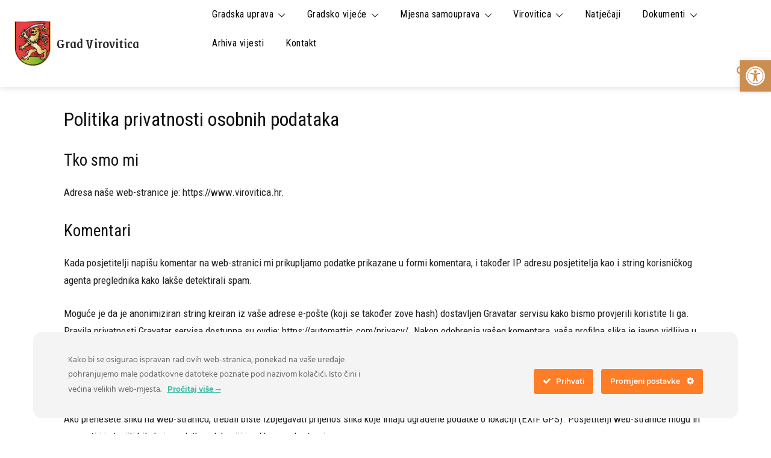

--- FILE ---
content_type: text/html; charset=UTF-8
request_url: https://www.virovitica.hr/pravila-privatnosti/
body_size: 98286
content:
<!doctype html >
<!--[if IE 8]>    <html class="ie8" lang="en"> <![endif]-->
<!--[if IE 9]>    <html class="ie9" lang="en"> <![endif]-->
<!--[if gt IE 8]><!--> <html lang="hr" prefix="og: https://ogp.me/ns#"> <!--<![endif]-->
<head>
    <title>Politika privatnosti osobnih podataka - Grad Virovitica</title>
    <meta charset="UTF-8" />
    <meta name="viewport" content="width=device-width, initial-scale=1.0">
    <link rel="pingback" href="https://www.virovitica.hr/xmlrpc.php" />
    
<!-- Search Engine Optimization by Rank Math - https://rankmath.com/ -->
<meta name="description" content="Adresa naše web-stranice je: https://www.virovitica.hr."/>
<meta name="robots" content="follow, index, max-snippet:-1, max-video-preview:-1, max-image-preview:large"/>
<link rel="canonical" href="https://www.virovitica.hr/pravila-privatnosti/" />
<meta property="og:locale" content="hr_HR" />
<meta property="og:type" content="article" />
<meta property="og:title" content="Politika privatnosti osobnih podataka - Grad Virovitica" />
<meta property="og:description" content="Adresa naše web-stranice je: https://www.virovitica.hr." />
<meta property="og:url" content="https://www.virovitica.hr/pravila-privatnosti/" />
<meta property="og:site_name" content="Grad Virovitica" />
<meta property="og:updated_time" content="2021-05-19T09:00:48+02:00" />
<meta property="og:image" content="https://www.virovitica.hr/wp-content/uploads/2023/11/grad-VT.jpg" />
<meta property="og:image:secure_url" content="https://www.virovitica.hr/wp-content/uploads/2023/11/grad-VT.jpg" />
<meta property="og:image:width" content="1000" />
<meta property="og:image:height" content="667" />
<meta property="og:image:alt" content="Politika privatnosti osobnih podataka" />
<meta property="og:image:type" content="image/jpeg" />
<meta property="article:published_time" content="2021-04-26T20:31:16+02:00" />
<meta property="article:modified_time" content="2021-05-19T09:00:48+02:00" />
<meta name="twitter:card" content="summary_large_image" />
<meta name="twitter:title" content="Politika privatnosti osobnih podataka - Grad Virovitica" />
<meta name="twitter:description" content="Adresa naše web-stranice je: https://www.virovitica.hr." />
<meta name="twitter:image" content="https://www.virovitica.hr/wp-content/uploads/2023/11/grad-VT.jpg" />
<meta name="twitter:label1" content="Time to read" />
<meta name="twitter:data1" content="2 minutes" />
<script type="application/ld+json" class="rank-math-schema">{"@context":"https://schema.org","@graph":[{"@type":["Organization","Person"],"@id":"https://www.virovitica.hr/#person","name":"Grad Virovitica","url":"https://www.virovitica.hr","logo":{"@type":"ImageObject","@id":"https://www.virovitica.hr/#logo","url":"https://www.virovitica.hr/wp-content/uploads/2014/07/vtc-logo-kockica.png","contentUrl":"https://www.virovitica.hr/wp-content/uploads/2014/07/vtc-logo-kockica.png","caption":"Grad Virovitica","inLanguage":"hr","width":"200","height":"200"},"image":{"@id":"https://www.virovitica.hr/#logo"}},{"@type":"WebSite","@id":"https://www.virovitica.hr/#website","url":"https://www.virovitica.hr","name":"Grad Virovitica","publisher":{"@id":"https://www.virovitica.hr/#person"},"inLanguage":"hr"},{"@type":"ImageObject","@id":"https://www.virovitica.hr/wp-content/uploads/2023/11/grad-VT.jpg","url":"https://www.virovitica.hr/wp-content/uploads/2023/11/grad-VT.jpg","width":"1000","height":"667","inLanguage":"hr"},{"@type":"WebPage","@id":"https://www.virovitica.hr/pravila-privatnosti/#webpage","url":"https://www.virovitica.hr/pravila-privatnosti/","name":"Politika privatnosti osobnih podataka - Grad Virovitica","datePublished":"2021-04-26T20:31:16+02:00","dateModified":"2021-05-19T09:00:48+02:00","isPartOf":{"@id":"https://www.virovitica.hr/#website"},"primaryImageOfPage":{"@id":"https://www.virovitica.hr/wp-content/uploads/2023/11/grad-VT.jpg"},"inLanguage":"hr"},{"@type":"Person","@id":"https://www.virovitica.hr/author/martina/","name":"Martina Ba\u0161i\u0107","url":"https://www.virovitica.hr/author/martina/","image":{"@type":"ImageObject","@id":"https://secure.gravatar.com/avatar/126f38807889481df3d9cad1e598d0249851917af2b539f8eda2203e2826181d?s=96&amp;d=blank&amp;r=g","url":"https://secure.gravatar.com/avatar/126f38807889481df3d9cad1e598d0249851917af2b539f8eda2203e2826181d?s=96&amp;d=blank&amp;r=g","caption":"Martina Ba\u0161i\u0107","inLanguage":"hr"}},{"@type":"Article","headline":"Politika privatnosti osobnih podataka - Grad Virovitica","datePublished":"2021-04-26T20:31:16+02:00","dateModified":"2021-05-19T09:00:48+02:00","author":{"@id":"https://www.virovitica.hr/author/martina/","name":"Martina Ba\u0161i\u0107"},"publisher":{"@id":"https://www.virovitica.hr/#person"},"description":"Adresa na\u0161e web-stranice je: https://www.virovitica.hr.","name":"Politika privatnosti osobnih podataka - Grad Virovitica","@id":"https://www.virovitica.hr/pravila-privatnosti/#richSnippet","isPartOf":{"@id":"https://www.virovitica.hr/pravila-privatnosti/#webpage"},"image":{"@id":"https://www.virovitica.hr/wp-content/uploads/2023/11/grad-VT.jpg"},"inLanguage":"hr","mainEntityOfPage":{"@id":"https://www.virovitica.hr/pravila-privatnosti/#webpage"}}]}</script>
<!-- /Rank Math WordPress SEO plugin -->

<link rel='dns-prefetch' href='//fonts.googleapis.com' />
<link rel="alternate" type="application/rss+xml" title="Grad Virovitica &raquo; Kanal" href="https://www.virovitica.hr/feed/" />
<link rel="alternate" type="application/rss+xml" title="Grad Virovitica &raquo; Kanal komentara" href="https://www.virovitica.hr/comments/feed/" />
<link rel="alternate" title="oEmbed (JSON)" type="application/json+oembed" href="https://www.virovitica.hr/wp-json/oembed/1.0/embed?url=https%3A%2F%2Fwww.virovitica.hr%2Fpravila-privatnosti%2F" />
<link rel="alternate" title="oEmbed (XML)" type="text/xml+oembed" href="https://www.virovitica.hr/wp-json/oembed/1.0/embed?url=https%3A%2F%2Fwww.virovitica.hr%2Fpravila-privatnosti%2F&#038;format=xml" />
<style id='wp-img-auto-sizes-contain-inline-css' type='text/css'>
img:is([sizes=auto i],[sizes^="auto," i]){contain-intrinsic-size:3000px 1500px}
/*# sourceURL=wp-img-auto-sizes-contain-inline-css */
</style>
<link rel='stylesheet' id='ct-ultimate-gdpr-cookie-popup-css' href='https://www.virovitica.hr/wp-content/plugins/ct-ultimate-gdpr/assets/css/cookie-popup.min.css?ver=6.9' type='text/css' media='all' />
<link rel='stylesheet' id='ct-ultimate-gdpr-custom-fonts-css' href='https://www.virovitica.hr/wp-content/plugins/ct-ultimate-gdpr/assets/css/fonts/fonts.css?ver=6.9' type='text/css' media='all' />
<link rel='stylesheet' id='dashicons-css' href='https://www.virovitica.hr/wp-includes/css/dashicons.min.css?ver=6.9' type='text/css' media='all' />
<style id='wp-emoji-styles-inline-css' type='text/css'>

	img.wp-smiley, img.emoji {
		display: inline !important;
		border: none !important;
		box-shadow: none !important;
		height: 1em !important;
		width: 1em !important;
		margin: 0 0.07em !important;
		vertical-align: -0.1em !important;
		background: none !important;
		padding: 0 !important;
	}
/*# sourceURL=wp-emoji-styles-inline-css */
</style>
<style id='wp-block-library-inline-css' type='text/css'>
:root{--wp-block-synced-color:#7a00df;--wp-block-synced-color--rgb:122,0,223;--wp-bound-block-color:var(--wp-block-synced-color);--wp-editor-canvas-background:#ddd;--wp-admin-theme-color:#007cba;--wp-admin-theme-color--rgb:0,124,186;--wp-admin-theme-color-darker-10:#006ba1;--wp-admin-theme-color-darker-10--rgb:0,107,160.5;--wp-admin-theme-color-darker-20:#005a87;--wp-admin-theme-color-darker-20--rgb:0,90,135;--wp-admin-border-width-focus:2px}@media (min-resolution:192dpi){:root{--wp-admin-border-width-focus:1.5px}}.wp-element-button{cursor:pointer}:root .has-very-light-gray-background-color{background-color:#eee}:root .has-very-dark-gray-background-color{background-color:#313131}:root .has-very-light-gray-color{color:#eee}:root .has-very-dark-gray-color{color:#313131}:root .has-vivid-green-cyan-to-vivid-cyan-blue-gradient-background{background:linear-gradient(135deg,#00d084,#0693e3)}:root .has-purple-crush-gradient-background{background:linear-gradient(135deg,#34e2e4,#4721fb 50%,#ab1dfe)}:root .has-hazy-dawn-gradient-background{background:linear-gradient(135deg,#faaca8,#dad0ec)}:root .has-subdued-olive-gradient-background{background:linear-gradient(135deg,#fafae1,#67a671)}:root .has-atomic-cream-gradient-background{background:linear-gradient(135deg,#fdd79a,#004a59)}:root .has-nightshade-gradient-background{background:linear-gradient(135deg,#330968,#31cdcf)}:root .has-midnight-gradient-background{background:linear-gradient(135deg,#020381,#2874fc)}:root{--wp--preset--font-size--normal:16px;--wp--preset--font-size--huge:42px}.has-regular-font-size{font-size:1em}.has-larger-font-size{font-size:2.625em}.has-normal-font-size{font-size:var(--wp--preset--font-size--normal)}.has-huge-font-size{font-size:var(--wp--preset--font-size--huge)}.has-text-align-center{text-align:center}.has-text-align-left{text-align:left}.has-text-align-right{text-align:right}.has-fit-text{white-space:nowrap!important}#end-resizable-editor-section{display:none}.aligncenter{clear:both}.items-justified-left{justify-content:flex-start}.items-justified-center{justify-content:center}.items-justified-right{justify-content:flex-end}.items-justified-space-between{justify-content:space-between}.screen-reader-text{border:0;clip-path:inset(50%);height:1px;margin:-1px;overflow:hidden;padding:0;position:absolute;width:1px;word-wrap:normal!important}.screen-reader-text:focus{background-color:#ddd;clip-path:none;color:#444;display:block;font-size:1em;height:auto;left:5px;line-height:normal;padding:15px 23px 14px;text-decoration:none;top:5px;width:auto;z-index:100000}html :where(.has-border-color){border-style:solid}html :where([style*=border-top-color]){border-top-style:solid}html :where([style*=border-right-color]){border-right-style:solid}html :where([style*=border-bottom-color]){border-bottom-style:solid}html :where([style*=border-left-color]){border-left-style:solid}html :where([style*=border-width]){border-style:solid}html :where([style*=border-top-width]){border-top-style:solid}html :where([style*=border-right-width]){border-right-style:solid}html :where([style*=border-bottom-width]){border-bottom-style:solid}html :where([style*=border-left-width]){border-left-style:solid}html :where(img[class*=wp-image-]){height:auto;max-width:100%}:where(figure){margin:0 0 1em}html :where(.is-position-sticky){--wp-admin--admin-bar--position-offset:var(--wp-admin--admin-bar--height,0px)}@media screen and (max-width:600px){html :where(.is-position-sticky){--wp-admin--admin-bar--position-offset:0px}}

/*# sourceURL=wp-block-library-inline-css */
</style><style id='wp-block-heading-inline-css' type='text/css'>
h1:where(.wp-block-heading).has-background,h2:where(.wp-block-heading).has-background,h3:where(.wp-block-heading).has-background,h4:where(.wp-block-heading).has-background,h5:where(.wp-block-heading).has-background,h6:where(.wp-block-heading).has-background{padding:1.25em 2.375em}h1.has-text-align-left[style*=writing-mode]:where([style*=vertical-lr]),h1.has-text-align-right[style*=writing-mode]:where([style*=vertical-rl]),h2.has-text-align-left[style*=writing-mode]:where([style*=vertical-lr]),h2.has-text-align-right[style*=writing-mode]:where([style*=vertical-rl]),h3.has-text-align-left[style*=writing-mode]:where([style*=vertical-lr]),h3.has-text-align-right[style*=writing-mode]:where([style*=vertical-rl]),h4.has-text-align-left[style*=writing-mode]:where([style*=vertical-lr]),h4.has-text-align-right[style*=writing-mode]:where([style*=vertical-rl]),h5.has-text-align-left[style*=writing-mode]:where([style*=vertical-lr]),h5.has-text-align-right[style*=writing-mode]:where([style*=vertical-rl]),h6.has-text-align-left[style*=writing-mode]:where([style*=vertical-lr]),h6.has-text-align-right[style*=writing-mode]:where([style*=vertical-rl]){rotate:180deg}
/*# sourceURL=https://www.virovitica.hr/wp-includes/blocks/heading/style.min.css */
</style>
<style id='wp-block-paragraph-inline-css' type='text/css'>
.is-small-text{font-size:.875em}.is-regular-text{font-size:1em}.is-large-text{font-size:2.25em}.is-larger-text{font-size:3em}.has-drop-cap:not(:focus):first-letter{float:left;font-size:8.4em;font-style:normal;font-weight:100;line-height:.68;margin:.05em .1em 0 0;text-transform:uppercase}body.rtl .has-drop-cap:not(:focus):first-letter{float:none;margin-left:.1em}p.has-drop-cap.has-background{overflow:hidden}:root :where(p.has-background){padding:1.25em 2.375em}:where(p.has-text-color:not(.has-link-color)) a{color:inherit}p.has-text-align-left[style*="writing-mode:vertical-lr"],p.has-text-align-right[style*="writing-mode:vertical-rl"]{rotate:180deg}
/*# sourceURL=https://www.virovitica.hr/wp-includes/blocks/paragraph/style.min.css */
</style>
<style id='global-styles-inline-css' type='text/css'>
:root{--wp--preset--aspect-ratio--square: 1;--wp--preset--aspect-ratio--4-3: 4/3;--wp--preset--aspect-ratio--3-4: 3/4;--wp--preset--aspect-ratio--3-2: 3/2;--wp--preset--aspect-ratio--2-3: 2/3;--wp--preset--aspect-ratio--16-9: 16/9;--wp--preset--aspect-ratio--9-16: 9/16;--wp--preset--color--black: #000000;--wp--preset--color--cyan-bluish-gray: #abb8c3;--wp--preset--color--white: #ffffff;--wp--preset--color--pale-pink: #f78da7;--wp--preset--color--vivid-red: #cf2e2e;--wp--preset--color--luminous-vivid-orange: #ff6900;--wp--preset--color--luminous-vivid-amber: #fcb900;--wp--preset--color--light-green-cyan: #7bdcb5;--wp--preset--color--vivid-green-cyan: #00d084;--wp--preset--color--pale-cyan-blue: #8ed1fc;--wp--preset--color--vivid-cyan-blue: #0693e3;--wp--preset--color--vivid-purple: #9b51e0;--wp--preset--gradient--vivid-cyan-blue-to-vivid-purple: linear-gradient(135deg,rgb(6,147,227) 0%,rgb(155,81,224) 100%);--wp--preset--gradient--light-green-cyan-to-vivid-green-cyan: linear-gradient(135deg,rgb(122,220,180) 0%,rgb(0,208,130) 100%);--wp--preset--gradient--luminous-vivid-amber-to-luminous-vivid-orange: linear-gradient(135deg,rgb(252,185,0) 0%,rgb(255,105,0) 100%);--wp--preset--gradient--luminous-vivid-orange-to-vivid-red: linear-gradient(135deg,rgb(255,105,0) 0%,rgb(207,46,46) 100%);--wp--preset--gradient--very-light-gray-to-cyan-bluish-gray: linear-gradient(135deg,rgb(238,238,238) 0%,rgb(169,184,195) 100%);--wp--preset--gradient--cool-to-warm-spectrum: linear-gradient(135deg,rgb(74,234,220) 0%,rgb(151,120,209) 20%,rgb(207,42,186) 40%,rgb(238,44,130) 60%,rgb(251,105,98) 80%,rgb(254,248,76) 100%);--wp--preset--gradient--blush-light-purple: linear-gradient(135deg,rgb(255,206,236) 0%,rgb(152,150,240) 100%);--wp--preset--gradient--blush-bordeaux: linear-gradient(135deg,rgb(254,205,165) 0%,rgb(254,45,45) 50%,rgb(107,0,62) 100%);--wp--preset--gradient--luminous-dusk: linear-gradient(135deg,rgb(255,203,112) 0%,rgb(199,81,192) 50%,rgb(65,88,208) 100%);--wp--preset--gradient--pale-ocean: linear-gradient(135deg,rgb(255,245,203) 0%,rgb(182,227,212) 50%,rgb(51,167,181) 100%);--wp--preset--gradient--electric-grass: linear-gradient(135deg,rgb(202,248,128) 0%,rgb(113,206,126) 100%);--wp--preset--gradient--midnight: linear-gradient(135deg,rgb(2,3,129) 0%,rgb(40,116,252) 100%);--wp--preset--font-size--small: 11px;--wp--preset--font-size--medium: 20px;--wp--preset--font-size--large: 32px;--wp--preset--font-size--x-large: 42px;--wp--preset--font-size--regular: 15px;--wp--preset--font-size--larger: 50px;--wp--preset--spacing--20: 0.44rem;--wp--preset--spacing--30: 0.67rem;--wp--preset--spacing--40: 1rem;--wp--preset--spacing--50: 1.5rem;--wp--preset--spacing--60: 2.25rem;--wp--preset--spacing--70: 3.38rem;--wp--preset--spacing--80: 5.06rem;--wp--preset--shadow--natural: 6px 6px 9px rgba(0, 0, 0, 0.2);--wp--preset--shadow--deep: 12px 12px 50px rgba(0, 0, 0, 0.4);--wp--preset--shadow--sharp: 6px 6px 0px rgba(0, 0, 0, 0.2);--wp--preset--shadow--outlined: 6px 6px 0px -3px rgb(255, 255, 255), 6px 6px rgb(0, 0, 0);--wp--preset--shadow--crisp: 6px 6px 0px rgb(0, 0, 0);}:where(.is-layout-flex){gap: 0.5em;}:where(.is-layout-grid){gap: 0.5em;}body .is-layout-flex{display: flex;}.is-layout-flex{flex-wrap: wrap;align-items: center;}.is-layout-flex > :is(*, div){margin: 0;}body .is-layout-grid{display: grid;}.is-layout-grid > :is(*, div){margin: 0;}:where(.wp-block-columns.is-layout-flex){gap: 2em;}:where(.wp-block-columns.is-layout-grid){gap: 2em;}:where(.wp-block-post-template.is-layout-flex){gap: 1.25em;}:where(.wp-block-post-template.is-layout-grid){gap: 1.25em;}.has-black-color{color: var(--wp--preset--color--black) !important;}.has-cyan-bluish-gray-color{color: var(--wp--preset--color--cyan-bluish-gray) !important;}.has-white-color{color: var(--wp--preset--color--white) !important;}.has-pale-pink-color{color: var(--wp--preset--color--pale-pink) !important;}.has-vivid-red-color{color: var(--wp--preset--color--vivid-red) !important;}.has-luminous-vivid-orange-color{color: var(--wp--preset--color--luminous-vivid-orange) !important;}.has-luminous-vivid-amber-color{color: var(--wp--preset--color--luminous-vivid-amber) !important;}.has-light-green-cyan-color{color: var(--wp--preset--color--light-green-cyan) !important;}.has-vivid-green-cyan-color{color: var(--wp--preset--color--vivid-green-cyan) !important;}.has-pale-cyan-blue-color{color: var(--wp--preset--color--pale-cyan-blue) !important;}.has-vivid-cyan-blue-color{color: var(--wp--preset--color--vivid-cyan-blue) !important;}.has-vivid-purple-color{color: var(--wp--preset--color--vivid-purple) !important;}.has-black-background-color{background-color: var(--wp--preset--color--black) !important;}.has-cyan-bluish-gray-background-color{background-color: var(--wp--preset--color--cyan-bluish-gray) !important;}.has-white-background-color{background-color: var(--wp--preset--color--white) !important;}.has-pale-pink-background-color{background-color: var(--wp--preset--color--pale-pink) !important;}.has-vivid-red-background-color{background-color: var(--wp--preset--color--vivid-red) !important;}.has-luminous-vivid-orange-background-color{background-color: var(--wp--preset--color--luminous-vivid-orange) !important;}.has-luminous-vivid-amber-background-color{background-color: var(--wp--preset--color--luminous-vivid-amber) !important;}.has-light-green-cyan-background-color{background-color: var(--wp--preset--color--light-green-cyan) !important;}.has-vivid-green-cyan-background-color{background-color: var(--wp--preset--color--vivid-green-cyan) !important;}.has-pale-cyan-blue-background-color{background-color: var(--wp--preset--color--pale-cyan-blue) !important;}.has-vivid-cyan-blue-background-color{background-color: var(--wp--preset--color--vivid-cyan-blue) !important;}.has-vivid-purple-background-color{background-color: var(--wp--preset--color--vivid-purple) !important;}.has-black-border-color{border-color: var(--wp--preset--color--black) !important;}.has-cyan-bluish-gray-border-color{border-color: var(--wp--preset--color--cyan-bluish-gray) !important;}.has-white-border-color{border-color: var(--wp--preset--color--white) !important;}.has-pale-pink-border-color{border-color: var(--wp--preset--color--pale-pink) !important;}.has-vivid-red-border-color{border-color: var(--wp--preset--color--vivid-red) !important;}.has-luminous-vivid-orange-border-color{border-color: var(--wp--preset--color--luminous-vivid-orange) !important;}.has-luminous-vivid-amber-border-color{border-color: var(--wp--preset--color--luminous-vivid-amber) !important;}.has-light-green-cyan-border-color{border-color: var(--wp--preset--color--light-green-cyan) !important;}.has-vivid-green-cyan-border-color{border-color: var(--wp--preset--color--vivid-green-cyan) !important;}.has-pale-cyan-blue-border-color{border-color: var(--wp--preset--color--pale-cyan-blue) !important;}.has-vivid-cyan-blue-border-color{border-color: var(--wp--preset--color--vivid-cyan-blue) !important;}.has-vivid-purple-border-color{border-color: var(--wp--preset--color--vivid-purple) !important;}.has-vivid-cyan-blue-to-vivid-purple-gradient-background{background: var(--wp--preset--gradient--vivid-cyan-blue-to-vivid-purple) !important;}.has-light-green-cyan-to-vivid-green-cyan-gradient-background{background: var(--wp--preset--gradient--light-green-cyan-to-vivid-green-cyan) !important;}.has-luminous-vivid-amber-to-luminous-vivid-orange-gradient-background{background: var(--wp--preset--gradient--luminous-vivid-amber-to-luminous-vivid-orange) !important;}.has-luminous-vivid-orange-to-vivid-red-gradient-background{background: var(--wp--preset--gradient--luminous-vivid-orange-to-vivid-red) !important;}.has-very-light-gray-to-cyan-bluish-gray-gradient-background{background: var(--wp--preset--gradient--very-light-gray-to-cyan-bluish-gray) !important;}.has-cool-to-warm-spectrum-gradient-background{background: var(--wp--preset--gradient--cool-to-warm-spectrum) !important;}.has-blush-light-purple-gradient-background{background: var(--wp--preset--gradient--blush-light-purple) !important;}.has-blush-bordeaux-gradient-background{background: var(--wp--preset--gradient--blush-bordeaux) !important;}.has-luminous-dusk-gradient-background{background: var(--wp--preset--gradient--luminous-dusk) !important;}.has-pale-ocean-gradient-background{background: var(--wp--preset--gradient--pale-ocean) !important;}.has-electric-grass-gradient-background{background: var(--wp--preset--gradient--electric-grass) !important;}.has-midnight-gradient-background{background: var(--wp--preset--gradient--midnight) !important;}.has-small-font-size{font-size: var(--wp--preset--font-size--small) !important;}.has-medium-font-size{font-size: var(--wp--preset--font-size--medium) !important;}.has-large-font-size{font-size: var(--wp--preset--font-size--large) !important;}.has-x-large-font-size{font-size: var(--wp--preset--font-size--x-large) !important;}
/*# sourceURL=global-styles-inline-css */
</style>

<style id='classic-theme-styles-inline-css' type='text/css'>
/*! This file is auto-generated */
.wp-block-button__link{color:#fff;background-color:#32373c;border-radius:9999px;box-shadow:none;text-decoration:none;padding:calc(.667em + 2px) calc(1.333em + 2px);font-size:1.125em}.wp-block-file__button{background:#32373c;color:#fff;text-decoration:none}
/*# sourceURL=/wp-includes/css/classic-themes.min.css */
</style>
<link rel='stylesheet' id='ct-ultimate-gdpr-css' href='https://www.virovitica.hr/wp-content/plugins/ct-ultimate-gdpr/assets/css/style.min.css?ver=5.3.9' type='text/css' media='all' />
<link rel='stylesheet' id='ct-ultimate-gdpr-font-awesome-css' href='https://www.virovitica.hr/wp-content/plugins/ct-ultimate-gdpr/assets/css/fonts/font-awesome/css/font-awesome.min.css?ver=6.9' type='text/css' media='all' />
<link rel='stylesheet' id='pojo-a11y-css' href='https://www.virovitica.hr/wp-content/plugins/pojo-accessibility/modules/legacy/assets/css/style.min.css?ver=1.0.0' type='text/css' media='all' />
<link rel='stylesheet' id='td-plugin-multi-purpose-css' href='https://www.virovitica.hr/wp-content/plugins/td-composer/td-multi-purpose/style.css?ver=9c5a7338c90cbd82cb580e34cffb127f' type='text/css' media='all' />
<link rel='stylesheet' id='google-fonts-style-css' href='https://fonts.googleapis.com/css?family=Roboto+Condensed%3A400%7CGrenze%3A500%2C400%7CRaleway%3A500%2C600%2C400%7CRoboto+Condensed%3A400%7CRoboto%3A400&#038;display=swap&#038;ver=12.7.4' type='text/css' media='all' />
<link rel='stylesheet' id='ct-ultimate-gdpr-jquery-ui-css' href='https://www.virovitica.hr/wp-content/plugins/ct-ultimate-gdpr/assets/css/jquery-ui.min.css?ver=6.9' type='text/css' media='all' />
<link rel='stylesheet' id='td-theme-css' href='https://www.virovitica.hr/wp-content/themes/Newspaper/style.css?ver=12.7.4' type='text/css' media='all' />
<style id='td-theme-inline-css' type='text/css'>
    
        /* custom css - generated by TagDiv Composer */
        @media (max-width: 767px) {
            .td-header-desktop-wrap {
                display: none;
            }
        }
        @media (min-width: 767px) {
            .td-header-mobile-wrap {
                display: none;
            }
        }
    
	
/*# sourceURL=td-theme-inline-css */
</style>
<link rel='stylesheet' id='td-legacy-framework-front-style-css' href='https://www.virovitica.hr/wp-content/plugins/td-composer/legacy/Newspaper/assets/css/td_legacy_main.css?ver=9c5a7338c90cbd82cb580e34cffb127f' type='text/css' media='all' />
<link rel='stylesheet' id='td-standard-pack-framework-front-style-css' href='https://www.virovitica.hr/wp-content/plugins/td-standard-pack/Newspaper/assets/css/td_standard_pack_main.css?ver=1314111a2e147bac488ccdd97e4704ff' type='text/css' media='all' />
<link rel='stylesheet' id='tdb_style_cloud_templates_front-css' href='https://www.virovitica.hr/wp-content/plugins/td-cloud-library/assets/css/tdb_main.css?ver=496e217dc78570a2932146e73f7c4a14' type='text/css' media='all' />
<!--n2css--><!--n2js--><script type="text/javascript" id="jquery-core-js-extra">
/* <![CDATA[ */
var SDT_DATA = {"ajaxurl":"https://www.virovitica.hr/wp-admin/admin-ajax.php","siteUrl":"https://www.virovitica.hr/","pluginsUrl":"https://www.virovitica.hr/wp-content/plugins","isAdmin":""};
//# sourceURL=jquery-core-js-extra
/* ]]> */
</script>
<script type="text/javascript" src="https://www.virovitica.hr/wp-includes/js/jquery/jquery.min.js?ver=3.7.1" id="jquery-core-js"></script>
<script type="text/javascript" src="https://www.virovitica.hr/wp-includes/js/jquery/jquery-migrate.min.js?ver=3.4.1" id="jquery-migrate-js"></script>
<script type="text/javascript" src="https://www.virovitica.hr/wp-content/plugins/ct-ultimate-gdpr/assets/js/service-facebook-pixel.js?ver=6.9" id="ct-ultimate-gdpr-service-facebook-pixel-js"></script>
<script type="text/javascript" id="ct-ultimate-gdpr-cookie-list-js-extra">
/* <![CDATA[ */
var ct_ultimate_gdpr_cookie_list = {"list":[]};
//# sourceURL=ct-ultimate-gdpr-cookie-list-js-extra
/* ]]> */
</script>
<script type="text/javascript" src="https://www.virovitica.hr/wp-content/plugins/ct-ultimate-gdpr/assets/js/cookie-list.js?ver=5.3.9" id="ct-ultimate-gdpr-cookie-list-js"></script>
<script type="text/javascript" src="https://www.virovitica.hr/wp-content/plugins/ct-ultimate-gdpr/assets/js/shortcode-block-cookie.js?ver=5.3.9" id="ct-ultimate-gdpr-shortcode-block-cookie-js"></script>
<link rel="https://api.w.org/" href="https://www.virovitica.hr/wp-json/" /><link rel="alternate" title="JSON" type="application/json" href="https://www.virovitica.hr/wp-json/wp/v2/pages/100991" /><link rel="EditURI" type="application/rsd+xml" title="RSD" href="https://www.virovitica.hr/xmlrpc.php?rsd" />
<meta name="generator" content="WordPress 6.9" />
<link rel='shortlink' href='https://www.virovitica.hr/?p=100991' />
<style type="text/css">
#pojo-a11y-toolbar .pojo-a11y-toolbar-toggle a{ background-color: #cc8d50;	color: #ffffff;}
#pojo-a11y-toolbar .pojo-a11y-toolbar-overlay, #pojo-a11y-toolbar .pojo-a11y-toolbar-overlay ul.pojo-a11y-toolbar-items.pojo-a11y-links{ border-color: #cc8d50;}
body.pojo-a11y-focusable a:focus{ outline-style: solid !important;	outline-width: 1px !important;	outline-color: #FF0000 !important;}
#pojo-a11y-toolbar{ top: 100px !important;}
#pojo-a11y-toolbar .pojo-a11y-toolbar-overlay{ background-color: #ffffff;}
#pojo-a11y-toolbar .pojo-a11y-toolbar-overlay ul.pojo-a11y-toolbar-items li.pojo-a11y-toolbar-item a, #pojo-a11y-toolbar .pojo-a11y-toolbar-overlay p.pojo-a11y-toolbar-title{ color: #333333;}
#pojo-a11y-toolbar .pojo-a11y-toolbar-overlay ul.pojo-a11y-toolbar-items li.pojo-a11y-toolbar-item a.active{ background-color: #f58221;	color: #ffffff;}
@media (max-width: 767px) { #pojo-a11y-toolbar { top: 100px !important; } }</style>    <script>
        window.tdb_global_vars = {"wpRestUrl":"https:\/\/www.virovitica.hr\/wp-json\/","permalinkStructure":"\/%year%\/%monthnum%\/%postname%\/"};
        window.tdb_p_autoload_vars = {"isAjax":false,"isAdminBarShowing":false,"autoloadStatus":"off","origPostEditUrl":null};
    </script>
    
    <style id="tdb-global-colors">
        /* custom css - generated by TagDiv Composer */
        :root {--mm-custom-color-4: #F5934A;--mm-custom-color-5: #F7F3EE;--mm-custom-color-1: #181923;--mm-custom-color-2: #f17c34;--mm-custom-color-3: #5B5D62;--doc-custom-color-1: #3A454E;--doc-custom-color-2: #2CC8B3;--doc-custom-color-3: #9BA1A8;--doc-custom-color-4: #EFF3F4;--doc-custom-color-5: #F7F9F9;--metro-blue: #2579E8;--metro-blue-acc: #509CFF;--metro-red: #E83030;--metro-exclusive: #1DCA95;}
    </style>

    
	            <style id="tdb-global-fonts">
                
:root{--global-1:Plus Jakarta Sans;--global-2:Red Hat Display;--global-3:Pinyon Script;--doc-global-font-1:Outfit;--global-font-1:Montserrat;}
.td-md-is-ios{--global-1:-apple-system, BlinkMacSystemFont, sans-serif;--global-font-1:-apple-system, BlinkMacSystemFont, sans-serif;}
.td-md-is-android{--global-1:Roboto, "Helvetica Neue", Helvetica, Arial, sans-serif;--global-font-1:Roboto, "Helvetica Neue", Helvetica, Arial, sans-serif;}
            </style>
            
<!-- JS generated by theme -->

<script type="text/javascript" id="td-generated-header-js">
    
    

	    var tdBlocksArray = []; //here we store all the items for the current page

	    // td_block class - each ajax block uses a object of this class for requests
	    function tdBlock() {
		    this.id = '';
		    this.block_type = 1; //block type id (1-234 etc)
		    this.atts = '';
		    this.td_column_number = '';
		    this.td_current_page = 1; //
		    this.post_count = 0; //from wp
		    this.found_posts = 0; //from wp
		    this.max_num_pages = 0; //from wp
		    this.td_filter_value = ''; //current live filter value
		    this.is_ajax_running = false;
		    this.td_user_action = ''; // load more or infinite loader (used by the animation)
		    this.header_color = '';
		    this.ajax_pagination_infinite_stop = ''; //show load more at page x
	    }

        // td_js_generator - mini detector
        ( function () {
            var htmlTag = document.getElementsByTagName("html")[0];

	        if ( navigator.userAgent.indexOf("MSIE 10.0") > -1 ) {
                htmlTag.className += ' ie10';
            }

            if ( !!navigator.userAgent.match(/Trident.*rv\:11\./) ) {
                htmlTag.className += ' ie11';
            }

	        if ( navigator.userAgent.indexOf("Edge") > -1 ) {
                htmlTag.className += ' ieEdge';
            }

            if ( /(iPad|iPhone|iPod)/g.test(navigator.userAgent) ) {
                htmlTag.className += ' td-md-is-ios';
            }

            var user_agent = navigator.userAgent.toLowerCase();
            if ( user_agent.indexOf("android") > -1 ) {
                htmlTag.className += ' td-md-is-android';
            }

            if ( -1 !== navigator.userAgent.indexOf('Mac OS X')  ) {
                htmlTag.className += ' td-md-is-os-x';
            }

            if ( /chrom(e|ium)/.test(navigator.userAgent.toLowerCase()) ) {
               htmlTag.className += ' td-md-is-chrome';
            }

            if ( -1 !== navigator.userAgent.indexOf('Firefox') ) {
                htmlTag.className += ' td-md-is-firefox';
            }

            if ( -1 !== navigator.userAgent.indexOf('Safari') && -1 === navigator.userAgent.indexOf('Chrome') ) {
                htmlTag.className += ' td-md-is-safari';
            }

            if( -1 !== navigator.userAgent.indexOf('IEMobile') ){
                htmlTag.className += ' td-md-is-iemobile';
            }

        })();

        var tdLocalCache = {};

        ( function () {
            "use strict";

            tdLocalCache = {
                data: {},
                remove: function (resource_id) {
                    delete tdLocalCache.data[resource_id];
                },
                exist: function (resource_id) {
                    return tdLocalCache.data.hasOwnProperty(resource_id) && tdLocalCache.data[resource_id] !== null;
                },
                get: function (resource_id) {
                    return tdLocalCache.data[resource_id];
                },
                set: function (resource_id, cachedData) {
                    tdLocalCache.remove(resource_id);
                    tdLocalCache.data[resource_id] = cachedData;
                }
            };
        })();

    
    
var td_viewport_interval_list=[{"limitBottom":767,"sidebarWidth":228},{"limitBottom":1018,"sidebarWidth":300},{"limitBottom":1140,"sidebarWidth":324}];
var td_animation_stack_effect="type0";
var tds_animation_stack=true;
var td_animation_stack_specific_selectors=".entry-thumb, img, .td-lazy-img";
var td_animation_stack_general_selectors=".td-animation-stack img, .td-animation-stack .entry-thumb, .post img, .td-animation-stack .td-lazy-img";
var tdc_is_installed="yes";
var tdc_domain_active=false;
var td_ajax_url="https:\/\/www.virovitica.hr\/wp-admin\/admin-ajax.php?td_theme_name=Newspaper&v=12.7.4";
var td_get_template_directory_uri="https:\/\/www.virovitica.hr\/wp-content\/plugins\/td-composer\/legacy\/common";
var tds_snap_menu="";
var tds_logo_on_sticky="";
var tds_header_style="7";
var td_please_wait="Please wait...";
var td_email_user_pass_incorrect="User or password incorrect!";
var td_email_user_incorrect="Email or username incorrect!";
var td_email_incorrect="Email incorrect!";
var td_user_incorrect="Username incorrect!";
var td_email_user_empty="Email or username empty!";
var td_pass_empty="Pass empty!";
var td_pass_pattern_incorrect="Invalid Pass Pattern!";
var td_retype_pass_incorrect="Retyped Pass incorrect!";
var tds_more_articles_on_post_enable="";
var tds_more_articles_on_post_time_to_wait="";
var tds_more_articles_on_post_pages_distance_from_top=0;
var tds_captcha="";
var tds_theme_color_site_wide="#cc8d4f";
var tds_smart_sidebar="";
var tdThemeName="Newspaper";
var tdThemeNameWl="Newspaper";
var td_magnific_popup_translation_tPrev="Previous (Left arrow key)";
var td_magnific_popup_translation_tNext="Next (Right arrow key)";
var td_magnific_popup_translation_tCounter="%curr% of %total%";
var td_magnific_popup_translation_ajax_tError="The content from %url% could not be loaded.";
var td_magnific_popup_translation_image_tError="The image #%curr% could not be loaded.";
var tdBlockNonce="440f2fe2de";
var tdMobileMenu="disabled";
var tdMobileSearch="disabled";
var tdDateNamesI18n={"month_names":["sije\u010danj","velja\u010da","o\u017eujak","travanj","svibanj","lipanj","srpanj","kolovoz","rujan","listopad","studeni","prosinac"],"month_names_short":["sij","velj","o\u017eu","tra","svi","lip","srp","kol","ruj","lis","stu","pro"],"day_names":["Nedjelja","Ponedjeljak","Utorak","Srijeda","\u010cetvrtak","Petak","Subota"],"day_names_short":["Ned","Pon","Uto","Sri","\u010cet","Pet","Sub"]};
var tdb_modal_confirm="Save";
var tdb_modal_cancel="Cancel";
var tdb_modal_confirm_alt="Yes";
var tdb_modal_cancel_alt="No";
var td_deploy_mode="deploy";
var td_ad_background_click_link="";
var td_ad_background_click_target="";
</script>


<!-- Header style compiled by theme -->

<style>
/* custom css - generated by TagDiv Composer */
    
.td-page-title,.td-category-title-holder .td-page-title{font-family:"Roboto Condensed";font-size:32px;text-transform:none}body,p{font-family:"Roboto Condensed";font-size:17px;text-transform:none}:root{--td_theme_color:#cc8d4f;--td_slider_text:rgba(204,141,79,0.7);--td_mobile_menu_color:#ffffff;--td_mobile_gradient_one_mob:rgba(255,255,255,0.7);--td_mobile_gradient_two_mob:rgba(255,255,255,0.8);--td_mobile_text_active_color:#cc8d4f;--td_default_google_font_1:"Roboto Condensed";--td_default_google_font_2:"Roboto Condensed"}.td-header-style-12 .td-header-menu-wrap-full,.td-header-style-12 .td-affix,.td-grid-style-1.td-hover-1 .td-big-grid-post:hover .td-post-category,.td-grid-style-5.td-hover-1 .td-big-grid-post:hover .td-post-category,.td_category_template_3 .td-current-sub-category,.td_category_template_8 .td-category-header .td-category a.td-current-sub-category,.td_category_template_4 .td-category-siblings .td-category a:hover,.td_block_big_grid_9.td-grid-style-1 .td-post-category,.td_block_big_grid_9.td-grid-style-5 .td-post-category,.td-grid-style-6.td-hover-1 .td-module-thumb:after,.tdm-menu-active-style5 .td-header-menu-wrap .sf-menu>.current-menu-item>a,.tdm-menu-active-style5 .td-header-menu-wrap .sf-menu>.current-menu-ancestor>a,.tdm-menu-active-style5 .td-header-menu-wrap .sf-menu>.current-category-ancestor>a,.tdm-menu-active-style5 .td-header-menu-wrap .sf-menu>li>a:hover,.tdm-menu-active-style5 .td-header-menu-wrap .sf-menu>.sfHover>a{background-color:#cc8d4f}.td_mega_menu_sub_cats .cur-sub-cat,.td-mega-span h3 a:hover,.td_mod_mega_menu:hover .entry-title a,.header-search-wrap .result-msg a:hover,.td-header-top-menu .td-drop-down-search .td_module_wrap:hover .entry-title a,.td-header-top-menu .td-icon-search:hover,.td-header-wrap .result-msg a:hover,.top-header-menu li a:hover,.top-header-menu .current-menu-item>a,.top-header-menu .current-menu-ancestor>a,.top-header-menu .current-category-ancestor>a,.td-social-icon-wrap>a:hover,.td-header-sp-top-widget .td-social-icon-wrap a:hover,.td_mod_related_posts:hover h3>a,.td-post-template-11 .td-related-title .td-related-left:hover,.td-post-template-11 .td-related-title .td-related-right:hover,.td-post-template-11 .td-related-title .td-cur-simple-item,.td-post-template-11 .td_block_related_posts .td-next-prev-wrap a:hover,.td-category-header .td-pulldown-category-filter-link:hover,.td-category-siblings .td-subcat-dropdown a:hover,.td-category-siblings .td-subcat-dropdown a.td-current-sub-category,.footer-text-wrap .footer-email-wrap a,.footer-social-wrap a:hover,.td_module_17 .td-read-more a:hover,.td_module_18 .td-read-more a:hover,.td_module_19 .td-post-author-name a:hover,.td-pulldown-syle-2 .td-subcat-dropdown:hover .td-subcat-more span,.td-pulldown-syle-2 .td-subcat-dropdown:hover .td-subcat-more i,.td-pulldown-syle-3 .td-subcat-dropdown:hover .td-subcat-more span,.td-pulldown-syle-3 .td-subcat-dropdown:hover .td-subcat-more i,.tdm-menu-active-style3 .tdm-header.td-header-wrap .sf-menu>.current-category-ancestor>a,.tdm-menu-active-style3 .tdm-header.td-header-wrap .sf-menu>.current-menu-ancestor>a,.tdm-menu-active-style3 .tdm-header.td-header-wrap .sf-menu>.current-menu-item>a,.tdm-menu-active-style3 .tdm-header.td-header-wrap .sf-menu>.sfHover>a,.tdm-menu-active-style3 .tdm-header.td-header-wrap .sf-menu>li>a:hover{color:#cc8d4f}.td-mega-menu-page .wpb_content_element ul li a:hover,.td-theme-wrap .td-aj-search-results .td_module_wrap:hover .entry-title a,.td-theme-wrap .header-search-wrap .result-msg a:hover{color:#cc8d4f!important}.td_category_template_8 .td-category-header .td-category a.td-current-sub-category,.td_category_template_4 .td-category-siblings .td-category a:hover,.tdm-menu-active-style4 .tdm-header .sf-menu>.current-menu-item>a,.tdm-menu-active-style4 .tdm-header .sf-menu>.current-menu-ancestor>a,.tdm-menu-active-style4 .tdm-header .sf-menu>.current-category-ancestor>a,.tdm-menu-active-style4 .tdm-header .sf-menu>li>a:hover,.tdm-menu-active-style4 .tdm-header .sf-menu>.sfHover>a{border-color:#cc8d4f}
.td-page-title,.td-category-title-holder .td-page-title{font-family:"Roboto Condensed";font-size:32px;text-transform:none}body,p{font-family:"Roboto Condensed";font-size:17px;text-transform:none}:root{--td_theme_color:#cc8d4f;--td_slider_text:rgba(204,141,79,0.7);--td_mobile_menu_color:#ffffff;--td_mobile_gradient_one_mob:rgba(255,255,255,0.7);--td_mobile_gradient_two_mob:rgba(255,255,255,0.8);--td_mobile_text_active_color:#cc8d4f;--td_default_google_font_1:"Roboto Condensed";--td_default_google_font_2:"Roboto Condensed"}.td-header-style-12 .td-header-menu-wrap-full,.td-header-style-12 .td-affix,.td-grid-style-1.td-hover-1 .td-big-grid-post:hover .td-post-category,.td-grid-style-5.td-hover-1 .td-big-grid-post:hover .td-post-category,.td_category_template_3 .td-current-sub-category,.td_category_template_8 .td-category-header .td-category a.td-current-sub-category,.td_category_template_4 .td-category-siblings .td-category a:hover,.td_block_big_grid_9.td-grid-style-1 .td-post-category,.td_block_big_grid_9.td-grid-style-5 .td-post-category,.td-grid-style-6.td-hover-1 .td-module-thumb:after,.tdm-menu-active-style5 .td-header-menu-wrap .sf-menu>.current-menu-item>a,.tdm-menu-active-style5 .td-header-menu-wrap .sf-menu>.current-menu-ancestor>a,.tdm-menu-active-style5 .td-header-menu-wrap .sf-menu>.current-category-ancestor>a,.tdm-menu-active-style5 .td-header-menu-wrap .sf-menu>li>a:hover,.tdm-menu-active-style5 .td-header-menu-wrap .sf-menu>.sfHover>a{background-color:#cc8d4f}.td_mega_menu_sub_cats .cur-sub-cat,.td-mega-span h3 a:hover,.td_mod_mega_menu:hover .entry-title a,.header-search-wrap .result-msg a:hover,.td-header-top-menu .td-drop-down-search .td_module_wrap:hover .entry-title a,.td-header-top-menu .td-icon-search:hover,.td-header-wrap .result-msg a:hover,.top-header-menu li a:hover,.top-header-menu .current-menu-item>a,.top-header-menu .current-menu-ancestor>a,.top-header-menu .current-category-ancestor>a,.td-social-icon-wrap>a:hover,.td-header-sp-top-widget .td-social-icon-wrap a:hover,.td_mod_related_posts:hover h3>a,.td-post-template-11 .td-related-title .td-related-left:hover,.td-post-template-11 .td-related-title .td-related-right:hover,.td-post-template-11 .td-related-title .td-cur-simple-item,.td-post-template-11 .td_block_related_posts .td-next-prev-wrap a:hover,.td-category-header .td-pulldown-category-filter-link:hover,.td-category-siblings .td-subcat-dropdown a:hover,.td-category-siblings .td-subcat-dropdown a.td-current-sub-category,.footer-text-wrap .footer-email-wrap a,.footer-social-wrap a:hover,.td_module_17 .td-read-more a:hover,.td_module_18 .td-read-more a:hover,.td_module_19 .td-post-author-name a:hover,.td-pulldown-syle-2 .td-subcat-dropdown:hover .td-subcat-more span,.td-pulldown-syle-2 .td-subcat-dropdown:hover .td-subcat-more i,.td-pulldown-syle-3 .td-subcat-dropdown:hover .td-subcat-more span,.td-pulldown-syle-3 .td-subcat-dropdown:hover .td-subcat-more i,.tdm-menu-active-style3 .tdm-header.td-header-wrap .sf-menu>.current-category-ancestor>a,.tdm-menu-active-style3 .tdm-header.td-header-wrap .sf-menu>.current-menu-ancestor>a,.tdm-menu-active-style3 .tdm-header.td-header-wrap .sf-menu>.current-menu-item>a,.tdm-menu-active-style3 .tdm-header.td-header-wrap .sf-menu>.sfHover>a,.tdm-menu-active-style3 .tdm-header.td-header-wrap .sf-menu>li>a:hover{color:#cc8d4f}.td-mega-menu-page .wpb_content_element ul li a:hover,.td-theme-wrap .td-aj-search-results .td_module_wrap:hover .entry-title a,.td-theme-wrap .header-search-wrap .result-msg a:hover{color:#cc8d4f!important}.td_category_template_8 .td-category-header .td-category a.td-current-sub-category,.td_category_template_4 .td-category-siblings .td-category a:hover,.tdm-menu-active-style4 .tdm-header .sf-menu>.current-menu-item>a,.tdm-menu-active-style4 .tdm-header .sf-menu>.current-menu-ancestor>a,.tdm-menu-active-style4 .tdm-header .sf-menu>.current-category-ancestor>a,.tdm-menu-active-style4 .tdm-header .sf-menu>li>a:hover,.tdm-menu-active-style4 .tdm-header .sf-menu>.sfHover>a{border-color:#cc8d4f}
</style>

<link rel="icon" href="https://www.virovitica.hr/wp-content/uploads/2021/04/cropped-icon-32x32.png" sizes="32x32" />
<link rel="icon" href="https://www.virovitica.hr/wp-content/uploads/2021/04/cropped-icon-192x192.png" sizes="192x192" />
<link rel="apple-touch-icon" href="https://www.virovitica.hr/wp-content/uploads/2021/04/cropped-icon-180x180.png" />
<meta name="msapplication-TileImage" content="https://www.virovitica.hr/wp-content/uploads/2021/04/cropped-icon-270x270.png" />

<!-- Button style compiled by theme -->

<style>
/* custom css - generated by TagDiv Composer */
    .tdm-btn-style1 {
					background-color: #cc8d4f;
				}
				.tdm-btn-style2:before {
				    border-color: #cc8d4f;
				}
				.tdm-btn-style2 {
				    color: #cc8d4f;
				}
				.tdm-btn-style3 {
				    -webkit-box-shadow: 0 2px 16px #cc8d4f;
                    -moz-box-shadow: 0 2px 16px #cc8d4f;
                    box-shadow: 0 2px 16px #cc8d4f;
				}
				.tdm-btn-style3:hover {
				    -webkit-box-shadow: 0 4px 26px #cc8d4f;
                    -moz-box-shadow: 0 4px 26px #cc8d4f;
                    box-shadow: 0 4px 26px #cc8d4f;
				}
</style>

	<style id="tdw-css-placeholder">/* custom css - generated by TagDiv Composer */
</style></head>

<body class="privacy-policy wp-singular page-template-default page page-id-100991 page-parent wp-theme-Newspaper td-standard-pack pravila-privatnosti global-block-template-1 tdb-template  tdc-header-template  tdc-footer-template td-animation-stack-type0 td-full-layout" itemscope="itemscope" itemtype="https://schema.org/WebPage">

<div class="td-scroll-up" data-style="style1"><i class="td-icon-menu-up"></i></div>
    

    <div id="td-outer-wrap" class="td-theme-wrap">
    
                    <div class="td-header-template-wrap" style="position: relative">
                                    <div class="td-header-mobile-wrap ">
                        <div id="tdi_1" class="tdc-zone"><div class="tdc_zone tdi_2  wpb_row td-pb-row tdc-element-style"  >
<style scoped>
/* custom css - generated by TagDiv Composer */

/* custom css - generated by TagDiv Composer */
.tdi_2{
                    min-height: 0;
                }.tdi_2 > .td-element-style:after{
                    content: '' !important;
                    width: 100% !important;
                    height: 100% !important;
                    position: absolute !important;
                    top: 0 !important;
                    left: 0 !important;
                    z-index: 0 !important;
                    display: block !important;
                    background-color: #ffffff !important;
                }.td-header-mobile-wrap{
                    position: relative;
                    width: 100%;
                }

/* phone */
@media (max-width: 767px){
.tdi_2:before{
                    content: '';
                    display: block;
                    width: 100vw;
                    height: 100%;
                    position: absolute;
                    left: 50%;
                    transform: translateX(-50%);
                    box-shadow:  0px 2px 10px 0px rgba(0,0,0,0.12);
                    z-index: 20;
                    pointer-events: none;
                }@media (max-width: 767px) {
                    .tdi_2:before {
                        width: 100%;
                    }
                }
}
</style>
<div class="tdi_1_rand_style td-element-style" ></div><div id="tdi_3" class="tdc-row"><div class="vc_row tdi_4  wpb_row td-pb-row" >
<style scoped>
/* custom css - generated by TagDiv Composer */

/* custom css - generated by TagDiv Composer */
.tdi_4,
                .tdi_4 .tdc-columns{
                    min-height: 0;
                }#tdi_3.tdc-row[class*='stretch_row'] > .td-pb-row > .td-element-style,
                #tdi_3.tdc-row[class*='stretch_row'] > .td-pb-row > .tdc-video-outer-wrapper{
                    width: 100% !important;
                }.tdi_4,
				.tdi_4 .tdc-columns{
				    display: block;
				}.tdi_4 .tdc-columns{
				    width: 100%;
				}.tdi_4:before,
				.tdi_4:after{
				    display: table;
				}

/* phone */
@media (max-width: 767px){
.tdi_4,
				.tdi_4 .tdc-columns{
				    display: flex;
				
				    flex-direction: row;
				
				    flex-wrap: nowrap;
				
				    justify-content: flex-start;
				
				    align-items: center;
				}.tdi_4 .tdc-columns{
				    width: 100%;
				}.tdi_4:before,
				.tdi_4:after{
				    display: none;
				}@media (min-width: 768px) {
	                .tdi_4 {
	                    margin-left: -0px;
	                    margin-right: -0px;
	                }
	                .tdi_4 .tdc-row-video-background-error,
	                .tdi_4 > .vc_column,
	                .tdi_4 > .tdc-columns > .vc_column {
	                    padding-left: 0px;
	                    padding-right: 0px;
	                }
                }
}
</style><div class="vc_column tdi_6  wpb_column vc_column_container tdc-column td-pb-span4">
<style scoped>
/* custom css - generated by TagDiv Composer */

/* custom css - generated by TagDiv Composer */
.tdi_6{
                    vertical-align: baseline;
                }.tdi_6 > .wpb_wrapper,
				.tdi_6 > .wpb_wrapper > .tdc-elements{
				    display: block;
				}.tdi_6 > .wpb_wrapper > .tdc-elements{
				    width: 100%;
				}.tdi_6 > .wpb_wrapper > .vc_row_inner{
				    width: auto;
				}.tdi_6 > .wpb_wrapper{
				    width: auto;
				    height: auto;
				}
/* inline tdc_css att - generated by TagDiv Composer */

/* phone */
@media (max-width: 767px)
{
.tdi_6{
width:20% !important;
display:inline-block !important;
}
}

</style><div class="wpb_wrapper" ><div class="td_block_wrap tdb_mobile_menu tdi_7 td-pb-border-top td_block_template_1 tdb-header-align"  data-td-block-uid="tdi_7" >
<style>

/* inline tdc_css att - generated by TagDiv Composer */

/* phone */
@media (max-width: 767px)
{
.tdi_7{
margin-left:-12px !important;
}
}

</style>
<style>
/* custom css - generated by TagDiv Composer */
.tdb-header-align{
                  vertical-align: middle;
                }.tdb_mobile_menu{
                  margin-bottom: 0;
                  clear: none;
                }.tdb_mobile_menu a{
                  display: inline-block !important;
                  position: relative;
                  text-align: center;
                  color: var(--td_theme_color, #4db2ec);
                }.tdb_mobile_menu a > span{
                  display: flex;
                  align-items: center;
                  justify-content: center;
                }.tdb_mobile_menu svg{
                  height: auto;
                }.tdb_mobile_menu svg,
                .tdb_mobile_menu svg *{
                  fill: var(--td_theme_color, #4db2ec);
                }#tdc-live-iframe .tdb_mobile_menu a{
                  pointer-events: none;
                }.td-menu-mob-open-menu{
                  overflow: hidden;
                }.td-menu-mob-open-menu #td-outer-wrap{
                  position: static;
                }.tdi_7{
                    display: inline-block;
                }.tdi_7 .tdb-mobile-menu-button i{
                    font-size: 22px;
                
                    width: 55px;
					height: 55px;
					line-height:  55px;
                }.tdi_7 .tdb-mobile-menu-button svg{
                    width: 22px;
                }.tdi_7 .tdb-mobile-menu-button .tdb-mobile-menu-icon-svg{
                    width: 55px;
					height: 55px;
                }.tdi_7 .tdb-mobile-menu-button{
                    color: #000000;
                }.tdi_7 .tdb-mobile-menu-button svg,
                .tdi_7 .tdb-mobile-menu-button svg *{
                    fill: #000000;
                }.tdi_7 .tdb-mobile-menu-button:hover{
                    color: #cc8d4f;
                }.tdi_7 .tdb-mobile-menu-button:hover svg,
                .tdi_7 .tdb-mobile-menu-button:hover svg *{
                    fill: #cc8d4f;
                }

/* phone */
@media (max-width: 767px){
.tdi_7 .tdb-mobile-menu-button i{
                    font-size: 26px;
                
                    width: 49.4px;
					height: 49.4px;
					line-height:  49.4px;
                }.tdi_7 .tdb-mobile-menu-button svg{
                    width: 26px;
                }.tdi_7 .tdb-mobile-menu-button .tdb-mobile-menu-icon-svg{
                    width: 49.4px;
					height: 49.4px;
                }
}
</style><div class="tdb-block-inner td-fix-index"><span class="tdb-mobile-menu-button"><i class="tdb-mobile-menu-icon td-icon-mobile"></i></span></div></div> <!-- ./block --></div></div><div class="vc_column tdi_9  wpb_column vc_column_container tdc-column td-pb-span4">
<style scoped>
/* custom css - generated by TagDiv Composer */

/* custom css - generated by TagDiv Composer */
.tdi_9{
                    vertical-align: baseline;
                }.tdi_9 > .wpb_wrapper,
				.tdi_9 > .wpb_wrapper > .tdc-elements{
				    display: block;
				}.tdi_9 > .wpb_wrapper > .tdc-elements{
				    width: 100%;
				}.tdi_9 > .wpb_wrapper > .vc_row_inner{
				    width: auto;
				}.tdi_9 > .wpb_wrapper{
				    width: auto;
				    height: auto;
				}
/* inline tdc_css att - generated by TagDiv Composer */

/* phone */
@media (max-width: 767px)
{
.tdi_9{
width:60% !important;
justify-content:center !important;
text-align:center !important;
display:inline-block !important;
}
}

</style><div class="wpb_wrapper" ><div class="td_block_wrap tdb_header_logo tdi_10 td-pb-border-top td_block_template_1 tdb-header-align"  data-td-block-uid="tdi_10" >
<style>

/* inline tdc_css att - generated by TagDiv Composer */

.tdi_10{
margin-bottom:-80px !important;
padding-top:25px !important;
padding-right:42px !important;
padding-bottom:30px !important;
padding-left:42px !important;
position:relative;
}

/* portrait */
@media (min-width: 768px) and (max-width: 1018px)
{
.tdi_10{
margin-bottom:-50px !important;
padding-top:15px !important;
padding-right:24px !important;
padding-bottom:20px !important;
padding-left:24px !important;
}
}

/* landscape */
@media (min-width: 1019px) and (max-width: 1140px)
{
.tdi_10{
margin-bottom:-70px !important;
padding-top:20px !important;
padding-right:36px !important;
padding-bottom:25px !important;
padding-left:36px !important;
}
}

/* phone */
@media (max-width: 767px)
{
.tdi_10{
margin-bottom:-60px !important;
padding-top:12px !important;
padding-right:30px !important;
padding-bottom:16px !important;
padding-left:30px !important;
z-index:99 !important;
position:relative;
}
}

</style>
<style>
/* custom css - generated by TagDiv Composer */
.tdb_header_logo{
                  margin-bottom: 0;
                  clear: none;
                }.tdb_header_logo .tdb-logo-a,
                .tdb_header_logo h1{
                  display: flex;
                  pointer-events: auto;
                  align-items: flex-start;
                }.tdb_header_logo h1{
                  margin: 0;
                  line-height: 0;
                }.tdb_header_logo .tdb-logo-img-wrap img{
                  display: block;
                }.tdb_header_logo .tdb-logo-svg-wrap + .tdb-logo-img-wrap{
                  display: none;
                }.tdb_header_logo .tdb-logo-svg-wrap svg{
                  width: 50px;
                  display: block;
                  transition: fill .3s ease;
                }.tdb_header_logo .tdb-logo-text-wrap{
                  display: flex;
                }.tdb_header_logo .tdb-logo-text-title,
                .tdb_header_logo .tdb-logo-text-tagline{
                  -webkit-transition: all 0.2s ease;
                  transition: all 0.2s ease;
                }.tdb_header_logo .tdb-logo-text-title{
                  background-size: cover;
                  background-position: center center;
                  font-size: 75px;
                  font-family: serif;
                  line-height: 1.1;
                  color: #222;
                  white-space: nowrap;
                }.tdb_header_logo .tdb-logo-text-tagline{
                  margin-top: 2px;
                  font-size: 12px;
                  font-family: serif;
                  letter-spacing: 1.8px;
                  line-height: 1;
                  color: #767676;
                }.tdb_header_logo .tdb-logo-icon{
                  position: relative;
                  font-size: 46px;
                  color: #000;
                }.tdb_header_logo .tdb-logo-icon-svg{
                  line-height: 0;
                }.tdb_header_logo .tdb-logo-icon-svg svg{
                  width: 46px;
                  height: auto;
                }.tdb_header_logo .tdb-logo-icon-svg svg,
                .tdb_header_logo .tdb-logo-icon-svg svg *{
                  fill: #000;
                }.tdi_10{
                    display: inline-block;
                }.tdi_10 .tdb-logo-a,
                .tdi_10 h1{
                    flex-direction: column;
                
                    align-items: center;
                }.tdi_10 .tdb-logo-svg-wrap{
                    max-width: 130px;
                
                    display: block;
                }.tdi_10 .tdb-logo-svg-wrap svg{
                    width: 130px !important;
                    height: auto;
                }.tdi_10 .tdb-logo-img-wrap{
                    display: none;
                }.tdi_10 .tdb-logo-text-tagline{
                    margin-top: 2px;
                    margin-left: 0;
                
                    color: #ffffff;
                
                    font-family:Raleway !important;font-size:13px !important;line-height:1 !important;font-weight:400 !important;text-transform:uppercase !important;letter-spacing:0.5px !important;;
                }.tdi_10 .tdb-logo-text-wrap{
                    flex-direction: column;
                
                    align-items: center;
                }.tdi_10 .tdb-logo-icon{
                    margin-bottom: 0px;
                
                    top: 0px;
                
                    display: block;
                
                    color: #ffffff;
                }.tdi_10 .tdb-logo-icon:last-child{
                    margin-bottom: 0;
                }.tdi_10 .tdb-logo-text-title{
                    color: #ffffff;
                
                    font-family:Grenze !important;font-size:28px !important;line-height:1 !important;font-weight:500 !important;;
                }.tdi_10 .tdb-logo-icon-svg svg,
                .tdi_10 .tdb-logo-icon-svg svg *{
                    fill: #ffffff;
                }@media (max-width: 767px) {
                  .tdb_header_logo .tdb-logo-text-title {
                    font-size: 36px;
                  }
                }@media (max-width: 767px) {
                  .tdb_header_logo .tdb-logo-text-tagline {
                    font-size: 11px;
                  }
                }

/* landscape */
@media (min-width: 1019px) and (max-width: 1140px){
.tdi_10 .tdb-logo-svg-wrap{
                    max-width: 100px;
                }.tdi_10 .tdb-logo-svg-wrap svg{
                    width: 100px !important;
                    height: auto;
                }.tdi_10 .tdb-logo-text-title{
                    font-size:24px !important;;
                }.tdi_10 .tdb-logo-text-tagline{
                    font-size:11px !important;;
                }
}

/* portrait */
@media (min-width: 768px) and (max-width: 1018px){
.tdi_10 .tdb-logo-svg-wrap{
                    max-width: 80px;
                }.tdi_10 .tdb-logo-svg-wrap svg{
                    width: 80px !important;
                    height: auto;
                }.tdi_10 .tdb-logo-img{
                    max-width: 180px;
                }.tdi_10 .tdb-logo-icon{
                    top: 3px;
                }.tdi_10 .tdb-logo-text-title{
                    font-size:18px !important;;
                }.tdi_10 .tdb-logo-text-tagline{
                    font-size:9px !important;letter-spacing:0px !important;;
                }
}

/* phone */
@media (max-width: 767px){
.tdi_10 .tdb-logo-svg-wrap{
                    max-width: 80px;
                }.tdi_10 .tdb-logo-svg-wrap svg{
                    width: 80px !important;
                    height: auto;
                }.tdi_10 .tdb-logo-icon-svg svg{
                    width: 36px;
                }.tdi_10 .tdb-logo-text-title{
                    font-size:18px !important;;
                }.tdi_10 .tdb-logo-text-tagline{
                    font-size:9px !important;letter-spacing:0px !important;;
                }
}
</style>
<div class="tdi_10_rand_style td-element-style"><style>
.tdi_10_rand_style{
background-color:#cc8d4f !important;
}

/* phone */
@media (max-width: 767px)
{
.tdi_10_rand_style{
background-color:#f53f3f !important;
}
}
 </style></div><div class="tdb-block-inner td-fix-index"><a class="tdb-logo-a" href="https://www.virovitica.hr/" aria-label="Logo"><span class="tdb-logo-svg-wrap"><?xml version="1.0" encoding="utf-8"?>
<!-- Generator: Adobe Illustrator 24.3.0, SVG Export Plug-In . SVG Version: 6.00 Build 0)  -->
<svg version="1.1" id="Layer_1" xmlns="http://www.w3.org/2000/svg" xmlns:xlink="http://www.w3.org/1999/xlink" x="0px" y="0px"
	 viewBox="0 0 100 123.18" style="enable-background:new 0 0 100 123.18;" xml:space="preserve">
<style type="text/css">
	.st0{fill:url(#SVGID_1_);}
	.st1{fill:url(#SVGID_2_);}
	.st2{fill:url(#SVGID_3_);}
	.st3{fill:url(#SVGID_4_);}
	.st4{fill:url(#SVGID_5_);}
	.st5{fill:url(#SVGID_6_);}
	.st6{fill:url(#SVGID_7_);}
	.st7{fill:url(#SVGID_8_);}
	.st8{fill:url(#SVGID_9_);}
	.st9{fill:url(#SVGID_10_);}
	.st10{fill:url(#SVGID_11_);}
	.st11{fill:url(#SVGID_12_);}
	.st12{fill:url(#SVGID_13_);}
	.st13{fill:url(#SVGID_14_);}
	.st14{fill:url(#SVGID_15_);}
	.st15{fill:url(#SVGID_16_);}
	.st16{fill:url(#SVGID_17_);}
	.st17{fill:url(#SVGID_18_);}
	.st18{fill:url(#SVGID_19_);}
	.st19{fill:url(#SVGID_20_);}
	.st20{fill:url(#SVGID_21_);}
	.st21{fill:url(#SVGID_22_);}
	.st22{fill:url(#SVGID_23_);}
	.st23{fill:url(#SVGID_24_);}
	.st24{fill:url(#SVGID_25_);}
	.st25{fill:url(#SVGID_26_);}
	.st26{fill:#EF4141;}
	.st27{fill:#ED1C24;}
	.st28{fill:url(#SVGID_27_);}
	.st29{fill:url(#SVGID_28_);}
	.st30{fill:url(#SVGID_29_);}
	.st31{fill:url(#SVGID_30_);}
	.st32{fill:url(#SVGID_31_);}
	.st33{fill:url(#SVGID_32_);}
	.st34{fill:url(#SVGID_33_);}
	.st35{fill:url(#SVGID_34_);}
	.st36{fill:url(#SVGID_35_);}
	.st37{fill:url(#SVGID_36_);}
	.st38{fill:url(#SVGID_37_);}
	.st39{fill:url(#SVGID_38_);}
	.st40{fill:url(#SVGID_39_);}
	.st41{fill:url(#SVGID_40_);}
	.st42{fill:url(#SVGID_41_);}
	.st43{fill:url(#SVGID_42_);}
	.st44{fill:url(#SVGID_43_);}
	.st45{fill:url(#SVGID_44_);}
	.st46{fill:url(#SVGID_45_);}
	.st47{fill:url(#SVGID_46_);}
	.st48{fill:url(#SVGID_47_);}
	.st49{fill:url(#SVGID_48_);}
	.st50{fill:url(#SVGID_49_);}
	.st51{fill:url(#SVGID_50_);}
	.st52{fill:url(#SVGID_51_);}
	.st53{fill:url(#SVGID_52_);}
</style>
<g>
	<g>
		<linearGradient id="SVGID_1_" gradientUnits="userSpaceOnUse" x1="0" y1="61.5903" x2="100" y2="61.5903">
			<stop  offset="0" style="stop-color:#DFC689"/>
			<stop  offset="0.0733" style="stop-color:#E4D29C"/>
			<stop  offset="0.2214" style="stop-color:#EEE9C3"/>
			<stop  offset="0.2967" style="stop-color:#F2F4D4"/>
			<stop  offset="0.3262" style="stop-color:#E0DAB7"/>
			<stop  offset="0.4007" style="stop-color:#C0AB83"/>
			<stop  offset="0.4734" style="stop-color:#A98B60"/>
			<stop  offset="0.5426" style="stop-color:#997547"/>
			<stop  offset="0.6076" style="stop-color:#8E6638"/>
			<stop  offset="0.6666" style="stop-color:#885E31"/>
			<stop  offset="0.7143" style="stop-color:#865B30"/>
			<stop  offset="0.7528" style="stop-color:#8C6232"/>
			<stop  offset="0.8203" style="stop-color:#9E763C"/>
			<stop  offset="0.9087" style="stop-color:#BF9C51"/>
			<stop  offset="1" style="stop-color:#F0D675"/>
		</linearGradient>
		<path class="st0" d="M50.02,123.18c-13.82,0-26.63-5.54-36.08-15.59C5.08,98.17,0,85.52,0,72.9V1.5c0-0.4,0.16-0.78,0.44-1.06
			C0.72,0.16,1.1,0,1.5,0c0,0,97.01,0.04,97.01,0.04c0.83,0,1.5,0.67,1.5,1.5V72.9c0,12.6-5.05,25.23-13.87,34.65
			c-9.42,10.07-22.22,15.62-36.05,15.63L50.02,123.18z M19.41,106.34l-0.06-0.19c-0.03,0.02-0.06,0.03-0.1,0.05
			C19.31,106.25,19.36,106.3,19.41,106.34z M72.1,45.87c0.07,0.04,0.15,0.08,0.23,0.12c-0.03-0.04-0.06-0.09-0.1-0.13
			C72.19,45.86,72.14,45.87,72.1,45.87z"/>
		<g>
			<polygon points="13.5,75.05 13.5,75.05 13.5,75.05 			"/>
			<polygon points="42.74,47.95 42.74,47.95 42.74,47.95 			"/>
			<polygon points="22.94,73.67 22.94,73.67 22.94,73.67 			"/>
			<rect x="56.6" y="18.95" transform="matrix(0.8944 -0.4472 0.4472 0.8944 -2.4991 27.3121)" width="0" height="0"/>
			<polygon points="67.88,36.14 67.88,36.14 67.88,36.14 			"/>
			<rect x="31.48" y="102.82" transform="matrix(0.4472 -0.8944 0.8944 0.4472 -74.5641 84.9935)" width="0" height="0"/>
			<polygon points="33.18,103.34 33.18,103.34 33.18,103.34 			"/>
			<path d="M1.27,1.61v71.41c0,24.76,19.95,48.82,48.59,48.78c28.66-0.02,48.42-24.13,48.42-48.78V1.65L1.27,1.61z M16.44,105.92
				c1.49-0.7,3.23-1.66,3.61-1.65l0.65,2.04c1.18-0.78,2.29-1.31,3.09-1.79c0.17,1.83,1.04,4.17,2.46,4.9
				c0.26-0.69,1.2-1.72,1.61-2.24c1.42-0.19,1.89-1.87,2.84-2.22c1.18,0.65,1.08-0.76,1.76-0.93c0.58,0.84,1.61,0.89,2.7,0.89
				l0.41,1.04c0.13,0.88-0.54,1.73-0.26,1.73c1.76-0.51,2.02-1.73,3.25-1.73c0.63-1.02,0.82-2.12,0.54-3.48l-1.57-1.66
				c0.02-0.67,1.81-1.48,2.65-1.64c9.95-2.36,20.76-0.7,30.44,1.61c-0.61,1.9-0.72,3.71-1.23,5.17c1.35-0.35,3.48-0.69,3.75-0.69
				c0.36-0.39,0.58-0.47,1.75-0.7c-1.29,2.14,1,3.11,1.64,4.96c0.31-1.54,2.08-0.78,3.26-3.34c0.64,0.49,1.76-1.23,2.06-1.13
				c0.52,0.16,1.36,0.23,1.81,0.88C63.52,125.29,35.47,124.77,16.44,105.92z M20.71,96.98l-0.01-0.02l0.01-0.02
				c1.18-1.87,2.04-1.64,2.07-1.63c2.44,0.16,3.01,1.27,3.14,1.74c0.11,0.41-0.76,1.42-1.28,1.61c-0.19,0.07-0.28,0-0.33-0.06
				c-0.23,0.11-0.45,0.15-0.65,0.15c-0.25,0-0.49-0.06-0.75-0.12c-0.34-0.08-0.74-0.18-1.23-0.15l-0.02,0l-0.01-0.02
				C21.13,97.77,20.72,96.98,20.71,96.98z M21.1,98.67l-0.07,0.02c-0.21,0.07-0.41,0.12-0.6,0.17c-0.21,0.06-0.4,0.11-0.58,0.17
				l-0.05,0.02l0-0.06c-0.03-0.5,0.16-0.91,0.36-1.35l0.09-0.2l0.04,0.07c0.1,0.15,0.19,0.29,0.27,0.42
				c0.18,0.28,0.31,0.5,0.49,0.68L21.1,98.67z M22.79,99.95c0.53-0.23,0.83-0.18,1.13-0.14c0.33,0.05,0.64,0.1,1.26-0.31
				c0.48-0.23,0.82-0.55,1.14-0.85c0.31-0.3,0.64-0.6,1.1-0.84l0.01,0c2.31-0.5,3.09-0.76,6.11-2.34c1.73-1.31,2.57-3.03,3.64-5.21
				c0.11-0.23,0.23-0.47,0.35-0.71c0.22-0.44,0.34-0.93,0.48-1.45c0.27-1.05,0.58-2.24,1.78-3.22c0.2-0.27,0.45-0.24,0.62-0.21
				c0.08,0.01,0.15,0.02,0.18-0.01c0.03-0.03,0.03-0.11,0.01-0.24c-1.09-0.55-1.49-0.3-2.22,0.14c-0.14,0.08-0.29,0.18-0.47,0.28
				c-0.03,0.82-0.24,1.39-0.63,1.75c-0.54,0.49-1.38,0.53-2.47,0.45c-0.3-0.02-0.63-0.06-0.97-0.11c-1.36-0.18-2.9-0.39-3.43,0.83
				l-0.04,0.1l-0.04-0.1c-0.37-1.01-0.31-1.88,0.18-2.45c0.67-0.78,2.05-0.98,4.01-0.6c-0.46-0.85-0.23-1.96,0.64-3.14l0.04,0.03
				l0,0l0,0l0.04-0.02c0.56,1.02,1.19,2.02,2.14,1.93c0.92-0.51,1.93-1.62,3.35-3.26c3.38-3.59,6.18-3.08,8.65-2.63
				c1.89,0.35,3.68,0.67,5.49-0.85c0.63-0.4,0.98-0.69,1.3-0.94c0.33-0.27,0.62-0.5,1.13-0.77l0.02-0.01l0.02,0.01
				c2.02,1.35,3.03,2.71,3.73,5.03l0,0.01l0,0.01c-0.03,0.42,0.01,0.62,0.05,0.81c0.06,0.31,0.12,0.61-0.12,1.78l-0.01,0.03
				l-0.03,0.01c-4.12,0.8-6.21,2.49-6.21,5v0.07l-0.06-0.03c-0.84-0.39-1.66-0.84-1.96-1.44c-0.7-0.06-4.69,0.72-4.91,0.95
				c0.08,0.27,0.16,0.55,0.25,0.84c0.09,0.29,0.17,0.57,0.25,0.84L48.32,89l-0.07-0.01c-0.5-0.08-0.84,0-1.02,0.24
				c-0.28,0.36-0.11,0.99,0.03,1.3l0.06,0.14l-0.13-0.08c-0.14-0.09-0.25-0.12-0.36-0.15c-0.26-0.07-0.49-0.13-1.01-0.98
				c-0.74,1.12-1.08,2.35-1.35,3.33c-0.35,1.28-0.61,2.22-1.5,2.22c0,0,0,0-0.01,0c0.12,0.19,0.17,0.32,0.14,0.44
				c-0.05,0.2-0.3,0.31-0.71,0.5c-0.64,0.3-1.62,0.74-2.78,1.89c-0.14,0.13-0.28,0.29-0.42,0.46c-0.79,0.89-1.78,2-3.5,0.87
				c0.01,0.09,0.03,0.18,0.04,0.27c0.05,0.3,0.1,0.58-0.04,0.77c-0.07,0.1-0.18,0.16-0.33,0.2c2.05,1.36,3.04,2.71,2.78,3.81
				c0,0.03-0.02,0.06-0.05,0.07c-0.11,0.07-0.38,0-0.81-0.12c-0.39-0.11-0.88-0.24-1.01-0.13l-0.02,0.02l-0.03-0.02
				c-0.61-0.36-0.97-0.24-1.31-0.11c-0.45,0.16-0.88,0.31-1.75-0.56l-1.65-0.5c-0.09,0.21-0.13,0.44-0.17,0.65
				c-0.06,0.29-0.1,0.52-0.26,0.56c-0.15,0.04-0.36-0.12-0.72-0.55c-0.51,1.83-0.85,1.87-1.35,1.93c-0.36,0.04-0.82,0.1-1.52,0.97
				l-0.04,0.04l-0.03-0.05c-0.46-0.63-0.99-0.96-1.5-1.27c-0.45-0.28-0.88-0.55-1.22-1l-0.02-0.02l0.01-0.03
				c0.55-0.94,1.29-1.07,1.94-1.19c0.5-0.09,0.93-0.17,1.2-0.57c-0.04-0.02-0.07-0.04-0.09-0.07c-0.05-0.05-0.11-0.1-0.24-0.1
				c-0.55,0.15-0.98,0.25-1.37,0.33c-1.13,0.25-1.65,0.36-2.87,1.5l-0.03,0.03l-0.03-0.03c-0.48-0.47-0.98-0.77-1.38-1.02
				c-0.5-0.31-0.87-0.53-0.89-0.88c-0.03-0.43,0.48-1.04,1.84-2.16L22.79,99.95z M66.29,92.61c0.39,0.59,0.76,2.12,1.81,2.58
				c0-1.35,0.14-1.95,0.69-2.76c1.85,0.53,3.46,0.02,4.37-0.51c2.69-1.14,3.99-2.26,5.53-3.37c-0.05,1.79,1.31,3.37,1.64,5.13
				c-0.07,0.77,0.01,2.5-1.3,3.5c-2.6,0.08-2.29-1.79-4.02-1.65c-1.89,0.35-2.5,1.54-4.26,3.61c-8.86-2.19-17.05-3.49-27.62-2.07
				c1.57-1.9,2.85-4.07,3.24-6c0.47,0.31,1.52,0.14,2.14,0.12c-0.12-0.16-0.45-0.51-0.49-1.41c0.47-0.33,0.61,0.02,1.53-0.19
				c-0.31-0.36-0.88-1.05-0.81-1.58l3.34-0.93c0.43,0.54,0.72,0.92,1.4,1.28c0.99,0.39,1.41,0.76,2.24,0.79
				c-0.25-0.66-0.22-1.51-0.19-2.34c0,0,0.01-0.49,0.29-0.98c2.82-1.69,3.22-0.99,5.41-2.37c0.33,1.38,0.42,1.73,0.46,2.34
				c0.81,3.08,4.67,3.62,1.72,7.65C65.03,93.45,65.45,93.07,66.29,92.61z M74.04,97.6c-0.03-0.09-0.06-0.19-0.09-0.29l-0.01-0.02
				l0.01-0.02c0.34-0.44,0.68-0.67,1.01-0.7c0.51-0.05,0.96,0.33,1.49,0.78c0.76,0.64,1.61,1.36,2.93,1.12l0.07-0.01l-0.02,0.07
				c-0.25,0.75-0.46,1.2-0.77,1.33c-0.06,0.02-0.12,0.04-0.19,0.04c-0.13,0-0.28-0.04-0.45-0.13l-0.02-0.01
				c-0.27-0.17-0.53-0.32-1.18-0.32c-0.86,0-0.86,0-1.07,0.06c-0.16,0.05-0.43,0.13-1.23,0.27l-0.05,0.01l-0.01-0.05
				C74.37,98.65,74.24,98.26,74.04,97.6z M74.08,99.68l-0.06,0.01c-0.15,0.02-0.38,0.03-0.67,0.03c-0.41,0.01-0.96,0.02-1.59,0.09
				l-0.09,0.01l0.05-0.08c0.28-0.44,0.63-0.83,0.92-1.15c0.27-0.3,0.5-0.56,0.57-0.75l0.04-0.12l0.04,0.12
				c0.1,0.32,0.3,0.74,0.48,1.12c0.11,0.25,0.22,0.48,0.29,0.66L74.08,99.68z M70.76,102.94c0.18,0.1,0.53,0.35,0.9,0.61
				c0.44,0.31,0.9,0.63,1.13,0.75l0.05,0.03l-0.04,0.04c-0.15,0.15-0.65,0.24-1.23,0.35c-0.51,0.1-1.03,0.19-1.29,0.33l-0.07,0.04
				l0.01-0.08c0.09-0.73,0.19-1.02,0.3-1.36c0.06-0.19,0.13-0.39,0.2-0.68l0.01-0.06L70.76,102.94z M38.02,105.23l-0.04,0.04
				c-0.13,0.14-0.46,0.38-0.78,0.61c-0.3,0.21-0.6,0.44-0.73,0.56l-0.05,0.05l-0.02-0.07c-0.08-0.25-0.08-0.52-0.08-0.77
				c0-0.24,0-0.49-0.07-0.72l-0.03-0.1l0.09,0.05c0.19,0.11,0.5,0.13,0.81,0.16c0.31,0.02,0.64,0.05,0.84,0.17L38.02,105.23z
				 M26.98,106.79l-0.03,0.03c-0.24,0.18-0.48,0.76-0.68,1.23c-0.09,0.23-0.18,0.44-0.26,0.58l-0.03,0.06l-0.04-0.06
				c-0.99-1.39-1.46-2.48-1.39-3.23l0-0.05l0.05,0.01c0.63,0.1,1.87,0.69,2.37,1.39L26.98,106.79z M21.68,103.64
				c0.36,0.2,0.74,0.4,0.98,0.57l0.05,0.03l-0.04,0.04c-0.12,0.11-0.35,0.3-0.59,0.5c-0.36,0.3-0.78,0.65-0.96,0.83l-0.06,0.06
				l-0.02-0.08c-0.03-0.13-0.07-0.28-0.11-0.45c-0.17-0.66-0.4-1.56-0.3-2.05l0.01-0.07l0.06,0.04
				C20.94,103.24,21.32,103.45,21.68,103.64z M75.52,106.36l0.01-0.07l0.14,0.08c0.43,0.25,1.22,0.72,1.6,0.94l0.05,0.03l-0.04,0.04
				c-0.26,0.25-0.66,0.64-0.91,0.9l-0.03,0.03l-0.03-0.04C75.89,107.77,75.47,106.86,75.52,106.36z M87.38,101.12
				c-0.7,1.08-1.58,2.32-2.81,3.35l-0.03-0.03l0,0l0,0l-0.03,0.04l-2.22-1.71c-0.53,0.01-1.37,0.43-1.62,0.75
				c-0.09,0.13-0.14,0.32-0.19,0.55c-0.14,0.6-0.31,1.34-1.55,1.45l0,0.07c-0.02,0.61-0.02,0.69-0.08,0.73
				c-0.04,0.02-0.07,0-0.11-0.02c-0.1-0.06-0.32-0.19-0.82,0.44l-0.02,0.03l-0.03-0.02c-0.94-0.5-1.27-0.64-2.27-1.08l-0.15-0.07
				l0.01-0.04c0.12-0.46,0.66-0.81,1.24-1.18c0.74-0.48,1.44-0.94,1.22-1.58c-0.65,0.59-1.23,0.63-1.89,0.69
				c-0.6,0.05-1.28,0.11-2.14,0.62l-0.04,0.02l-0.02-0.04c-0.3-0.45-0.94-0.86-1.57-1.26c-0.41-0.26-0.83-0.53-1.15-0.8L71.07,102
				l0.02-0.03c0.28-0.57,0.99-1.49,1.54-1.67c0.33-0.04,0.69-0.04,1.03-0.04c0.51,0,1,0,1.23-0.12c0.16-0.08,0.27-0.15,0.38-0.21
				c0.59-0.34,0.59-0.34,3.11,0.44l0.32,0.1c0.31-0.49,0.54-0.66,0.72-0.8c0.19-0.14,0.33-0.25,0.52-0.66l0.01-0.01
				c0.46-0.77,1.1-1.83,1.33-3.28c0.41-2.14,0.35-3.4-1.1-4.8l-0.01-0.01l0-0.01c-0.25-0.82-0.46-2.69,0.15-3.52
				c0.54-0.69,1.03-0.79,2.13-0.72l0.02,0.01c0.8,0.44,1.06,0.35,1.32,0.26c0.06-0.02,0.12-0.04,0.19-0.06
				c-0.11-0.65-0.39-0.76-0.95-0.97c-0.11-0.04-0.24-0.09-0.37-0.15c-0.11,0-0.22-0.03-0.34-0.07c-0.18-0.05-0.41-0.11-0.72-0.11
				c-2.03,0-2.17,0.32-2.69,1.5c-0.1,0.22-0.2,0.46-0.34,0.74l-0.01,0.02l-0.02,0.01c-1.27,0.33-2.53,1.17-3.75,1.98
				c-0.99,0.66-1.92,1.28-2.71,1.51l-0.01-0.04l0,0l0,0.04l-2.46-0.19c-0.11,0.05-0.24,0.02-0.39-0.01
				c-0.41-0.08-1.04-0.21-1.93,1.25l-0.07,0.12l-0.01-0.14c-0.03-0.62-0.05-0.97-0.19-1.04c-0.12-0.07-0.38,0.07-0.82,0.3
				c-0.12,0.06-0.25,0.13-0.4,0.21l-0.09,0.05l0.03-0.1c0.4-1.27,0.14-2.04-0.15-2.46c-0.22-0.32-0.46-0.44-0.49-0.44l-0.02,0
				l-0.01-0.02c-2.6-3.35-2.83-5.28-3.06-7.14c-0.17-1.42-0.33-2.76-1.46-4.68c-2.62-3.43-6.28-5.03-9.81-6.57
				c-2.92-1.28-5.68-2.49-7.79-4.64l-0.02-0.02l0-0.02c0.03-0.18,0.07-0.23,0.1-0.28c0.01-0.01,0.01-0.02,0.02-0.03
				c0.08-0.13,0.9,0.06,1.16,0.13c-0.07-0.2-0.12-0.36-0.16-0.49c-0.09-0.31-0.14-0.46-0.33-0.72l-0.02-0.03l0.03-0.03
				c1.61-1.69,2.13-2.66,1.98-2.81c-0.13-0.14-0.91,0.24-2.66,1.77l-0.03,0.03l-0.03-0.03c-0.13-0.15-0.23-0.34-0.33-0.54
				c-0.07-0.13-0.14-0.26-0.21-0.38c-1.06-1.57-0.72-3.33-0.25-4.53c0.68-1.74,1.95-3.08,2.49-3.21l0.12-0.03l-0.07,0.1
				c-0.15,0.21-0.21,0.6-0.27,1.06c-0.12,0.89-0.28,1.99-1.18,2.69c0,0.02,0.02,0.05,0.07,0.07c0.52,0.3,3.07-0.1,4.58-0.99L48,57.5
				v0.08c0,1.38-0.13,1.86-0.82,3.65c1.13,0.25,2.85-1.45,3.83-3.21l0.07-0.12l0.02,0.14c0.03,0.28,0.06,0.55,0.09,0.81
				c0.2,2,0.32,3.32,3.46,4.26c-1.02-1.78-1.23-3.24-0.78-5.51l0.02-0.12l0.06,0.11c0.72,1.3,3.73,4.04,5,4.37
				c0.16,0.04,0.28,0.04,0.37,0.01c-1.81-2.35-2.61-4.32-2.61-6.39v-0.22l0.08,0.2c1.21,2.89,1.66,3.53,3.68,5.25l0.01,0.01
				c2.6,3.91,4.18,5.04,6.18,6.47c0.87,0.62,1.85,1.33,3.04,2.34c2.49-2.87,6.12-3.2,9.33-3.49c3.93-0.36,7.03-0.64,6.61-5.33
				l0-0.02l0.02-0.01c0.56-0.5,1.16-0.6,2.07-0.75c0.26-0.04,0.55-0.09,0.87-0.15l0.05-0.01l0,0.05c0.63,6.58-3.32,7.07-7.89,7.64
				c-3.24,0.41-6.91,0.87-9.65,3.53c2.51,2.78,3.59,5.22,3.5,7.88c1.38,0.68,2.37,0.67,4.34,0.66l0.15,0
				c1.03-0.2,1.56-0.91,2.07-1.59c0.53-0.7,1.07-1.43,2.17-1.6c1.14-0.19,2.56,0.16,2.92,0.35c0.74,0.37,1.13,1.36,1.55,2.41
				c0.69,1.75,1.46,3.71,4.04,3.71c0.13,0,0.26,0,0.4-0.01l0.13-0.01l-0.1,0.09c-0.82,0.71-1.57,0.61-2.24,0.53
				c-0.49-0.06-0.91-0.12-1.27,0.16c0.5,0.09,1.16,0.51,1.86,0.94c0.43,0.27,0.87,0.55,1.27,0.74l0.06,0.03l-0.05,0.04
				c-0.78,0.69-1.74,0.26-2.67-0.16c-0.77-0.35-1.49-0.68-2.05-0.33c0.81,0.73,0.69,1.32,0.55,1.95c-0.04,0.2-0.09,0.41-0.1,0.63
				c-0.06,2.74,0.3,4.24,1.35,5.56l0.06,0.08l-0.1-0.01c-0.06-0.01-0.12-0.01-0.17-0.01c-1.09,0-1.41,1.06-1.75,2.19
				c-0.25,0.83-0.51,1.69-1.12,2.03l-0.58,2.13c0.04,0,0.07,0,0.1,0c1.08,0,1.57,0.93,1.81,1.38c0.06,0.1,0.1,0.19,0.13,0.23
				l0.02,0.03L87.38,101.12z M27.27,72.26l0.01,0.01l0.01,0.01c0.06,0.1,0.2,0.23,0.37,0.39c0.44,0.4,1.1,1,1.07,1.76
				c-0.02,0.52-0.37,1.04-1.03,1.55l-0.03,0.03l-0.03-0.03c-0.76-0.86-1.36-0.84-2.06-0.83c-0.28,0.01-0.57,0.01-0.89-0.04
				c-0.42-0.16-0.63-0.32-0.64-0.5c-0.02-0.22,0.25-0.4,0.5-0.56c0.11-0.07,0.28-0.18,0.27-0.22c0-0.01-0.03-0.07-0.38-0.11h-1.48
				c-0.5,0.17-0.63,0.3-0.77,1.16c0.66,1.17,0.55,1.94-0.42,3.04l-0.01,0.01c-0.64,0.4-1.18,0.39-1.98,0.39c-0.23,0-0.5,0-0.8,0
				l0-0.04l-0.04,0.01l-0.39-2.23l0.04-0.01h-0.04c0-0.84,0.82-1.37,1.69-1.93c0.46-0.29,0.93-0.6,1.31-0.96
				c-0.07-0.16-0.17-0.28-0.24-0.38c-0.08-0.1-0.14-0.18-0.15-0.27c-0.39-0.2-0.52,0-0.69,0.28c-0.09,0.14-0.18,0.29-0.32,0.41
				l-0.01,0.01c-2.65,1.21-3.04,2.09-3.45,3.02c-0.18,0.4-0.36,0.82-0.72,1.27l-0.01,0.01l-0.02,0c-0.69,0.12-1.68-0.62-2.19-1.36
				c-0.32-0.46-0.42-0.87-0.28-1.12c0.54-2.21,0.81-2.62,1.9-2.88c0.88-0.67,1.29-0.86,2.84-1.04c0.77-1.91,2.11-2.39,3.8-3
				c1.64-0.59,3.49-1.26,5.44-3.4c1.3-1.57,2.79-2.95,4.24-4.28c0.69-0.63,1.34-1.23,1.97-1.85l0.01-0.01l0.02,0
				c0.99-0.04,1.94-0.44,2.85-0.82c0.23-0.1,0.48-0.2,0.71-0.29l0.23-0.09l-0.19,0.17c-0.38,0.33-0.79,2.23-0.65,2.71
				c0.74,2.49,2.13,3.48,3.15,4.2c0.26,0.18,0.49,0.34,0.67,0.51l0.04,0.04l-0.04,0.03c-0.17,0.13-0.46,0.17-0.77,0.21
				c-0.36,0.05-0.77,0.1-1.05,0.31l-0.01,0.01l-0.01,0c-0.83,0.04-1.37,0.45-1.69,0.76c-0.6,0.6-0.9,1.14-0.9,1.61V68l-0.07-0.05
				c-0.38-0.27-0.62-0.4-0.83-0.33c-0.21,0.07-0.38,0.36-0.54,0.9l-0.02,0.07l-0.05-0.06c-0.66-0.72-1.73-0.46-2.86-0.19
				c-0.27,0.07-0.56,0.14-0.83,0.19c-1.99,0.64-3.05,1.29-4.04,2.47C26.54,71.51,26.72,71.96,27.27,72.26z M28.91,75.58
				c0.19-0.19,0.38-0.37,0.53-0.49l0.04-0.03l0.02,0.05c0.49,0.93-0.45,2.07-1.24,2.54l-0.06,0.04l0-0.07
				c-0.01-0.4-0.19-0.82-0.34-1.11l-0.02-0.04l0.04-0.02C28.16,76.31,28.56,75.92,28.91,75.58z M21.98,80.65l-0.07-0.01
				c-0.99-0.09-1.97-0.65-2.38-1.36l-0.04-0.06l0.19-0.01c0.54-0.03,1.27-0.08,1.76-0.3l0.05-0.02l0.01,0.06
				c0.08,0.7,0.32,1.33,0.45,1.64L21.98,80.65z M15.42,78.28l-0.13,0.04c-0.82,0.27-1.37,0.63-1.64,1.08l-0.05,0.08l-0.03-0.08
				c-0.2-0.5-0.4-1.55-0.11-2.36l0.03-0.08l0.05,0.07c0.39,0.54,1.19,1.03,1.75,1.21L15.42,78.28z M14.54,69.03L14.54,69.03
				c-0.15-0.43-0.34-0.5-0.46-0.53c-0.05-0.02-0.1-0.03-0.11-0.08c-0.02-0.06,0.02-0.13,0.15-0.29c1.03-1.28,1.93-0.77,3.08-0.14
				c0.4,0.22,0.85,0.47,1.34,0.67l0.05,0.02l-0.02,0.04c-0.19,0.35-0.32,0.62-0.43,0.83c-0.29,0.61-0.34,0.69-0.9,0.69
				c-0.08,0-0.18,0-0.29,0c-0.15,0-0.34-0.01-0.56-0.01h-0.02l-0.01-0.01c-0.13-0.12-0.33-0.19-0.55-0.27
				C15.41,69.8,14.9,69.61,14.54,69.03z M37.9,60.12c-0.54-3.07,2.91-6.31,4.77-8.05c0.5-0.47,0.89-0.84,1.09-1.09
				c0,0-0.01-0.01-0.02-0.01c-0.15-0.03-0.6,0.35-0.95,0.66c-0.46,0.4-0.71,0.6-0.81,0.51c-0.07-0.06-0.09-0.21,0.44-1.17
				c-2.33,3-5.62,6.66-8.73,6.66c-0.02,0-0.04,0-0.07,0c-1.4-0.02-2.66-0.81-3.74-2.33l-0.1-0.14l0.15,0.08
				c3.95,1.91,5.6-0.13,7.51-2.49c0.7-0.86,1.42-1.76,2.3-2.5l0.03,0.03l0,0l-0.03-0.03l2.84-2.24c-2.86,0.41-4.53,2.27-5.87,3.76
				c-0.98,1.09-1.83,2.04-2.88,2.16l-0.01-0.04l0,0v0l-0.04,0c-0.14-2.94,0.78-5.35,2.41-6.29c1.21-0.48,2.11-0.57,2.83-0.65
				c0.58-0.06,1.07-0.11,1.54-0.34c1.54-0.44,3.98-1.95,5.44-2.85c0.24-0.15,0.46-0.28,0.64-0.39c-0.82,0.24-3.38,1.1-5,1.64
				c-0.97,0.32-1.74,0.58-1.97,0.65l-0.06,0.02l0-0.06c-0.01-0.39,0.23-1.28,1.27-1.88c0.39-1.44,0.97-1.36,1.71-1.26
				c0.59,0.08,1.27,0.17,2.07-0.45c-1.74-0.34-3-0.66-3.37-1.46c-0.26-0.55-0.11-1.3,0.48-2.38l0.04-0.07l0.04,0.07
				c0.12,0.19,0.22,0.42,0.32,0.67c0.37,0.85,0.78,1.82,2.12,1.3c3.04-1.23,4.57-0.81,6.05-0.41c1,0.27,1.94,0.53,3.3,0.25
				c0.13-0.04,0.27-0.08,0.4-0.12c1.59-0.45,2.85-0.81,2.98-2.36l0.01-0.09l0.07,0.06c0.39,0.33,1.05,0.5,1.31,0.51
				c0.4-0.14,0.48-0.58,0.57-1.01c0.02-0.11,0.04-0.22,0.07-0.33c0-0.42,0.22-0.72,0.44-1.03c0.24-0.34,0.49-0.69,0.49-1.21v-0.01
				l0.01-0.01c0.3-0.49,0.5-1.2-0.21-1.8c-1.46,3.06-2.03,3.42-3.79,3.59c0,0,0,0,0,0c-0.75,0-2.94-0.3-4.61-1.19
				c-0.27,0-0.5-0.01-0.71-0.03c-0.85-0.05-1.32-0.08-2.48,0.88l-0.03,0.02l-0.03-0.02c-0.95-0.72-0.92-2.82-0.92-2.91
				c0-0.06,0.02-0.11,0.07-0.14c0.18-0.13,0.68,0.04,1.22,0.23c0.37,0.13,0.88,0.3,0.95,0.21c0.78-0.93,1.15-0.87,1.45-0.83
				c0.13,0.02,0.25,0.04,0.39-0.04l0.03-0.01l0.02,0.02c1.19,0.9,2,0.78,2.47,0.52c0.63-0.35,0.93-1.12,0.88-1.68
				c-1.19-0.93-1.04-1.37-0.73-2.24c0.14-0.38,0.3-0.85,0.39-1.5c-0.26,0.34-0.53,0.52-0.83,0.57c-0.56,0.08-1.09-0.36-1.61-0.79
				c-0.52-0.43-1.01-0.84-1.44-0.63c-0.58,1.36-1.59,1.74-2.14,1.85c-0.58,0.12-1.15,0.02-1.42-0.24l-0.01-0.01l0-0.01
				c-0.02-0.07-0.03-0.14-0.05-0.21c-0.24-0.97-0.56-2.27,0.52-2.99c-0.46-0.03-0.78-0.44-0.94-0.85c-0.12-0.3-0.15-0.67,0-0.77
				l0.01-0.01c0.32-0.1,0.69-0.16,1.08-0.21c0.94-0.14,2-0.3,3.04-1.15l0.01-0.01h0.02c0.26,0,0.72,0.09,1.05,0.15
				c0.19,0.04,0.35,0.07,0.4,0.07h0.06l-0.02,0.06c-0.19,0.53-0.16,1.03,0.07,1.43c0.26,0.44,0.75,0.74,1.4,0.85
				c0.98,0,1.53-0.3,1.74-0.97l0.03-0.08l0.05,0.06c0.54,0.67,1.36,0.78,2.16,0.89c0.21,0.03,0.4,0.05,0.59,0.09
				c0.63-0.28,1.31-0.81,1.28-1.09c-0.01-0.1-0.12-0.17-0.32-0.21l-1.06,0.36l-0.01-0.04l-0.01,0.04c-0.58-0.11-0.9-0.6-1.27-1.18
				c-0.52-0.82-1.12-1.75-2.68-1.96c-0.16-0.02-0.35,0.01-0.55,0.05c-0.46,0.09-1.02,0.2-1.59-0.39l-0.01-0.01l0-0.02
				c0.02-0.41,0.19-0.73,0.47-0.9c0.41-0.25,1.05-0.19,1.85,0.18c0.2-0.47,0.47-0.76,0.8-0.87c0.51-0.18,1.03,0.11,1.34,0.28
				c0.08,0.05,0.17,0.09,0.21,0.1l1.05-0.57l0.02,0.04l-0.02-0.04c0.56-0.26,0.66-0.59,0.76-0.94c0.09-0.29,0.17-0.6,0.56-0.84
				l0.02-0.01L59,16.55c2.02,1.03,4.73,0.94,6.52,0.39l0.03-0.01l0.02,0.02c0.16,0.18,0.26,0.35,0.35,0.49
				c0.27,0.43,0.47,0.73,1.69,0.97l0.06,0.01l-0.03,0.05c-0.36,0.58-0.28,1.02-0.19,1.48c0.06,0.29,0.11,0.59,0.07,0.96
				c0.76,0.12,0.8,0.37,0.89,0.81c0.01,0.06,0.03,0.13,0.04,0.21c0,0.03,0.05,0.09,0.19,0.15c0.35,0.15,1.07,0.22,1.64-0.21
				l0.08-0.06l-0.01,0.1c-0.16,1.46-0.54,2-1.67,3.28l-0.05,0.06l-0.02-0.08c-0.53-1.98-1.36-3.24-2.47-3.73
				c-1.46-0.65-3.04,0.17-3.8,0.56l-0.12,0.06c-0.64,0.66-0.78,1.3-0.42,1.96c1.85-1.31,3.02-1.8,3.77-1.58
				c0.62,0.18,0.93,0.82,1.24,1.57c0.16,0.52,0.45,1.8-0.16,2.57c-0.35,0.45-0.94,0.66-1.76,0.62l-0.01,0
				c-0.52-0.21-1.3-0.36-1.51-0.24c-0.02,0.01-0.04,0.03-0.04,0.04c0.15,0.5,1.43,1.33,1.99,1.52c0.44-0.05,2.52-0.41,3.34-2.38
				l0.02-0.04l0.04,0.02c0.92,0.43,1.92-0.09,2.79-0.61l0.09-0.05l-0.02,0.1c-0.24,1.02-1.08,2.16-1.82,3.16
				c-0.59,0.79-1.09,1.47-1.16,1.91c0.09,0.41,0.6,0.57,1.06,0.71c0.27,0.08,0.53,0.16,0.68,0.29l0.06,0.05l-0.07,0.03
				c-0.34,0.15-1.37,0.59-1.39,1.07c-0.01,0.19,0.15,0.38,0.47,0.56l0.07,0.04l-0.06,0.04c-0.16,0.1-0.69,0.02-1.44-0.09
				c-0.33-0.05-0.73-0.11-0.84-0.1c0.38,1.08,1.54,1.3,2.48,1.47l0.18,0.03l-0.01,0.04c0,0,0,0,0,0l0,0l0.03,0.04l-1.88,1.35
				c-0.74,1.33-0.96,4.29,1.62,6.61l0.2,0.18l-0.24-0.1c-0.06-0.02-0.17-0.06-0.32-0.11c-0.86-0.29-3.1-1.05-4.08-2.32
				c0.03,2.47,0.95,5.74,5.06,7.6l0.12,0.06l-0.13,0.03c-2.63,0.54-5.25-1.37-6.11-2c-0.08-0.06-0.15-0.11-0.21-0.15
				c0.78,2.15,3.45,3.46,6.26,4.84c0.25,0.12,0.5,0.25,0.75,0.37L71,51.25h-0.19c-1.71,0-5.6-0.71-8.33-3.35
				c0.59,1.24,1.53,2.73,2.45,4.18c0.86,1.37,1.68,2.66,2.19,3.72l0.07,0.14l-0.13-0.08c-0.43-0.27-0.84-0.47-1.25-0.67
				c-1.65-0.8-3.21-1.55-5.43-6.91c0.14,5.29,1.39,8.82,4.29,12.16l0.09,0.1l-0.13-0.03c-5.71-1.32-6.98-5.73-7.9-8.95
				c-0.15-0.52-0.29-1.01-0.44-1.44c-0.08,0.45-0.16,0.87-0.23,1.28c-0.58,3.11-0.97,5.17,0.79,8.01l0.12,0.2l-0.19-0.14
				c-1.37-1.04-1.65-1.45-3.46-5.2c-0.06,0.69-0.2,1.3-0.33,1.89c-0.32,1.41-0.63,2.74,0.2,4.99l0.05,0.12l-0.11-0.07
				c-0.68-0.44-1.18-1.59-1.5-3.43c-0.16-0.92-0.22-1.78-0.25-2.26c-0.35,1.65-1.16,3.5-2.26,3.98l-0.08,0.04l0.02-0.09
				c0.28-1.03,0.13-3.71-0.1-5.19c-0.06,0.1-0.12,0.21-0.18,0.31c-0.7,1.23-1.36,2.4-3.56,3.04l-0.06,0.02v-0.06
				c0-0.48,0.18-1.06,0.37-1.66c0.43-1.36,0.97-3.05-0.19-4.81c-0.52,0.86-1.04,1.64-1.54,2.4c-1.24,1.87-2.3,3.49-2.67,5.19
				c-0.4,1.83,0.05,3.66,1.43,5.77l0.08,0.12l-0.13-0.06C39.75,63.32,38.21,61.85,37.9,60.12z M31.1,45.93
				c-0.19-0.09-0.67,0.31-1.06,0.62c-0.43,0.35-0.67,0.55-0.81,0.48c-0.05-0.02-0.07-0.07-0.07-0.14c-0.1-0.21,0.04-0.42,0.22-0.68
				c0.28-0.42,0.7-1.05,0.49-2.15c-0.22,0.27-0.84,0.98-2.54,0.98h-0.07l0.03-0.06c0.74-1.78-0.91-2.89-2.11-3.7
				c-0.51-0.35-0.92-0.62-1.01-0.86l-0.02-0.07l0.07,0.01c0.76,0.13,1.32,0.05,1.74-0.05c-0.51-1.03-0.9-1.5-1.22-1.88
				c-0.09-0.1-0.17-0.2-0.25-0.31l0.03-0.03l0,0l0,0l0,0l0.01-0.04l1.16,0.24l1.74,0.26c-0.06-0.57-0.4-1.25-0.7-1.86
				c-0.24-0.47-0.44-0.88-0.44-1.11v-0.03l0.03-0.01c0.13-0.03,0.32,0.06,0.55,0.16c0.27,0.12,0.57,0.26,0.73,0.17
				c0.07-0.04,0.1-0.11,0.12-0.23c0.03-0.3-0.39-2.11-0.66-2.19c-1.14-0.49-2.05-1.23-2.7-2.2c-0.23,0.1-0.43,0.27-0.65,0.45
				c-0.24,0.19-0.48,0.38-0.75,0.5l0.1,0.17c0.03,0.05,0.06,0.1,0.1,0.16c0.04,0.02,0.09,0.04,0.14,0.04c0.3,0,0.8-0.35,0.89-0.7
				l0.01-0.06l0.05,0.03c0.09,0.06,0.2,0.18,0.33,0.34c0.28,0.34,0.69,0.86,1.43,1.21l0.06,0.03l-0.05,0.04
				c-0.26,0.25-0.36,0.53-0.43,0.72c-0.05,0.14-0.08,0.23-0.15,0.24c0,0-0.01,0-0.01,0c-0.05,0-0.09-0.04-0.13-0.09
				c-0.02,0-0.04,0.01-0.07,0.01c-0.49,0-1.65-1.08-2.14-1.75c-0.06-0.04-0.1-0.11-0.12-0.19l-0.05-0.19
				c-0.32,0.13-0.69,0.14-1.15-0.12l-0.02-0.01l0-0.02c-0.19-0.71-0.5-1.16-0.77-1.56c-0.11-0.16-0.22-0.32-0.3-0.48L20.66,30
				l0.02-0.02c0.75-0.91,1.47-1.39,2.15-1.43c0.47-0.03,0.91,0.15,1.33,0.53c2.63,0.43,4.84,1.26,5.28,1.46
				c1.57,1.17,2.4,4.83,2.4,7.03c0.42,1.34,1.49,1.85,2.53,2.33c0.28,0.13,0.55,0.26,0.81,0.4l0.01,0.01l0.01,0.01
				c0.86,1.67,2.38,3.12,3.77,3.6c0.19,0.05,0.29,0.11,0.33,0.2c0.07,0.15-0.04,0.36-0.24,0.74c-0.12,0.22-0.26,0.5-0.42,0.85
				l-0.01,0.02l-0.03,0c-0.09,0-0.18,0.03-0.28,0.06c-0.13,0.04-0.28,0.09-0.46,0.09c-2.09,0.39-2.68,0.95-3.43,1.66
				c-0.26,0.24-0.52,0.49-0.87,0.76l-0.03,0.02l-0.03-0.02c-0.56-0.42-0.99-0.84-1.41-1.24c-0.28-0.27-0.57-0.55-0.89-0.83
				l-0.02-0.01V46.2C31.19,46.05,31.16,45.96,31.1,45.93z M19.23,42.22c0.5-0.53,0.29-1.83-0.07-2.53L19,39.4l0.23,0.25
				c0.94,1.03,1.46,1.36,3.19,0.85l0.09-0.03l-0.08,0.21c-0.41,1.06-1.08,2.84-2.41,3.34c-0.3,0.13-0.63,0.19-0.98,0.19
				c-0.45,0-0.94-0.11-1.46-0.32c-0.84-0.35-1.45-0.86-1.52-0.91l0,0c-0.84-0.77-0.84-1.82-0.56-2.54c0.31-0.81,0.97-1.33,1.67-1.33
				c0.86,0,0.96,0.15,1.36,0.81c0.05,0.08,0.1,0.16,0.16,0.25c0.25,0.45,0.32,0.84,0.21,1.16c-0.16,0.47-0.65,0.68-0.95,0.81
				c-0.07,0.03-0.16,0.07-0.19,0.09C18.45,42.54,18.94,42.53,19.23,42.22z M22.22,38.84c-0.13,0.46-0.07,0.9-0.02,1.02
				c0,0,0.01,0,0.01,0l0.08-0.03l-0.03,0.08c-0.02,0.06-0.06,0.06-0.08,0.06c-0.01,0-0.02,0-0.03-0.01
				c-0.24,0.07-0.46,0.09-0.66,0.09c-1.08,0-1.75-0.82-2.35-1.55c-0.18-0.22-0.35-0.43-0.53-0.61l-0.01-0.01
				c-0.37-0.92-0.24-1.59,0.4-2.05l0.01-0.01c0.71-0.23,1.91,0.55,3.3,1.44c0.27,0.18,0.55,0.36,0.84,0.54l0.09,0.06l-0.1,0.02
				C22.56,38.03,22.32,38.48,22.22,38.84z M21.4,32.78c0.82-0.17,2.26,1.14,3.55,2.43L25,35.26l-0.07,0.02
				c-0.62,0.22-0.98,0.74-1.09,1.12c-0.07,0.23-0.06,0.42,0.03,0.53l0.03,0.04L23.86,37c-0.02,0.01-0.04,0.02-0.09,0.02
				c-0.05,0-0.12-0.01-0.22-0.04c-0.95-0.26-3.53-1.63-4.21-2.94l-0.01-0.02l0.01-0.02C19.6,33.15,19.88,32.78,21.4,32.78z
				 M19.4,32.09l-0.13,0.03l0.09-0.1c0.41-0.47,0.58-0.83,0.83-1.38l0.1-0.21l0.04,0.03c0.46,0.29,0.61,0.85,0.75,1.5l0.01,0.06
				l-0.06-0.01C20.59,31.94,20.14,31.93,19.4,32.09z M26.78,37.74l0.03,0.08l-0.08-0.02c-0.43-0.1-0.85-0.15-1.26-0.2
				c-0.37-0.04-0.72-0.09-1.03-0.16l-0.03-0.01l0-0.03c-0.04-0.89,0.3-1.55,0.99-1.88l0.03-0.02l0.02,0.03
				c0.08,0.11,0.15,0.22,0.24,0.33C26.05,36.37,26.47,36.95,26.78,37.74z M25.72,34.76l0.02-0.07c0.02-0.06,0.03-0.11,0.03-0.16
				c0.04-0.2,0.06-0.33,0.49-0.65c0.09-0.18,0.29-0.14,0.5-0.09l0.1,0.02l0.01,0.01c0.17,0.2,0.41,1.03,0.26,1.27l-0.01,0.01
				l-0.01,0.01c-0.02,0.01-0.05,0.01-0.08,0.01c-0.15,0-0.39-0.1-0.64-0.2c-0.23-0.09-0.49-0.2-0.6-0.18L25.72,34.76z M22.94,38.66
				c0.2-0.28,0.52-0.44,0.91-0.45l0.03,0l0.01,0.02c0.12,0.23,0.27,0.43,0.43,0.64c0.21,0.28,0.42,0.57,0.61,0.97l0.03,0.06
				l-0.06,0.01C24.52,39.95,24.12,40,23.75,40c-0.33,0-0.65-0.03-0.9-0.12l-0.02-0.01l-0.01-0.02
				C22.68,39.39,22.73,38.97,22.94,38.66z M26.05,24.39c-0.35,0.44-0.07,1.48,0.63,2.26c0.58,0.59,1.92,0.99,3.48,1.45
				c1.98,0.58,4.22,1.25,5.44,2.51c0.54,0.83,0.36,1.77-0.47,2.42c-0.46,0.36-1.07,0.58-1.7,0.58c-0.68,0-1.39-0.26-1.95-0.88
				l-0.06-0.07l0.09-0.01c1.25-0.08,1.92-0.3,2-0.66c0.1-0.44-0.67-1.12-2.28-2.01c-0.42-0.24-1.02-0.43-1.71-0.64
				c-1.74-0.54-3.91-1.22-5.08-3.32L24.43,26c-0.07-1.15,0.31-2.14,1.03-2.66c0.45-0.33,1.24-0.61,2.42-0.14
				c0.44,0.25,0.56,0.73,0.33,1.28c-0.15,0.35-0.44,0.7-0.65,0.64c-0.11-0.03-0.22-0.17-0.15-0.65
				C26.76,24.12,26.28,24.09,26.05,24.39z M29.3,26.42l0.03-0.03c7.97-7.1,15.22-11.83,22.83-14.91c9.15-3.7,18.98-5.02,30.04-4.05
				l0.12,0.01l-0.1,0.07c-2.24,1.59-3.93,3.2-5.43,4.62l-0.4,0.38l-0.02,0c-19.23-1.31-34.55,7.61-44.02,15.32l-0.02,0.02
				l-0.02-0.01c-0.38-0.16-0.75-0.29-1.1-0.41c-0.76-0.26-1.42-0.49-1.89-0.97L29.3,26.42z M41.57,28.72
				c0.62,0.96,2.47,1.33,6.01,1.19l0.05,0l0,0.05c-0.03,0.4,0.55,0.51,0.98,0.59c0.27,0.05,0.41,0.08,0.43,0.16
				c0.01,0.02,0.01,0.06-0.03,0.1l-0.01,0.01h-0.02c-0.44,0-0.98,0.04-1.55,0.07c-0.69,0.05-1.46,0.1-2.23,0.1
				c-1.8,0-3.63-0.28-4.61-1.54c-0.36-0.49-0.44-1.36-0.19-2.06c0.16-0.47,0.54-1.08,1.4-1.32l0.1-0.03l-0.04,0.09
				C41.28,27.28,41.19,28.13,41.57,28.72z M51.58,29.65c0.06,0.18,0.09,0.26,0.04,0.3c-0.01,0.01-0.02,0.01-0.03,0.01
				c-0.04,0-0.08-0.03-0.13-0.07l-0.01-0.01c-0.8-1.13-0.9-1.07-1.35-0.81c-0.29,0.17-0.74,0.42-1.59,0.48l-0.16,0.01l2.31-1.64
				l0.02,0c0.53,0.08,0.84,0.22,0.97,0.42c0.11,0.18,0.09,0.38,0.01,0.66l-0.01,0.03h-0.03c-0.06,0-0.09,0.01-0.12,0.05
				C51.42,29.19,51.52,29.47,51.58,29.65z M52.39,23.28l0.11,0.1c0.33,0.31,0.99,0.49,1.57,0.24c0.57-0.25,0.88-0.85,0.88-1.69
				v-0.27l0.09,0.25c0.21,0.63,0.21,1.19-0.02,1.62c-0.2,0.37-0.53,0.58-0.77,0.64c-0.1,0.03-0.28,0.06-0.48,0.06
				c-0.27,0-0.59-0.05-0.86-0.2c-0.25-0.14-0.41-0.35-0.48-0.61L52.39,23.28z M86.36,22.26c-0.92-0.76-2.04-0.95-2.84-0.48
				c-0.59,0.34-0.86,0.95-0.74,1.68l0.01,0.06l-0.06-0.01c-0.57-0.09-0.95-0.3-1.15-0.63c-0.39-0.65-0.04-1.68,0.32-2.77
				c0.05-0.16,0.11-0.32,0.16-0.48c-1.85-0.33-3.57,0.41-4.6,1.98c-0.95,1.44-1.06,3.2-0.27,4.38c0.87,1.31,2.69,1.78,5.13,1.32
				l0.24-0.05l-0.21,0.13c-2.11,1.28-4.25,1.33-5.87,0.13c-1.65-1.23-2.44-3.5-1.91-5.54c0.25-0.96,0.88-1.91,1.74-2.61
				c0.8-0.65,1.65-0.97,2.31-0.87c-0.56-1.44-0.11-3,0.65-3.7c1.01-0.92,2.38-0.5,3.35,0.01l0.11,0.06l-0.12,0.02
				c-0.95,0.19-1.6,0.78-1.72,1.59c-0.13,0.81,0.33,1.63,1.17,2.09l0,0c0.9,0.5,1.02,0.54,1.84,0.27c1-0.32,1.8,0.34,2.52,0.91
				c0.32,0.26,0.63,0.51,0.91,0.63c1.28-0.82,2.14-0.49,2.9-0.2c0.84,0.32,1.57,0.6,2.74-0.52l0.08-0.08l-0.01,0.11
				c-0.09,1.93-1.61,2.51-2.96,3.03c-0.18,0.07-0.34,0.13-0.5,0.2c0.85,3.58-0.99,8.17-5.32,13.3l-0.02,0.02l-0.03-0.01
				c-0.36-0.12-0.62-0.17-0.95-0.23c-0.25-0.05-0.53-0.1-0.94-0.2l-0.08-0.02l0.06-0.06c3.6-3.32,5.45-7.88,5.37-10.49
				C87.65,23.95,87.2,22.95,86.36,22.26z M84.73,37.58c1.36,0.41,2.64,0.81,4.72,0.66c0,0,0,0,0,0c1.76,0,4.18,0.15,5.02,1.46
				c0.41,0.65,0.38,1.51-0.11,2.56l-0.04,0.08l-0.04-0.08c-1.38-2.51-3.22-1.8-4.7-1.22c-0.53,0.2-0.98,0.38-1.34,0.38
				c-0.05,0-0.11-0.01-0.2-0.02c-0.39-0.06-1.12-0.17-1.66,0.52l-0.06,0.07L86.3,41.9c-0.09-0.4-0.29-0.64-0.57-0.67
				c-0.43-0.05-1.11,0.41-1.65,1.55l-0.12,0.24L84,42.75c0.15-1.22-1.08-3.41-3.07-3.91c-1.7-0.34-4.53-0.03-5.49,1.7
				c-0.02,0.03-1.79,2.35,0.95,5.28l0.03,0.03l-0.6,0.57l-0.03-0.02c-2.81-1.58-3.06-3.61-2.79-5.04c0.21-1.07,0.8-2.15,1.65-3.05
				c0.79-0.82,1.72-1.37,2.5-1.47C81.08,36.46,83.02,37.05,84.73,37.58z M80.35,46.01l0.03,0.06h-0.07c-0.59,0-1.5,0.26-1.76,0.34
				l-0.04,0.01l-0.02-0.04c-0.71-1.63-0.88-5.56,1.35-6.97l0.01-0.01l0.01,0c0.58,0.05,1.35,0.39,1.79,0.68l0.05,0.03l-0.05,0.04
				C79.98,41.49,79.43,43.9,80.35,46.01z M75.66,42.22L75.66,42.22L75.66,42.22c0.21-1.86,1.06-2.39,3.02-2.93l0.19-0.05l-0.15,0.13
				c-1.8,1.55-1.77,4.22-1.6,5.67l0.01,0.1l-0.08-0.06C76.3,44.5,75.81,43.49,75.66,42.22z M79.76,47.18
				c1.19-0.19,2.66,0.26,4.37,0.78c0.95,0.29,1.94,0.59,2.98,0.81c0.41,0.09,0.85,0.12,1.28,0.15c0.74,0.05,1.51,0.11,2.14,0.46
				l0.14,0.07l-0.16,0.01c-1.9,0.1-2.15,0.25-3.58,1.11l-0.02,0.01l-0.02-0.01c-5.47-1.73-8.56-0.73-9.2,1.04
				c-0.49,1.34,0.43,3.37,3.59,4.66c0.1,0.04,0.18,0.07,0.25,0.1c0.18,0.07,0.27,0.11,0.5,0.21l0.07,0.03l-0.06,0.04
				c-0.21,0.15-0.32,0.34-0.42,0.53c-0.07,0.13-0.14,0.25-0.25,0.36l-0.02,0.02l-0.03-0.01c-3.39-1-4.79-2.13-5.36-4.32l0,0
				c-0.34-1.57-0.09-3.12,0.68-4.24C77.33,48.01,78.38,47.39,79.76,47.18z M86.98,54.97l0.18,0.11l-0.21-0.03
				c-0.86-0.13-2.27-0.03-3.04,0.13l-0.02,0l-0.02-0.01c-1.26-0.87-2.54-2.27-3.62-3.93l-0.03-0.05l0.06-0.02
				c0.62-0.19,1.23-0.37,1.75-0.52l0.03-0.01l0.02,0.02C83.26,52.27,84.73,53.55,86.98,54.97z M79.37,54.04
				c-0.35-0.36-0.68-1.08-0.62-1.74c0.03-0.41,0.22-0.75,0.52-0.98l0.05-0.04l0.02,0.06c0.41,1.12,2.02,2.76,3.09,3.85l0.33,0.33
				l-0.08,0.02c-0.03,0.01-0.06,0.01-0.09,0.01C81.91,55.55,79.64,54.44,79.37,54.04z M84.55,56.18L84.55,56.18
				c1.17-0.4,2.64-0.17,4.2,0.08c1.43,0.23,2.91,0.46,4.17,0.18l0.08-0.02l-0.03,0.08c-0.6,1.53-2.88,1.97-4.89,2.36
				c-1.56,0.3-3.02,0.58-3.44,1.32c-0.15,0.27-0.16,0.6-0.01,0.99l0.04,0.1l-0.1-0.04c-1.39-0.61-2.22-1.58-2.22-2.58
				C82.38,57.65,83.15,56.78,84.55,56.18z M88.27,100.15c-0.29-0.82-1.69-1.25-1.06-2.19l1.7-3.85c0.54,0.18,0.6-0.16,1.24,0.59
				c0.75-0.86,0.51-1.26,0.51-1.95c-0.26-1.04-0.95-0.71-1.75-1.57c-0.67-0.69,0.05-4.44,0.17-5.14c1.2,0.84,2.26,0.84,3.61-0.01
				c0.65-0.57,0.94-0.82,1.14-2.05c-0.46,0.46-1.06,0.37-1.7,0c3.5-1.07,2.88-3.54,1.49-4.53c-0.07,0.77,0.18,1.72-0.51,2.07
				c-0.4,0.33-2.52,0.3-3.03-0.29l-0.42-1.2c-0.81-1.36-0.36-1.42-1.02-2.78c-1.22-1.38-2.85-2.07-5.14-1.9
				c-1.9,0.34-2.63,1.23-3.58,2.77c-0.53,0.71-3.74,0.26-4.29-0.08c0.13-2.41-1.59-5.37-2.79-6.76c0,0,0.65-0.28,1.3-0.75
				c3.59-2.56,7.75-1.6,12.6-3.13c2.96-1.88,3.11-4.82,2.99-7.74c1.48-0.16,3.56-1.22,4.11-2.94c0.26-0.67,0-0.63,0.46-2
				c-1.81,1.01-3.4,0.89-5.42,0.57c-1.37-1.37-4.24-2.99-5.31-4.35c3.09,0.82,3.71,0.9,4.79,0.29c1.1-1.04,2.79-0.73,4.21,0.79
				c0.95-1.54-0.35-2.49-0.89-3.53c-0.14-0.18-0.77-0.81-1.71-0.81c-3.38,0.7-5.46-1.44-8.63-1.65c-0.67-1.6-0.75-3.49,1.01-5.24
				c0.14-0.08,0.57,0.72,0.59,1.19c0.41,0.87,0.43,1.67,0.43,2.36c1.88-0.53,1.76-1.38,2.17-2.24c0.12,0.34,0.54,0.7,2.01,0.34
				c2.04-0.34,3.52-1.72,5.14-0.85c0.76,0.66,0.42,1.24,0.14,2.76l0.4,0.51c1.22-0.51,2.55-2.78,2.61-4
				c0.02-0.39-0.41-2.01-1.1-2.55c-3.2-2.71-6.42-0.05-9.1-1.67c1.46-2.18,2.95-5.03,4.58-7.88c0-0.87,0.67-1.38,0.52-2.59
				l0.16-2.59l2.02-1.18c0.67-1.05,1.36-1.57,1.22-2.94c-0.26-0.69-0.41-1.38-1.22-1.38l-1.23,1.38c-0.53,0-1.22-0.17-1.75-0.53
				c-1.07-0.51-1.61,0.71-2.56,0.53c-0.95-1.04-1.9-1.57-3.52-1.71c-1.35,0-1.35,0.67-1.76-0.53c-0.13-1.37,1.36-1.55,2.02-1.05
				c0.4-1.18-0.54-2.44-2.22-2.75c-1.06-0.18-1.37-0.3-2.78,0.52c-1.57,0.92-1.49,2.59-1.49,3.95c-0.81,0.2-1.1,0.11-2.42,1.57
				c-1.49,1.72-1.9,3.79-1.22,6.2c0.93,1.71,2.42,3.61,5.41,3.79c2.02,0.33,4.86-1.22,5.12-3.79c-0.13-0.51,0.14-1.22-0.79-0.87
				c-2.17,2.58-3.55,2.53-5.41,0.87c-0.45-0.83-0.41-1.49-0.41-2.24c0.23-1,0.98-2.07,1.63-2.19c0.72-0.14,0.76-0.19,1.22-0.22
				c-0.28,0.39-0.43,1.04-0.28,1.72c0.24,1.02,1.1,1.52,1.75,1.71c1.11,0.31,1.51,0.17,2.3-0.34c-0.79-1.04-0.79-0.85-0.13-1.37
				c1.08,0,2.03,1.02,2.18,1.71c0.52,4.14-3.11,8.44-5.41,11.2c-2.17-0.05-4.19-0.1-6.19,1.07c-1.93,1.23-3.37,4.6-2.64,6.65
				c1.06,2.97,2.93,3.48,4.3,4.05c-0.41,0.13-1.13,1.28-1.76,2.56c-0.71,2.18-0.1,4.08,1.11,5.8c1.08,1.73,3.6,2.54,5.21,2.54
				c0,0.51-0.13,1.07,0.13,1.6c0.29,1.37,2.18,1.82,3.11,2.35c-0.54,0.87,1.1,1.61-3.38,2.46c-4.11,0.57-8.69,0.45-11.39,3.36
				c-2.89-2.06-5.6-3.91-7.09-7.01c1.49,0.34,3.59,0.73,4.99,0.07c-1.97-1.65-3.06-2.49-4.46-6.31c3.96,2.66,5.53,3,7.33,2.32
				c-1.57-1.57-2.54-1.99-3.54-4.88c2.56,1.16,4.95,0.08,6.77-1.01c-2.23-0.98-2.61-2.35-2.61-2.28l2.93-0.7
				c-3.85-0.65-6.89-4.14-6.73-5.06c1.91,0.58,3.13,1.58,5.02,1.18c-0.35-0.01-1.83-2.79-2.37-2.96c-0.81-1.05-1.31-2.71-0.9-4.09
				l1.48-1.53c0.29-0.16,1.23-1.08,3.06-1.16c-1.88-0.92-1.18-1.54-3.2-2.14c1.34-0.39,2.54-0.7,2.3-2.37
				c-0.55,0.34-2.01,0.31-2.42-0.39c0.67-0.85,0.95-1.19,1.35-1.89c0.95-1.19,0.93-3.37,0.37-4.58c-0.2,0-0.2,0.94-0.64,1.24
				c-0.37,0.25-0.85,0.31-1.29,0.48c1.02-1.07,1.12-2.63,1.13-4.08c-0.69-0.02-0.64,0.2-2.01,0.23c-0.41,0.17-0.41-1.04-0.81-1.04
				l0.26-1.89c-0.26-0.69-0.94-0.51-1.47-0.69c-0.41-1.04-0.55-1.9-1.77-1.9c-1.63,1.55-4.05,0-6.48,0c-0.55,0-1.63,2.08-2.44,2.23
				c0,0-1.88,0.53-2.42-1.01c-0.29,0.87-0.29,1.19,0,1.72c-1.06-0.37-1.12-0.25-1.51-1.29c-0.14,0.57-0.66,1.45-0.94,1.45
				c-1.08-0.1-1.23,0.65-1.51,1.29c-0.13,0.67,0.61,0.89,1.07,1.17c-1.99,0.12-2.87,1.57-4.56,0.63c-0.92,0.53-1.61,0.71-1.75,1.57
				c0.95,1.72,0.54,2.59,0.13,2.76c0,0.69,1.01,2.19,0.87,2.88c-0.81,0-2.34,0.39-3.42-1.16c-0.14-1.04,1.35-1.72,0.95-2.07
				c-0.83-0.86-1.55-0.6-2.3-0.18c-1.4,0.77-2.96,3.26,0.55,5.49c2.7,1.2,4.3,0.19,5.65,0.71c-0.25,0.7-1.35,0.52-1.2,1.2
				c0.4,0.69,0.4,1.72,0.4,2.42c0,0.18,0.55,0.53,1.07,1.04c1.48,0.87,2.24,0.14,3.32-0.53c1.25,0.45,2.85,1.29,4.09,1.41
				c-1.94,3.32-7.14-1.2-9.57,1.2c-0.54,0-1.76,0.17-1.76-0.54c-0.13-0.67,0.26-0.85-0.4-1.36c0,0,0,0-0.14-0.18
				c-1.07,0-1.35,0.18-2.3,1.04c-0.89,1.28-0.6,3.05-0.05,4.3c-0.07,0.22-0.42,0.85-0.76,0.96c-2.52-0.95-3.48-4.17-6.67-5.08
				c-0.53-0.4,0.19-2.56,0.31-3.3l1.36-0.16c0,0,0-0.18,0.14-0.18c1.35-0.85,2.16-1.89,1.6-3.43c-0.52-1.22-1.87-2.42-3.76-2.42
				c7.51-5.18,15.45-10.14,23.07-12.38c6.9-1.9,14.06-3.11,20.82-2.07c2.97-2.93,5-4.83,10.14-7.41
				C65.44,3.27,46.3,9.23,28.72,25.48c-0.67,0.35-0.13-0.51-0.13-0.51c1.35-1.22,1.23-2.42-0.66-3.29
				c-1.89-0.85-3.95,1.38-4.34,2.59c-0.45,1.39,0.54,3.01,1.5,3.94c0.22,0.14,0.43,0.34,0.65,0.54c-0.2-0.13-0.43-0.32-0.65-0.54
				c-0.27-0.17-0.55-0.24-0.89,0.01c-0.41-0.73-3.11-0.59-3.66,0.93c-0.25,0.71-1.18,0.94-1.24,1.64c-1.85,2.32-0.94,1.55,0.64,1.42
				c-1.59,0.51-1.72,1.23-1.04,2.75c-1.58,0.43-1.7,2.28-0.99,3.08c-2.17-0.17-3.85,0.54-3.93,2.94c-0.05,1.54,1.24,3.38,2.97,3.96
				c3.26,1.12,5.09-0.6,6.31-3.61c1.01,0.23,2.17,1,2.47,1.72c0,0.34,0.35,0.55,0.35,0.92c0.23,1-0.78,1.47-1.66,1.51
				c0,0.18,2.05,0.46,2.58,0.31c-0.42,0.66-1.19,0.78-1.89,0.88c1.08,0.94,2.75,0.95,3.01,0.02c-0.19,0.77,0.37,0.65,0.35,0.89
				c-0.58,0.14-0.28,0.48-1.38,0.43c0.93,0.75,2.53,0.99,3.11,0.41c0.41-0.17,0.42-0.04,0.54-0.22c0.54,0.18,2.19,0.99,2.19,1.52
				c-0.04,2.06-0.52,3.01,0.25,4.68c-1.83,0.22-1.83,0.05-3.93-0.54c-0.83-0.37-2.23-2.16-1.72-0.6c0.13,0.51,0.65,1.32,0.78,2.01
				c0.95,1.55,2.17,2.76,3.77,3.09c-1.07,1.22-2.29,2.23-3.5,3.44c-1.35,1.4-3.11,3.28-4.6,4.29L19.68,68
				c-1.9-1.06-4.99-2.44-6.12-0.6c-1.35,0.17-1.61,0.58-2.01,1.61l-0.49,1.97c1.08-0.39,2.25-1.29,2.6-0.9
				c0.4,0.73,1.66,0.52,1.66,0.86c-2.14,1.34-3.37,2.59-2.56,5.43c-0.19,1.17-0.43,2.87,0.99,4.49c0.28-1.22,1.22-1.49,1.49-1.67
				c1.38,0.1,1.83-1.53,2.69-2.2c-0.11,1.4-0.19,2.56,1.69,3.16c0.58,0.72,2.07,1.57,3.12,1.4c-0.31-0.83-0.4-1.51-0.47-2.35
				c0.19-0.22,0.63-0.67,0.63-0.85c0.81-0.34,0.72-2.3,0.99-2.65c0.84,0.81,2.95-0.04,3.5,1.61c0.14,0.58,0.26,1.08,0.22,1.44
				c0.88-0.33,1.42-0.58,1.95-1.44c0.85-1.18,0.77-1.54,0.65-2.69c0.25-0.42-0.06-1.35-0.65-1.79c-0.26-0.35-1.22-1.04-0.95-1.54
				c0.13-0.17,0.28-0.17,0.95-0.7c0.54-0.16,2.99-1.17,3.77-1.31c0.12,0.33-0.31,1.43-1.1,1.99c2.12-0.24,2.4-1.17,3.15-2.23
				l1.01,0.79c0.72,0.23,1.11,0.23,2.14-0.08c-0.79-0.54-1.01-1.22-1.13-1.73c1.67-1.91,3.02-0.57,4.61-1.35
				c3.78,3.26,10.09,4.62,14.15,7.55c-0.95,1.02-2.02,1.2-3.37,2.42c-2.04,0.67-4.88-0.7-7.43-0.36c-4.31,0.36-5.82,3.96-8.51,5.68
				c-0.4,0-0.81-0.67-0.81-1.04l0.26-0.69c-0.26,0-0.26-0.17-0.67-0.17c-1.48,0.35-2.23,1.72-2.23,3.48
				c-0.82-0.37-1.82-0.22-2.65,0.13c-1.48,0.94-1.89,1.75-1.64,3.68c0.28,0.81,0.48,1.05,1.06,1.72c0.58-0.58,0.88-1.3,1.72-1.71
				c1.73,0.39,3.11,0.88,5.2-0.06l-0.51,2.01c-1.2,1.7-2.4,3.71-3.62,5.2c-2.16,0.66-3.43,1.96-5.53,2.37
				c-0.29-0.07-0.71-0.52-1.26-1.16c-0.95-0.87-2.44-1.55-4.19-1.22c-1.64,0.85-2.83,3.3-2.97,5.19c0.14,0.18,1.34-0.78,1.6-0.45
				c0.28,0,0.81-0.14,1.49,0.05c-0.88,0.54-1.77,2.29-2.36,3.35l-4.47,2.31c-2.3-2.41-4.86-6.43-6.61-9.36
				C4.34,87.52,2.8,78.74,2.8,69.38V2.99h93.78l0.12,71.56C96.13,83.02,94.29,91.84,88.27,100.15z M13.42,69.45l0.11,0.08h-0.14
				c-0.63,0-0.95,0.24-1.5,0.69l-0.11,0.09l0.03-0.13c0.18-0.7,0.55-1.33,1.14-1.97l0.07-0.08l0,0.11c0,0.08,0,0.17,0,0.24
				C13.03,68.86,13.03,69.17,13.42,69.45z"/>
			<polygon points="85.27,99.51 85.27,99.51 85.27,99.51 			"/>
			<polygon points="24.43,73.67 24.43,73.67 24.43,73.67 			"/>
			<linearGradient id="SVGID_2_" gradientUnits="userSpaceOnUse" x1="19.6335" y1="79.7846" x2="21.8361" y2="79.7846">
				<stop  offset="0" style="stop-color:#A7783F"/>
				<stop  offset="0.0742" style="stop-color:#BA9662"/>
				<stop  offset="0.1807" style="stop-color:#D6C498"/>
				<stop  offset="0.2577" style="stop-color:#EAE5C2"/>
				<stop  offset="0.2967" style="stop-color:#F2F4D4"/>
				<stop  offset="0.7418" style="stop-color:#DBB561"/>
				<stop  offset="1" style="stop-color:#B38F58"/>
			</linearGradient>
			<path class="st1" d="M19.68,79.3l-0.04,0c0.4,0.63,1.31,1.14,2.2,1.25c-0.14-0.32-0.34-0.89-0.42-1.53
				C20.91,79.22,20.2,79.27,19.68,79.3z"/>
			<linearGradient id="SVGID_3_" gradientUnits="userSpaceOnUse" x1="13.4838" y1="67.9105" x2="40.3655" y2="67.9105">
				<stop  offset="0" style="stop-color:#A7783F"/>
				<stop  offset="0.0742" style="stop-color:#BA9662"/>
				<stop  offset="0.1807" style="stop-color:#D6C498"/>
				<stop  offset="0.2577" style="stop-color:#EAE5C2"/>
				<stop  offset="0.2967" style="stop-color:#F2F4D4"/>
				<stop  offset="0.7418" style="stop-color:#DBB561"/>
				<stop  offset="1" style="stop-color:#B38F58"/>
			</linearGradient>
			<path class="st2" d="M24.9,73.8c0.02,0.1-0.12,0.19-0.31,0.32c-0.21,0.13-0.47,0.3-0.46,0.47c0.01,0.14,0.21,0.28,0.58,0.42
				c0.3,0.05,0.59,0.04,0.87,0.04c0.68-0.02,1.33-0.03,2.1,0.82c0.62-0.49,0.94-0.98,0.96-1.46c0.03-0.71-0.59-1.28-1.04-1.69
				c-0.18-0.16-0.32-0.29-0.38-0.4c-0.59-0.32-0.78-0.81-0.53-1.36l0.01-0.01c1.14-1.36,2.37-1.95,4.09-2.51
				c0.28-0.05,0.56-0.12,0.83-0.19c1.08-0.26,2.2-0.53,2.9,0.16c0.17-0.53,0.35-0.8,0.58-0.88c0.25-0.09,0.53,0.07,0.85,0.29
				c0.03-0.47,0.34-1,0.93-1.59c0.34-0.32,0.88-0.74,1.74-0.78c0.29-0.21,0.71-0.27,1.08-0.32c0.27-0.04,0.53-0.07,0.68-0.16
				c-0.17-0.15-0.38-0.3-0.62-0.47c-1.03-0.73-2.44-1.73-3.19-4.25c-0.13-0.47,0.2-2.1,0.56-2.67c-0.18,0.07-0.37,0.15-0.55,0.23
				c-0.91,0.39-1.86,0.79-2.87,0.83c-0.63,0.62-1.27,1.21-1.96,1.84c-1.44,1.33-2.93,2.7-4.23,4.27c-1.97,2.16-3.92,2.87-5.48,3.43
				c-1.68,0.61-3,1.08-3.76,2.98l-0.01,0.02l-0.03,0c-1.56,0.17-1.95,0.36-2.83,1.03l-0.02,0.01c-1.06,0.25-1.32,0.65-1.85,2.82
				l-0.04-0.01v0l0.04,0.02c-0.13,0.22-0.03,0.59,0.27,1.03c0.46,0.67,1.32,1.34,1.96,1.34c0.04,0,0.08,0,0.13-0.01
				c0.34-0.44,0.52-0.85,0.69-1.24c0.42-0.95,0.81-1.85,3.49-3.07c0.13-0.11,0.22-0.25,0.3-0.39c0.18-0.29,0.34-0.55,0.83-0.3
				l0.02,0.01v0.03c0,0.06,0.06,0.14,0.14,0.24c0.09,0.11,0.19,0.25,0.27,0.43l0.01,0.03l-0.02,0.02c-0.39,0.38-0.87,0.69-1.35,0.99
				c-0.85,0.54-1.65,1.06-1.65,1.85L19,78.22c0.28-0.01,0.54-0.01,0.76,0c0.79,0,1.31,0.01,1.93-0.37c0.94-1.06,1.04-1.81,0.4-2.94
				l-0.01-0.01l0-0.02c0.13-0.86,0.26-1.06,0.84-1.25l0.01,0.04l0,0v-0.04h1.49v0.04l0,0l0.01-0.04
				C24.75,73.66,24.88,73.71,24.9,73.8z"/>
			<linearGradient id="SVGID_4_" gradientUnits="userSpaceOnUse" x1="13.4107" y1="78.2108" x2="15.1489" y2="78.2108">
				<stop  offset="0" style="stop-color:#A7783F"/>
				<stop  offset="0.0742" style="stop-color:#BA9662"/>
				<stop  offset="0.1807" style="stop-color:#D6C498"/>
				<stop  offset="0.2577" style="stop-color:#EAE5C2"/>
				<stop  offset="0.2967" style="stop-color:#F2F4D4"/>
				<stop  offset="0.7418" style="stop-color:#DBB561"/>
				<stop  offset="1" style="stop-color:#B38F58"/>
			</linearGradient>
			<path class="st3" d="M13.63,79.28c0.28-0.41,0.78-0.74,1.52-1c-0.54-0.21-1.24-0.65-1.62-1.13
				C13.3,77.88,13.45,78.78,13.63,79.28z"/>
			<linearGradient id="SVGID_5_" gradientUnits="userSpaceOnUse" x1="27.9511" y1="76.3608" x2="29.5574" y2="76.3608">
				<stop  offset="0" style="stop-color:#A7783F"/>
				<stop  offset="0.0742" style="stop-color:#BA9662"/>
				<stop  offset="0.1807" style="stop-color:#D6C498"/>
				<stop  offset="0.2577" style="stop-color:#EAE5C2"/>
				<stop  offset="0.2967" style="stop-color:#F2F4D4"/>
				<stop  offset="0.7418" style="stop-color:#DBB561"/>
				<stop  offset="1" style="stop-color:#B38F58"/>
			</linearGradient>
			<path class="st4" d="M29.45,75.19c-0.14,0.12-0.31,0.28-0.48,0.45c-0.34,0.33-0.72,0.7-1.02,0.85c0.14,0.28,0.3,0.66,0.33,1.03
				C28.87,77.15,29.88,76.12,29.45,75.19z"/>
			<path d="M27.83,76.45l0.02,0.04c0.15,0.29,0.33,0.72,0.34,1.11l0,0.07l0.06-0.04c0.79-0.47,1.73-1.61,1.24-2.54l-0.02-0.05
				l-0.04,0.03c-0.15,0.12-0.34,0.3-0.53,0.49c-0.35,0.34-0.75,0.73-1.04,0.85L27.83,76.45z M28.75,75.81
				c0.26-0.25,0.52-0.52,0.72-0.69c0.4,0.75-0.14,1.58-0.72,2.11c-0.18,0.14-0.35,0.28-0.51,0.37c-0.01-0.4-0.19-0.83-0.35-1.13
				C28.13,76.38,28.44,76.1,28.75,75.81z"/>
			<path d="M30.81,68.53c0.27-0.05,0.56-0.12,0.83-0.19c1.13-0.28,2.2-0.54,2.86,0.19l0.05,0.06l0.02-0.07
				c0.16-0.54,0.33-0.82,0.54-0.9c0.21-0.07,0.45,0.06,0.83,0.33L36.03,68v-0.09c0-0.47,0.3-1.01,0.9-1.61
				c0.33-0.31,0.86-0.72,1.69-0.76l0.01,0l0.01-0.01c0.27-0.2,0.68-0.26,1.05-0.31c0.31-0.04,0.6-0.08,0.77-0.21l0.04-0.03
				l-0.04-0.04c-0.19-0.16-0.41-0.32-0.67-0.51c-1.02-0.72-2.42-1.71-3.15-4.2c-0.14-0.48,0.27-2.38,0.65-2.71l0.19-0.17l-0.23,0.09
				c-0.23,0.09-0.48,0.19-0.71,0.29c-0.91,0.39-1.86,0.79-2.85,0.82l-0.02,0l-0.01,0.01c-0.63,0.62-1.28,1.22-1.97,1.85
				c-1.44,1.33-2.94,2.71-4.24,4.28c-1.95,2.14-3.81,2.81-5.44,3.4c-1.69,0.61-3.03,1.09-3.8,3c-1.56,0.17-1.96,0.36-2.84,1.04
				c-1.09,0.26-1.36,0.67-1.9,2.88c-0.14,0.25-0.04,0.66,0.28,1.12c0.52,0.75,1.5,1.48,2.19,1.36l0.02,0l0.01-0.01
				c0.36-0.46,0.54-0.87,0.72-1.27c0.41-0.93,0.8-1.82,3.45-3.02l0.01-0.01c0.14-0.12,0.24-0.27,0.32-0.41
				c0.17-0.28,0.3-0.48,0.69-0.28c0.01,0.08,0.08,0.17,0.15,0.27c0.08,0.1,0.17,0.22,0.24,0.38c-0.38,0.36-0.85,0.67-1.31,0.96
				c-0.87,0.56-1.69,1.08-1.69,1.93h0.04l-0.04,0.01l0.39,2.23l0.04-0.01l0,0.04c0.3-0.01,0.56-0.01,0.8,0
				c0.81,0.01,1.34,0.01,1.98-0.39l0.01-0.01c0.97-1.1,1.08-1.87,0.42-3.04c0.13-0.86,0.27-1,0.77-1.16h1.48
				c0.35,0.04,0.38,0.1,0.38,0.11c0.01,0.04-0.16,0.15-0.27,0.22c-0.24,0.16-0.52,0.33-0.5,0.56c0.02,0.18,0.23,0.34,0.64,0.5
				c0.32,0.05,0.61,0.05,0.89,0.04c0.7-0.02,1.3-0.03,2.06,0.83l0.03,0.03l0.03-0.03c0.66-0.51,1.01-1.03,1.03-1.55
				c0.03-0.76-0.63-1.36-1.07-1.76c-0.17-0.16-0.32-0.29-0.37-0.39l-0.01-0.01l-0.01-0.01c-0.55-0.29-0.73-0.75-0.5-1.25
				C27.77,69.82,28.83,69.17,30.81,68.53z M27.25,72.29c0.3,0.52,2.79,1.81,0.42,3.64c-1.08-1.23-1.89-0.7-2.97-0.88
				c-1.84-0.7,1.23-1.2-0.26-1.38h0v0v0h-1.49v0v0h0c-0.54,0.18-0.67,0.35-0.81,1.22c0.66,1.17,0.54,1.93-0.41,3
				c-0.82,0.51-1.46,0.35-2.76,0.39l-0.39-2.23c0-1.26,1.91-1.81,3.01-2.88c-0.14-0.35-0.41-0.53-0.41-0.69
				c-0.66-0.35-0.66,0.34-1.08,0.69c-3.78,1.72-2.97,2.77-4.18,4.31c-0.47,0.08-1.06-0.24-1.55-0.67c-0.64-0.58-1.1-1.35-0.87-1.75
				l0,0h0l0,0c0.31-1.28,0.53-1.95,0.87-2.34c0.24-0.28,0.55-0.41,1.01-0.52c0.9-0.69,1.31-0.87,2.85-1.04
				c1.49-3.74,5.25-2.02,9.25-6.42c0.41-0.48,0.83-0.95,1.26-1.41c1.6-1.69,3.37-3.18,4.94-4.72c1.26-0.05,2.44-0.67,3.58-1.12
				c-0.4,0.35-0.81,2.25-0.66,2.76c0.93,3.14,2.93,3.93,3.84,4.73c-0.35,0.26-1.3,0.13-1.82,0.52c-0.79,0.04-1.34,0.41-1.72,0.77
				c-0.53,0.53-0.92,1.1-0.92,1.64c-0.66-0.47-1.07-0.65-1.44,0.59c-0.84-0.93-2.36-0.28-3.73-0.01c-0.81,0.25-1.48,0.52-2.06,0.84
				c-0.77,0.41-1.41,0.93-2.01,1.65C26.51,71.48,26.64,71.97,27.25,72.29z"/>
			<path d="M21.48,78.89l-0.05,0.02c-0.49,0.22-1.22,0.27-1.76,0.3l-0.19,0.01l0.04,0.06c0.41,0.71,1.39,1.27,2.38,1.36l0.07,0.01
				l-0.03-0.07c-0.13-0.31-0.37-0.94-0.45-1.64L21.48,78.89z M19.56,79.27c0.55-0.04,1.36-0.07,1.89-0.31
				c0.07,0.61,0.26,1.2,0.46,1.65C20.98,80.52,19.98,79.99,19.56,79.27z"/>
			<path d="M13.55,77.03l-0.05-0.07l-0.03,0.08c-0.29,0.81-0.1,1.85,0.11,2.36l0.03,0.08l0.05-0.08c0.27-0.45,0.82-0.81,1.64-1.08
				l0.13-0.04l-0.13-0.04C14.74,78.05,13.94,77.56,13.55,77.03z M15.28,78.28c-0.29,0.1-0.63,0.23-0.92,0.4
				c-0.3,0.18-0.58,0.41-0.75,0.7c-0.18-0.45-0.41-1.49-0.11-2.32c0.19,0.28,0.51,0.54,0.85,0.77
				C14.67,78.01,14.99,78.18,15.28,78.28z"/>
			<path d="M13.51,77.05c-0.3,0.83-0.07,1.88,0.11,2.32c0.17-0.29,0.45-0.52,0.75-0.7c0.29-0.17,0.63-0.3,0.92-0.4
				c-0.29-0.1-0.61-0.26-0.92-0.46C14.02,77.59,13.71,77.33,13.51,77.05z M15.15,78.28c-0.74,0.26-1.24,0.58-1.52,1
				c-0.18-0.5-0.34-1.4-0.1-2.13C13.91,77.63,14.61,78.07,15.15,78.28z"/>
			<path d="M28.75,77.23c0.58-0.53,1.12-1.36,0.72-2.11c-0.2,0.17-0.46,0.43-0.72,0.69c-0.3,0.29-0.61,0.57-0.85,0.66
				c0.16,0.3,0.34,0.73,0.35,1.13C28.4,77.51,28.57,77.38,28.75,77.23z M28.97,75.64c0.17-0.17,0.34-0.33,0.48-0.45
				c0.43,0.92-0.58,1.95-1.17,2.33c-0.03-0.37-0.19-0.76-0.33-1.03C28.25,76.35,28.63,75.98,28.97,75.64z"/>
			<path d="M19.56,79.27c0.42,0.72,1.42,1.25,2.35,1.34c-0.19-0.45-0.39-1.04-0.46-1.65C20.92,79.19,20.11,79.23,19.56,79.27z
				 M19.63,79.31l0.04,0c0.52-0.03,1.24-0.08,1.74-0.29c0.08,0.64,0.29,1.21,0.42,1.53C20.94,80.45,20.04,79.94,19.63,79.31z"/>
			<path d="M22.09,74.88l0,0.02l0.01,0.01c0.64,1.14,0.54,1.88-0.4,2.94c-0.62,0.38-1.14,0.37-1.93,0.37c-0.23,0-0.48,0-0.76,0
				l-0.38-2.19c0-0.79,0.8-1.31,1.65-1.85c0.47-0.3,0.96-0.61,1.35-0.99l0.02-0.02l-0.01-0.03c-0.08-0.18-0.18-0.32-0.27-0.43
				c-0.08-0.1-0.14-0.18-0.14-0.24v-0.03l-0.02-0.01c-0.48-0.25-0.65,0.01-0.83,0.3c-0.08,0.14-0.17,0.28-0.3,0.39
				c-2.68,1.22-3.07,2.12-3.49,3.07c-0.17,0.39-0.35,0.8-0.69,1.24c-0.04,0.01-0.08,0.01-0.13,0.01c-0.65,0-1.5-0.66-1.96-1.34
				c-0.3-0.44-0.4-0.81-0.27-1.03l-0.04-0.02c-0.23,0.4,0.23,1.17,0.87,1.75c0.49,0.43,1.08,0.76,1.55,0.67
				c1.2-1.54,0.4-2.59,4.18-4.31c0.42-0.35,0.42-1.04,1.08-0.69c0,0.16,0.26,0.34,0.41,0.69c-1.1,1.07-3.01,1.61-3.01,2.88
				l0.39,2.23c1.3-0.04,1.94,0.12,2.76-0.39c0.95-1.07,1.07-1.83,0.41-3c0.13-0.87,0.26-1.04,0.81-1.22h0l-0.01-0.04
				C22.36,73.82,22.22,74.01,22.09,74.88z"/>
			<rect x="22.94" y="73.62" width="1.49" height="0.04"/>
			<path d="M28.75,69.33c0.58-0.33,1.25-0.59,2.06-0.84c1.37-0.26,2.89-0.92,3.73,0.01c0.37-1.24,0.78-1.06,1.44-0.59
				c0-0.54,0.39-1.11,0.92-1.64c0.39-0.36,0.93-0.73,1.72-0.77c0.52-0.39,1.47-0.25,1.82-0.52c-0.92-0.81-2.91-1.59-3.84-4.73
				c-0.14-0.51,0.26-2.41,0.66-2.76c-1.13,0.45-2.31,1.07-3.58,1.12c-1.57,1.54-3.34,3.03-4.94,4.72c-0.43,0.46-0.85,0.93-1.26,1.41
				c-4,4.4-7.75,2.67-9.25,6.42c-1.54,0.17-1.95,0.35-2.85,1.04c-0.46,0.11-0.77,0.24-1.01,0.52c-0.34,0.39-0.55,1.06-0.87,2.34l0,0
				l0.04,0.01c0.53-2.18,0.79-2.57,1.85-2.82l0.02-0.01c0.88-0.67,1.27-0.86,2.83-1.03l0.03,0l0.01-0.02
				c0.75-1.89,2.08-2.37,3.76-2.98c1.57-0.56,3.52-1.27,5.48-3.43c1.3-1.57,2.79-2.94,4.23-4.27c0.68-0.63,1.33-1.23,1.96-1.84
				c1-0.04,1.95-0.44,2.87-0.83c0.18-0.08,0.37-0.16,0.55-0.23c-0.37,0.57-0.7,2.2-0.56,2.67c0.74,2.52,2.16,3.52,3.19,4.25
				c0.24,0.17,0.45,0.32,0.62,0.47c-0.16,0.09-0.41,0.12-0.68,0.16c-0.37,0.05-0.79,0.11-1.08,0.32c-0.85,0.04-1.4,0.47-1.74,0.78
				c-0.58,0.58-0.89,1.11-0.93,1.59c-0.31-0.22-0.59-0.38-0.85-0.29c-0.23,0.08-0.41,0.35-0.58,0.88c-0.7-0.69-1.81-0.42-2.9-0.16
				c-0.27,0.07-0.55,0.14-0.83,0.19c-1.73,0.56-2.95,1.14-4.09,2.51l-0.01,0.01c-0.26,0.55-0.06,1.05,0.53,1.36
				c0.07,0.11,0.21,0.23,0.38,0.4c0.45,0.41,1.07,0.97,1.04,1.69c-0.02,0.48-0.34,0.97-0.96,1.46c-0.77-0.86-1.41-0.84-2.1-0.82
				c-0.28,0.01-0.57,0.01-0.87-0.04c-0.37-0.14-0.57-0.28-0.58-0.42c-0.02-0.17,0.24-0.34,0.46-0.47c0.19-0.12,0.33-0.21,0.31-0.32
				c-0.02-0.09-0.15-0.14-0.46-0.18l-0.01,0.04h0c1.49,0.18-1.58,0.69,0.26,1.38c1.08,0.18,1.89-0.35,2.97,0.88
				c2.37-1.83-0.12-3.12-0.42-3.64c-0.61-0.33-0.75-0.82-0.52-1.31C27.34,70.26,27.97,69.74,28.75,69.33z"/>
			<linearGradient id="SVGID_6_" gradientUnits="userSpaceOnUse" x1="11.9434" y1="69.2068" x2="13.2703" y2="69.2068">
				<stop  offset="0" style="stop-color:#A7783F"/>
				<stop  offset="0.0742" style="stop-color:#BA9662"/>
				<stop  offset="0.1807" style="stop-color:#D6C498"/>
				<stop  offset="0.2577" style="stop-color:#EAE5C2"/>
				<stop  offset="0.2967" style="stop-color:#F2F4D4"/>
				<stop  offset="0.7418" style="stop-color:#DBB561"/>
				<stop  offset="1" style="stop-color:#B38F58"/>
			</linearGradient>
			<path class="st5" d="M12.95,68.48c0-0.04,0-0.08,0-0.13c-0.5,0.56-0.83,1.11-1.01,1.72c0.47-0.38,0.78-0.59,1.33-0.62
				C12.94,69.16,12.94,68.84,12.95,68.48z"/>
			<linearGradient id="SVGID_7_" gradientUnits="userSpaceOnUse" x1="14.0474" y1="68.787" x2="18.4594" y2="68.787">
				<stop  offset="0" style="stop-color:#A7783F"/>
				<stop  offset="0.0742" style="stop-color:#BA9662"/>
				<stop  offset="0.1807" style="stop-color:#D6C498"/>
				<stop  offset="0.2577" style="stop-color:#EAE5C2"/>
				<stop  offset="0.2967" style="stop-color:#F2F4D4"/>
				<stop  offset="0.7418" style="stop-color:#DBB561"/>
				<stop  offset="1" style="stop-color:#B38F58"/>
			</linearGradient>
			<path class="st6" d="M16.95,70.15c0.79,0.02,0.79,0.02,1.11-0.64c0.09-0.2,0.22-0.46,0.4-0.8c-0.48-0.2-0.92-0.44-1.31-0.65
				c-1.15-0.64-1.98-1.1-2.97,0.12c-0.03,0.04-0.14,0.18-0.14,0.21c0,0,0.03,0.01,0.06,0.02c0.12,0.04,0.35,0.12,0.51,0.58
				c0.35,0.55,0.82,0.72,1.23,0.88c0.22,0.08,0.42,0.16,0.56,0.28C16.62,70.14,16.8,70.15,16.95,70.15z"/>
			<path d="M16.37,70.23h0.02c0.22,0,0.4,0,0.56,0.01c0.11,0,0.2,0,0.29,0c0.56,0,0.61-0.08,0.9-0.69c0.1-0.21,0.23-0.48,0.43-0.83
				l0.02-0.04l-0.05-0.02c-0.5-0.2-0.95-0.45-1.34-0.67c-1.14-0.63-2.05-1.14-3.08,0.14c-0.13,0.17-0.17,0.23-0.15,0.29
				c0.01,0.05,0.06,0.06,0.11,0.08c0.12,0.04,0.31,0.11,0.46,0.53l0,0.01c0.37,0.58,0.87,0.77,1.28,0.92
				c0.22,0.08,0.42,0.15,0.55,0.27L16.37,70.23z M14.57,69.01c-0.29-0.85-0.83-0.33-0.42-0.85c1.36-1.69,2.46-0.22,4.37,0.54
				c-0.95,1.73-0.39,1.49-2.13,1.49C15.99,69.84,15.13,69.89,14.57,69.01z"/>
			<path d="M13.04,68.24l0-0.11l-0.07,0.08c-0.6,0.64-0.96,1.27-1.14,1.97l-0.03,0.13l0.11-0.09c0.55-0.45,0.87-0.69,1.5-0.69h0.14
				l-0.11-0.08c-0.39-0.29-0.39-0.59-0.38-0.97C13.04,68.4,13.04,68.32,13.04,68.24z M13.39,69.49c-0.66,0-0.99,0.25-1.53,0.7
				c0.18-0.69,0.54-1.31,1.13-1.95C13.01,68.73,12.9,69.13,13.39,69.49z"/>
			<path d="M12.99,68.24c-0.59,0.64-0.95,1.26-1.13,1.95c0.54-0.45,0.87-0.7,1.53-0.7C12.9,69.13,13.01,68.73,12.99,68.24z
				 M13.27,69.45c-0.54,0.03-0.86,0.24-1.33,0.62c0.18-0.6,0.51-1.15,1.01-1.72c0,0.04,0,0.09,0,0.13
				C12.94,68.84,12.94,69.16,13.27,69.45z"/>
			<path d="M18.52,68.69c-1.91-0.76-3.01-2.23-4.37-0.54c-0.41,0.53,0.13,0,0.42,0.85c0.55,0.88,1.42,0.83,1.82,1.18
				C18.14,70.19,17.57,70.43,18.52,68.69z M14.61,68.99c-0.16-0.46-0.39-0.53-0.51-0.58c-0.02-0.01-0.05-0.02-0.06-0.02
				c0-0.03,0.1-0.17,0.14-0.21c0.98-1.22,1.82-0.76,2.97-0.12c0.39,0.22,0.83,0.46,1.31,0.65c-0.18,0.34-0.31,0.6-0.4,0.8
				c-0.32,0.66-0.32,0.66-1.11,0.64c-0.15,0-0.33-0.01-0.54-0.01c-0.15-0.12-0.34-0.19-0.56-0.28
				C15.43,69.71,14.96,69.54,14.61,68.99z"/>
			<linearGradient id="SVGID_8_" gradientUnits="userSpaceOnUse" x1="15.4209" y1="41.6637" x2="22.3629" y2="41.6637">
				<stop  offset="0" style="stop-color:#B1B3B6"/>
				<stop  offset="0.0677" style="stop-color:#C3C5C7"/>
				<stop  offset="0.2195" style="stop-color:#E7E8E9"/>
				<stop  offset="0.2967" style="stop-color:#F6F6F6"/>
				<stop  offset="0.7418" style="stop-color:#8A8C8E"/>
				<stop  offset="1" style="stop-color:#B1B3B6"/>
			</linearGradient>
			<path class="st7" d="M18.62,40.21c-0.06-0.09-0.11-0.17-0.15-0.25c-0.39-0.63-0.47-0.76-1.29-0.76c-0.67,0-1.29,0.5-1.59,1.27
				c-0.27,0.7-0.27,1.7,0.54,2.45c0.05,0.04,2.12,1.77,3.87,1.03c1.29-0.49,1.96-2.25,2.36-3.29l0.02-0.04
				c-1.6,0.46-2.17,0.18-3.01-0.71c0.3,0.75,0.42,1.89-0.05,2.38c-0.33,0.35-0.86,0.35-1.6,0.02l-0.02-0.01
				c-0.01-0.02-0.02-0.04-0.01-0.06c0.01-0.06,0.1-0.1,0.26-0.16c0.28-0.12,0.75-0.33,0.9-0.76C18.92,41.01,18.85,40.64,18.62,40.21
				z"/>
			<path d="M18.9,41.33c0.11-0.32,0.04-0.71-0.21-1.16c-0.06-0.09-0.11-0.17-0.16-0.25c-0.4-0.65-0.5-0.81-1.36-0.81
				c-0.7,0-1.36,0.52-1.67,1.33c-0.28,0.72-0.28,1.77,0.56,2.54l0,0c0.07,0.06,0.67,0.56,1.52,0.91c0.52,0.22,1.01,0.32,1.46,0.32
				c0.35,0,0.68-0.06,0.98-0.19c1.33-0.5,2-2.28,2.41-3.34l0.08-0.21l-0.09,0.03c-1.73,0.51-2.25,0.17-3.19-0.85L19,39.4l0.16,0.3
				c0.37,0.7,0.57,2,0.07,2.53c-0.29,0.31-0.79,0.31-1.47,0.01c0.03-0.02,0.12-0.06,0.19-0.09C18.25,42.01,18.74,41.8,18.9,41.33z
				 M17.72,42.26c2.29,1.04,2.02-1.55,1.48-2.59c0.95,1.04,1.48,1.38,3.24,0.87c-0.4,1.04-1.07,2.93-2.43,3.44
				c-1.61,0.69-3.5-0.69-3.91-1.04c-1.49-1.37-0.41-3.79,1.08-3.79c0.94,0,0.94,0.18,1.48,1.04C19.61,41.91,17.57,42.08,17.72,42.26
				z"/>
			<path d="M18.65,40.19c-0.54-0.85-0.54-1.04-1.48-1.04c-1.49,0-2.58,2.42-1.08,3.79c0.41,0.35,2.3,1.72,3.91,1.04
				c1.36-0.52,2.04-2.41,2.43-3.44c-1.76,0.52-2.29,0.17-3.24-0.87c0.54,1.04,0.81,3.62-1.48,2.59
				C17.57,42.08,19.61,41.91,18.65,40.19z M17.92,42.06c-0.16,0.07-0.24,0.11-0.26,0.16c-0.01,0.02,0,0.04,0.01,0.06l0.02,0.01
				c0.73,0.33,1.27,0.33,1.6-0.02c0.47-0.5,0.35-1.63,0.05-2.38c0.84,0.88,1.41,1.16,3.01,0.71l-0.02,0.04
				c-0.4,1.05-1.07,2.8-2.36,3.29c-1.75,0.74-3.82-0.99-3.87-1.03c-0.81-0.74-0.81-1.75-0.54-2.45c0.3-0.77,0.92-1.27,1.59-1.27
				c0.81,0,0.9,0.13,1.29,0.76c0.05,0.08,0.1,0.16,0.15,0.25c0.24,0.43,0.3,0.79,0.2,1.09C18.67,41.73,18.2,41.94,17.92,42.06z"/>
			<linearGradient id="SVGID_9_" gradientUnits="userSpaceOnUse" x1="19.4246" y1="34.8915" x2="24.8369" y2="34.8915">
				<stop  offset="0" style="stop-color:#A7783F"/>
				<stop  offset="0.0742" style="stop-color:#BA9662"/>
				<stop  offset="0.1807" style="stop-color:#D6C498"/>
				<stop  offset="0.2577" style="stop-color:#EAE5C2"/>
				<stop  offset="0.2967" style="stop-color:#F2F4D4"/>
				<stop  offset="0.7418" style="stop-color:#DBB561"/>
				<stop  offset="1" style="stop-color:#B38F58"/>
			</linearGradient>
			<path class="st8" d="M23.57,36.9c0.1,0.03,0.15,0.03,0.19,0.03c-0.07-0.14-0.07-0.33,0-0.55c0.11-0.38,0.46-0.91,1.08-1.16
				c-1.27-1.26-2.66-2.52-3.43-2.36l-0.01,0c-1.46,0-1.72,0.33-1.98,1.16C20.1,35.3,22.63,36.65,23.57,36.9z"/>
			<path d="M19.34,34.01l-0.01,0.02l0.01,0.02c0.68,1.31,3.26,2.68,4.21,2.94c0.11,0.03,0.17,0.04,0.22,0.04
				c0.05,0,0.07-0.01,0.09-0.02l0.04-0.03l-0.03-0.04c-0.08-0.11-0.09-0.3-0.03-0.53c0.11-0.38,0.46-0.9,1.09-1.12L25,35.26
				l-0.05-0.05c-1.3-1.3-2.73-2.6-3.55-2.43C19.88,32.78,19.6,33.15,19.34,34.01z M21.4,32.82c0.82-0.17,2.3,1.2,3.52,2.42
				c-0.94,0.34-1.35,1.37-1.08,1.72c-0.26,0.17-3.65-1.38-4.46-2.94C19.64,33.17,19.92,32.82,21.4,32.82z"/>
			<path d="M19.38,34.03c0.81,1.55,4.19,3.11,4.46,2.94c-0.26-0.35,0.14-1.38,1.08-1.72c-1.22-1.22-2.7-2.59-3.52-2.42
				C19.92,32.82,19.64,33.17,19.38,34.03z M21.4,32.87L21.4,32.87c0.78-0.16,2.17,1.09,3.44,2.36c-0.62,0.25-0.97,0.77-1.08,1.16
				c-0.07,0.22-0.06,0.42,0,0.55c-0.03,0-0.09-0.01-0.19-0.03c-0.94-0.25-3.47-1.6-4.15-2.88C19.68,33.2,19.94,32.87,21.4,32.87z"/>
			<linearGradient id="SVGID_10_" gradientUnits="userSpaceOnUse" x1="23.2461" y1="33.1359" x2="25.9131" y2="33.1359">
				<stop  offset="0" style="stop-color:#A7783F"/>
				<stop  offset="0.0742" style="stop-color:#BA9662"/>
				<stop  offset="0.1807" style="stop-color:#D6C498"/>
				<stop  offset="0.2577" style="stop-color:#EAE5C2"/>
				<stop  offset="0.2967" style="stop-color:#F2F4D4"/>
				<stop  offset="0.7418" style="stop-color:#DBB561"/>
				<stop  offset="1" style="stop-color:#B38F58"/>
			</linearGradient>
			<path class="st9" d="M25.3,34.24l0.03-0.01l0.02,0.03c0.06,0.08,0.08,0.08,0.08,0.08c0.02-0.01,0.05-0.1,0.08-0.18
				c0.07-0.19,0.16-0.46,0.4-0.71c-0.72-0.36-1.13-0.86-1.4-1.2c-0.1-0.13-0.19-0.23-0.26-0.29c-0.14,0.39-0.69,0.74-1.01,0.7
				c0.24,0.3,0.59,0.67,0.95,0.98C24.71,34.07,25.13,34.31,25.3,34.24z"/>
			<path d="M22.97,32.4c0.02,0.08,0.06,0.15,0.12,0.19c0.49,0.67,1.65,1.75,2.14,1.75c0.02,0,0.05,0,0.07-0.01
				c0.04,0.05,0.08,0.09,0.13,0.09c0,0,0.01,0,0.01,0c0.07-0.01,0.1-0.1,0.15-0.24c0.07-0.19,0.17-0.48,0.43-0.72l0.05-0.04
				l-0.06-0.03c-0.73-0.35-1.15-0.87-1.43-1.21c-0.13-0.16-0.23-0.29-0.33-0.34L24.2,31.8l-0.01,0.06c-0.09,0.35-0.58,0.7-0.89,0.7
				c-0.06,0-0.11-0.01-0.14-0.04c-0.04-0.06-0.08-0.11-0.1-0.16l-0.1-0.17c-0.01,0-0.02,0.01-0.03,0.01L22.97,32.4z M23.12,32.55
				c0.29,0.2,1-0.24,1.11-0.68c0.28,0.17,0.67,1.04,1.76,1.55c-0.54,0.52-0.41,1.2-0.67,0.86C24.93,34.45,23.64,33.27,23.12,32.55
				c-0.05-0.03-0.09-0.09-0.11-0.16C23.04,32.44,23.08,32.49,23.12,32.55z"/>
			<path d="M23.01,32.39c0.02,0.08,0.06,0.13,0.11,0.16C23.08,32.49,23.04,32.44,23.01,32.39z"/>
			<path d="M25.31,34.28c0.26,0.35,0.13-0.34,0.67-0.86c-1.08-0.52-1.48-1.38-1.76-1.55c-0.11,0.44-0.82,0.88-1.11,0.68
				C23.64,33.27,24.93,34.45,25.31,34.28z M23.25,32.64c0.32,0.04,0.86-0.31,1.01-0.7c0.07,0.06,0.16,0.16,0.26,0.29
				c0.27,0.34,0.69,0.85,1.4,1.2c-0.24,0.25-0.34,0.53-0.4,0.71c-0.03,0.08-0.06,0.17-0.08,0.18c0,0-0.02,0-0.08-0.08l-0.02-0.03
				l-0.03,0.01c-0.16,0.07-0.58-0.16-1.1-0.61C23.84,33.32,23.48,32.95,23.25,32.64z"/>
			<linearGradient id="SVGID_11_" gradientUnits="userSpaceOnUse" x1="19.8751" y1="98.2893" x2="20.9354" y2="98.2893">
				<stop  offset="0" style="stop-color:#A7783F"/>
				<stop  offset="0.0742" style="stop-color:#BA9662"/>
				<stop  offset="0.1807" style="stop-color:#D6C498"/>
				<stop  offset="0.2577" style="stop-color:#EAE5C2"/>
				<stop  offset="0.2967" style="stop-color:#F2F4D4"/>
				<stop  offset="0.7418" style="stop-color:#DBB561"/>
				<stop  offset="1" style="stop-color:#B38F58"/>
			</linearGradient>
			<path class="st10" d="M19.88,98.94c0.16-0.06,0.34-0.1,0.53-0.16c0.17-0.05,0.34-0.09,0.53-0.15c-0.16-0.18-0.29-0.39-0.46-0.64
				c-0.07-0.11-0.14-0.23-0.23-0.35l-0.02,0.05C20.04,98.1,19.86,98.49,19.88,98.94z"/>
			<linearGradient id="SVGID_12_" gradientUnits="userSpaceOnUse" x1="36.36" y1="105.6614" x2="37.8711" y2="105.6614">
				<stop  offset="0" style="stop-color:#A7783F"/>
				<stop  offset="0.0742" style="stop-color:#BA9662"/>
				<stop  offset="0.1807" style="stop-color:#D6C498"/>
				<stop  offset="0.2577" style="stop-color:#EAE5C2"/>
				<stop  offset="0.2967" style="stop-color:#F2F4D4"/>
				<stop  offset="0.7418" style="stop-color:#DBB561"/>
				<stop  offset="1" style="stop-color:#B38F58"/>
			</linearGradient>
			<path class="st11" d="M36.36,105c0.05,0.22,0.05,0.44,0.05,0.65c0,0.24,0,0.46,0.06,0.68c0.15-0.13,0.41-0.32,0.68-0.52
				c0.28-0.21,0.58-0.42,0.72-0.55c-0.19-0.09-0.48-0.11-0.75-0.13C36.84,105.1,36.56,105.08,36.36,105z"/>
			<linearGradient id="SVGID_13_" gradientUnits="userSpaceOnUse" x1="20.801" y1="97.016" x2="25.8447" y2="97.016">
				<stop  offset="0" style="stop-color:#A7783F"/>
				<stop  offset="0.0742" style="stop-color:#BA9662"/>
				<stop  offset="0.1807" style="stop-color:#D6C498"/>
				<stop  offset="0.2577" style="stop-color:#EAE5C2"/>
				<stop  offset="0.2967" style="stop-color:#F2F4D4"/>
				<stop  offset="0.7418" style="stop-color:#DBB561"/>
				<stop  offset="1" style="stop-color:#B38F58"/>
			</linearGradient>
			<path class="st12" d="M21.87,98.38c0.42,0,0.76,0.08,1.06,0.16c0.47,0.12,0.87,0.22,1.38-0.04l0.04-0.02l0.02,0.04
				c0.01,0.03,0.05,0.12,0.24,0.05c0.47-0.17,1.33-1.14,1.23-1.5c-0.12-0.45-0.67-1.52-3.07-1.68c-0.02,0-0.83-0.21-1.97,1.57
				c0.07,0.13,0.44,0.82,0.9,1.42C21.76,98.38,21.81,98.38,21.87,98.38z"/>
			<linearGradient id="SVGID_14_" gradientUnits="userSpaceOnUse" x1="35.1759" y1="81.5786" x2="35.176" y2="81.5786">
				<stop  offset="0" style="stop-color:#A7783F"/>
				<stop  offset="0.0742" style="stop-color:#BA9662"/>
				<stop  offset="0.1807" style="stop-color:#D6C498"/>
				<stop  offset="0.2577" style="stop-color:#EAE5C2"/>
				<stop  offset="0.2967" style="stop-color:#F2F4D4"/>
				<stop  offset="0.7418" style="stop-color:#DBB561"/>
				<stop  offset="1" style="stop-color:#B38F58"/>
			</linearGradient>
			<polygon class="st13" points="35.18,81.58 35.18,81.58 35.18,81.58 35.18,81.58 			"/>
			<linearGradient id="SVGID_15_" gradientUnits="userSpaceOnUse" x1="21.0287" y1="90.7322" x2="61.063" y2="90.7322">
				<stop  offset="0" style="stop-color:#A7783F"/>
				<stop  offset="0.0742" style="stop-color:#BA9662"/>
				<stop  offset="0.1807" style="stop-color:#D6C498"/>
				<stop  offset="0.2577" style="stop-color:#EAE5C2"/>
				<stop  offset="0.2967" style="stop-color:#F2F4D4"/>
				<stop  offset="0.7418" style="stop-color:#DBB561"/>
				<stop  offset="1" style="stop-color:#B38F58"/>
			</linearGradient>
			<path class="st14" d="M34.87,103.85c0.34-0.12,0.73-0.26,1.36,0.11c0.18-0.11,0.63,0.01,1.06,0.13c0.31,0.08,0.66,0.18,0.74,0.13
				c0.01,0,0.01-0.01,0.01-0.02c0.25-1.07-0.76-2.41-2.83-3.77l-0.1-0.06l0.11-0.02c0.19-0.03,0.31-0.09,0.38-0.19
				c0.12-0.17,0.07-0.43,0.02-0.71c-0.02-0.12-0.04-0.24-0.05-0.37l-0.01-0.09l0.08,0.05c1.71,1.17,2.68,0.08,3.47-0.8
				c0.15-0.17,0.29-0.33,0.43-0.46c1.17-1.16,2.19-1.63,2.8-1.91c0.38-0.17,0.62-0.29,0.67-0.45c0.03-0.1-0.03-0.24-0.17-0.44
				l-0.06-0.08l0.1,0.01c0.9,0.06,1.15-0.86,1.51-2.15c0.28-1.01,0.63-2.27,1.4-3.42l0.04-0.06l0.04,0.06c0.53,0.88,0.75,0.94,1,1
				c0.08,0.02,0.17,0.04,0.27,0.1c-0.13-0.35-0.24-0.92,0.03-1.27c0.19-0.25,0.54-0.35,1.04-0.28c-0.07-0.25-0.15-0.51-0.23-0.78
				c-0.09-0.29-0.18-0.58-0.25-0.86l0-0.02l0.01-0.01c0.15-0.35,4.57-1.07,5.03-1.01l0.02,0l0.01,0.02c0.28,0.57,1.05,1.01,1.87,1.4
				c0.04-2.52,2.14-4.21,6.26-5.01c0.23-1.13,0.17-1.41,0.12-1.71c-0.04-0.2-0.08-0.4-0.05-0.82c-0.69-2.29-1.68-3.63-3.67-4.96
				c-0.49,0.26-0.76,0.48-1.1,0.75c-0.31,0.25-0.67,0.54-1.3,0.94c-1.84,1.54-3.64,1.21-5.56,0.86c-2.45-0.45-5.22-0.96-8.57,2.6
				c-1.43,1.65-2.45,2.77-3.38,3.28l-0.02,0.01c-0.98,0.1-1.63-0.88-2.2-1.91c-0.84,1.17-1.04,2.26-0.55,3.07l0.05,0.09l-0.1-0.02
				c-1.97-0.4-3.36-0.21-4.02,0.55c-0.45,0.53-0.53,1.33-0.2,2.27c0.59-1.17,2.12-0.97,3.48-0.78c0.34,0.05,0.66,0.09,0.97,0.11
				c1.07,0.08,1.89,0.04,2.41-0.43c0.38-0.34,0.58-0.9,0.61-1.71l0-0.02l0.02-0.01c0.18-0.1,0.34-0.2,0.48-0.29
				c0.74-0.45,1.18-0.72,2.33-0.14l0.02,0.01l0,0.02c0.03,0.18,0.02,0.28-0.03,0.34c-0.06,0.06-0.15,0.05-0.25,0.04
				c-0.16-0.02-0.37-0.05-0.54,0.19c-1.18,0.97-1.47,2.09-1.75,3.18c-0.13,0.52-0.26,1.01-0.48,1.46c-0.12,0.24-0.24,0.48-0.35,0.71
				c-1.07,2.19-1.92,3.92-3.67,5.24c-3.03,1.6-3.82,1.85-6.13,2.35c-0.45,0.23-0.76,0.53-1.07,0.82c-0.33,0.31-0.66,0.63-1.15,0.86
				c-0.64,0.43-0.97,0.38-1.32,0.32c-0.28-0.04-0.57-0.09-1.07,0.13c-1.31,1.08-1.83,1.69-1.8,2.08c0.02,0.31,0.37,0.52,0.85,0.81
				c0.4,0.24,0.89,0.54,1.36,1c1.22-1.13,1.74-1.25,2.88-1.49c0.38-0.08,0.81-0.18,1.37-0.33l0.01,0c0.17,0,0.25,0.07,0.3,0.12
				c0.04,0.04,0.07,0.06,0.11,0.06h0.08l-0.04,0.07c-0.3,0.48-0.78,0.57-1.3,0.66c-0.63,0.11-1.34,0.24-1.86,1.12
				c0.33,0.42,0.74,0.68,1.18,0.96c0.5,0.31,1.02,0.64,1.49,1.25c0.7-0.86,1.17-0.91,1.54-0.96c0.47-0.06,0.78-0.09,1.3-1.95
				l0.02-0.08l0.05,0.07c0.35,0.42,0.57,0.61,0.68,0.58c0.1-0.03,0.14-0.24,0.19-0.49c0.04-0.22,0.09-0.47,0.2-0.7l0.04,0.02l0,0h0
				l0.01-0.04l1.7,0.52l-0.01,0.04c0,0,0,0,0,0l0.03-0.03C34.04,104.15,34.45,104.01,34.87,103.85z"/>
			<linearGradient id="SVGID_16_" gradientUnits="userSpaceOnUse" x1="20.6987" y1="104.3442" x2="22.5693" y2="104.3442">
				<stop  offset="0" style="stop-color:#A7783F"/>
				<stop  offset="0.0742" style="stop-color:#BA9662"/>
				<stop  offset="0.1807" style="stop-color:#D6C498"/>
				<stop  offset="0.2577" style="stop-color:#EAE5C2"/>
				<stop  offset="0.2967" style="stop-color:#F2F4D4"/>
				<stop  offset="0.7418" style="stop-color:#DBB561"/>
				<stop  offset="1" style="stop-color:#B38F58"/>
			</linearGradient>
			<path class="st15" d="M21.11,105.5c0.21-0.2,0.58-0.51,0.91-0.78c0.22-0.18,0.42-0.35,0.55-0.46c-0.24-0.16-0.59-0.35-0.93-0.54
				c-0.34-0.18-0.69-0.37-0.93-0.54c-0.06,0.48,0.15,1.32,0.31,1.94C21.05,105.26,21.09,105.39,21.11,105.5z"/>
			<linearGradient id="SVGID_17_" gradientUnits="userSpaceOnUse" x1="24.6165" y1="106.9942" x2="26.8554" y2="106.9942">
				<stop  offset="0" style="stop-color:#A7783F"/>
				<stop  offset="0.0742" style="stop-color:#BA9662"/>
				<stop  offset="0.1807" style="stop-color:#D6C498"/>
				<stop  offset="0.2577" style="stop-color:#EAE5C2"/>
				<stop  offset="0.2967" style="stop-color:#F2F4D4"/>
				<stop  offset="0.7418" style="stop-color:#DBB561"/>
				<stop  offset="1" style="stop-color:#B38F58"/>
			</linearGradient>
			<path class="st16" d="M24.62,105.46c-0.04,0.72,0.41,1.75,1.34,3.07c0.07-0.14,0.15-0.32,0.23-0.51c0.2-0.48,0.43-1.02,0.67-1.24
				C26.37,106.12,25.24,105.57,24.62,105.46z"/>
			<path d="M20.65,103.03l-0.01,0.07c-0.1,0.49,0.13,1.39,0.3,2.05c0.04,0.17,0.08,0.32,0.11,0.45l0.02,0.08l0.06-0.06
				c0.19-0.19,0.6-0.53,0.96-0.83c0.24-0.2,0.47-0.39,0.59-0.5l0.04-0.04l-0.05-0.03c-0.24-0.17-0.62-0.37-0.98-0.57
				c-0.36-0.2-0.74-0.4-0.98-0.57L20.65,103.03z M22.64,104.25c-0.29,0.26-1.24,1.02-1.55,1.34c-0.02-0.11-0.06-0.23-0.08-0.35
				c-0.17-0.67-0.42-1.63-0.33-2.13c0.1,0.07,0.2,0.13,0.33,0.2C21.52,103.63,22.24,103.99,22.64,104.25z"/>
			<path d="M37.12,105.03c-0.3-0.02-0.62-0.05-0.81-0.16l-0.09-0.05l0.03,0.1c0.06,0.24,0.06,0.48,0.07,0.72
				c0,0.26,0,0.52,0.08,0.77l0.02,0.07l0.05-0.05c0.13-0.13,0.43-0.35,0.73-0.56c0.32-0.23,0.65-0.47,0.78-0.61l0.04-0.04
				l-0.05-0.03C37.76,105.08,37.44,105.06,37.12,105.03z M37.13,105.88c-0.29,0.2-0.57,0.41-0.69,0.53c-0.14-0.48-0.01-1-0.14-1.49
				c0.2,0.12,0.52,0.14,0.83,0.17c0.31,0.01,0.63,0.04,0.82,0.16C37.81,105.37,37.46,105.63,37.13,105.88z"/>
			<path d="M24.59,105.37l-0.05-0.01l0,0.05c-0.07,0.75,0.4,1.84,1.39,3.23l0.04,0.06l0.03-0.06c0.08-0.14,0.17-0.36,0.26-0.58
				c0.2-0.47,0.44-1.05,0.68-1.23l0.03-0.03l-0.02-0.03C26.45,106.05,25.22,105.46,24.59,105.37z M25.96,108.61
				c-0.07-0.1-0.14-0.2-0.22-0.31c-0.54-0.79-1.25-2-1.17-2.89c0.3,0.05,0.73,0.2,1.17,0.43c0.46,0.24,0.9,0.58,1.17,0.94
				C26.55,107.06,26.2,108.17,25.96,108.61z"/>
			<path d="M21.66,98.47l0.02,0c0.49-0.03,0.88,0.07,1.23,0.15c0.26,0.06,0.5,0.12,0.75,0.12c0.21,0,0.42-0.04,0.65-0.15
				c0.05,0.06,0.14,0.13,0.33,0.06c0.53-0.19,1.39-1.2,1.28-1.61c-0.13-0.47-0.7-1.58-3.14-1.74c-0.04-0.01-0.89-0.24-2.07,1.63
				l-0.01,0.02l0.01,0.02c0,0.01,0.42,0.79,0.93,1.48L21.66,98.47z M20.75,96.96c0.08-0.13,0.17-0.26,0.25-0.37
				c1.04-1.46,1.77-1.24,1.77-1.24c0.23,0.01,0.46,0.04,0.66,0.07c1.49,0.24,2.08,0.87,2.31,1.3c0.07,0.14,0.11,0.26,0.13,0.34
				c0.02,0.12-0.02,0.29-0.13,0.48c-0.35,0.61-1.24,1.38-1.42,1c-0.33,0.17-0.61,0.18-0.89,0.16c-0.51-0.07-1.01-0.31-1.76-0.26
				c-0.26-0.35-0.51-0.73-0.67-1.02C20.85,97.14,20.75,96.96,20.75,96.96z"/>
			<path d="M20.28,97.52l-0.04-0.07l-0.09,0.2c-0.2,0.44-0.39,0.86-0.36,1.35l0,0.06l0.05-0.02c0.18-0.06,0.37-0.12,0.58-0.17
				c0.19-0.05,0.39-0.11,0.6-0.17l0.07-0.02l-0.05-0.05c-0.18-0.19-0.32-0.4-0.49-0.68C20.47,97.81,20.38,97.67,20.28,97.52z
				 M21.01,98.65c-0.01,0-0.01,0-0.01,0c-0.43,0.14-0.83,0.23-1.17,0.35c0-0.01,0-0.04,0-0.06v-0.1c0.01-0.46,0.22-0.87,0.41-1.3
				c0.33,0.47,0.49,0.82,0.76,1.1C21,98.64,21,98.65,21.01,98.65z"/>
			<path d="M20.94,102.12c0.03,0.35,0.39,0.57,0.89,0.88c0.4,0.25,0.9,0.55,1.38,1.02l0.03,0.03l0.03-0.03
				c1.22-1.14,1.74-1.25,2.87-1.5c0.38-0.08,0.81-0.18,1.37-0.33c0.13,0,0.18,0.05,0.24,0.1c0.03,0.03,0.06,0.05,0.09,0.07
				c-0.28,0.4-0.71,0.48-1.2,0.57c-0.65,0.12-1.39,0.25-1.94,1.19l-0.01,0.03l0.02,0.02c0.34,0.45,0.77,0.72,1.22,1
				c0.51,0.32,1.04,0.65,1.5,1.27l0.03,0.05l0.04-0.04c0.7-0.87,1.15-0.92,1.52-0.97c0.5-0.06,0.83-0.1,1.35-1.93
				c0.36,0.43,0.57,0.59,0.72,0.55c0.15-0.04,0.2-0.27,0.26-0.56c0.04-0.21,0.09-0.44,0.17-0.65l1.65,0.5
				c0.87,0.87,1.3,0.72,1.75,0.56c0.35-0.12,0.7-0.25,1.31,0.11l0.03,0.02l0.02-0.02c0.13-0.11,0.62,0.02,1.01,0.13
				c0.43,0.12,0.7,0.19,0.81,0.12c0.03-0.02,0.05-0.04,0.05-0.07c0.25-1.09-0.74-2.44-2.78-3.81c0.15-0.04,0.26-0.11,0.33-0.2
				c0.14-0.2,0.09-0.48,0.04-0.77c-0.02-0.09-0.03-0.18-0.04-0.27c1.73,1.13,2.71,0.03,3.5-0.87c0.15-0.17,0.29-0.32,0.42-0.46
				c1.16-1.15,2.14-1.6,2.78-1.89c0.41-0.19,0.66-0.3,0.71-0.5c0.03-0.12-0.01-0.25-0.14-0.44c0,0,0,0,0.01,0
				c0.89,0,1.15-0.94,1.5-2.22c0.27-0.99,0.61-2.21,1.35-3.33c0.52,0.85,0.75,0.91,1.01,0.98c0.11,0.03,0.22,0.06,0.36,0.15
				l0.13,0.08l-0.06-0.14c-0.14-0.31-0.31-0.94-0.03-1.3c0.18-0.24,0.53-0.32,1.02-0.24L48.32,89l-0.02-0.07
				c-0.08-0.27-0.16-0.56-0.25-0.84c-0.09-0.28-0.17-0.57-0.25-0.84c0.22-0.24,4.21-1.01,4.91-0.95c0.3,0.6,1.12,1.05,1.96,1.44
				l0.06,0.03v-0.07c0-2.52,2.09-4.2,6.21-5l0.03-0.01l0.01-0.03c0.24-1.17,0.18-1.46,0.12-1.78c-0.04-0.19-0.08-0.39-0.05-0.81
				l0-0.01l0-0.01c-0.7-2.32-1.71-3.69-3.73-5.03l-0.02-0.01l-0.02,0.01c-0.51,0.27-0.8,0.51-1.13,0.77
				c-0.31,0.25-0.67,0.54-1.3,0.94c-1.81,1.52-3.6,1.19-5.49,0.85c-2.47-0.45-5.27-0.96-8.65,2.63c-1.43,1.64-2.43,2.76-3.35,3.26
				c-0.95,0.09-1.58-0.91-2.14-1.93l-0.04,0.02c0.53,0.96,1.11,1.88,1.95,1.95c0.08,0,0.16,0,0.24,0c0.95-0.52,2.02-1.72,3.37-3.28
				c5.94-6.3,9.92,0.07,14.14-3.47c1.31-0.84,1.46-1.19,2.42-1.71c2.06,1.37,3.03,2.76,3.71,5.01c-0.07,1.11,0.31,0.7-0.07,2.58
				c-5.76,1.12-6.25,3.74-6.25,5.05c-0.77-0.36-1.65-0.82-1.95-1.45c-0.55-0.07-4.86,0.7-4.99,0.99c0.16,0.54,0.35,1.16,0.51,1.7
				c-1.51-0.24-1.3,1.02-1.04,1.6c-0.49-0.33-0.63,0.1-1.4-1.18c-1.76,2.6-1.29,5.71-2.95,5.59c0.77,1.05-0.9,0.48-3.3,2.85
				c-0.63,0.61-1.32,1.73-2.44,1.78c-0.43,0.02-0.93-0.12-1.51-0.52c0.05,0.58,0.36,1.19-0.39,1.31c0.78,0.52,1.42,1.02,1.89,1.53
				c0.78,0.82,1.12,1.6,0.96,2.29c-0.02,0.16-0.49,0.01-0.96-0.12c-0.39-0.1-0.76-0.19-0.89-0.07c-1.41-0.84-1.52,0.88-3.06-0.67
				l0,0l0,0l0,0l-1.7-0.52l0,0l0,0c-0.36,0.81-0.06,1.94-1.14,0.63c-0.92,3.31-1.23,0.92-2.88,2.96c-0.53-0.71-1.14-1.05-1.71-1.41
				c-0.37-0.24-0.72-0.49-1.01-0.87c0.29-0.51,0.65-0.77,1.01-0.93c0.82-0.36,1.71-0.16,2.17-0.88c-0.14,0-0.14-0.18-0.41-0.18
				c-0.76,0.22-1.3,0.31-1.76,0.42c-0.83,0.19-1.36,0.39-2.31,1.25c-0.06,0.05-0.13,0.11-0.19,0.17c-1.01-0.99-2.1-1.24-2.24-1.78
				c-0.02-0.07-0.02-0.17,0-0.26c0.1-0.4,0.61-0.96,1.81-1.95c0.25-0.11,0.45-0.16,0.63-0.17c0.6-0.05,0.85,0.31,1.77-0.29
				c0.2-0.1,0.39-0.2,0.54-0.33c0.59-0.45,0.96-0.99,1.69-1.36c2.34-0.51,3.09-0.76,6.12-2.35c1.7-1.29,2.53-2.91,3.58-5.05
				c0.14-0.29,0.29-0.59,0.43-0.89c0.67-1.37,0.48-3.22,2.24-4.65c0.4-0.53,0.94,0.17,0.82-0.53c-1.35-0.69-1.69-0.18-2.77,0.42
				c-0.04,0.94-0.29,1.51-0.72,1.83c-0.54,0.4-1.35,0.42-2.34,0.35c-1.54-0.11-3.77-0.81-4.44,0.75c-0.78-2.12,0.3-3.78,4.24-2.97
				c-0.53-0.88-0.26-2.02,0.59-3.18l-0.04-0.03c-0.87,1.18-1.1,2.29-0.64,3.14c-1.96-0.39-3.34-0.18-4.01,0.6
				c-0.49,0.57-0.56,1.44-0.18,2.45l0.04,0.1l0.04-0.1c0.53-1.22,2.07-1.01,3.43-0.83c0.34,0.05,0.67,0.09,0.97,0.11
				c1.09,0.08,1.93,0.04,2.47-0.45c0.39-0.35,0.6-0.93,0.63-1.75c0.17-0.1,0.33-0.19,0.47-0.28c0.73-0.44,1.13-0.69,2.22-0.14
				c0.02,0.13,0.02,0.21-0.01,0.24c-0.03,0.03-0.1,0.02-0.18,0.01c-0.17-0.02-0.42-0.05-0.62,0.21c-1.2,0.98-1.51,2.17-1.78,3.22
				c-0.13,0.52-0.26,1.01-0.48,1.45c-0.12,0.24-0.24,0.48-0.35,0.71c-1.07,2.18-1.91,3.9-3.64,5.21c-3.02,1.59-3.8,1.84-6.11,2.34
				l-0.01,0c-0.46,0.23-0.78,0.54-1.1,0.84c-0.32,0.3-0.65,0.62-1.14,0.85c-0.62,0.41-0.93,0.36-1.26,0.31
				c-0.29-0.04-0.6-0.09-1.13,0.14l-0.01,0.01C21.43,101.08,20.91,101.69,20.94,102.12z"/>
			<polygon points="31.49,102.78 31.48,102.82 33.18,103.34 33.18,103.34 33.19,103.3 			"/>
			<path d="M21,105.24c0.02,0.12,0.06,0.24,0.08,0.35c0.31-0.31,1.26-1.07,1.55-1.34c-0.4-0.26-1.12-0.63-1.64-0.94
				c-0.12-0.07-0.23-0.13-0.33-0.2C20.58,103.62,20.83,104.57,21,105.24z M20.71,103.18c0.24,0.16,0.59,0.35,0.93,0.54
				c0.34,0.19,0.69,0.38,0.93,0.54c-0.12,0.11-0.33,0.28-0.55,0.46c-0.33,0.28-0.7,0.59-0.91,0.78c-0.03-0.11-0.06-0.24-0.09-0.38
				C20.86,104.51,20.65,103.67,20.71,103.18z"/>
			<path d="M25.75,105.84c-0.43-0.23-0.87-0.39-1.17-0.43c-0.08,0.89,0.63,2.1,1.17,2.89c0.07,0.11,0.14,0.22,0.22,0.31
				c0.24-0.45,0.59-1.55,0.95-1.83C26.65,106.42,26.2,106.08,25.75,105.84z M26.18,108.01c-0.08,0.19-0.16,0.38-0.23,0.51
				c-0.93-1.32-1.38-2.35-1.34-3.07c0.62,0.11,1.75,0.66,2.24,1.31C26.61,106.99,26.39,107.53,26.18,108.01z"/>
			<path d="M23.44,98.69c0.28,0.02,0.57,0.01,0.89-0.16c0.18,0.39,1.07-0.39,1.42-1c0.11-0.19,0.16-0.36,0.13-0.48
				c-0.02-0.07-0.06-0.19-0.13-0.34c-0.23-0.43-0.82-1.06-2.31-1.3c-0.2-0.04-0.43-0.06-0.66-0.07c0,0-0.73-0.22-1.77,1.24
				c-0.08,0.11-0.17,0.24-0.25,0.37c0,0,0.1,0.18,0.25,0.45c0.17,0.29,0.41,0.67,0.67,1.02C22.42,98.38,22.93,98.62,23.44,98.69z
				 M20.8,96.96c1.14-1.78,1.95-1.58,1.97-1.57c2.39,0.16,2.94,1.23,3.07,1.68c0.1,0.36-0.75,1.33-1.23,1.5
				c-0.19,0.07-0.23-0.02-0.24-0.05l-0.02-0.04l-0.04,0.02c-0.51,0.26-0.91,0.16-1.38,0.04c-0.3-0.08-0.64-0.16-1.06-0.16
				c-0.05,0-0.11,0-0.17,0C21.24,97.77,20.87,97.09,20.8,96.96z"/>
			<path d="M34.59,84.76c-3.94-0.81-5.02,0.85-4.24,2.97c0.67-1.55,2.9-0.85,4.44-0.75c0.99,0.07,1.79,0.05,2.34-0.35
				c0.43-0.33,0.69-0.89,0.72-1.83c1.08-0.6,1.42-1.11,2.77-0.42c0.12,0.7-0.42,0-0.82,0.53c-1.76,1.43-1.57,3.28-2.24,4.65
				c-0.14,0.3-0.29,0.6-0.43,0.89c-1.05,2.13-1.88,3.76-3.58,5.05c-3.02,1.59-3.78,1.84-6.12,2.35c-0.72,0.37-1.1,0.92-1.69,1.36
				c-0.16,0.12-0.34,0.23-0.54,0.33c-0.92,0.6-1.17,0.24-1.77,0.29c-0.18,0.01-0.37,0.06-0.63,0.17c-1.19,0.99-1.71,1.55-1.81,1.95
				c-0.02,0.1-0.02,0.19,0,0.26c0.14,0.54,1.23,0.79,2.24,1.78c0.06-0.06,0.13-0.12,0.19-0.17c0.95-0.87,1.48-1.06,2.31-1.25
				c0.46-0.11,1-0.2,1.76-0.42c0.26,0,0.26,0.18,0.41,0.18c-0.46,0.72-1.35,0.52-2.17,0.88c-0.36,0.16-0.72,0.42-1.01,0.93
				c0.29,0.37,0.64,0.63,1.01,0.87c0.57,0.36,1.18,0.7,1.71,1.41c1.65-2.05,1.96,0.35,2.88-2.96c1.08,1.31,0.78,0.18,1.14-0.63
				l-0.04-0.02c-0.1,0.23-0.15,0.48-0.2,0.7c-0.05,0.25-0.09,0.47-0.19,0.49c-0.11,0.03-0.34-0.16-0.68-0.58l-0.05-0.07l-0.02,0.08
				c-0.51,1.85-0.82,1.89-1.3,1.95c-0.37,0.04-0.84,0.1-1.54,0.96c-0.46-0.61-0.98-0.94-1.49-1.25c-0.44-0.27-0.85-0.53-1.18-0.96
				c0.53-0.88,1.24-1.01,1.86-1.12c0.51-0.09,1-0.18,1.3-0.66l0.04-0.07h-0.08c-0.04,0-0.07-0.02-0.11-0.06
				c-0.06-0.05-0.13-0.12-0.3-0.12l-0.01,0c-0.55,0.15-0.99,0.25-1.37,0.33c-1.14,0.25-1.67,0.36-2.88,1.49
				c-0.48-0.46-0.97-0.76-1.36-1c-0.48-0.29-0.83-0.51-0.85-0.81c-0.03-0.4,0.49-1,1.8-2.08c0.5-0.22,0.79-0.17,1.07-0.13
				c0.35,0.05,0.68,0.1,1.32-0.32c0.49-0.24,0.83-0.56,1.15-0.86c0.31-0.29,0.62-0.59,1.07-0.82c2.31-0.5,3.1-0.76,6.13-2.35
				c1.75-1.33,2.6-3.05,3.67-5.24c0.11-0.23,0.23-0.47,0.35-0.71c0.22-0.45,0.35-0.94,0.48-1.46c0.28-1.09,0.57-2.21,1.75-3.18
				c0.18-0.23,0.38-0.21,0.54-0.19c0.1,0.01,0.19,0.03,0.25-0.04c0.05-0.06,0.06-0.16,0.03-0.34l0-0.02l-0.02-0.01
				c-1.15-0.58-1.59-0.31-2.33,0.14c-0.14,0.09-0.3,0.19-0.48,0.29l-0.02,0.01l0,0.02c-0.03,0.81-0.23,1.37-0.61,1.71
				c-0.52,0.47-1.34,0.51-2.41,0.43c-0.3-0.02-0.62-0.06-0.97-0.11c-1.35-0.18-2.88-0.39-3.48,0.78c-0.32-0.94-0.25-1.74,0.2-2.27
				c0.66-0.76,2.05-0.95,4.02-0.55l0.1,0.02l-0.05-0.09c-0.49-0.82-0.3-1.91,0.55-3.07c0.57,1.03,1.22,2.01,2.2,1.91l0.02-0.01
				c0.94-0.51,1.95-1.63,3.38-3.28c3.35-3.55,6.12-3.05,8.57-2.6c1.91,0.35,3.72,0.68,5.56-0.86c0.63-0.4,0.98-0.69,1.3-0.94
				c0.34-0.27,0.61-0.49,1.1-0.75c1.99,1.33,2.98,2.68,3.67,4.96c-0.03,0.42,0.01,0.63,0.05,0.82c0.06,0.3,0.11,0.59-0.12,1.71
				c-4.11,0.81-6.22,2.49-6.26,5.01c-0.81-0.38-1.59-0.82-1.87-1.4l-0.01-0.02l-0.02,0c-0.46-0.06-4.89,0.67-5.03,1.01l-0.01,0.01
				l0,0.02c0.08,0.27,0.17,0.56,0.25,0.86c0.08,0.26,0.16,0.53,0.23,0.78c-0.5-0.07-0.84,0.03-1.04,0.28
				c-0.27,0.35-0.16,0.92-0.03,1.27c-0.1-0.05-0.19-0.07-0.27-0.1c-0.25-0.07-0.47-0.12-1-1l-0.04-0.06l-0.04,0.06
				c-0.78,1.15-1.12,2.41-1.4,3.42c-0.36,1.29-0.61,2.21-1.51,2.15l-0.1-0.01l0.06,0.08c0.15,0.2,0.2,0.34,0.17,0.44
				c-0.04,0.16-0.29,0.27-0.67,0.45c-0.61,0.28-1.63,0.75-2.8,1.91c-0.14,0.13-0.28,0.29-0.43,0.46c-0.78,0.88-1.75,1.97-3.47,0.8
				l-0.08-0.05l0.01,0.09c0.01,0.12,0.03,0.25,0.05,0.37c0.05,0.28,0.1,0.54-0.02,0.71c-0.07,0.1-0.19,0.16-0.38,0.19l-0.11,0.02
				l0.1,0.06c2.08,1.36,3.08,2.7,2.83,3.77c0,0.01,0,0.01-0.01,0.02c-0.08,0.06-0.43-0.04-0.74-0.13c-0.43-0.12-0.88-0.24-1.06-0.13
				c-0.63-0.37-1.02-0.23-1.36-0.11c-0.43,0.15-0.83,0.3-1.66-0.55l-0.03,0.03c1.54,1.55,1.65-0.17,3.06,0.67
				c0.13-0.12,0.51-0.02,0.89,0.07c0.47,0.13,0.94,0.28,0.96,0.12c0.16-0.69-0.18-1.47-0.96-2.29c-0.47-0.51-1.11-1.01-1.89-1.53
				c0.75-0.12,0.43-0.73,0.39-1.31c0.58,0.4,1.07,0.54,1.51,0.52c1.12-0.05,1.82-1.17,2.44-1.78c2.4-2.37,4.07-1.81,3.3-2.85
				c1.66,0.12,1.19-2.99,2.95-5.59c0.77,1.28,0.9,0.85,1.4,1.18c-0.26-0.58-0.47-1.84,1.04-1.6c-0.16-0.54-0.35-1.16-0.51-1.7
				c0.12-0.29,4.43-1.06,4.99-0.99c0.3,0.63,1.18,1.08,1.95,1.45c0-1.3,0.49-3.93,6.25-5.05c0.39-1.88,0-1.47,0.07-2.58
				c-0.67-2.25-1.65-3.64-3.71-5.01c-0.96,0.52-1.11,0.87-2.42,1.71c-4.21,3.54-8.2-2.83-14.14,3.47c-1.35,1.55-2.42,2.76-3.37,3.28
				c-0.08,0-0.16,0-0.24,0c-0.84-0.07-1.42-0.99-1.95-1.95l0,0l0,0C34.32,82.73,34.06,83.88,34.59,84.76z"/>
			<path d="M36.3,104.92c0.13,0.49,0,1.01,0.14,1.49c0.12-0.12,0.4-0.33,0.69-0.53c0.34-0.25,0.69-0.51,0.82-0.64
				c-0.19-0.12-0.51-0.14-0.82-0.16C36.81,105.06,36.5,105.04,36.3,104.92z M37.15,105.81c-0.27,0.2-0.53,0.39-0.68,0.52
				c-0.05-0.22-0.05-0.44-0.06-0.68c0-0.22,0-0.44-0.05-0.65c0.2,0.08,0.48,0.11,0.76,0.13c0.28,0.02,0.56,0.04,0.75,0.13
				C37.72,105.39,37.43,105.6,37.15,105.81z"/>
			<path d="M19.83,98.85v0.1c0,0.02,0,0.05,0,0.06c0.34-0.12,0.73-0.2,1.17-0.35c0,0,0,0,0.01,0C21,98.65,21,98.64,21,98.64
				c-0.26-0.28-0.43-0.63-0.76-1.1C20.05,97.98,19.85,98.39,19.83,98.85z M20.48,97.99c0.16,0.26,0.29,0.46,0.46,0.64
				c-0.18,0.06-0.36,0.11-0.53,0.15c-0.19,0.05-0.37,0.1-0.53,0.16c-0.01-0.45,0.16-0.84,0.35-1.25l0.02-0.05
				C20.34,97.76,20.41,97.88,20.48,97.99z"/>
			<linearGradient id="SVGID_18_" gradientUnits="userSpaceOnUse" x1="24.5069" y1="38.0957" x2="24.5069" y2="38.0957">
				<stop  offset="0" style="stop-color:#A7783F"/>
				<stop  offset="0.0742" style="stop-color:#BA9662"/>
				<stop  offset="0.1807" style="stop-color:#D6C498"/>
				<stop  offset="0.2577" style="stop-color:#EAE5C2"/>
				<stop  offset="0.2967" style="stop-color:#F2F4D4"/>
				<stop  offset="0.7418" style="stop-color:#DBB561"/>
				<stop  offset="1" style="stop-color:#B38F58"/>
			</linearGradient>
			<polygon class="st17" points="24.51,38.1 24.51,38.1 24.51,38.1 			"/>
			<linearGradient id="SVGID_19_" gradientUnits="userSpaceOnUse" x1="19.5084" y1="31.2711" x2="20.9821" y2="31.2711">
				<stop  offset="0" style="stop-color:#A7783F"/>
				<stop  offset="0.0742" style="stop-color:#BA9662"/>
				<stop  offset="0.1807" style="stop-color:#D6C498"/>
				<stop  offset="0.2577" style="stop-color:#EAE5C2"/>
				<stop  offset="0.2967" style="stop-color:#F2F4D4"/>
				<stop  offset="0.7418" style="stop-color:#DBB561"/>
				<stop  offset="1" style="stop-color:#B38F58"/>
			</linearGradient>
			<path class="st18" d="M20.32,30.56l-0.05,0.11c-0.24,0.52-0.4,0.87-0.76,1.3c0.65-0.13,1.07-0.13,1.47-0.07
				C20.86,31.33,20.71,30.83,20.32,30.56z"/>
			<linearGradient id="SVGID_20_" gradientUnits="userSpaceOnUse" x1="20.7671" y1="38.4211" x2="39.2238" y2="38.4211">
				<stop  offset="0" style="stop-color:#A7783F"/>
				<stop  offset="0.0742" style="stop-color:#BA9662"/>
				<stop  offset="0.1807" style="stop-color:#D6C498"/>
				<stop  offset="0.2577" style="stop-color:#EAE5C2"/>
				<stop  offset="0.2967" style="stop-color:#F2F4D4"/>
				<stop  offset="0.7418" style="stop-color:#DBB561"/>
				<stop  offset="1" style="stop-color:#B38F58"/>
			</linearGradient>
			<path class="st19" d="M22.91,32.12c0.26-0.11,0.5-0.29,0.74-0.49c0.22-0.18,0.45-0.37,0.7-0.48l0.03-0.01l0.02,0.03
				c0.64,0.97,1.54,1.71,2.68,2.2c0.33,0.1,0.75,1.98,0.71,2.29c-0.02,0.14-0.07,0.24-0.16,0.29c-0.2,0.11-0.51-0.03-0.81-0.17
				c-0.17-0.08-0.35-0.16-0.46-0.16c0,0,0,0,0,0c0.02,0.22,0.21,0.6,0.43,1.04c0.32,0.63,0.67,1.35,0.71,1.95l-0.04,0l-0.01,0.04
				l-1.79-0.26l-1.04-0.22c0.06,0.07,0.11,0.14,0.17,0.21c0.33,0.39,0.74,0.87,1.26,1.94l-0.04,0.02l0.01,0.04
				c-0.41,0.1-0.98,0.19-1.74,0.07c0.13,0.21,0.51,0.46,0.94,0.75c1.15,0.77,2.87,1.93,2.17,3.75c1.67-0.02,2.24-0.73,2.43-0.97
				c0.01-0.02,0.03-0.04,0.04-0.05l0.06-0.07l0.02,0.09c0.26,1.2-0.19,1.87-0.48,2.31c-0.17,0.25-0.29,0.44-0.21,0.6l0,0.02
				c0,0.04,0.01,0.06,0.02,0.07c0.09,0.04,0.43-0.24,0.71-0.47c0.45-0.37,0.91-0.75,1.16-0.64c0.09,0.04,0.14,0.15,0.14,0.33
				c0.32,0.27,0.61,0.55,0.88,0.82c0.41,0.4,0.83,0.81,1.37,1.21c0.33-0.25,0.59-0.5,0.83-0.73c0.73-0.69,1.36-1.28,3.48-1.68
				c0.17-0.01,0.31-0.05,0.44-0.09c0.1-0.03,0.19-0.06,0.27-0.07c0.15-0.34,0.29-0.61,0.41-0.83c0.18-0.34,0.29-0.55,0.24-0.67
				c-0.03-0.06-0.11-0.11-0.28-0.16c-1.41-0.49-2.94-1.95-3.82-3.64c-0.25-0.14-0.51-0.26-0.79-0.4c-1.05-0.5-2.14-1.01-2.58-2.39
				l0-0.01c0-2.18-0.82-5.81-2.35-6.96c-0.44-0.19-2.65-1.02-5.27-1.45l-0.01,0l-0.01-0.01c-0.4-0.37-0.82-0.55-1.27-0.51
				c-0.64,0.04-1.34,0.51-2.06,1.38c0.08,0.15,0.18,0.29,0.29,0.44c0.27,0.4,0.58,0.85,0.78,1.57
				C22.26,32.26,22.6,32.25,22.91,32.12L22.9,32.1L22.91,32.12z"/>
			<linearGradient id="SVGID_21_" gradientUnits="userSpaceOnUse" x1="24.4876" y1="36.6545" x2="26.6631" y2="36.6545">
				<stop  offset="0" style="stop-color:#A7783F"/>
				<stop  offset="0.0742" style="stop-color:#BA9662"/>
				<stop  offset="0.1807" style="stop-color:#D6C498"/>
				<stop  offset="0.2577" style="stop-color:#EAE5C2"/>
				<stop  offset="0.2967" style="stop-color:#F2F4D4"/>
				<stop  offset="0.7418" style="stop-color:#DBB561"/>
				<stop  offset="1" style="stop-color:#B38F58"/>
			</linearGradient>
			<path class="st20" d="M24.49,37.36c0.3,0.07,0.64,0.11,0.99,0.15c0.38,0.05,0.77,0.09,1.18,0.18c-0.3-0.74-0.7-1.29-1.05-1.78
				c-0.07-0.1-0.15-0.2-0.22-0.3C24.77,35.93,24.46,36.54,24.49,37.36z"/>
			<linearGradient id="SVGID_22_" gradientUnits="userSpaceOnUse" x1="18.4969" y1="37.9212" x2="23.0383" y2="37.9212">
				<stop  offset="0" style="stop-color:#A7783F"/>
				<stop  offset="0.0742" style="stop-color:#BA9662"/>
				<stop  offset="0.1807" style="stop-color:#D6C498"/>
				<stop  offset="0.2577" style="stop-color:#EAE5C2"/>
				<stop  offset="0.2967" style="stop-color:#F2F4D4"/>
				<stop  offset="0.7418" style="stop-color:#DBB561"/>
				<stop  offset="1" style="stop-color:#B38F58"/>
			</linearGradient>
			<path class="st21" d="M22.28,37.34c-1.37-0.88-2.55-1.64-3.22-1.43c-0.6,0.44-0.72,1.06-0.37,1.93c0.17,0.18,0.34,0.39,0.52,0.61
				c0.69,0.85,1.47,1.81,2.89,1.44c-0.04-0.11-0.05-0.29-0.06-0.36c-0.03-0.67,0.22-1.46,0.98-1.7
				C22.78,37.66,22.53,37.5,22.28,37.34z"/>
			<linearGradient id="SVGID_23_" gradientUnits="userSpaceOnUse" x1="22.8265" y1="39.1023" x2="24.8262" y2="39.1023">
				<stop  offset="0" style="stop-color:#A7783F"/>
				<stop  offset="0.0742" style="stop-color:#BA9662"/>
				<stop  offset="0.1807" style="stop-color:#D6C498"/>
				<stop  offset="0.2577" style="stop-color:#EAE5C2"/>
				<stop  offset="0.2967" style="stop-color:#F2F4D4"/>
				<stop  offset="0.7418" style="stop-color:#DBB561"/>
				<stop  offset="1" style="stop-color:#B38F58"/>
			</linearGradient>
			<path class="st22" d="M24.83,39.83c-0.18-0.36-0.38-0.64-0.57-0.9c-0.15-0.21-0.3-0.4-0.42-0.63c-0.36,0.02-0.64,0.16-0.81,0.41
				c-0.2,0.28-0.24,0.67-0.12,1.08C23.41,39.97,24.15,39.91,24.83,39.83z"/>
			<linearGradient id="SVGID_24_" gradientUnits="userSpaceOnUse" x1="22.8955" y1="32.1147" x2="22.9072" y2="32.1147">
				<stop  offset="0" style="stop-color:#A7783F"/>
				<stop  offset="0.0742" style="stop-color:#BA9662"/>
				<stop  offset="0.1807" style="stop-color:#D6C498"/>
				<stop  offset="0.2577" style="stop-color:#EAE5C2"/>
				<stop  offset="0.2967" style="stop-color:#F2F4D4"/>
				<stop  offset="0.7418" style="stop-color:#DBB561"/>
				<stop  offset="1" style="stop-color:#B38F58"/>
			</linearGradient>
			<polygon class="st23" points="22.9,32.1 22.9,32.13 22.91,32.12 			"/>
			<path d="M25.45,35.53l-0.02-0.03l-0.03,0.02c-0.69,0.34-1.03,0.99-0.99,1.88l0,0.03l0.03,0.01c0.31,0.08,0.66,0.12,1.03,0.16
				c0.4,0.05,0.82,0.1,1.26,0.2l0.08,0.02l-0.03-0.08c-0.31-0.79-0.72-1.37-1.09-1.88C25.6,35.75,25.52,35.64,25.45,35.53z
				 M25.59,37.58c-0.42-0.06-0.81-0.1-1.14-0.18c-0.04-0.79,0.23-1.48,0.96-1.84c0.06,0.07,0.12,0.16,0.18,0.24
				c0.37,0.54,0.82,1.13,1.14,1.96C26.34,37.67,25.95,37.61,25.59,37.58z"/>
			<path d="M23.16,37.89l0.1-0.02l-0.09-0.06c-0.29-0.18-0.57-0.36-0.84-0.54c-1.39-0.9-2.59-1.67-3.3-1.44l-0.01,0.01
				c-0.64,0.46-0.77,1.13-0.4,2.05l0.01,0.01c0.17,0.18,0.34,0.39,0.53,0.61c0.6,0.74,1.27,1.55,2.35,1.55
				c0.21,0,0.43-0.03,0.66-0.09c0.01,0.01,0.02,0.01,0.03,0.01c0.01,0,0.05,0,0.08-0.06l0.03-0.08l-0.08,0.03c0,0-0.01,0-0.01,0
				c-0.05-0.12-0.1-0.56,0.02-1.02C22.32,38.48,22.56,38.03,23.16,37.89z M22.17,39.91c0.02,0,0.03-0.01,0.05-0.01
				C22.21,39.94,22.19,39.94,22.17,39.91c-0.08,0.02-0.16,0.04-0.24,0.06c-0.4,0.07-0.75,0.04-1.05-0.06
				c-1.01-0.34-1.6-1.41-2.23-2.05c-0.39-0.96-0.19-1.58,0.39-2c0.45-0.14,1.07,0.11,1.84,0.55c0.33,0.18,0.67,0.41,1.05,0.64
				c0.34,0.22,0.69,0.45,1.04,0.67c0.06,0.04,0.12,0.07,0.18,0.11c-0.06,0.02-0.12,0.04-0.18,0.06
				C21.94,38.3,22.06,39.74,22.17,39.91z"/>
			<path d="M21.08,31.96c-0.14-0.65-0.29-1.21-0.75-1.5l-0.04-0.03l-0.1,0.21c-0.25,0.55-0.42,0.91-0.83,1.38l-0.09,0.1l0.13-0.03
				c0.75-0.17,1.19-0.16,1.63-0.08l0.06,0.01L21.08,31.96z M20.88,31.94c-0.41-0.05-0.84-0.04-1.49,0.11
				c0.46-0.52,0.61-0.9,0.92-1.55c0.29,0.19,0.46,0.48,0.58,0.83c0.06,0.2,0.11,0.42,0.16,0.64C20.99,31.95,20.93,31.95,20.88,31.94
				z"/>
			<path d="M25.66,38.34l1.79,0.26c-0.07-1.04-1.14-2.5-1.14-3.02c0.31-0.08,1.34,0.81,1.43,0.07c0.04-0.31-0.39-2.14-0.69-2.24
				c-0.43-0.19-0.95-0.47-1.47-0.88c-0.43-0.35-0.85-0.78-1.23-1.34c-0.18,0.08-0.36,0.2-0.53,0.34c-0.28,0.23-0.55,0.48-0.87,0.61
				c-0.01,0.01-0.02,0.01-0.04,0.01l0.02,0.04c0.27-0.11,0.51-0.3,0.75-0.5c0.22-0.18,0.42-0.35,0.65-0.45
				c0.65,0.97,1.56,1.71,2.7,2.2c0.26,0.08,0.69,1.9,0.66,2.19c-0.02,0.12-0.05,0.19-0.12,0.23c-0.16,0.09-0.46-0.05-0.73-0.17
				c-0.23-0.11-0.43-0.2-0.55-0.16l-0.03,0.01v0.03c0,0.23,0.2,0.64,0.44,1.11c0.3,0.61,0.64,1.29,0.7,1.86l-1.74-0.26l-1.16-0.24
				l-0.01,0.04l0,0l1.08,0.23L25.66,38.34z"/>
			<path d="M31.21,46.23c0.32,0.28,0.61,0.56,0.89,0.83c0.42,0.41,0.85,0.82,1.41,1.24l0.03,0.02l0.03-0.02
				c0.35-0.26,0.61-0.51,0.87-0.76c0.75-0.71,1.34-1.26,3.43-1.66c0.17-0.01,0.32-0.05,0.46-0.09c0.1-0.03,0.19-0.06,0.28-0.06
				l0.03,0l0.01-0.02c0.16-0.35,0.3-0.63,0.42-0.85c0.2-0.38,0.31-0.59,0.24-0.74c-0.04-0.09-0.14-0.15-0.33-0.2
				c-1.39-0.48-2.91-1.93-3.77-3.6l-0.01-0.01l-0.01-0.01c-0.26-0.14-0.53-0.27-0.81-0.4c-1.03-0.49-2.1-0.99-2.53-2.33
				c0-2.2-0.83-5.86-2.4-7.03c-0.45-0.2-2.66-1.03-5.28-1.46c-0.41-0.38-0.86-0.56-1.33-0.53c-0.67,0.04-1.4,0.53-2.15,1.43
				L20.66,30l0.01,0.03c0.09,0.16,0.19,0.31,0.3,0.48c0.27,0.4,0.58,0.85,0.77,1.56l0,0.02l0.02,0.01c0.46,0.26,0.82,0.25,1.15,0.12
				l-0.01-0.05c-0.28,0.11-0.6,0.14-0.98-0.04c-0.04-0.02-0.08-0.04-0.13-0.07c-0.23-0.84-0.63-1.32-0.92-1.77
				c-0.06-0.1-0.12-0.18-0.17-0.28c0.05-0.07,0.11-0.13,0.17-0.19c0.37-0.42,0.72-0.72,1.05-0.93c0.37-0.22,0.72-0.31,1.04-0.3
				c0.31,0.01,0.6,0.11,0.87,0.29c0.11,0.07,0.2,0.14,0.3,0.24c0.51,0.08,0.99,0.18,1.46,0.29c1.96,0.45,3.5,1.02,3.83,1.17
				c1.61,1.2,2.37,4.95,2.37,7c0.54,1.73,2.16,2.1,3.36,2.77c0.81,1.57,2.3,3.11,3.79,3.62c0.64,0.17,0.23,0.43-0.35,1.73
				c-0.2,0.01-0.43,0.14-0.73,0.16c-2.83,0.53-2.96,1.38-4.32,2.42c-0.94-0.7-1.49-1.38-2.3-2.07c0-1.2-2.04,1.37-2.04,0.69
				c-0.26-0.51,1.1-1.04,0.69-2.93C29.75,44.13,29.2,45,27.32,45c0.67-1.63-0.61-2.71-1.73-3.48c-0.67-0.47-1.28-0.83-1.38-1.12
				c0.55,0.1,1,0.08,1.38,0.02c0.16-0.02,0.29-0.05,0.42-0.08c-0.14-0.3-0.29-0.57-0.42-0.78c-0.46-0.77-0.81-1.1-1.08-1.46
				l-0.03,0.03c0.08,0.1,0.16,0.2,0.25,0.31c0.32,0.38,0.72,0.85,1.22,1.88c-0.41,0.09-0.98,0.18-1.74,0.05l-0.07-0.01l0.02,0.07
				c0.09,0.25,0.49,0.52,1.01,0.86c1.2,0.81,2.85,1.92,2.11,3.7l-0.03,0.06h0.07c1.71,0,2.32-0.71,2.54-0.98
				c0.21,1.11-0.21,1.73-0.49,2.15c-0.18,0.27-0.32,0.48-0.22,0.68c0,0.07,0.03,0.12,0.07,0.14c0.13,0.06,0.38-0.13,0.81-0.48
				c0.39-0.32,0.87-0.72,1.06-0.62c0.06,0.03,0.09,0.12,0.09,0.27v0.02L31.21,46.23z"/>
			<path d="M22.82,39.86l0.02,0.01c0.26,0.09,0.57,0.12,0.9,0.12c0.38,0,0.78-0.04,1.15-0.09l0.06-0.01l-0.03-0.06
				c-0.19-0.4-0.4-0.69-0.61-0.97c-0.16-0.21-0.3-0.41-0.43-0.64l-0.01-0.02l-0.03,0c-0.39,0.02-0.71,0.18-0.91,0.45
				c-0.22,0.31-0.27,0.73-0.13,1.18L22.82,39.86z M22.97,38.7c0.18-0.25,0.48-0.42,0.87-0.45c0.01,0,0.01,0,0.02,0
				c0.29,0.54,0.71,0.92,1.04,1.61c-0.35,0.05-0.71,0.08-1.06,0.08c-0.31,0.01-0.61-0.01-0.87-0.08c-0.04-0.01-0.07-0.02-0.11-0.04
				C22.72,39.4,22.77,38.99,22.97,38.7z"/>
			<path d="M22.91,32.17l0.01,0.05c0.01,0,0.02-0.01,0.03-0.01l-0.02-0.04C22.92,32.16,22.92,32.16,22.91,32.17z"/>
			<path d="M20.3,30.5c-0.3,0.65-0.46,1.04-0.92,1.55c0.65-0.14,1.08-0.16,1.49-0.11c0.05,0.01,0.11,0.01,0.16,0.02
				c-0.05-0.22-0.1-0.43-0.16-0.64C20.76,30.98,20.59,30.69,20.3,30.5z M19.51,31.98c0.36-0.43,0.52-0.79,0.76-1.3l0.05-0.11
				c0.39,0.27,0.53,0.77,0.66,1.35C20.58,31.85,20.16,31.84,19.51,31.98z"/>
			<path d="M23.15,37.84c-0.06-0.04-0.12-0.07-0.18-0.11c-0.35-0.23-0.7-0.46-1.04-0.67c-0.37-0.23-0.72-0.46-1.05-0.64
				c-0.77-0.45-1.4-0.7-1.84-0.55c-0.58,0.42-0.77,1.04-0.39,2c0.63,0.64,1.22,1.71,2.23,2.05c0.3,0.1,0.65,0.13,1.05,0.06
				c0.08-0.02,0.16-0.04,0.24-0.06c-0.11-0.18-0.23-1.61,0.79-2.01C23.03,37.88,23.09,37.87,23.15,37.84z M22.05,39.53
				c0,0.07,0.01,0.25,0.06,0.36c-1.42,0.37-2.2-0.59-2.89-1.44c-0.18-0.22-0.35-0.43-0.52-0.61c-0.35-0.88-0.23-1.49,0.37-1.93
				c0.67-0.21,1.86,0.55,3.22,1.43c0.25,0.16,0.5,0.32,0.76,0.48C22.27,38.07,22.03,38.85,22.05,39.53z"/>
			<path d="M22.22,39.9c-0.02,0-0.03,0.01-0.05,0.01C22.19,39.94,22.21,39.94,22.22,39.9z"/>
			<path d="M22.97,39.87c0.25,0.07,0.55,0.1,0.87,0.08c0.35,0,0.71-0.04,1.06-0.08c-0.33-0.7-0.75-1.07-1.04-1.61
				c-0.01,0-0.01,0-0.02,0c-0.39,0.02-0.69,0.19-0.87,0.45c-0.19,0.29-0.24,0.7-0.11,1.13C22.89,39.84,22.93,39.85,22.97,39.87z
				 M23.02,38.71c0.18-0.25,0.46-0.39,0.81-0.41c0.12,0.23,0.27,0.42,0.42,0.63c0.2,0.26,0.4,0.54,0.57,0.9
				c-0.67,0.08-1.42,0.14-1.93-0.03C22.77,39.38,22.82,38.99,23.02,38.71z"/>
			<path d="M26.01,40.34c-0.13,0.04-0.26,0.06-0.42,0.08c-0.39,0.06-0.83,0.07-1.38-0.02c0.11,0.29,0.71,0.65,1.38,1.12
				c1.12,0.77,2.41,1.85,1.73,3.48c1.88,0,2.42-0.87,2.56-1.04c0.41,1.89-0.95,2.42-0.69,2.93c0,0.69,2.04-1.89,2.04-0.69
				c0.81,0.69,1.36,1.37,2.3,2.07c1.36-1.04,1.49-1.89,4.32-2.42c0.3-0.01,0.53-0.14,0.73-0.16c0.58-1.3,0.99-1.57,0.35-1.73
				c-1.49-0.52-2.99-2.06-3.79-3.62c-1.2-0.67-2.82-1.04-3.36-2.77c0-2.05-0.76-5.79-2.37-7c-0.33-0.14-1.87-0.72-3.83-1.17
				c-0.47-0.11-0.95-0.2-1.46-0.29c-0.1-0.1-0.19-0.17-0.3-0.24c-0.26-0.18-0.55-0.28-0.87-0.29c-0.31-0.01-0.66,0.08-1.04,0.3
				c-0.33,0.2-0.67,0.51-1.05,0.93c-0.06,0.06-0.12,0.12-0.17,0.19c0.05,0.1,0.11,0.18,0.17,0.28c0.29,0.45,0.69,0.93,0.92,1.77
				c0.05,0.04,0.1,0.05,0.13,0.07c0.38,0.18,0.7,0.16,0.98,0.04l-0.01-0.04c-0.3,0.12-0.64,0.13-1.07-0.1
				c-0.2-0.72-0.51-1.17-0.78-1.57c-0.1-0.15-0.2-0.3-0.29-0.44c0.73-0.87,1.42-1.34,2.06-1.38c0.45-0.03,0.87,0.14,1.27,0.51
				l0.01,0.01l0.01,0c2.62,0.43,4.83,1.26,5.27,1.45c1.54,1.15,2.35,4.78,2.35,6.96l0,0.01c0.43,1.38,1.52,1.9,2.58,2.39
				c0.28,0.13,0.54,0.26,0.79,0.4c0.87,1.69,2.4,3.15,3.82,3.64c0.16,0.04,0.25,0.09,0.28,0.16c0.05,0.11-0.06,0.32-0.24,0.67
				c-0.11,0.22-0.25,0.49-0.41,0.83c-0.09,0.01-0.18,0.04-0.27,0.07c-0.13,0.04-0.27,0.08-0.44,0.09c-2.12,0.4-2.75,0.99-3.48,1.68
				c-0.25,0.23-0.5,0.47-0.83,0.73c-0.54-0.41-0.97-0.82-1.37-1.21c-0.28-0.27-0.56-0.55-0.88-0.82c0-0.18-0.05-0.28-0.14-0.33
				c-0.24-0.11-0.71,0.27-1.16,0.64c-0.28,0.23-0.62,0.51-0.71,0.47c-0.01-0.01-0.02-0.03-0.02-0.07l0-0.02
				c-0.09-0.17,0.04-0.35,0.21-0.6c0.3-0.44,0.74-1.11,0.48-2.31l-0.02-0.09l-0.06,0.07c-0.01,0.01-0.02,0.03-0.04,0.05
				c-0.19,0.24-0.76,0.95-2.43,0.97c0.7-1.82-1.02-2.98-2.17-3.75c-0.43-0.29-0.8-0.54-0.94-0.75c0.76,0.12,1.33,0.02,1.74-0.07
				L26.01,40.34l0.04-0.02c-0.52-1.07-0.93-1.56-1.26-1.94c-0.06-0.07-0.12-0.14-0.17-0.21l1.04,0.22l1.79,0.26l0.01-0.04l0.04,0
				c-0.04-0.6-0.4-1.31-0.71-1.95c-0.22-0.44-0.41-0.82-0.43-1.04c0,0,0,0,0,0c0.1,0,0.28,0.08,0.46,0.16
				c0.3,0.14,0.61,0.28,0.81,0.17c0.09-0.05,0.15-0.15,0.16-0.29c0.04-0.3-0.38-2.18-0.71-2.29c-1.13-0.49-2.04-1.23-2.68-2.2
				l-0.02-0.03l-0.03,0.01c-0.25,0.11-0.48,0.3-0.7,0.48c-0.24,0.2-0.48,0.38-0.74,0.49l0.02,0.04c0.01-0.01,0.02-0.01,0.04-0.01
				c0.31-0.13,0.59-0.39,0.87-0.61c0.17-0.13,0.35-0.25,0.53-0.34c0.37,0.55,0.79,0.99,1.23,1.34c0.52,0.41,1.04,0.69,1.47,0.88
				c0.3,0.1,0.72,1.93,0.69,2.24c-0.1,0.73-1.12-0.16-1.43-0.07c0,0.52,1.07,1.99,1.14,3.02l-1.79-0.26l-0.07-0.01l-1.08-0.23l0,0
				c0.28,0.36,0.63,0.69,1.08,1.46C25.72,39.77,25.87,40.03,26.01,40.34z"/>
			<path d="M25.41,35.55c-0.73,0.36-1,1.05-0.96,1.84c0.34,0.08,0.72,0.12,1.14,0.18c0.36,0.04,0.75,0.1,1.14,0.18
				c-0.33-0.83-0.77-1.42-1.14-1.96C25.53,35.71,25.47,35.63,25.41,35.55z M26.66,37.7c-0.41-0.09-0.8-0.14-1.18-0.18
				c-0.36-0.04-0.69-0.08-0.99-0.15c-0.03-0.83,0.28-1.43,0.91-1.75c0.07,0.1,0.14,0.2,0.22,0.3C25.96,36.4,26.36,36.96,26.66,37.7z
				"/>
			<path d="M22.91,32.12C22.91,32.12,22.9,32.13,22.91,32.12l0,0.04c0.01,0,0.01,0,0.02-0.01L22.91,32.12z"/>
			<radialGradient id="SVGID_25_" cx="55.7502" cy="17.4849" r="19.9801" gradientUnits="userSpaceOnUse">
				<stop  offset="0" style="stop-color:#B1B3B6"/>
				<stop  offset="0.0677" style="stop-color:#C3C5C7"/>
				<stop  offset="0.2195" style="stop-color:#E7E8E9"/>
				<stop  offset="0.2967" style="stop-color:#F6F6F6"/>
				<stop  offset="0.7418" style="stop-color:#8A8C8E"/>
				<stop  offset="1" style="stop-color:#B1B3B6"/>
			</radialGradient>
			<path class="st24" d="M76.37,12.43l0.37-0.35c1.47-1.4,3.14-2.99,5.34-4.56c-11-0.95-20.78,0.37-29.88,4.05
				c-7.59,3.06-14.82,7.79-22.77,14.86c0.45,0.44,1.09,0.66,1.82,0.92c0.35,0.12,0.7,0.24,1.08,0.4
				c8.85-7.2,22.81-15.45,40.28-15.45C73.84,12.3,75.09,12.34,76.37,12.43z"/>
			<path d="M32.32,27.84l0.02,0.01l0.02-0.02c9.47-7.71,24.79-16.63,44.02-15.32l0.02,0l0.4-0.38c1.49-1.42,3.19-3.03,5.43-4.62
				l0.1-0.07L82.2,7.44c-11.06-0.97-20.89,0.35-30.04,4.05c-7.61,3.07-14.86,7.81-22.83,14.91l-0.03,0.03l0.03,0.03
				c0.47,0.48,1.13,0.71,1.89,0.97C31.57,27.55,31.94,27.68,32.32,27.84z M82.2,7.49c-2.43,1.72-4.19,3.44-5.82,4.99
				c-17.71-1.2-32.84,6.2-44.05,15.33c-1.22-0.52-2.3-0.69-2.97-1.37C43.28,14.02,58.67,5.41,82.2,7.49z"/>
			<path d="M76.38,12.47c1.63-1.54,3.38-3.26,5.82-4.99c-23.53-2.07-38.92,6.54-52.84,18.94c0.67,0.69,1.76,0.85,2.97,1.37
				C43.55,18.67,58.67,11.27,76.38,12.47z M31.25,27.35c-0.73-0.25-1.37-0.48-1.82-0.92c7.94-7.07,15.18-11.8,22.77-14.86
				c9.11-3.68,18.88-5,29.88-4.05c-2.2,1.57-3.87,3.15-5.34,4.56l-0.37,0.35c-1.27-0.09-2.53-0.13-3.76-0.13
				c-17.47,0-31.42,8.25-40.28,15.45C31.95,27.59,31.59,27.47,31.25,27.35z"/>
			<radialGradient id="SVGID_26_" cx="30.1636" cy="28.2752" r="5.454" gradientUnits="userSpaceOnUse">
				<stop  offset="0" style="stop-color:#B1B3B6"/>
				<stop  offset="0.0677" style="stop-color:#C3C5C7"/>
				<stop  offset="0.2195" style="stop-color:#E7E8E9"/>
				<stop  offset="0.2967" style="stop-color:#F6F6F6"/>
				<stop  offset="0.7418" style="stop-color:#8A8C8E"/>
				<stop  offset="1" style="stop-color:#B1B3B6"/>
			</radialGradient>
			<path class="st25" d="M27.49,24.42l0,0.03c-0.05,0.34-0.02,0.55,0.08,0.58c0.12,0.04,0.39-0.21,0.55-0.59
				c0.08-0.19,0.3-0.84-0.28-1.17c-0.9-0.36-1.71-0.32-2.33,0.13c-0.69,0.5-1.06,1.46-0.99,2.57c1.15,2.07,3.3,2.74,5.02,3.27
				c0.69,0.22,1.29,0.4,1.72,0.65c1.68,0.93,2.44,1.62,2.33,2.11c-0.09,0.4-0.74,0.64-1.99,0.72c1.05,1.08,2.56,0.92,3.47,0.22
				c0.63-0.49,1.08-1.35,0.46-2.29c-1.2-1.24-3.43-1.9-5.4-2.48c-1.57-0.46-2.92-0.86-3.52-1.47c-0.73-0.83-1.01-1.9-0.63-2.38
				c0.16-0.19,0.56-0.44,1.49,0.07L27.49,24.42z"/>
			<path d="M27.54,25.11c0.21,0.06,0.51-0.28,0.65-0.64c0.23-0.56,0.11-1.04-0.33-1.28c-1.18-0.48-1.97-0.19-2.42,0.14
				c-0.72,0.52-1.1,1.51-1.03,2.66l0.01,0.02c1.17,2.1,3.34,2.78,5.08,3.32c0.69,0.21,1.28,0.4,1.71,0.64
				c1.61,0.9,2.38,1.57,2.28,2.01c-0.08,0.36-0.75,0.58-2,0.66l-0.09,0.01l0.06,0.07c0.56,0.62,1.27,0.88,1.95,0.88
				c0.63,0,1.24-0.22,1.7-0.58c0.83-0.64,1.01-1.59,0.47-2.42c-1.23-1.27-3.47-1.93-5.44-2.51c-1.55-0.46-2.9-0.86-3.48-1.45
				c-0.69-0.79-0.98-1.82-0.63-2.26c0.24-0.29,0.71-0.27,1.35,0.08C27.33,24.95,27.44,25.09,27.54,25.11z M26.64,26.68
				c1.35,1.37,6.76,1.72,8.92,3.96c1.35,2.06-2.17,4.13-4.06,2.06c2.71-0.17,2.84-1.04-0.26-2.76c-1.49-0.85-5.14-1.02-6.77-3.95
				c-0.13-2.07,1.23-3.62,3.38-2.76c1.22,0.69-0.67,2.93-0.41,1.2C25.55,23.4,25.42,25.3,26.64,26.68z"/>
			<path d="M27.85,23.24c-2.16-0.87-3.52,0.69-3.38,2.76c1.63,2.93,5.27,3.09,6.77,3.95c3.11,1.72,2.97,2.59,0.26,2.76
				c1.89,2.07,5.41,0,4.06-2.06c-2.17-2.24-7.57-2.59-8.92-3.96c-1.22-1.38-1.08-3.28,0.81-2.24
				C27.18,26.16,29.07,23.92,27.85,23.24z M25.98,24.33c-0.38,0.48-0.1,1.54,0.63,2.38c0.6,0.61,1.95,1.01,3.52,1.47
				c1.97,0.58,4.2,1.24,5.4,2.48c0.62,0.95,0.17,1.81-0.46,2.29c-0.91,0.71-2.42,0.86-3.47-0.22c1.25-0.09,1.9-0.32,1.99-0.72
				c0.11-0.49-0.65-1.18-2.33-2.11c-0.43-0.25-1.03-0.43-1.72-0.65c-1.72-0.54-3.87-1.21-5.02-3.27c-0.07-1.11,0.3-2.08,0.99-2.57
				c0.62-0.45,1.43-0.49,2.33-0.13c0.58,0.33,0.36,0.98,0.28,1.17c-0.15,0.37-0.42,0.62-0.55,0.59c-0.1-0.03-0.13-0.25-0.08-0.58
				l0-0.03l-0.03-0.01C26.53,23.89,26.13,24.14,25.98,24.33z"/>
			<path class="st26" d="M2.8,2.99v66.39c0,9.36,1.54,18.14,5.86,26.23c1.75,2.93,4.31,6.95,6.61,9.36l4.47-2.31
				c0.59-1.06,1.48-2.81,2.36-3.35c-0.69-0.19-1.22-0.05-1.49-0.05c-0.26-0.34-1.46,0.63-1.6,0.45c0.14-1.89,1.34-4.34,2.97-5.19
				c1.75-0.34,3.24,0.35,4.19,1.22c0.55,0.64,0.98,1.08,1.26,1.16c2.1-0.41,3.37-1.71,5.53-2.37c1.23-1.49,2.42-3.5,3.62-5.2
				l0.51-2.01c-2.1,0.94-3.47,0.45-5.2,0.06c-0.84,0.41-1.14,1.13-1.72,1.71c-0.58-0.67-0.78-0.92-1.06-1.72
				c-0.25-1.94,0.16-2.75,1.64-3.68c0.83-0.35,1.83-0.51,2.65-0.13c0-1.76,0.75-3.13,2.23-3.48c0.41,0,0.41,0.17,0.67,0.17
				l-0.26,0.69c0,0.36,0.41,1.04,0.81,1.04c2.7-1.72,4.2-5.32,8.51-5.68c2.55-0.34,5.39,1.04,7.43,0.36
				c1.35-1.22,2.42-1.4,3.37-2.42c-4.06-2.93-10.37-4.29-14.15-7.55c-1.59,0.78-2.94-0.57-4.61,1.35c0.12,0.52,0.34,1.19,1.13,1.73
				c-1.04,0.31-1.42,0.31-2.14,0.08l-1.01-0.79c-0.76,1.06-1.04,1.99-3.15,2.23c0.78-0.55,1.22-1.66,1.1-1.99
				c-0.78,0.14-3.23,1.16-3.77,1.31c-0.67,0.53-0.82,0.53-0.95,0.7c-0.26,0.51,0.69,1.19,0.95,1.54c0.59,0.45,0.9,1.37,0.65,1.79
				c0.12,1.14,0.2,1.51-0.65,2.69c-0.53,0.87-1.07,1.12-1.95,1.44c0.05-0.36-0.07-0.87-0.22-1.44c-0.55-1.65-2.66-0.81-3.5-1.61
				c-0.26,0.35-0.18,2.31-0.99,2.65c0,0.18-0.43,0.64-0.63,0.85c0.07,0.84,0.16,1.52,0.47,2.35c-1.05,0.17-2.54-0.67-3.12-1.4
				c-1.88-0.59-1.79-1.76-1.69-3.16c-0.85,0.67-1.3,2.3-2.69,2.2c-0.28,0.18-1.22,0.46-1.49,1.67c-1.42-1.63-1.18-3.32-0.99-4.49
				c-0.81-2.84,0.42-4.09,2.56-5.43c0-0.34-1.26-0.12-1.66-0.86c-0.35-0.39-1.52,0.52-2.6,0.9l0.49-1.97
				c0.4-1.04,0.66-1.45,2.01-1.61c1.13-1.84,4.21-0.46,6.12,0.6l4.31-1.9c1.49-1.01,3.25-2.89,4.6-4.29
				c1.22-1.22,2.43-2.23,3.5-3.44c-1.6-0.34-2.82-1.54-3.77-3.09c-0.13-0.69-0.65-1.51-0.78-2.01c-0.51-1.55,0.89,0.23,1.72,0.6
				c2.1,0.59,2.1,0.76,3.93,0.54c-0.77-1.67-0.29-2.63-0.25-4.68c0-0.53-1.65-1.34-2.19-1.52c-0.12,0.18-0.13,0.05-0.54,0.22
				c-0.58,0.58-2.18,0.34-3.11-0.41c1.11,0.05,0.81-0.29,1.38-0.43c0.02-0.24-0.54-0.12-0.35-0.89c-0.26,0.93-1.93,0.92-3.01-0.02
				c0.7-0.1,1.47-0.22,1.89-0.88c-0.53,0.14-2.58-0.13-2.58-0.31c0.88-0.04,1.89-0.51,1.66-1.51c0-0.36-0.35-0.58-0.35-0.92
				c-0.3-0.72-1.46-1.49-2.47-1.72c-1.22,3.01-3.05,4.73-6.31,3.61c-1.73-0.58-3.02-2.42-2.97-3.96c0.07-2.4,1.76-3.11,3.93-2.94
				c-0.71-0.81-0.59-2.65,0.99-3.08c-0.69-1.52-0.55-2.24,1.04-2.75c-1.58,0.13-2.49,0.9-0.64-1.42c0.06-0.7,0.99-0.93,1.24-1.64
				c0.55-1.52,3.25-1.66,3.66-0.93c0.34-0.24,0.62-0.18,0.89-0.01c-0.96-0.94-1.95-2.55-1.5-3.94c0.39-1.2,2.44-3.44,4.34-2.59
				c1.89,0.87,2.01,2.07,0.66,3.29c0,0-0.54,0.85,0.13,0.51C46.3,9.23,65.44,3.27,86.97,6.37c-5.14,2.58-7.16,4.48-10.14,7.41
				c-6.76-1.04-13.92,0.17-20.82,2.07c-7.62,2.24-15.56,7.2-23.07,12.38c1.89,0,3.24,1.2,3.76,2.42c0.55,1.54-0.25,2.58-1.6,3.43
				c-0.14,0-0.14,0.18-0.14,0.18l-1.36,0.16c-0.12,0.73-0.84,2.9-0.31,3.3c3.19,0.92,4.15,4.13,6.67,5.08
				c0.34-0.11,0.69-0.75,0.76-0.96c-0.55-1.25-0.84-3.02,0.05-4.3c0.95-0.85,1.23-1.04,2.3-1.04c0.14,0.18,0.14,0.18,0.14,0.18
				c0.66,0.51,0.26,0.69,0.4,1.36c0,0.71,1.22,0.54,1.76,0.54c2.43-2.41,7.63,2.12,9.57-1.2c-1.24-0.12-2.84-0.96-4.09-1.41
				c-1.08,0.67-1.84,1.4-3.32,0.53c-0.52-0.51-1.07-0.85-1.07-1.04c0-0.7,0-1.73-0.4-2.42c-0.14-0.69,0.95-0.51,1.2-1.2
				c-1.35-0.52-2.95,0.49-5.65-0.71c-3.52-2.23-1.95-4.72-0.55-5.49c0.75-0.42,1.47-0.67,2.3,0.18c0.4,0.35-1.1,1.04-0.95,2.07
				c1.08,1.54,2.61,1.16,3.42,1.16c0.14-0.69-0.87-2.19-0.87-2.88c0.41-0.17,0.82-1.04-0.13-2.76c0.13-0.85,0.83-1.04,1.75-1.57
				c1.7,0.94,2.58-0.51,4.56-0.63c-0.46-0.28-1.2-0.49-1.07-1.17c0.28-0.64,0.42-1.38,1.51-1.29c0.28,0,0.79-0.88,0.94-1.45
				c0.39,1.04,0.45,0.92,1.51,1.29c-0.29-0.53-0.29-0.85,0-1.72c0.54,1.54,2.42,1.01,2.42,1.01c0.82-0.14,1.89-2.23,2.44-2.23
				c2.43,0,4.85,1.55,6.48,0c1.22,0,1.36,0.87,1.77,1.9c0.53,0.18,1.2,0,1.47,0.69l-0.26,1.89c0.4,0,0.4,1.2,0.81,1.04
				c1.37-0.02,1.32-0.25,2.01-0.23c-0.01,1.46-0.11,3.01-1.13,4.08c0.43-0.17,0.92-0.23,1.29-0.48c0.43-0.3,0.43-1.24,0.64-1.24
				c0.55,1.2,0.58,3.38-0.37,4.58c-0.4,0.7-0.67,1.04-1.35,1.89c0.41,0.7,1.87,0.72,2.42,0.39c0.24,1.67-0.96,1.99-2.3,2.37
				c2.02,0.6,1.32,1.23,3.2,2.14c-1.83,0.07-2.77,1-3.06,1.16l-1.48,1.53c-0.41,1.38,0.1,3.05,0.9,4.09
				c0.54,0.17,2.02,2.95,2.37,2.96c-1.89,0.4-3.11-0.6-5.02-1.18c-0.16,0.92,2.88,4.41,6.73,5.06l-2.93,0.7
				c0-0.07,0.39,1.3,2.61,2.28c-1.82,1.1-4.2,2.17-6.77,1.01c1,2.89,1.97,3.31,3.54,4.88c-1.81,0.67-3.37,0.34-7.33-2.32
				c1.4,3.82,2.48,4.66,4.46,6.31c-1.4,0.66-3.49,0.26-4.99-0.07c1.49,3.09,4.2,4.95,7.09,7.01c2.7-2.91,7.29-2.79,11.39-3.36
				c4.48-0.84,2.84-1.59,3.38-2.46c-0.93-0.53-2.82-0.98-3.11-2.35c-0.26-0.53-0.13-1.1-0.13-1.6c-1.61,0-4.13-0.81-5.21-2.54
				c-1.2-1.72-1.82-3.62-1.11-5.8c0.63-1.29,1.35-2.43,1.76-2.56c-1.37-0.57-3.24-1.07-4.3-4.05c-0.73-2.05,0.71-5.42,2.64-6.65
				c2-1.17,4.02-1.12,6.19-1.07c2.3-2.76,5.92-7.06,5.41-11.2c-0.14-0.69-1.1-1.71-2.18-1.71c-0.66,0.52-0.66,0.34,0.13,1.37
				c-0.79,0.51-1.19,0.65-2.3,0.34c-0.65-0.19-1.51-0.69-1.75-1.71c-0.16-0.69,0-1.34,0.28-1.72c-0.46,0.02-0.49,0.07-1.22,0.22
				c-0.65,0.12-1.4,1.19-1.63,2.19c0,0.75-0.04,1.41,0.41,2.24c1.85,1.66,3.24,1.71,5.41-0.87c0.94-0.35,0.66,0.36,0.79,0.87
				c-0.25,2.58-3.09,4.12-5.12,3.79c-2.99-0.18-4.48-2.08-5.41-3.79c-0.69-2.41-0.28-4.48,1.22-6.2c1.32-1.46,1.61-1.36,2.42-1.57
				c0-1.36-0.07-3.03,1.49-3.95c1.41-0.82,1.72-0.7,2.78-0.52c1.67,0.3,2.61,1.57,2.22,2.75c-0.66-0.51-2.16-0.33-2.02,1.05
				c0.41,1.2,0.41,0.53,1.76,0.53c1.61,0.14,2.56,0.67,3.52,1.71c0.95,0.18,1.49-1.04,2.56-0.53c0.53,0.36,1.22,0.53,1.75,0.53
				l1.23-1.38c0.81,0,0.95,0.7,1.22,1.38c0.14,1.37-0.54,1.89-1.22,2.94l-2.02,1.18l-0.16,2.59c0.16,1.2-0.52,1.72-0.52,2.59
				c-1.63,2.84-3.12,5.7-4.58,7.88c2.69,1.63,5.9-1.04,9.1,1.67c0.69,0.54,1.12,2.17,1.1,2.55c-0.06,1.22-1.4,3.49-2.61,4l-0.4-0.51
				c0.28-1.52,0.61-2.1-0.14-2.76c-1.63-0.87-3.11,0.52-5.14,0.85c-1.47,0.36-1.89,0-2.01-0.34c-0.41,0.85-0.29,1.71-2.17,2.24
				c0-0.69-0.02-1.49-0.43-2.36c-0.02-0.47-0.45-1.28-0.59-1.19c-1.76,1.75-1.69,3.64-1.01,5.24c3.18,0.2,5.25,2.35,8.63,1.65
				c0.94,0,1.57,0.63,1.71,0.81c0.54,1.04,1.84,1.99,0.89,3.53c-1.42-1.53-3.12-1.83-4.21-0.79c-1.08,0.61-1.7,0.53-4.79-0.29
				c1.07,1.36,3.94,2.97,5.31,4.35c2.02,0.33,3.61,0.45,5.42-0.57c-0.46,1.37-0.19,1.32-0.46,2c-0.54,1.72-2.63,2.78-4.11,2.94
				c0.12,2.93-0.02,5.86-2.99,7.74c-4.84,1.53-9.01,0.57-12.6,3.13c-0.65,0.47-1.3,0.75-1.3,0.75c1.2,1.38,2.93,4.35,2.79,6.76
				c0.54,0.35,3.76,0.79,4.29,0.08c0.95-1.54,1.67-2.43,3.58-2.77c2.29-0.17,3.93,0.52,5.14,1.9c0.66,1.36,0.22,1.42,1.02,2.78
				l0.42,1.2c0.52,0.59,2.64,0.61,3.03,0.29c0.69-0.35,0.43-1.3,0.51-2.07c1.38,0.99,2.01,3.46-1.49,4.53c0.64,0.37,1.24,0.46,1.7,0
				c-0.2,1.23-0.49,1.48-1.14,2.05c-1.35,0.85-2.41,0.85-3.61,0.01c-0.12,0.7-0.84,4.46-0.17,5.14c0.79,0.85,1.48,0.53,1.75,1.57
				c0,0.69,0.24,1.1-0.51,1.95c-0.64-0.75-0.7-0.41-1.24-0.59l-1.7,3.85c-0.63,0.94,0.77,1.37,1.06,2.19
				c6.02-8.31,7.86-17.12,8.43-25.59L96.58,2.99H2.8z"/>
			<path class="st27" d="M25.09,28.22c0.23,0.22,0.45,0.4,0.65,0.54C25.52,28.56,25.31,28.35,25.09,28.22z"/>
			<linearGradient id="SVGID_27_" gradientUnits="userSpaceOnUse" x1="52.5614" y1="23.1768" x2="55.1086" y2="23.1768">
				<stop  offset="0" style="stop-color:#A7783F"/>
				<stop  offset="0.0742" style="stop-color:#BA9662"/>
				<stop  offset="0.1807" style="stop-color:#D6C498"/>
				<stop  offset="0.2577" style="stop-color:#EAE5C2"/>
				<stop  offset="0.2967" style="stop-color:#F2F4D4"/>
				<stop  offset="0.7418" style="stop-color:#DBB561"/>
				<stop  offset="1" style="stop-color:#B38F58"/>
			</linearGradient>
			<path class="st28" d="M52.95,23.96c0.45,0.25,1.06,0.2,1.28,0.13c0.22-0.06,0.53-0.25,0.72-0.6c0.19-0.35,0.22-0.79,0.09-1.3
				c-0.08,0.98-0.6,1.36-0.92,1.5c-0.49,0.21-1.13,0.14-1.55-0.15C52.64,23.72,52.77,23.86,52.95,23.96z"/>
			<linearGradient id="SVGID_28_" gradientUnits="userSpaceOnUse" x1="40.347" y1="28.5429" x2="48.9527" y2="28.5429">
				<stop  offset="0" style="stop-color:#A7783F"/>
				<stop  offset="0.0742" style="stop-color:#BA9662"/>
				<stop  offset="0.1807" style="stop-color:#D6C498"/>
				<stop  offset="0.2577" style="stop-color:#EAE5C2"/>
				<stop  offset="0.2967" style="stop-color:#F2F4D4"/>
				<stop  offset="0.7418" style="stop-color:#DBB561"/>
				<stop  offset="1" style="stop-color:#B38F58"/>
			</linearGradient>
			<path class="st29" d="M40.67,29.4c1.36,1.76,4.48,1.56,6.76,1.4c0.56-0.04,1.09-0.07,1.53-0.07c-0.02-0.03-0.21-0.07-0.36-0.09
				c-0.42-0.08-1.05-0.2-1.05-0.63c-3.54,0.13-5.4-0.25-6.04-1.23c-0.39-0.61-0.32-1.45,0.23-2.58c-0.76,0.25-1.09,0.8-1.24,1.23
				C40.22,28.19,40.37,29,40.67,29.4z"/>
			<linearGradient id="SVGID_29_" gradientUnits="userSpaceOnUse" x1="39.776" y1="50.282" x2="39.776" y2="50.282">
				<stop  offset="0" style="stop-color:#A7783F"/>
				<stop  offset="0.0742" style="stop-color:#BA9662"/>
				<stop  offset="0.1807" style="stop-color:#D6C498"/>
				<stop  offset="0.2577" style="stop-color:#EAE5C2"/>
				<stop  offset="0.2967" style="stop-color:#F2F4D4"/>
				<stop  offset="0.7418" style="stop-color:#DBB561"/>
				<stop  offset="1" style="stop-color:#B38F58"/>
			</linearGradient>
			<polygon class="st30" points="39.78,50.28 39.78,50.28 39.78,50.28 			"/>
			<linearGradient id="SVGID_30_" gradientUnits="userSpaceOnUse" x1="69.7719" y1="34.7842" x2="69.7721" y2="34.7842">
				<stop  offset="0" style="stop-color:#A7783F"/>
				<stop  offset="0.0742" style="stop-color:#BA9662"/>
				<stop  offset="0.1807" style="stop-color:#D6C498"/>
				<stop  offset="0.2577" style="stop-color:#EAE5C2"/>
				<stop  offset="0.2967" style="stop-color:#F2F4D4"/>
				<stop  offset="0.7418" style="stop-color:#DBB561"/>
				<stop  offset="1" style="stop-color:#B38F58"/>
			</linearGradient>
			<polygon class="st31" points="69.77,34.78 69.77,34.78 69.77,34.78 69.77,34.78 			"/>
			<linearGradient id="SVGID_31_" gradientUnits="userSpaceOnUse" x1="30.0625" y1="40.4926" x2="71.4614" y2="40.4926">
				<stop  offset="0" style="stop-color:#A7783F"/>
				<stop  offset="0.0742" style="stop-color:#BA9662"/>
				<stop  offset="0.1807" style="stop-color:#D6C498"/>
				<stop  offset="0.2577" style="stop-color:#EAE5C2"/>
				<stop  offset="0.2967" style="stop-color:#F2F4D4"/>
				<stop  offset="0.7418" style="stop-color:#DBB561"/>
				<stop  offset="1" style="stop-color:#B38F58"/>
			</linearGradient>
			<path class="st32" d="M69.66,34.81l-0.08-0.01c-0.92-0.17-2.17-0.41-2.55-1.56l0-0.01c0-0.02,0.01-0.03,0.02-0.05
				c0.07-0.06,0.31-0.02,0.92,0.07c0.45,0.07,1.05,0.16,1.29,0.13c-0.29-0.18-0.44-0.38-0.43-0.59c0.02-0.46,0.78-0.86,1.38-1.12
				c-0.15-0.09-0.36-0.16-0.59-0.23c-0.48-0.15-1.02-0.31-1.12-0.79l0-0.01l0-0.01c0.07-0.46,0.58-1.16,1.18-1.96
				c0.71-0.96,1.52-2.04,1.78-3.02c-0.85,0.51-1.82,0.98-2.74,0.58c-0.85,1.99-2.98,2.34-3.4,2.39l-0.01,0l-0.01,0
				c-0.52-0.17-1.91-1.03-2.06-1.6l0-0.01l0-0.01c0.01-0.03,0.03-0.08,0.09-0.11c0.27-0.15,1.1,0.05,1.58,0.24
				c0.78,0.03,1.35-0.16,1.68-0.59c0.58-0.74,0.29-1.99,0.14-2.49c-0.3-0.73-0.6-1.35-1.18-1.52c-0.73-0.21-1.89,0.28-3.74,1.59
				l-0.04,0.03l-0.02-0.04c-0.41-0.71-0.27-1.42,0.42-2.11l0.01-0.01l0.12-0.06c0.77-0.4,2.37-1.23,3.87-0.57
				c1.12,0.5,1.96,1.74,2.5,3.71c1.11-1.25,1.43-1.76,1.59-3.07c-0.63,0.42-1.35,0.29-1.65,0.16c-0.09-0.04-0.23-0.11-0.24-0.22
				c-0.02-0.07-0.03-0.14-0.04-0.21c-0.09-0.43-0.12-0.63-0.86-0.74L67.42,21l0.01-0.04c0.05-0.37-0.01-0.67-0.06-0.97
				c-0.09-0.46-0.17-0.9,0.17-1.49c-1.21-0.25-1.41-0.56-1.69-1c-0.09-0.14-0.19-0.29-0.33-0.46c-1.8,0.54-4.51,0.62-6.53-0.4
				c-0.34,0.22-0.42,0.49-0.5,0.78c-0.1,0.35-0.21,0.72-0.81,0.99l-1.06,0.58l-0.02-0.04h0h0v0.04c-0.05,0-0.12-0.04-0.26-0.11
				c-0.3-0.16-0.8-0.44-1.27-0.27c-0.31,0.11-0.57,0.4-0.77,0.87l-0.02,0.04l-0.04-0.02c-0.79-0.37-1.42-0.44-1.81-0.2
				c-0.25,0.15-0.41,0.44-0.43,0.81c0.53,0.54,1.04,0.44,1.49,0.35c0.2-0.04,0.4-0.08,0.57-0.05c1.61,0.22,2.24,1.21,2.74,2
				c0.35,0.55,0.66,1.03,1.2,1.14l1.06-0.36l0.01,0.04l0.01-0.04c0.25,0.05,0.38,0.15,0.4,0.29c0.04,0.39-0.77,0.94-1.34,1.19
				l-0.01,0.01l-0.01,0c-0.19-0.04-0.39-0.06-0.6-0.09c-0.79-0.11-1.61-0.22-2.17-0.86c-0.25,0.65-0.82,0.96-1.81,0.96
				c-0.68-0.12-1.2-0.43-1.47-0.89c-0.24-0.41-0.28-0.91-0.1-1.45c-0.08-0.01-0.2-0.03-0.36-0.06c-0.32-0.06-0.77-0.14-1.02-0.15
				c-1.06,0.86-2.13,1.02-3.07,1.16c-0.38,0.06-0.74,0.11-1.06,0.21c-0.08,0.06-0.08,0.34,0.04,0.66c0.16,0.42,0.51,0.85,1.02,0.78
				l0.23-0.03l-0.2,0.11c-1.2,0.66-0.88,1.94-0.62,2.98c0.02,0.07,0.03,0.13,0.05,0.2c0.2,0.19,0.7,0.34,1.33,0.21
				c0.53-0.11,1.51-0.48,2.08-1.82l0.01-0.01l0.01-0.01c0.49-0.25,1.01,0.18,1.55,0.64c0.5,0.42,1.02,0.84,1.54,0.77
				c0.31-0.04,0.59-0.26,0.87-0.67l0.1-0.15l-0.02,0.18c-0.09,0.74-0.27,1.27-0.42,1.69c-0.3,0.86-0.44,1.25,0.72,2.15l0.02,0.01
				l0,0.02c0.06,0.6-0.24,1.4-0.93,1.78c-0.49,0.27-1.33,0.41-2.54-0.51c-0.16,0.08-0.29,0.06-0.42,0.04
				c-0.29-0.04-0.62-0.09-1.37,0.8c-0.1,0.13-0.47,0.01-1.05-0.19c-0.44-0.15-1-0.34-1.14-0.24c-0.01,0.01-0.03,0.03-0.03,0.07
				c0,0.02-0.02,2.11,0.86,2.82c1.17-0.96,1.68-0.93,2.51-0.88c0.21,0.01,0.44,0.03,0.71,0.03l0.02,0.01
				c1.67,0.89,3.84,1.19,4.58,1.19c1.73-0.17,2.28-0.52,3.74-3.59l0.02-0.05l0.04,0.03c0.63,0.5,0.73,1.19,0.28,1.94
				c0,0.55-0.26,0.91-0.51,1.25c-0.22,0.3-0.43,0.59-0.43,0.99l0,0.01c-0.03,0.1-0.05,0.21-0.07,0.33
				c-0.08,0.43-0.18,0.92-0.63,1.07l-0.01,0c-0.26,0-0.89-0.16-1.31-0.48c-0.17,1.55-1.5,1.92-3.04,2.36
				c-0.13,0.04-0.27,0.08-0.41,0.12c-1.38,0.29-2.34,0.03-3.35-0.25c-1.46-0.4-2.98-0.81-5.99,0.4c-1.42,0.55-1.87-0.5-2.23-1.35
				c-0.09-0.21-0.18-0.42-0.28-0.59c-0.54,1.01-0.68,1.72-0.44,2.23c0.37,0.78,1.64,1.08,3.41,1.43l0.09,0.02l-0.07,0.06
				c-0.87,0.71-1.61,0.61-2.21,0.53c-0.72-0.1-1.25-0.17-1.61,1.21l0,0.02l-0.02,0.01c-0.96,0.56-1.23,1.36-1.24,1.76
				c0.28-0.09,1.01-0.33,1.91-0.63c5.29-1.76,5.3-1.74,5.33-1.68c0,0.01,0.02,0.04-0.02,0.06c-0.21,0.12-0.52,0.31-0.88,0.53
				c-1.46,0.9-3.91,2.41-5.46,2.86c-0.48,0.23-0.98,0.28-1.57,0.35c-0.72,0.08-1.61,0.17-2.8,0.64c-1.55,0.9-2.48,3.31-2.36,6.16
				c1-0.15,1.82-1.07,2.78-2.13c1.38-1.54,3.1-3.45,6.09-3.81l0.01,0.04l0,0h0l0,0l0.03,0.03l-2.96,2.34
				c-0.87,0.74-1.59,1.63-2.29,2.49c-1.83,2.26-3.55,4.4-7.46,2.59c1.04,1.41,2.24,2.13,3.57,2.15c0.02,0,0.04,0,0.06,0
				c3.25,0,6.71-4.06,9.04-7.12l0.42-0.56l-0.35,0.6c-0.77,1.34-0.8,1.57-0.77,1.6c0.07,0.03,0.45-0.3,0.7-0.51
				c0.47-0.41,0.8-0.68,0.99-0.68c0.01,0,0.02,0,0.03,0c0.04,0.01,0.07,0.03,0.09,0.07l0.01,0.02l-0.02,0.02
				c-0.19,0.25-0.6,0.64-1.12,1.12c-1.84,1.73-5.28,4.95-4.74,7.97c0.3,1.67,1.77,3.1,4.39,4.24c-2.89-4.54-1.12-7.23,1.33-10.93
				c0.51-0.77,1.04-1.57,1.57-2.45l0.04-0.06l0.04,0.06c1.23,1.81,0.68,3.55,0.24,4.94c-0.19,0.6-0.35,1.12-0.37,1.58
				c2.12-0.64,2.77-1.78,3.46-2.99c0.08-0.14,0.16-0.28,0.24-0.42l0.06-0.11l0.02,0.12c0.23,1.43,0.4,4.13,0.14,5.26
				c1.1-0.56,1.91-2.57,2.19-4.24l0.08-0.44l0.01,0.45c0,0.05,0.14,4.75,1.61,5.92c-0.77-2.19-0.47-3.51-0.15-4.9
				c0.15-0.63,0.3-1.29,0.34-2.04l0.01-0.17l0.07,0.15c1.78,3.69,2.1,4.23,3.32,5.18c-1.63-2.77-1.25-4.81-0.68-7.87
				c0.09-0.46,0.18-0.94,0.26-1.45l0.03-0.16l0.06,0.16c0.17,0.47,0.33,1.02,0.5,1.61c0.91,3.17,2.16,7.51,7.71,8.86
				c-2.89-3.38-4.12-6.97-4.23-12.35l0-0.24l0.09,0.22c2.26,5.53,3.82,6.29,5.48,7.09c0.36,0.18,0.74,0.36,1.12,0.59
				c-0.51-1.02-1.29-2.26-2.12-3.57c-0.97-1.54-1.97-3.12-2.56-4.41l-0.1-0.23l0.18,0.18c2.62,2.67,6.43,3.45,8.25,3.5
				c-0.19-0.09-0.38-0.19-0.57-0.28c-2.88-1.41-5.59-2.75-6.34-4.99l0-0.01v-0.03l0.03-0.02c0.04-0.02,0.07,0,0.35,0.21
				c0.84,0.61,3.36,2.46,5.9,2.01C65.86,46.12,65,42.77,65,40.29v-0.14l0.08,0.12c0.92,1.32,3.24,2.1,4.12,2.4
				c0.04,0.01,0.08,0.03,0.12,0.04c-2.46-2.33-2.22-5.26-1.47-6.58l0.04,0.02l0,0l-0.03-0.04L69.66,34.81z M61.68,28.4
				c0,0.55-1.32,1.39-1.77,1.43l-0.71,1.44l-0.04-0.09c-0.01-0.02-0.02-0.03-0.04-0.04c-0.12-0.05-0.45,0.09-0.74,0.21
				c-0.35,0.15-0.65,0.28-0.8,0.21l-0.65,0.2l1-1.44c-0.67-0.5-0.94-0.84-0.9-1.11c0.05-0.31,0.5-0.45,1.08-0.63l0.09-0.03
				l-0.83-1.95l0.1,0.04c1.28,0.49,2.47,0.38,3.74-0.33l0.11-0.06l-0.83,2.11h1.2V28.4z"/>
			<linearGradient id="SVGID_32_" gradientUnits="userSpaceOnUse" x1="33.8272" y1="53.8945" x2="33.8273" y2="53.8945">
				<stop  offset="0" style="stop-color:#A7783F"/>
				<stop  offset="0.0742" style="stop-color:#BA9662"/>
				<stop  offset="0.1807" style="stop-color:#D6C498"/>
				<stop  offset="0.2577" style="stop-color:#EAE5C2"/>
				<stop  offset="0.2967" style="stop-color:#F2F4D4"/>
				<stop  offset="0.7418" style="stop-color:#DBB561"/>
				<stop  offset="1" style="stop-color:#B38F58"/>
			</linearGradient>
			<rect x="33.83" y="53.89" class="st33" width="0" height="0"/>
			<path d="M41.9,26.04l-0.1,0.03c-0.86,0.24-1.23,0.85-1.4,1.32c-0.24,0.7-0.16,1.57,0.19,2.06c0.97,1.26,2.81,1.54,4.61,1.54
				c0.77,0,1.54-0.05,2.23-0.1c0.57-0.04,1.11-0.07,1.55-0.07h0.02l0.01-0.01c0.04-0.04,0.04-0.07,0.03-0.1
				c-0.03-0.08-0.16-0.11-0.43-0.16c-0.43-0.08-1.02-0.19-0.98-0.59l0-0.05l-0.05,0c-3.54,0.14-5.39-0.23-6.01-1.19
				c-0.38-0.59-0.29-1.44,0.28-2.59L41.9,26.04z M44.65,29.92c0.82,0.07,1.81,0.07,2.93,0.04c-0.06,0.71,1.63,0.58,1.4,0.82
				c-1.08,0-2.73,0.22-4.32,0.17c-1.61-0.06-3.15-0.4-4.02-1.52c-0.58-0.79-0.51-2.84,1.18-3.31
				C40.58,28.58,41.56,29.68,44.65,29.92z"/>
			<path d="M42.74,47.95c-5.07,0.61-6.41,5.65-8.91,5.95l0.01,0.04c1.05-0.13,1.9-1.07,2.88-2.16c1.34-1.5,3.01-3.36,5.87-3.76
				l-2.84,2.24l0.03,0.03L42.74,47.95L42.74,47.95z"/>
			<path d="M36.21,47.64c2.16-0.86,3.3-0.47,4.37-0.99c1.12-0.33,2.72-1.2,4.07-2.01c0.96-0.58,1.81-1.12,2.25-1.37
				c0.11-0.07-0.93,0.26-2.25,0.7c-1.95,0.64-4.53,1.51-4.99,1.65c-0.01-0.33,0.18-1.23,1.26-1.85c0.66-2.53,1.89-0.31,3.72-1.66
				c0.04-0.02,0.08-0.06,0.12-0.1C44.74,42,44.69,42,44.65,41.99c-2.93-0.59-4.31-1.05-2.84-3.77c0.53,0.87,0.73,2.67,2.49,1.99
				c0.12-0.05,0.23-0.1,0.35-0.13c4.8-1.81,5.7,0.66,9-0.02c0.05-0.01,0.11-0.04,0.16-0.05c1.69-0.48,3.13-0.79,3.26-2.47
				c0.4,0.34,1.07,0.52,1.35,0.52c0.54-0.18,0.54-0.87,0.67-1.37c0-0.85,0.94-1.22,0.94-2.25c0.41-0.67,0.41-1.36-0.26-1.89
				c-1.48,3.11-2.04,3.44-3.78,3.61c-0.43,0-1.25-0.1-2.18-0.31c-0.79-0.19-1.66-0.48-2.42-0.88c-1.36,0-1.76-0.35-3.23,0.87
				c-0.94-0.71-0.9-2.88-0.9-2.88c0-0.52,2.02,0.58,2.23,0.33c1.13-1.34,1.35-0.59,1.83-0.85c1.07,0.81,1.91,0.84,2.49,0.53
				c0.66-0.35,0.99-1.13,0.93-1.75c-0.6-0.46-0.85-0.81-0.93-1.13c-0.02-0.14-0.02-0.28,0-0.42c0.1-0.53,0.48-1.16,0.61-2.32
				c-0.2,0.3-0.41,0.49-0.61,0.6c-1.2,0.63-2.37-1.82-3.36-1.32c-0.89,2.1-2.96,2.13-3.49,1.61c-0.25-1.05-0.72-2.52,0.59-3.24
				c-0.94,0.12-1.35-1.35-1.08-1.53c1.08-0.34,2.64-0.16,4.13-1.37c0.41,0,1.31,0.22,1.46,0.22c-0.42,1.19,0.24,2.12,1.51,2.34
				c0.1,0,0.18-0.01,0.25-0.01c0.79-0.05,1.32-0.33,1.54-0.99c0.69,0.85,1.84,0.82,2.79,1c0.82-0.36,1.89-1.22,0.95-1.4l-1.07,0.36
				c-1.37-0.25-1.25-2.78-3.95-3.14c-0.08-0.01-0.17-0.01-0.26,0c-0.52,0.06-1.17,0.37-1.84-0.33c0.02-0.71,0.53-1.3,1.84-0.84
				c0.14,0.05,0.29,0.11,0.46,0.18c0.75-1.77,2.12-0.51,2.34-0.51v0l0,0l1.06-0.58c1.07-0.49,0.52-1.26,1.32-1.78
				c2.01,1.02,4.72,0.95,6.55,0.4c0.61,0.71,0.41,1.16,2.07,1.48c-0.6,0.98,0,1.53-0.13,2.49c0.88,0.13,0.81,0.41,0.94,0.99
				c0.02,0.22,1.1,0.57,1.9-0.04c-0.16,1.44-0.52,1.96-1.66,3.25c-1.57-5.89-5.32-3.71-6.45-3.13c-0.67,0.69-0.81,1.37-0.41,2.06
				c3.68-2.61,4.3-1.72,4.99-0.05c0.35,1.17,0.54,3.24-1.88,3.13c-0.6-0.24-1.57-0.42-1.61-0.16c0.14,0.53,1.49,1.38,2.04,1.57
				c1-0.12,2.69-0.72,3.38-2.41c0.99,0.46,2.07-0.16,2.83-0.61c-0.42,1.83-2.84,4.07-2.99,5.08c0.14,0.7,1.35,0.7,1.76,1.04
				c-0.81,0.35-2.16,1.04-0.93,1.71c-0.29,0.18-2.3-0.33-2.3-0.17c0.4,1.2,1.76,1.38,2.7,1.57l0.01-0.04l-0.18-0.03
				c-0.94-0.18-2.1-0.39-2.48-1.47c0.1-0.02,0.51,0.05,0.84,0.1c0.74,0.12,1.28,0.19,1.44,0.09l0.06-0.04l-0.07-0.04
				c-0.32-0.18-0.48-0.36-0.47-0.56c0.02-0.48,1.06-0.93,1.39-1.07l0.07-0.03l-0.06-0.05c-0.15-0.13-0.41-0.21-0.68-0.29
				c-0.45-0.14-0.97-0.3-1.06-0.71c0.07-0.44,0.57-1.12,1.16-1.91c0.74-1,1.59-2.13,1.82-3.16l0.02-0.1l-0.09,0.05
				c-0.86,0.52-1.86,1.04-2.79,0.61l-0.04-0.02l-0.02,0.04c-0.82,1.97-2.9,2.33-3.34,2.38c-0.56-0.19-1.84-1.02-1.99-1.52
				c0.01-0.02,0.02-0.03,0.04-0.04c0.21-0.12,0.99,0.03,1.51,0.24l0.01,0c0.82,0.04,1.41-0.17,1.76-0.62
				c0.6-0.77,0.31-2.05,0.16-2.57c-0.31-0.75-0.62-1.39-1.24-1.57c-0.75-0.22-1.92,0.27-3.77,1.58c-0.36-0.66-0.22-1.3,0.42-1.96
				l0.12-0.06c0.76-0.39,2.34-1.21,3.8-0.56c1.11,0.49,1.94,1.75,2.47,3.73l0.02,0.08l0.05-0.06c1.13-1.28,1.51-1.81,1.67-3.28
				l0.01-0.1l-0.08,0.06c-0.57,0.43-1.3,0.36-1.64,0.21c-0.14-0.06-0.19-0.12-0.19-0.15c-0.02-0.07-0.03-0.14-0.04-0.21
				c-0.09-0.44-0.13-0.68-0.89-0.81c0.04-0.36-0.01-0.66-0.07-0.96c-0.09-0.46-0.17-0.89,0.19-1.48l0.03-0.05l-0.06-0.01
				c-1.23-0.24-1.42-0.55-1.69-0.97c-0.09-0.15-0.2-0.31-0.35-0.49l-0.02-0.02l-0.03,0.01c-1.79,0.54-4.5,0.63-6.52-0.39l-0.02-0.01
				l-0.02,0.01c-0.38,0.25-0.47,0.55-0.56,0.84c-0.1,0.35-0.2,0.68-0.76,0.94l0.02,0.04l-0.02-0.04l-1.05,0.57
				c-0.04-0.01-0.12-0.05-0.21-0.1c-0.31-0.17-0.83-0.46-1.34-0.28c-0.33,0.11-0.6,0.41-0.8,0.87c-0.8-0.37-1.44-0.43-1.85-0.18
				c-0.28,0.17-0.45,0.49-0.47,0.9l0,0.02l0.01,0.01c0.56,0.59,1.13,0.48,1.59,0.39c0.2-0.04,0.38-0.07,0.55-0.05
				c1.57,0.21,2.16,1.14,2.68,1.96c0.37,0.58,0.68,1.07,1.27,1.18l0.01-0.04l0.01,0.04l1.06-0.36c0.2,0.04,0.31,0.11,0.32,0.21
				c0.03,0.29-0.64,0.81-1.28,1.09c-0.19-0.04-0.39-0.06-0.59-0.09c-0.8-0.11-1.63-0.22-2.16-0.89l-0.05-0.06l-0.03,0.08
				c-0.22,0.67-0.76,0.97-1.74,0.97c-0.64-0.11-1.14-0.41-1.4-0.85c-0.24-0.4-0.26-0.9-0.07-1.43l0.02-0.06h-0.06
				c-0.05,0-0.21-0.03-0.4-0.07c-0.33-0.06-0.79-0.15-1.05-0.15h-0.02l-0.01,0.01c-1.04,0.85-2.1,1.01-3.04,1.15
				c-0.39,0.06-0.75,0.11-1.08,0.21l-0.01,0.01c-0.15,0.1-0.11,0.46,0,0.77c0.15,0.4,0.47,0.81,0.94,0.85
				c-1.08,0.72-0.76,2.02-0.52,2.99c0.02,0.07,0.04,0.14,0.05,0.21l0,0.01l0.01,0.01c0.27,0.26,0.84,0.36,1.42,0.24
				c0.55-0.11,1.55-0.5,2.14-1.85c0.43-0.21,0.92,0.2,1.44,0.63c0.52,0.43,1.05,0.88,1.61,0.79c0.3-0.04,0.57-0.23,0.83-0.57
				c-0.09,0.64-0.26,1.11-0.39,1.5c-0.31,0.87-0.46,1.31,0.73,2.24c0.04,0.55-0.25,1.32-0.88,1.68c-0.47,0.26-1.28,0.38-2.47-0.52
				l-0.02-0.02l-0.03,0.01c-0.14,0.08-0.26,0.06-0.39,0.04c-0.3-0.05-0.67-0.1-1.45,0.83c-0.07,0.09-0.58-0.09-0.95-0.21
				c-0.53-0.18-1.04-0.35-1.22-0.23c-0.04,0.03-0.07,0.08-0.07,0.14c0,0.09-0.03,2.2,0.92,2.91l0.03,0.02l0.03-0.02
				c1.16-0.96,1.63-0.93,2.48-0.88C50.87,34.98,51.1,35,51.37,35c1.68,0.89,3.87,1.19,4.61,1.19c0,0,0,0,0,0
				c1.76-0.17,2.33-0.52,3.79-3.59c0.71,0.59,0.51,1.3,0.21,1.8l-0.01,0.01v0.01c0,0.53-0.25,0.88-0.49,1.21
				c-0.23,0.32-0.44,0.61-0.44,1.03c-0.03,0.1-0.05,0.22-0.07,0.33c-0.08,0.43-0.17,0.87-0.57,1.01c-0.26,0-0.92-0.17-1.31-0.51
				l-0.07-0.06l-0.01,0.09c-0.13,1.56-1.39,1.91-2.98,2.36c-0.13,0.04-0.27,0.08-0.4,0.12c-1.36,0.28-2.3,0.02-3.3-0.25
				c-1.48-0.4-3.01-0.82-6.05,0.41c-1.34,0.52-1.75-0.45-2.12-1.3c-0.11-0.25-0.2-0.48-0.32-0.67l-0.04-0.07l-0.04,0.07
				c-0.58,1.08-0.73,1.83-0.48,2.38c0.38,0.8,1.63,1.12,3.37,1.46c-0.8,0.62-1.48,0.53-2.07,0.45c-0.74-0.1-1.32-0.18-1.71,1.26
				c-1.04,0.61-1.28,1.5-1.27,1.88l0,0.06l0.06-0.02c0.23-0.07,1-0.33,1.97-0.65c1.62-0.54,4.17-1.39,5-1.64
				c-0.18,0.11-0.4,0.25-0.64,0.39c-1.46,0.9-3.9,2.4-5.44,2.85c-0.47,0.23-0.97,0.28-1.54,0.34c-0.72,0.08-1.62,0.17-2.83,0.65
				c-1.62,0.94-2.54,3.35-2.41,6.29l0.04,0C33.68,50.79,34.73,48.5,36.21,47.64z"/>
			<path d="M52.91,24.04c0.27,0.15,0.59,0.2,0.86,0.2c0.21,0,0.38-0.03,0.48-0.06c0.24-0.07,0.57-0.27,0.77-0.64
				c0.23-0.43,0.23-0.99,0.02-1.62l-0.09-0.25v0.27c0,0.84-0.31,1.44-0.88,1.69c-0.58,0.25-1.25,0.07-1.57-0.24l-0.11-0.1l0.04,0.15
				C52.5,23.7,52.66,23.9,52.91,24.04z M53.8,23.75c0.63-0.13,1.19-0.66,1.19-1.82c0.49,1.46-0.31,2.08-0.76,2.2
				c-0.1,0.04-0.25,0.06-0.43,0.06c-0.49,0-1.17-0.14-1.34-0.78C52.78,23.71,53.31,23.86,53.8,23.75z"/>
			<path d="M42.61,64.54l-0.08-0.12c-1.37-2.11-1.83-3.94-1.43-5.77c0.37-1.7,1.44-3.31,2.67-5.19c0.5-0.76,1.01-1.54,1.54-2.4
				c1.16,1.75,0.62,3.45,0.19,4.81c-0.19,0.61-0.37,1.18-0.37,1.66v0.06l0.06-0.02c2.2-0.64,2.86-1.81,3.56-3.04
				c0.06-0.1,0.12-0.21,0.18-0.31c0.23,1.49,0.38,4.16,0.1,5.19l-0.02,0.09l0.08-0.04c1.09-0.47,1.91-2.32,2.26-3.98
				c0.03,0.47,0.09,1.34,0.25,2.26c0.31,1.84,0.82,3,1.5,3.43l0.11,0.07l-0.05-0.12c-0.82-2.25-0.52-3.58-0.2-4.99
				c0.14-0.59,0.27-1.2,0.33-1.89c1.81,3.75,2.08,4.16,3.46,5.2l0.19,0.14l-0.12-0.2c-1.75-2.84-1.37-4.9-0.79-8.01
				c0.08-0.41,0.16-0.84,0.23-1.28c0.15,0.43,0.29,0.92,0.44,1.44c0.93,3.22,2.2,7.63,7.9,8.95l0.13,0.03l-0.09-0.1
				c-2.9-3.34-4.15-6.88-4.29-12.16c2.22,5.36,3.78,6.12,5.43,6.91c0.4,0.19,0.82,0.39,1.25,0.67l0.13,0.08l-0.07-0.14
				c-0.51-1.05-1.33-2.35-2.19-3.72c-0.91-1.44-1.85-2.94-2.45-4.18c2.74,2.65,6.63,3.35,8.33,3.35H71l-0.17-0.08
				c-0.25-0.12-0.5-0.25-0.75-0.37c-2.82-1.38-5.48-2.69-6.26-4.84c0.05,0.04,0.13,0.09,0.21,0.15c0.86,0.63,3.48,2.55,6.11,2
				l0.13-0.03l-0.12-0.06c-4.1-1.87-5.02-5.14-5.06-7.6c0.98,1.27,3.22,2.03,4.08,2.32c0.15,0.05,0.27,0.09,0.32,0.11l0.24,0.1
				l-0.2-0.18c-2.58-2.32-2.37-5.28-1.62-6.61l1.88-1.35l-0.03-0.04l-1.89,1.36v0h0l0,0c-0.69,1.22-1.07,4.25,1.63,6.67
				c-0.4-0.17-3.38-0.98-4.47-2.53c0,2.41,0.84,5.85,5.08,7.78c-3.2,0.66-6.38-2.35-6.38-2.19c0.81,2.42,3.96,3.79,7.07,5.33
				c-1.76,0-5.77-0.76-8.48-3.52c1.1,2.41,3.65,5.86,4.74,8.12c-2.18-1.38-3.94-0.87-6.76-7.78c0.12,5.88,1.61,9.32,4.31,12.43
				c-6.76-1.57-7.3-7.59-8.37-10.52c-0.69,3.97-1.49,6.21,0.53,9.49c-1.22-0.93-1.55-1.31-2.99-4.24c-0.16-0.33-0.34-0.7-0.53-1.1
				c-0.14,2.41-1.35,3.77-0.14,7.06c-1.61-1.04-1.75-6.03-1.75-6.03c-0.26,1.55-1.07,3.78-2.3,4.31c0.28-1.04,0.13-3.79-0.12-5.33
				c-0.81,1.37-1.35,2.73-3.78,3.44c0-1.57,1.89-3.97,0.13-6.55c-0.22,0.37-0.45,0.73-0.66,1.08c-2.94,4.58-5.49,7.26-2.16,12.38
				c-10.5-4.48,0.06-11.81,1.32-13.46c-0.25-0.53-3.19,3.18-1.05-0.53c-3.71,4.88-8.94,10.34-12.85,4.83c5.44,2.64,6.6-2.24,9.85-5
				l0,0l-0.03-0.03c-0.88,0.74-1.6,1.64-2.3,2.5c-1.91,2.36-3.56,4.4-7.51,2.49l-0.15-0.08l0.1,0.14c1.08,1.52,2.34,2.31,3.74,2.33
				c0.02,0,0.04,0,0.07,0c3.11,0,6.4-3.66,8.73-6.66c-0.53,0.96-0.51,1.11-0.44,1.17c0.1,0.09,0.35-0.12,0.81-0.51
				c0.36-0.31,0.8-0.69,0.95-0.66c0.01,0,0.01,0,0.02,0.01c-0.2,0.25-0.6,0.62-1.09,1.09c-1.86,1.74-5.31,4.98-4.77,8.05
				c0.31,1.73,1.85,3.2,4.58,4.36L42.61,64.54z"/>
			<path d="M42.74,47.95L42.74,47.95l-0.01-0.04c-2.99,0.36-4.71,2.28-6.09,3.81c-0.95,1.06-1.78,1.98-2.78,2.13
				c-0.12-2.85,0.8-5.26,2.36-6.16c1.19-0.47,2.08-0.57,2.8-0.64c0.58-0.06,1.09-0.11,1.57-0.35c1.55-0.45,3.99-1.95,5.46-2.86
				c0.36-0.22,0.66-0.41,0.88-0.53c0.04-0.03,0.03-0.06,0.02-0.06c-0.03-0.06-0.04-0.08-5.33,1.68c-0.9,0.3-1.63,0.54-1.91,0.63
				c0.01-0.4,0.28-1.2,1.24-1.76l0.02-0.01l0-0.02c0.37-1.38,0.89-1.31,1.61-1.21c0.6,0.08,1.35,0.18,2.21-0.53l0.07-0.06
				l-0.09-0.02c-1.76-0.35-3.04-0.65-3.41-1.43c-0.24-0.51-0.1-1.22,0.44-2.23c0.1,0.17,0.18,0.38,0.28,0.59
				c0.36,0.85,0.81,1.9,2.23,1.35c3.02-1.22,4.53-0.8,5.99-0.4c1.01,0.28,1.96,0.54,3.35,0.25c0.14-0.04,0.27-0.08,0.41-0.12
				c1.53-0.43,2.86-0.81,3.04-2.36c0.42,0.32,1.06,0.48,1.31,0.48l0.01,0c0.45-0.15,0.55-0.64,0.63-1.07
				c0.02-0.12,0.04-0.23,0.07-0.33l0-0.01c0-0.39,0.21-0.68,0.43-0.99c0.25-0.35,0.51-0.7,0.51-1.25c0.45-0.75,0.35-1.44-0.28-1.94
				l-0.04-0.03l-0.02,0.05c-1.46,3.07-2.02,3.42-3.74,3.59c-0.74,0-2.91-0.3-4.58-1.19l-0.02-0.01c-0.27,0-0.51-0.01-0.71-0.03
				c-0.84-0.05-1.34-0.08-2.51,0.88c-0.88-0.71-0.86-2.8-0.86-2.82c0-0.04,0.02-0.06,0.03-0.07c0.14-0.1,0.69,0.09,1.14,0.24
				c0.58,0.2,0.95,0.31,1.05,0.19c0.75-0.89,1.08-0.84,1.37-0.8c0.14,0.02,0.27,0.04,0.42-0.04c1.21,0.91,2.05,0.78,2.54,0.51
				c0.68-0.38,0.98-1.18,0.93-1.78l0-0.02l-0.02-0.01c-1.16-0.9-1.02-1.29-0.72-2.15c0.15-0.42,0.33-0.95,0.42-1.69l0.02-0.18
				l-0.1,0.15c-0.27,0.41-0.56,0.63-0.87,0.67c-0.52,0.07-1.04-0.36-1.54-0.77c-0.55-0.45-1.06-0.88-1.55-0.64l-0.01,0.01
				l-0.01,0.01c-0.57,1.33-1.55,1.71-2.08,1.82c-0.63,0.13-1.13-0.02-1.33-0.21c-0.02-0.07-0.03-0.13-0.05-0.2
				c-0.26-1.03-0.58-2.32,0.62-2.98l0.2-0.11l-0.23,0.03c-0.51,0.06-0.86-0.36-1.02-0.78c-0.12-0.32-0.12-0.6-0.04-0.66
				c0.32-0.1,0.67-0.15,1.06-0.21c0.94-0.14,2.01-0.3,3.07-1.16c0.26,0,0.7,0.09,1.02,0.15c0.16,0.03,0.28,0.05,0.36,0.06
				c-0.18,0.54-0.14,1.04,0.1,1.45c0.27,0.46,0.79,0.78,1.47,0.89c0.99,0,1.56-0.3,1.81-0.96c0.56,0.64,1.38,0.75,2.17,0.86
				c0.21,0.03,0.41,0.06,0.6,0.09l0.01,0l0.01-0.01c0.57-0.25,1.39-0.8,1.34-1.19c-0.02-0.15-0.15-0.25-0.4-0.29l-0.01,0.04
				c0.94,0.18-0.13,1.04-0.95,1.4c-0.95-0.18-2.11-0.14-2.79-1c-0.22,0.66-0.75,0.94-1.54,0.99c-0.07,0-0.16,0.01-0.25,0.01
				c-1.26-0.22-1.93-1.14-1.51-2.34c-0.14,0-1.05-0.22-1.46-0.22c-1.49,1.22-3.05,1.04-4.13,1.37c-0.26,0.18,0.14,1.65,1.08,1.53
				c-1.31,0.72-0.84,2.19-0.59,3.24c0.53,0.52,2.6,0.48,3.49-1.61c0.99-0.49,2.16,1.95,3.36,1.32c0.2-0.11,0.41-0.3,0.61-0.6
				c-0.13,1.17-0.52,1.79-0.61,2.32c-0.02,0.14-0.02,0.28,0,0.42c0.07,0.33,0.33,0.67,0.93,1.13c0.06,0.61-0.26,1.4-0.93,1.75
				c-0.58,0.31-1.42,0.28-2.49-0.53c-0.48,0.26-0.7-0.48-1.83,0.85c-0.2,0.25-2.23-0.84-2.23-0.33c0,0-0.04,2.17,0.9,2.88
				c1.47-1.22,1.87-0.87,3.23-0.87c0.76,0.4,1.63,0.69,2.42,0.88c0.93,0.22,1.75,0.31,2.18,0.31c1.75-0.17,2.3-0.51,3.78-3.61
				c0.67,0.53,0.67,1.22,0.26,1.89c0,1.04-0.94,1.4-0.94,2.25c-0.13,0.51-0.13,1.19-0.67,1.37c-0.28,0-0.95-0.18-1.35-0.52
				c-0.13,1.67-1.58,1.99-3.26,2.47c-0.05,0.01-0.11,0.04-0.16,0.05c-3.3,0.69-4.19-1.78-9,0.02c-0.12,0.04-0.23,0.08-0.35,0.13
				c-1.76,0.69-1.96-1.12-2.49-1.99c-1.47,2.72-0.08,3.18,2.84,3.77c0.04,0.01,0.08,0.01,0.12,0.02c-0.04,0.04-0.08,0.07-0.12,0.1
				c-1.83,1.35-3.06-0.87-3.72,1.66c-1.08,0.63-1.28,1.53-1.26,1.85c0.46-0.14,3.03-1.01,4.99-1.65c1.32-0.43,2.36-0.77,2.25-0.7
				c-0.45,0.25-1.29,0.79-2.25,1.37c-1.35,0.81-2.95,1.69-4.07,2.01c-1.07,0.52-2.22,0.13-4.37,0.99c-1.48,0.85-2.53,3.14-2.38,6.25
				h0v0C36.33,53.59,37.67,48.56,42.74,47.95z"/>
			<path d="M29.93,55.28c3.91,5.52,9.14,0.05,12.85-4.83c-2.14,3.71,0.79,0,1.05,0.53C42.56,52.63,32,59.96,42.5,64.44
				c-3.34-5.12-0.78-7.8,2.16-12.38c0.22-0.35,0.45-0.71,0.66-1.08c1.76,2.58-0.13,4.99-0.13,6.55c2.43-0.71,2.97-2.07,3.78-3.44
				c0.25,1.54,0.4,4.3,0.12,5.33c1.23-0.53,2.04-2.76,2.3-4.31c0,0,0.13,5,1.75,6.03c-1.2-3.29,0-4.65,0.14-7.06
				c0.19,0.4,0.37,0.77,0.53,1.1c1.43,2.93,1.77,3.31,2.99,4.24c-2.02-3.28-1.22-5.52-0.53-9.49c1.07,2.94,1.61,8.96,8.37,10.52
				c-2.7-3.11-4.19-6.55-4.31-12.43c2.82,6.91,4.58,6.39,6.76,7.78c-1.1-2.25-3.65-5.71-4.74-8.12c2.71,2.76,6.72,3.52,8.48,3.52
				c-3.11-1.54-6.26-2.91-7.07-5.33c0-0.16,3.18,2.85,6.38,2.19c-4.24-1.93-5.08-5.37-5.08-7.78c1.08,1.55,4.07,2.36,4.47,2.53
				c-2.7-2.42-2.31-5.46-1.63-6.67l0,0l-0.04-0.02c-0.75,1.32-0.98,4.24,1.47,6.58c-0.04-0.01-0.08-0.03-0.12-0.04
				c-0.88-0.3-3.2-1.08-4.12-2.4L65,40.15v0.14c0,2.48,0.87,5.83,4.98,7.76c-2.54,0.44-5.07-1.4-5.9-2.01
				c-0.28-0.2-0.31-0.23-0.35-0.21l-0.03,0.02v0.03l0,0.01c0.75,2.24,3.47,3.58,6.34,4.99c0.19,0.09,0.38,0.19,0.57,0.28
				c-1.82-0.05-5.63-0.83-8.25-3.5l-0.18-0.18l0.1,0.23c0.59,1.29,1.59,2.87,2.56,4.41c0.83,1.31,1.61,2.55,2.12,3.57
				c-0.39-0.23-0.76-0.41-1.12-0.59c-1.66-0.8-3.23-1.55-5.48-7.09l-0.09-0.22l0,0.24c0.11,5.38,1.34,8.98,4.23,12.35
				c-5.54-1.35-6.79-5.68-7.71-8.86c-0.17-0.59-0.33-1.14-0.5-1.61l-0.06-0.16l-0.03,0.16c-0.09,0.51-0.18,0.99-0.26,1.45
				c-0.57,3.06-0.96,5.1,0.68,7.87c-1.22-0.95-1.54-1.48-3.32-5.18l-0.07-0.15l-0.01,0.17c-0.05,0.75-0.2,1.41-0.34,2.04
				c-0.32,1.39-0.62,2.71,0.15,4.9c-1.47-1.17-1.61-5.87-1.61-5.92l-0.01-0.45l-0.08,0.44c-0.29,1.67-1.09,3.68-2.19,4.24
				c0.26-1.13,0.09-3.84-0.14-5.26l-0.02-0.12l-0.06,0.11c-0.08,0.14-0.16,0.28-0.24,0.42c-0.69,1.21-1.34,2.35-3.46,2.99
				c0.01-0.46,0.18-0.98,0.37-1.58c0.44-1.4,0.99-3.13-0.24-4.94l-0.04-0.06l-0.04,0.06c-0.53,0.88-1.06,1.68-1.57,2.45
				c-2.45,3.71-4.22,6.39-1.33,10.93c-2.62-1.14-4.09-2.57-4.39-4.24c-0.53-3.02,2.9-6.24,4.74-7.97c0.52-0.49,0.93-0.87,1.12-1.12
				l0.02-0.02l-0.01-0.02c-0.02-0.04-0.05-0.07-0.09-0.07c-0.01,0-0.02,0-0.03,0c-0.19,0-0.52,0.27-0.99,0.68
				c-0.25,0.21-0.62,0.54-0.7,0.51c-0.03-0.04-0.01-0.26,0.77-1.6l0.35-0.6l-0.42,0.56c-2.33,3.06-5.79,7.12-9.04,7.12
				c-0.02,0-0.04,0-0.06,0c-1.33-0.02-2.53-0.75-3.57-2.15c3.9,1.81,5.63-0.33,7.46-2.59c0.7-0.86,1.41-1.75,2.29-2.49l2.96-2.34
				l-0.03-0.03l-2.96,2.34l0,0l0,0l0,0C36.52,53.04,35.37,57.92,29.93,55.28z"/>
			<path d="M40.63,29.43c0.87,1.12,2.41,1.46,4.02,1.52c1.59,0.05,3.24-0.17,4.32-0.17c0.23-0.24-1.46-0.11-1.4-0.82
				c-1.12,0.04-2.11,0.04-2.93-0.04c-3.09-0.24-4.07-1.34-2.84-3.81C40.13,26.58,40.05,28.63,40.63,29.43z M41.73,26.19
				c-0.55,1.13-0.62,1.98-0.23,2.58c0.63,0.98,2.5,1.37,6.04,1.23c0.01,0.44,0.63,0.55,1.05,0.63c0.15,0.03,0.34,0.07,0.36,0.09
				c-0.44,0-0.97,0.04-1.53,0.07c-2.28,0.15-5.4,0.36-6.76-1.4c-0.29-0.4-0.45-1.21-0.18-1.98C40.63,26.99,40.97,26.43,41.73,26.19z
				"/>
			<path d="M53.8,24.2c0.18,0,0.34-0.02,0.43-0.06c0.45-0.12,1.25-0.75,0.76-2.2c0,1.16-0.57,1.69-1.19,1.82
				c-0.49,0.11-1.02-0.05-1.34-0.34C52.64,24.05,53.31,24.2,53.8,24.2z M54.11,23.7c0.32-0.14,0.84-0.52,0.92-1.5
				c0.13,0.51,0.1,0.94-0.09,1.3c-0.19,0.35-0.49,0.54-0.72,0.6c-0.21,0.06-0.83,0.12-1.28-0.13c-0.18-0.1-0.31-0.24-0.39-0.42
				C52.98,23.85,53.62,23.92,54.11,23.7z"/>
			<path d="M58.02,23.54c-0.54-0.11-0.84-0.58-1.2-1.14c-0.51-0.8-1.14-1.79-2.74-2c-0.18-0.02-0.37,0.01-0.57,0.05
				c-0.46,0.09-0.97,0.19-1.49-0.35c0.02-0.37,0.17-0.66,0.43-0.81c0.39-0.24,1.02-0.17,1.81,0.2l0.04,0.02l0.02-0.04
				c0.2-0.47,0.45-0.76,0.77-0.87c0.47-0.16,0.97,0.11,1.27,0.27c0.14,0.08,0.21,0.11,0.26,0.11v-0.04c-0.22,0-1.59-1.26-2.34,0.51
				c-0.17-0.07-0.31-0.13-0.46-0.18c-1.31-0.46-1.82,0.13-1.84,0.84c0.67,0.7,1.32,0.39,1.84,0.33c0.1-0.01,0.18-0.01,0.26,0
				c2.7,0.36,2.58,2.89,3.95,3.14l1.07-0.36l-0.01-0.04L58.02,23.54z"/>
			<path d="M67.07,33.22c0-0.16,2.01,0.35,2.3,0.17c-1.23-0.67,0.12-1.36,0.93-1.71c-0.41-0.34-1.61-0.34-1.76-1.04
				c0.14-1.01,2.57-3.25,2.99-5.08c-0.76,0.46-1.84,1.07-2.83,0.61c-0.7,1.69-2.38,2.29-3.38,2.41c-0.54-0.18-1.89-1.04-2.04-1.57
				c0.05-0.26,1.01-0.08,1.61,0.16c2.42,0.11,2.23-1.96,1.88-3.13c-0.69-1.67-1.3-2.56-4.99,0.05c-0.4-0.69-0.26-1.37,0.41-2.06
				c1.13-0.58,4.89-2.76,6.45,3.13c1.14-1.29,1.51-1.81,1.66-3.25c-0.81,0.6-1.88,0.25-1.9,0.04c-0.13-0.58-0.06-0.86-0.94-0.99
				C67.6,20,67,19.44,67.6,18.47c-1.66-0.33-1.46-0.77-2.07-1.48c-1.83,0.55-4.54,0.63-6.55-0.4c-0.81,0.52-0.25,1.29-1.32,1.78
				l-1.06,0.58l0.02,0.04l1.06-0.58c0.6-0.28,0.71-0.64,0.81-0.99c0.08-0.28,0.16-0.55,0.5-0.78c2.02,1.02,4.73,0.94,6.53,0.4
				c0.14,0.17,0.24,0.32,0.33,0.46c0.28,0.44,0.48,0.76,1.69,1c-0.34,0.58-0.26,1.02-0.17,1.49c0.06,0.3,0.11,0.6,0.06,0.97
				L67.42,21L67.47,21c0.73,0.11,0.77,0.31,0.86,0.74c0.01,0.07,0.03,0.14,0.04,0.21c0.01,0.1,0.16,0.18,0.24,0.22
				c0.3,0.13,1.02,0.25,1.65-0.16c-0.15,1.31-0.48,1.81-1.59,3.07c-0.54-1.97-1.38-3.21-2.5-3.71c-1.5-0.66-3.1,0.17-3.87,0.57
				l-0.12,0.06L62.17,22c-0.68,0.7-0.82,1.41-0.42,2.11l0.02,0.04l0.04-0.03c1.85-1.31,3-1.8,3.74-1.59
				c0.59,0.17,0.88,0.79,1.18,1.52c0.15,0.5,0.43,1.74-0.14,2.49c-0.33,0.42-0.9,0.62-1.68,0.59c-0.48-0.19-1.31-0.38-1.58-0.24
				c-0.06,0.03-0.08,0.08-0.09,0.11l0,0.01l0,0.01c0.15,0.57,1.54,1.42,2.06,1.6l0.01,0l0.01,0c0.42-0.05,2.55-0.4,3.4-2.39
				c0.92,0.4,1.89-0.07,2.74-0.58c-0.26,0.98-1.07,2.06-1.78,3.02c-0.6,0.8-1.11,1.5-1.18,1.96l0,0.01l0,0.01
				c0.1,0.47,0.64,0.64,1.12,0.79c0.23,0.07,0.45,0.14,0.59,0.23c-0.6,0.26-1.35,0.66-1.38,1.12c-0.01,0.21,0.13,0.41,0.43,0.59
				c-0.24,0.03-0.84-0.06-1.29-0.13c-0.62-0.1-0.86-0.13-0.92-0.07c-0.01,0.01-0.02,0.03-0.02,0.05l0,0.01
				c0.38,1.15,1.64,1.39,2.55,1.56l0.08,0.01l-1.81,1.3l0.03,0.04l1.89-1.36l0,0l0,0C68.83,34.6,67.47,34.42,67.07,33.22z"/>
			<linearGradient id="SVGID_33_" gradientUnits="userSpaceOnUse" x1="75.604" y1="107.3104" x2="77.1767" y2="107.3104">
				<stop  offset="0" style="stop-color:#A7783F"/>
				<stop  offset="0.0742" style="stop-color:#BA9662"/>
				<stop  offset="0.1807" style="stop-color:#D6C498"/>
				<stop  offset="0.2577" style="stop-color:#EAE5C2"/>
				<stop  offset="0.2967" style="stop-color:#F2F4D4"/>
				<stop  offset="0.7418" style="stop-color:#DBB561"/>
				<stop  offset="1" style="stop-color:#B38F58"/>
			</linearGradient>
			<path class="st34" d="M77.18,107.36c-0.4-0.23-1.14-0.67-1.55-0.91l-0.02-0.01c0,0.47,0.36,1.28,0.73,1.75
				C76.58,107.94,76.93,107.6,77.18,107.36z"/>
			<linearGradient id="SVGID_34_" gradientUnits="userSpaceOnUse" x1="41.8277" y1="80.7003" x2="92.1096" y2="80.7003">
				<stop  offset="0" style="stop-color:#A7783F"/>
				<stop  offset="0.0742" style="stop-color:#BA9662"/>
				<stop  offset="0.1807" style="stop-color:#D6C498"/>
				<stop  offset="0.2577" style="stop-color:#EAE5C2"/>
				<stop  offset="0.2967" style="stop-color:#F2F4D4"/>
				<stop  offset="0.7418" style="stop-color:#DBB561"/>
				<stop  offset="1" style="stop-color:#B38F58"/>
			</linearGradient>
			<path class="st35" d="M85.83,97.29l0.04,0.01l-0.02-0.04c0.59-0.32,0.85-1.17,1.1-1.99c0.34-1.11,0.68-2.25,1.83-2.25
				c0.03,0,0.05,0,0.08,0c-1.01-1.31-1.37-2.83-1.31-5.54c0.01-0.22,0.06-0.44,0.1-0.64c0.13-0.61,0.26-1.19-0.57-1.9l-0.04-0.04
				l0.05-0.03c0.6-0.42,1.37-0.07,2.18,0.3c0.88,0.4,1.79,0.82,2.52,0.22c-0.39-0.2-0.81-0.46-1.22-0.72
				c-0.73-0.46-1.42-0.89-1.92-0.95l-0.1-0.01l0.07-0.07c0.41-0.37,0.9-0.31,1.42-0.24c0.62,0.08,1.32,0.17,2.07-0.42
				C92.02,83,91.92,83,91.84,83c-2.63,0-3.42-2-4.12-3.77c-0.41-1.03-0.79-2.01-1.51-2.37c-0.35-0.19-1.74-0.53-2.86-0.35
				c-1.06,0.17-1.57,0.85-2.11,1.57c-0.52,0.69-1.05,1.41-2.13,1.62l-0.16,0c-2,0.01-3,0.02-4.4-0.68l-0.03-0.01l0-0.03
				c0.09-2.66-0.99-5.09-3.5-7.88l-0.03-0.03l0.03-0.03c2.76-2.71,6.46-3.17,9.73-3.58c2.28-0.28,4.43-0.55,5.88-1.56
				c1.6-1.1,2.22-2.99,1.94-5.94c-0.3,0.06-0.58,0.1-0.83,0.14c-0.89,0.14-1.48,0.24-2.01,0.71c0.41,4.75-2.88,5.05-6.69,5.4
				c-3.2,0.29-6.83,0.62-9.3,3.5l-0.03,0.03l-0.03-0.03c-1.19-1.03-2.19-1.74-3.06-2.37c-2.01-1.44-3.6-2.57-6.2-6.49
				c-1.99-1.68-2.47-2.34-3.62-5.07c0.06,1.98,0.87,3.89,2.62,6.15L59.44,62l-0.04,0.03c-0.11,0.07-0.27,0.08-0.48,0.03
				c-0.6-0.15-1.63-0.84-2.75-1.84c-1-0.89-1.87-1.84-2.25-2.47c-0.42,2.22-0.19,3.65,0.85,5.43l0.06,0.1l-0.11-0.03
				c-3.3-0.96-3.43-2.32-3.63-4.37c-0.02-0.22-0.04-0.44-0.07-0.67c-0.87,1.5-2.65,3.47-3.91,3.12l-0.05-0.01l0.02-0.05
				c0.68-1.78,0.82-2.28,0.83-3.59c-1.57,0.89-4.07,1.26-4.6,0.95c-0.1-0.06-0.12-0.12-0.12-0.17v-0.02l0.02-0.01
				c0.89-0.69,1.04-1.78,1.16-2.65c0.06-0.4,0.11-0.75,0.22-0.99c-0.57,0.26-1.69,1.52-2.32,3.12c-0.46,1.18-0.8,2.91,0.24,4.45
				c0.08,0.12,0.15,0.26,0.22,0.39c0.1,0.18,0.19,0.35,0.29,0.49c0.91-0.8,2.44-2.04,2.74-1.73c0.28,0.29-0.78,1.67-1.96,2.91
				c0.18,0.26,0.23,0.42,0.32,0.72c0.04,0.14,0.1,0.32,0.18,0.56l0.03,0.08l-0.08-0.02c-0.39-0.11-1.07-0.23-1.15-0.18
				c0,0.01-0.01,0.02-0.02,0.03c-0.03,0.04-0.05,0.08-0.08,0.22c2.09,2.13,4.84,3.33,7.75,4.61c3.54,1.55,7.21,3.15,9.85,6.6
				c1.14,1.94,1.31,3.35,1.47,4.72c0.22,1.85,0.46,3.76,3.03,7.08c0.1,0.02,0.32,0.17,0.51,0.43c0.31,0.43,0.6,1.2,0.22,2.48
				c0.11-0.06,0.22-0.11,0.31-0.16c0.49-0.26,0.74-0.39,0.9-0.29c0.16,0.09,0.19,0.39,0.22,0.98c0.88-1.39,1.52-1.26,1.95-1.17
				c0.14,0.03,0.26,0.05,0.34,0.01l0.02,0.04l0-0.04l2.46,0.19c0.78-0.23,1.7-0.85,2.68-1.5c1.22-0.81,2.49-1.65,3.76-1.99
				c0.13-0.27,0.24-0.51,0.33-0.72c0.53-1.19,0.69-1.55,2.77-1.55c0.32,0,0.55,0.06,0.74,0.12c0.12,0.03,0.23,0.06,0.33,0.06l0.02,0
				c0.14,0.06,0.26,0.11,0.38,0.15c0.56,0.22,0.89,0.35,1.01,1.08l0.01,0.04l-0.04,0.01c-0.08,0.01-0.15,0.04-0.22,0.06
				c-0.28,0.09-0.56,0.19-1.39-0.27c-1.08-0.07-1.53,0.02-2.05,0.68c-0.58,0.8-0.38,2.62-0.14,3.43c1.47,1.42,1.53,2.71,1.11,4.87
				c-0.23,1.46-0.87,2.53-1.34,3.31c-0.19,0.43-0.36,0.55-0.54,0.69c-0.19,0.14-0.4,0.3-0.71,0.81l-0.04-0.02l-0.01,0.04l-0.36-0.11
				c-2.49-0.77-2.49-0.77-3.04-0.45c-0.1,0.06-0.22,0.13-0.38,0.21c-0.24,0.12-0.74,0.12-1.26,0.13c-0.34,0-0.7,0-1.02,0.04
				c-0.51,0.17-1.19,1.04-1.47,1.59c0.31,0.27,0.72,0.52,1.11,0.77c0.61,0.39,1.25,0.8,1.57,1.25c0.86-0.51,1.54-0.56,2.14-0.61
				c0.66-0.05,1.23-0.1,1.89-0.71l0.05-0.04l0.02,0.06c0.32,0.75-0.47,1.26-1.23,1.75c-0.52,0.34-1.06,0.69-1.19,1.1l0.08,0.04
				c0.99,0.43,1.33,0.58,2.25,1.06c0.54-0.66,0.79-0.51,0.91-0.43c0.01,0,0.02,0.01,0.02,0.01c0.02-0.06,0.03-0.27,0.04-0.65
				l0.01-0.15l0.04,0c1.2-0.1,1.37-0.82,1.51-1.39c0.05-0.22,0.1-0.43,0.21-0.58c0.27-0.35,1.15-0.79,1.71-0.79v0.04l0.03-0.04
				l2.2,1.7c1.21-1,2.07-2.22,2.75-3.28c-0.04-0.05-0.07-0.13-0.12-0.22c-0.26-0.5-0.76-1.43-1.89-1.33l0-0.04l0,0c0,0,0,0,0,0v0
				l-0.04-0.01L85.83,97.29z"/>
			<linearGradient id="SVGID_35_" gradientUnits="userSpaceOnUse" x1="71.846" y1="98.8432" x2="73.9604" y2="98.8432">
				<stop  offset="0" style="stop-color:#A7783F"/>
				<stop  offset="0.0742" style="stop-color:#BA9662"/>
				<stop  offset="0.1807" style="stop-color:#D6C498"/>
				<stop  offset="0.2577" style="stop-color:#EAE5C2"/>
				<stop  offset="0.2967" style="stop-color:#F2F4D4"/>
				<stop  offset="0.7418" style="stop-color:#DBB561"/>
				<stop  offset="1" style="stop-color:#B38F58"/>
			</linearGradient>
			<path class="st36" d="M72.71,98.65c-0.28,0.31-0.59,0.66-0.86,1.06c0.6-0.06,1.12-0.07,1.51-0.08c0.25-0.01,0.46-0.01,0.61-0.03
				c-0.07-0.17-0.17-0.38-0.27-0.6c-0.16-0.34-0.33-0.72-0.44-1.02C73.14,98.16,72.95,98.38,72.71,98.65z"/>
			<linearGradient id="SVGID_36_" gradientUnits="userSpaceOnUse" x1="84.5352" y1="104.4339" x2="84.5353" y2="104.4339">
				<stop  offset="0" style="stop-color:#A7783F"/>
				<stop  offset="0.0742" style="stop-color:#BA9662"/>
				<stop  offset="0.1807" style="stop-color:#D6C498"/>
				<stop  offset="0.2577" style="stop-color:#EAE5C2"/>
				<stop  offset="0.2967" style="stop-color:#F2F4D4"/>
				<stop  offset="0.7418" style="stop-color:#DBB561"/>
				<stop  offset="1" style="stop-color:#B38F58"/>
			</linearGradient>
			<polygon class="st37" points="84.54,104.43 84.54,104.43 84.54,104.43 84.54,104.43 			"/>
			<linearGradient id="SVGID_37_" gradientUnits="userSpaceOnUse" x1="72.0602" y1="91.2962" x2="72.0602" y2="91.2962">
				<stop  offset="0" style="stop-color:#A7783F"/>
				<stop  offset="0.0742" style="stop-color:#BA9662"/>
				<stop  offset="0.1807" style="stop-color:#D6C498"/>
				<stop  offset="0.2577" style="stop-color:#EAE5C2"/>
				<stop  offset="0.2967" style="stop-color:#F2F4D4"/>
				<stop  offset="0.7418" style="stop-color:#DBB561"/>
				<stop  offset="1" style="stop-color:#B38F58"/>
			</linearGradient>
			<polygon class="st38" points="72.06,91.3 72.06,91.3 72.06,91.3 			"/>
			<linearGradient id="SVGID_38_" gradientUnits="userSpaceOnUse" x1="70.2957" y1="103.9922" x2="72.679" y2="103.9922">
				<stop  offset="0" style="stop-color:#A7783F"/>
				<stop  offset="0.0742" style="stop-color:#BA9662"/>
				<stop  offset="0.1807" style="stop-color:#D6C498"/>
				<stop  offset="0.2577" style="stop-color:#EAE5C2"/>
				<stop  offset="0.2967" style="stop-color:#F2F4D4"/>
				<stop  offset="0.7418" style="stop-color:#DBB561"/>
				<stop  offset="1" style="stop-color:#B38F58"/>
			</linearGradient>
			<path class="st39" d="M71.54,104.63c0.47-0.09,0.96-0.18,1.14-0.29c-0.24-0.14-0.66-0.44-1.08-0.73
				c-0.34-0.23-0.65-0.46-0.84-0.57c-0.07,0.27-0.13,0.45-0.18,0.63c-0.1,0.32-0.2,0.6-0.28,1.26
				C70.59,104.81,71.07,104.72,71.54,104.63z"/>
			<path d="M80.63,103.48c-0.36,0.49-0.04,1.84-1.75,1.99c-0.06,1.71,0.02-0.06-1.01,1.23c-0.64-0.34-0.99-0.51-1.47-0.72
				c-0.25-0.12-0.54-0.24-0.93-0.41c0.08-0.36,0.48-0.66,0.93-0.96c0.83-0.55,1.85-1.08,1.51-1.89c-0.52,0.48-1,0.61-1.51,0.67
				c-0.72,0.1-1.51,0.04-2.56,0.67c-0.2-0.3-0.55-0.59-0.95-0.87c-0.45-0.3-0.96-0.6-1.38-0.9c-0.14-0.11-0.26-0.2-0.39-0.3
				c0.08-0.18,0.22-0.4,0.39-0.61c0.33-0.46,0.76-0.92,1.13-1.04c0.07-0.01,0.17-0.01,0.25-0.02c0.76-0.05,1.66,0.04,2.01-0.13
				c0.69-0.35,0.67-0.53,1.51-0.34c0.45,0.11,1.13,0.33,2.31,0.69c0.64-1.02,0.88-0.66,1.25-1.49c0.47-0.78,1.11-1.84,1.34-3.3
				c0.4-2.07,0.4-3.38-1.11-4.84c-0.23-0.76-0.47-2.64,0.14-3.48c0.52-0.66,0.96-0.77,2.1-0.7c1.04,0.58,1.2,0.26,1.59,0.2
				c-0.13-0.85-0.55-0.85-1.36-1.2c-0.25,0-0.54-0.18-1.07-0.18c-2.43,0-2.2,0.49-3.07,2.26c-0.71,0.18-1.42,0.53-2.12,0.94
				c-1.25,0.72-2.47,1.66-3.52,2.2c-0.29,0.16-0.58,0.28-0.83,0.35l0.01,0.04c0.8-0.24,1.73-0.86,2.71-1.51
				c1.22-0.81,2.49-1.65,3.75-1.98l0.02-0.01l0.01-0.02c0.14-0.28,0.24-0.52,0.34-0.74c0.53-1.18,0.67-1.5,2.69-1.5
				c0.31,0,0.53,0.06,0.72,0.11c0.13,0.04,0.24,0.07,0.34,0.07c0.13,0.06,0.26,0.11,0.37,0.15c0.55,0.22,0.84,0.33,0.95,0.97
				c-0.07,0.01-0.13,0.04-0.19,0.06c-0.26,0.09-0.53,0.18-1.32-0.26l-0.02-0.01c-1.11-0.07-1.59,0.03-2.13,0.72
				c-0.61,0.83-0.4,2.7-0.15,3.52l0,0.01l0.01,0.01c1.45,1.4,1.51,2.66,1.1,4.8c-0.23,1.44-0.86,2.5-1.33,3.28l-0.01,0.01
				c-0.18,0.41-0.33,0.52-0.52,0.66c-0.18,0.14-0.4,0.31-0.72,0.8l-0.32-0.1c-2.53-0.78-2.53-0.78-3.11-0.44
				c-0.1,0.06-0.22,0.13-0.38,0.21c-0.22,0.11-0.71,0.11-1.23,0.12c-0.35,0-0.7,0-1.03,0.04c-0.56,0.18-1.27,1.1-1.54,1.67
				L71.07,102l0.03,0.02c0.32,0.28,0.74,0.54,1.15,0.8c0.62,0.4,1.27,0.81,1.57,1.26l0.02,0.04l0.04-0.02
				c0.85-0.52,1.54-0.57,2.14-0.62c0.66-0.05,1.24-0.1,1.89-0.69c0.23,0.65-0.48,1.1-1.22,1.58c-0.58,0.37-1.12,0.73-1.24,1.18
				l-0.01,0.04l0.15,0.07c1,0.43,1.34,0.58,2.27,1.08l0.03,0.02l0.02-0.03c0.5-0.63,0.72-0.5,0.82-0.44
				c0.04,0.02,0.07,0.04,0.11,0.02c0.06-0.03,0.06-0.11,0.08-0.73l0-0.07c1.23-0.12,1.41-0.86,1.55-1.45
				c0.05-0.22,0.1-0.42,0.19-0.55c0.25-0.32,1.09-0.75,1.62-0.75l2.22,1.71l0.03-0.04l-2.23-1.72
				C81.77,102.71,80.9,103.15,80.63,103.48z"/>
			<path d="M87.24,100.84c-0.24-0.46-0.73-1.38-1.81-1.38c-0.03,0-0.07,0-0.1,0l0.58-2.13c0.61-0.34,0.87-1.2,1.12-2.03
				c0.34-1.12,0.66-2.19,1.75-2.19c0.05,0,0.11,0,0.17,0.01l0.1,0.01l-0.06-0.08c-1.05-1.31-1.41-2.82-1.35-5.56
				c0.01-0.22,0.06-0.43,0.1-0.63c0.13-0.63,0.26-1.22-0.55-1.95c0.56-0.34,1.28-0.01,2.05,0.33c0.93,0.42,1.88,0.86,2.67,0.16
				l0.05-0.04l-0.06-0.03c-0.4-0.2-0.85-0.47-1.27-0.74c-0.7-0.44-1.35-0.85-1.86-0.94c0.36-0.27,0.79-0.22,1.27-0.16
				c0.67,0.08,1.42,0.18,2.24-0.53l0.1-0.09l-0.13,0.01c-0.14,0.01-0.27,0.01-0.4,0.01c-2.58,0-3.35-1.97-4.04-3.71
				c-0.41-1.05-0.8-2.04-1.55-2.41c-0.36-0.19-1.77-0.54-2.92-0.35c-1.1,0.18-1.64,0.9-2.17,1.6c-0.51,0.68-1.03,1.38-2.07,1.59
				l-0.15,0c-1.97,0.01-2.96,0.02-4.34-0.66c0.09-2.67-0.99-5.1-3.5-7.88c2.73-2.66,6.4-3.12,9.65-3.53
				c4.57-0.57,8.53-1.07,7.89-7.64l0-0.05l-0.05,0.01c-0.32,0.06-0.61,0.11-0.87,0.15c-0.91,0.15-1.51,0.25-2.07,0.75l-0.02,0.01
				l0,0.02c0.42,4.68-2.68,4.97-6.61,5.33c-3.21,0.29-6.84,0.62-9.33,3.49c-1.18-1.02-2.17-1.72-3.04-2.34
				c-2-1.43-3.58-2.56-6.18-6.47l-0.01-0.01c-2.03-1.72-2.48-2.35-3.68-5.25l-0.08-0.2v0.22c0,2.07,0.81,4.04,2.61,6.39
				c-0.09,0.04-0.21,0.03-0.37-0.01c-1.27-0.33-4.29-3.07-5-4.37l-0.06-0.11l-0.02,0.12c-0.45,2.27-0.24,3.73,0.78,5.51
				c-3.14-0.94-3.27-2.27-3.46-4.26c-0.03-0.26-0.05-0.53-0.09-0.81l-0.02-0.14l-0.07,0.12c-0.97,1.75-2.7,3.46-3.83,3.21
				c0.68-1.79,0.82-2.28,0.82-3.65V57.5l-0.07,0.04c-1.51,0.89-4.07,1.28-4.58,0.99c-0.05-0.03-0.07-0.06-0.07-0.07
				c0.9-0.71,1.05-1.81,1.18-2.69c0.06-0.46,0.12-0.85,0.27-1.06l0.07-0.1l-0.12,0.03c-0.54,0.13-1.81,1.47-2.49,3.21
				c-0.47,1.2-0.81,2.96,0.25,4.53c0.08,0.12,0.15,0.25,0.21,0.38c0.11,0.2,0.21,0.39,0.33,0.54l0.03,0.03l0.03-0.03
				c1.75-1.53,2.52-1.91,2.66-1.77c0.15,0.15-0.37,1.12-1.98,2.81l-0.03,0.03l0.02,0.03c0.19,0.26,0.24,0.41,0.33,0.72
				c0.04,0.13,0.09,0.29,0.16,0.49c-0.26-0.07-1.08-0.26-1.16-0.13c-0.01,0.01-0.01,0.02-0.02,0.03c-0.03,0.05-0.07,0.1-0.1,0.28
				l0,0.02l0.02,0.02c2.11,2.16,4.87,3.36,7.79,4.64c3.53,1.55,7.19,3.15,9.81,6.57c1.12,1.92,1.29,3.26,1.46,4.68
				c0.23,1.86,0.46,3.79,3.06,7.14l0.01,0.02l0.02,0c0.04,0,0.28,0.12,0.49,0.44c0.29,0.42,0.55,1.19,0.15,2.46l-0.03,0.1l0.09-0.05
				c0.15-0.08,0.28-0.14,0.4-0.21c0.44-0.23,0.7-0.36,0.82-0.3c0.13,0.08,0.16,0.43,0.19,1.04l0.01,0.14l0.07-0.12
				c0.89-1.46,1.52-1.34,1.93-1.25c0.15,0.03,0.27,0.06,0.39,0.01l2.46,0.19l0-0.04l0,0l-0.55-0.04l-1.91-0.16
				c-0.4,0.18-1.13-0.73-2.35,1.26c-0.07-1.47-0.11-1.26-1.47-0.58c0.69-2.18-0.55-2.96-0.69-2.96c-4.52-5.82-1.87-7.29-4.52-11.81
				c-4.77-6.24-12.92-6.43-17.61-11.22c0.04-0.2,0.07-0.23,0.11-0.29c0.06-0.1,0.93,0.1,1.19,0.17c-0.26-0.76-0.23-0.9-0.52-1.3
				c2.71-2.84,2.9-4.29-0.73-1.11c-0.2-0.24-0.35-0.61-0.54-0.92c-0.47-0.69-0.66-1.43-0.69-2.18v-0.24
				c0.06-2.58,2.17-5.07,2.9-5.25c-0.45,0.61-0.07,2.69-1.46,3.76c0,0.51,2.96,0.18,4.72-0.85c0,1.36-0.12,1.82-0.83,3.68
				c1.22,0.34,3.01-1.57,3.93-3.22c0.3,2.49,0,4.07,3.68,5.14c-1.06-1.81-1.29-3.25-0.83-5.58c0.83,1.51,4.66,4.89,5.48,4.37
				c-1.81-2.34-2.64-4.31-2.64-6.41c1.2,2.88,1.65,3.53,3.7,5.26c3.74,5.64,5.35,5.48,9.26,8.85c0.55-0.64,1.16-1.16,1.81-1.57
				c0.45-0.29,0.9-0.53,1.38-0.73c1.12-0.48,2.32-0.75,3.52-0.93c4.93-0.73,9.79,0.11,9.27-5.66c0.71-0.64,1.49-0.61,2.93-0.89
				c0.82,8.53-5.98,6.74-12.2,8.32c-1.22,0.31-2.41,0.75-3.52,1.42c-0.48,0.29-0.95,0.63-1.38,1.01c-0.16,0.13-0.3,0.26-0.46,0.41
				c0.16,0.17,0.31,0.34,0.46,0.51c0.51,0.6,0.98,1.22,1.38,1.84c1.1,1.7,1.75,3.52,1.67,5.56c0.66,0.33,1.22,0.49,1.84,0.59
				c0.73,0.1,1.55,0.1,2.7,0.08c2.13-0.42,2.1-2.84,4.24-3.19c1.12-0.18,2.53,0.16,2.89,0.35c1.99,1,1.38,6.45,6.01,6.12
				c-1.44,1.25-2.71-0.06-3.59,0.75c0.81,0.08,2.13,1.17,3.22,1.7c-1.42,1.26-3.5-1.35-4.76-0.47c1.12,0.96,0.53,1.69,0.48,2.58
				c-0.06,2.65,0.28,4.23,1.36,5.59c-2.18-0.2-1.65,3.46-3.08,4.23l-0.6,2.2l0,0c1.42-0.12,1.87,1.34,2.07,1.59
				c-0.7,1.08-1.57,2.31-2.81,3.34l0.03,0.03c1.24-1.02,2.12-2.26,2.81-3.35l0.02-0.03l-0.02-0.03
				C87.34,101.03,87.3,100.95,87.24,100.84z"/>
			<path d="M70.69,102.97c-0.07,0.3-0.13,0.49-0.2,0.68c-0.11,0.34-0.21,0.63-0.3,1.36l-0.01,0.08l0.07-0.04
				c0.27-0.14,0.79-0.23,1.29-0.33c0.58-0.11,1.09-0.21,1.23-0.35l0.04-0.04l-0.05-0.03c-0.22-0.12-0.68-0.44-1.13-0.75
				c-0.37-0.26-0.72-0.5-0.9-0.61l-0.05-0.03L70.69,102.97z M71.51,103.49c0.47,0.33,1.01,0.71,1.25,0.84
				c-0.14,0.14-0.69,0.24-1.25,0.35c-0.49,0.1-1,0.19-1.26,0.33c0.14-1.14,0.3-1.22,0.49-2.04
				C70.89,103.06,71.18,103.27,71.51,103.49z"/>
			<path d="M76.37,108.28c0.26-0.26,0.65-0.65,0.91-0.9l0.04-0.04l-0.05-0.03c-0.38-0.21-1.18-0.68-1.6-0.94l-0.14-0.08l-0.01,0.07
				c-0.05,0.5,0.37,1.42,0.78,1.92l0.03,0.04L76.37,108.28z M75.56,106.36c0.19,0.11,0.52,0.3,0.84,0.49
				c0.33,0.19,0.64,0.37,0.84,0.49c-0.24,0.24-0.59,0.58-0.84,0.84c-0.02,0.02-0.05,0.04-0.07,0.06
				C75.91,107.73,75.52,106.83,75.56,106.36z"/>
			<path d="M73.29,97.85l-0.04-0.12l-0.04,0.12c-0.07,0.19-0.3,0.45-0.57,0.75c-0.28,0.31-0.63,0.7-0.92,1.15l-0.05,0.08l0.09-0.01
				c0.63-0.06,1.19-0.08,1.59-0.09c0.29-0.01,0.52-0.01,0.67-0.03l0.06-0.01l-0.02-0.05c-0.07-0.18-0.18-0.41-0.29-0.66
				C73.59,98.59,73.4,98.17,73.29,97.85z M72.89,99.69c-0.34,0.01-0.71,0.02-1.13,0.07c0.36-0.55,0.81-1.02,1.13-1.38
				c0.17-0.2,0.3-0.37,0.36-0.52c0.17,0.53,0.59,1.32,0.77,1.78C73.79,99.67,73.4,99.67,72.89,99.69z"/>
			<path d="M71.51,104.69c0.57-0.11,1.11-0.2,1.25-0.35c-0.24-0.13-0.78-0.52-1.25-0.84c-0.33-0.23-0.61-0.43-0.77-0.52
				c-0.19,0.82-0.35,0.89-0.49,2.04C70.51,104.88,71.01,104.78,71.51,104.69z M70.76,103.05c0.19,0.12,0.5,0.34,0.84,0.57
				c0.41,0.29,0.83,0.58,1.08,0.73c-0.18,0.11-0.67,0.2-1.14,0.29c-0.47,0.09-0.95,0.18-1.24,0.3c0.09-0.66,0.18-0.94,0.28-1.26
				C70.64,103.5,70.7,103.31,70.76,103.05z"/>
			<path d="M72.89,98.38c-0.33,0.36-0.77,0.83-1.13,1.38c0.42-0.05,0.79-0.06,1.13-0.07c0.51-0.02,0.9-0.02,1.13-0.05
				c-0.18-0.46-0.6-1.25-0.77-1.78C73.19,98,73.06,98.17,72.89,98.38z M73.96,99.6c-0.15,0.01-0.35,0.02-0.61,0.03
				c-0.39,0.01-0.91,0.02-1.51,0.08c0.27-0.4,0.58-0.75,0.86-1.06c0.24-0.27,0.44-0.49,0.54-0.67c0.11,0.31,0.29,0.69,0.44,1.02
				C73.79,99.22,73.89,99.43,73.96,99.6z"/>
			<path d="M87.34,101.1c-0.2-0.25-0.65-1.71-2.07-1.59l0,0l0,0.04c1.13-0.1,1.63,0.83,1.89,1.33c0.05,0.09,0.09,0.17,0.12,0.22
				c-0.68,1.06-1.55,2.28-2.75,3.28l-2.2-1.7l-0.03,0.04v-0.04c-0.56,0-1.44,0.44-1.71,0.79c-0.11,0.14-0.16,0.36-0.21,0.58
				c-0.13,0.57-0.3,1.29-1.51,1.39l-0.04,0l-0.01,0.15c-0.01,0.37-0.02,0.59-0.04,0.65c-0.01,0-0.02-0.01-0.02-0.01
				c-0.12-0.07-0.38-0.22-0.91,0.43c-0.92-0.49-1.26-0.63-2.25-1.06l-0.08-0.04c0.13-0.41,0.67-0.76,1.19-1.1
				c0.76-0.49,1.55-1,1.23-1.75l-0.02-0.06l-0.05,0.04c-0.65,0.61-1.22,0.65-1.89,0.71c-0.6,0.05-1.29,0.11-2.14,0.61
				c-0.32-0.45-0.95-0.86-1.57-1.25c-0.39-0.25-0.8-0.51-1.11-0.77c0.28-0.56,0.95-1.43,1.47-1.59c0.32-0.03,0.67-0.03,1.02-0.04
				c0.53,0,1.02,0,1.26-0.13c0.16-0.08,0.28-0.15,0.38-0.21c0.55-0.32,0.55-0.32,3.04,0.45l0.36,0.11l0.01-0.04l0.04,0.02
				c0.31-0.5,0.53-0.66,0.71-0.81c0.19-0.14,0.35-0.27,0.54-0.69c0.47-0.78,1.11-1.85,1.34-3.31c0.42-2.17,0.35-3.45-1.11-4.87
				c-0.24-0.81-0.44-2.63,0.14-3.43c0.52-0.66,0.97-0.75,2.05-0.68c0.82,0.46,1.11,0.36,1.39,0.27c0.07-0.02,0.14-0.05,0.22-0.06
				l0.04-0.01l-0.01-0.04c-0.11-0.73-0.45-0.87-1.01-1.08c-0.12-0.05-0.24-0.09-0.38-0.15l-0.02,0c-0.1,0-0.21-0.03-0.33-0.06
				c-0.19-0.05-0.42-0.12-0.74-0.12c-2.08,0-2.24,0.36-2.77,1.55c-0.09,0.21-0.2,0.45-0.33,0.72c-1.27,0.34-2.54,1.17-3.76,1.99
				c-0.98,0.65-1.9,1.26-2.68,1.5l-2.46-0.19l0,0.04l-0.02-0.04c-0.09,0.04-0.2,0.02-0.34-0.01c-0.43-0.09-1.07-0.22-1.95,1.17
				c-0.03-0.59-0.06-0.88-0.22-0.98c-0.16-0.09-0.41,0.04-0.9,0.29c-0.09,0.05-0.2,0.1-0.31,0.16c0.38-1.28,0.09-2.06-0.22-2.48
				c-0.19-0.26-0.41-0.41-0.51-0.43c-2.57-3.32-2.81-5.23-3.03-7.08c-0.17-1.36-0.34-2.77-1.47-4.72c-2.64-3.45-6.3-5.05-9.85-6.6
				c-2.91-1.27-5.65-2.47-7.75-4.61c0.03-0.14,0.05-0.18,0.08-0.22c0.01-0.01,0.01-0.02,0.02-0.03c0.07-0.05,0.76,0.08,1.15,0.18
				l0.08,0.02l-0.03-0.08c-0.08-0.24-0.14-0.42-0.18-0.56c-0.09-0.3-0.14-0.46-0.32-0.72c1.18-1.24,2.24-2.61,1.96-2.91
				c-0.3-0.31-1.83,0.94-2.74,1.73c-0.11-0.14-0.2-0.31-0.29-0.49c-0.07-0.13-0.14-0.26-0.22-0.39c-1.04-1.54-0.7-3.27-0.24-4.45
				c0.63-1.6,1.75-2.86,2.32-3.12c-0.12,0.23-0.17,0.59-0.22,0.99c-0.12,0.88-0.28,1.97-1.16,2.65l-0.02,0.01v0.02
				c0,0.05,0.02,0.12,0.12,0.17c0.54,0.31,3.04-0.06,4.6-0.95c-0.01,1.32-0.15,1.81-0.83,3.59l-0.02,0.05l0.05,0.01
				c1.26,0.35,3.04-1.61,3.91-3.12c0.03,0.23,0.05,0.46,0.07,0.67c0.2,2.05,0.33,3.41,3.63,4.37l0.11,0.03l-0.06-0.1
				c-1.04-1.78-1.27-3.21-0.85-5.43c0.38,0.63,1.25,1.58,2.25,2.47c1.12,1,2.15,1.68,2.75,1.84c0.21,0.05,0.37,0.05,0.48-0.03
				L59.44,62l-0.03-0.04c-1.75-2.26-2.57-4.17-2.62-6.15c1.15,2.73,1.63,3.38,3.62,5.07c2.6,3.92,4.19,5.05,6.2,6.49
				c0.88,0.63,1.87,1.34,3.06,2.37l0.03,0.03l0.03-0.03c2.47-2.87,6.1-3.21,9.3-3.5c3.81-0.35,7.11-0.65,6.69-5.4
				c0.54-0.47,1.13-0.57,2.01-0.71c0.25-0.04,0.52-0.09,0.83-0.14c0.27,2.95-0.34,4.84-1.94,5.94c-1.45,1-3.6,1.27-5.88,1.56
				c-3.27,0.41-6.97,0.87-9.73,3.58l-0.03,0.03l0.03,0.03c2.52,2.79,3.6,5.22,3.5,7.88l0,0.03l0.03,0.01
				c1.41,0.7,2.41,0.69,4.4,0.68l0.16,0c1.07-0.21,1.61-0.93,2.13-1.62c0.54-0.72,1.05-1.4,2.11-1.57c1.12-0.18,2.51,0.16,2.86,0.35
				c0.71,0.36,1.1,1.33,1.51,2.37C88.42,81,89.2,83,91.84,83c0.09,0,0.18,0,0.27-0.01c-0.75,0.59-1.45,0.5-2.07,0.42
				c-0.52-0.07-1.01-0.13-1.42,0.24l-0.07,0.07l0.1,0.01c0.49,0.05,1.19,0.49,1.92,0.95c0.41,0.26,0.83,0.52,1.22,0.72
				c-0.73,0.59-1.64,0.18-2.52-0.22c-0.81-0.37-1.58-0.72-2.18-0.3l-0.05,0.03l0.04,0.04c0.82,0.71,0.7,1.29,0.57,1.9
				c-0.04,0.21-0.09,0.42-0.1,0.64c-0.06,2.71,0.29,4.22,1.31,5.54c-0.03,0-0.05,0-0.08,0c-1.15,0-1.5,1.14-1.83,2.25
				c-0.25,0.82-0.51,1.67-1.1,1.99l0.02,0.04l-0.04-0.01l-0.6,2.2l0.04,0.01l0.6-2.2c1.43-0.77,0.9-4.43,3.08-4.23
				c-1.08-1.36-1.42-2.94-1.36-5.59c0.05-0.89,0.64-1.61-0.48-2.58c1.25-0.88,3.34,1.73,4.76,0.47c-1.08-0.53-2.41-1.61-3.22-1.7
				c0.88-0.81,2.14,0.51,3.59-0.75c-4.62,0.34-4.02-5.12-6.01-6.12c-0.36-0.19-1.77-0.53-2.89-0.35c-2.14,0.35-2.11,2.77-4.24,3.19
				c-1.14,0.01-1.96,0.01-2.7-0.08c-0.63-0.1-1.18-0.26-1.84-0.59c0.07-2.05-0.58-3.87-1.67-5.56c-0.41-0.63-0.88-1.24-1.38-1.84
				c-0.14-0.17-0.3-0.34-0.46-0.51c0.16-0.14,0.3-0.28,0.46-0.41c0.43-0.39,0.9-0.72,1.38-1.01c1.11-0.67,2.3-1.11,3.52-1.42
				c6.21-1.58,13.02,0.2,12.2-8.32c-1.43,0.28-2.22,0.25-2.93,0.89c0.52,5.77-4.35,4.93-9.27,5.66c-1.19,0.18-2.4,0.45-3.52,0.93
				c-0.48,0.2-0.94,0.45-1.38,0.73c-0.65,0.41-1.25,0.93-1.81,1.57c-3.91-3.37-5.52-3.22-9.26-8.85c-2.05-1.73-2.49-2.38-3.7-5.26
				c0,2.1,0.83,4.07,2.64,6.41c-0.82,0.52-4.65-2.87-5.48-4.37c-0.46,2.32-0.23,3.77,0.83,5.58c-3.68-1.07-3.38-2.65-3.68-5.14
				c-0.92,1.65-2.71,3.55-3.93,3.22c0.71-1.87,0.83-2.32,0.83-3.68c-1.76,1.04-4.72,1.36-4.72,0.85c1.38-1.07,1.01-3.14,1.46-3.76
				c-0.73,0.18-2.84,2.67-2.9,5.25v0.24c0.02,0.75,0.22,1.49,0.69,2.18c0.19,0.3,0.34,0.67,0.54,0.92c3.64-3.18,3.44-1.73,0.73,1.11
				c0.29,0.4,0.25,0.54,0.52,1.3c-0.26-0.07-1.13-0.26-1.19-0.17c-0.04,0.06-0.07,0.08-0.11,0.29c4.68,4.79,12.84,4.99,17.61,11.22
				c2.65,4.53,0,6,4.52,11.81c0.13,0,1.37,0.78,0.69,2.96c1.36-0.69,1.4-0.89,1.47,0.58c1.22-2,1.95-1.08,2.35-1.26l1.91,0.16
				l0.55,0.04l0,0v0l0,0c0.25-0.07,0.54-0.19,0.83-0.35c1.05-0.54,2.26-1.48,3.52-2.2c0.7-0.41,1.41-0.76,2.12-0.94
				c0.87-1.77,0.64-2.26,3.07-2.26c0.53,0,0.82,0.18,1.07,0.18c0.81,0.35,1.23,0.35,1.36,1.2c-0.39,0.06-0.55,0.37-1.59-0.2
				c-1.13-0.07-1.58,0.04-2.1,0.7c-0.61,0.84-0.37,2.72-0.14,3.48c1.51,1.46,1.51,2.77,1.11,4.84c-0.23,1.46-0.87,2.52-1.34,3.3
				c-0.37,0.83-0.61,0.47-1.25,1.49c-1.18-0.36-1.87-0.58-2.31-0.69c-0.83-0.19-0.82-0.01-1.51,0.34c-0.35,0.17-1.25,0.08-2.01,0.13
				c-0.08,0.01-0.18,0.01-0.25,0.02c-0.37,0.12-0.81,0.58-1.13,1.04c-0.17,0.22-0.3,0.43-0.39,0.61c0.12,0.1,0.24,0.19,0.39,0.3
				c0.42,0.3,0.94,0.6,1.38,0.9c0.4,0.28,0.75,0.57,0.95,0.87c1.06-0.64,1.84-0.58,2.56-0.67c0.51-0.06,0.99-0.19,1.51-0.67
				c0.35,0.81-0.67,1.34-1.51,1.89c-0.45,0.3-0.84,0.6-0.93,0.96c0.39,0.17,0.67,0.29,0.93,0.41c0.48,0.22,0.83,0.39,1.47,0.72
				c1.04-1.29,0.95,0.48,1.01-1.23c1.71-0.14,1.38-1.49,1.75-1.99c0.26-0.34,1.13-0.77,1.67-0.77l2.23,1.72l0,0l0,0
				C85.78,103.41,86.64,102.18,87.34,101.1z"/>
			<path d="M76.41,108.19c0.25-0.26,0.6-0.6,0.84-0.84c-0.2-0.12-0.52-0.3-0.84-0.49c-0.33-0.19-0.65-0.39-0.84-0.49
				c-0.05,0.47,0.35,1.37,0.77,1.89C76.36,108.23,76.38,108.22,76.41,108.19z M75.62,106.45c0.41,0.24,1.15,0.68,1.55,0.91
				c-0.25,0.24-0.59,0.58-0.84,0.83c-0.37-0.47-0.74-1.28-0.73-1.75L75.62,106.45z"/>
			<radialGradient id="SVGID_39_" cx="61.7161" cy="91.3144" r="14.2739" gradientUnits="userSpaceOnUse">
				<stop  offset="0" style="stop-color:#941A1D"/>
				<stop  offset="0.2393" style="stop-color:#AA2428"/>
				<stop  offset="0.7435" style="stop-color:#D73A42"/>
				<stop  offset="1" style="stop-color:#EF434E"/>
			</radialGradient>
			<path class="st40" d="M61.66,85.82c-0.04-0.6-0.13-0.95-0.46-2.34c-2.19,1.38-2.59,0.69-5.41,2.37
				c-0.28,0.48-0.29,0.98-0.29,0.98c-0.02,0.83-0.06,1.67,0.19,2.34c-0.83-0.04-1.25-0.41-2.24-0.79c-0.67-0.36-0.96-0.73-1.4-1.28
				l-3.34,0.93c-0.07,0.53,0.49,1.22,0.81,1.58c-0.92,0.22-1.06-0.13-1.53,0.19c0.05,0.9,0.37,1.25,0.49,1.41
				c-0.63,0.02-1.67,0.19-2.14-0.12c-0.39,1.93-1.67,4.09-3.24,6c10.57-1.42,18.76-0.12,27.62,2.07c1.76-2.07,2.37-3.26,4.26-3.61
				c1.73-0.14,1.42,1.73,4.02,1.65c1.31-1,1.23-2.73,1.3-3.5c-0.33-1.76-1.69-3.34-1.64-5.13c-1.54,1.11-2.84,2.23-5.53,3.37
				c-0.92,0.53-2.52,1.04-4.37,0.51c-0.54,0.81-0.69,1.41-0.69,2.76c-1.05-0.46-1.42-1.99-1.81-2.58c-0.84,0.46-1.26,0.84-2.91,0.85
				C66.33,89.44,62.46,88.9,61.66,85.82z"/>
			<linearGradient id="SVGID_40_" gradientUnits="userSpaceOnUse" x1="48.6661" y1="28.9374" x2="51.6358" y2="28.9374">
				<stop  offset="0" style="stop-color:#A7783F"/>
				<stop  offset="0.0742" style="stop-color:#BA9662"/>
				<stop  offset="0.1807" style="stop-color:#D6C498"/>
				<stop  offset="0.2577" style="stop-color:#EAE5C2"/>
				<stop  offset="0.2967" style="stop-color:#F2F4D4"/>
				<stop  offset="0.7418" style="stop-color:#DBB561"/>
				<stop  offset="1" style="stop-color:#B38F58"/>
			</linearGradient>
			<path class="st41" d="M51.57,28.39c-0.11-0.18-0.4-0.3-0.89-0.37l-2.02,1.44c0.72-0.08,1.12-0.31,1.38-0.46
				c0.51-0.29,0.64-0.31,1.46,0.84c0.02,0.01,0.03,0.02,0.04,0.03c-0.01-0.04-0.03-0.12-0.06-0.18c-0.08-0.23-0.17-0.51-0.07-0.65
				c0.03-0.05,0.09-0.07,0.15-0.08C51.65,28.71,51.67,28.53,51.57,28.39z"/>
			<path d="M51.61,29.04h0.03L51.66,29c0.08-0.28,0.11-0.49-0.01-0.66c-0.13-0.2-0.44-0.33-0.97-0.42l-0.02,0l-2.31,1.64l0.16-0.01
				c0.85-0.07,1.29-0.32,1.59-0.48c0.45-0.26,0.55-0.31,1.35,0.81l0.01,0.01c0.05,0.04,0.1,0.07,0.13,0.07c0.01,0,0.02,0,0.03-0.01
				c0.05-0.04,0.02-0.13-0.04-0.3c-0.06-0.19-0.16-0.47-0.08-0.57C51.52,29.05,51.56,29.04,51.61,29.04z M51.48,29.86
				c-1.35-1.89-0.81-0.52-2.97-0.35l2.17-1.54c1.08,0.17,1.08,0.52,0.94,1.02C51.08,28.99,51.89,30.21,51.48,29.86z"/>
			<path d="M50.67,27.97l-2.17,1.54c2.17-0.17,1.63-1.54,2.97,0.35c0.41,0.35-0.4-0.87,0.13-0.87
				C51.76,28.49,51.76,28.14,50.67,27.97z M51.43,29.03c-0.1,0.14-0.01,0.43,0.07,0.65c0.02,0.06,0.05,0.13,0.06,0.18
				c-0.01-0.01-0.02-0.02-0.04-0.03c-0.82-1.15-0.96-1.12-1.46-0.84c-0.27,0.15-0.66,0.38-1.38,0.46l2.02-1.44
				c0.49,0.08,0.78,0.2,0.89,0.37c0.09,0.14,0.07,0.32,0.01,0.56C51.51,28.96,51.46,28.98,51.43,29.03z"/>
			<path d="M61.14,26.44c-1.23,0.66-2.38,0.76-3.61,0.32l0.79,1.85l-0.18,0.06c-0.52,0.16-0.97,0.3-1.02,0.56
				c-0.04,0.23,0.25,0.57,0.9,1.05l0.03,0.03l-0.9,1.3l0.44-0.14l0.02,0.01c0.11,0.07,0.45-0.08,0.74-0.2
				c0.34-0.14,0.65-0.28,0.81-0.21c0.01,0.01,0.03,0.01,0.04,0.02l0.66-1.33h0.03c0.4,0,1.64-0.82,1.71-1.3h-1.23L61.14,26.44z"/>
			<path d="M61.31,26.24L61.2,26.3c-1.27,0.72-2.46,0.83-3.74,0.33l-0.1-0.04l0.83,1.95l-0.09,0.03c-0.57,0.18-1.02,0.32-1.08,0.63
				c-0.05,0.27,0.23,0.61,0.9,1.11l-1,1.44l0.65-0.2c0.16,0.07,0.46-0.06,0.8-0.21c0.29-0.12,0.62-0.27,0.74-0.21
				c0.02,0.01,0.03,0.02,0.04,0.04l0.04,0.09l0.71-1.44c0.45-0.04,1.77-0.88,1.77-1.43v-0.04h-1.2L61.31,26.24z M61.63,28.4
				c0,0.52-1.35,1.38-1.76,1.38l-0.67,1.37c-0.13-0.34-1.35,0.52-1.63,0.35l-0.54,0.17l0.95-1.37c-1.63-1.2-0.81-1.38,0.26-1.72
				l-0.81-1.9c1.35,0.52,2.56,0.35,3.78-0.34l-0.81,2.06H61.63z"/>
			<path d="M61.22,26.34c-1.22,0.69-2.43,0.85-3.78,0.34l0.81,1.9c-1.07,0.34-1.89,0.52-0.26,1.72l-0.95,1.37l0.54-0.17
				c0.28,0.17,1.49-0.69,1.63-0.35l0.67-1.37c0.41,0,1.76-0.87,1.76-1.38h-1.22L61.22,26.34z M61.58,28.45
				c-0.07,0.48-1.31,1.3-1.71,1.3h-0.03l-0.66,1.33c-0.01-0.01-0.02-0.02-0.04-0.02c-0.16-0.07-0.48,0.07-0.81,0.21
				c-0.3,0.13-0.63,0.27-0.74,0.2l-0.02-0.01l-0.44,0.14l0.9-1.3l-0.03-0.03c-0.64-0.48-0.94-0.82-0.9-1.05
				c0.04-0.25,0.49-0.39,1.02-0.56l0.18-0.06l-0.79-1.85c1.23,0.45,2.39,0.35,3.61-0.32l-0.79,2.01H61.58z"/>
			<linearGradient id="SVGID_41_" gradientUnits="userSpaceOnUse" x1="74.0358" y1="98.2158" x2="79.3278" y2="98.2158">
				<stop  offset="0" style="stop-color:#A7783F"/>
				<stop  offset="0.0742" style="stop-color:#BA9662"/>
				<stop  offset="0.1807" style="stop-color:#D6C498"/>
				<stop  offset="0.2577" style="stop-color:#EAE5C2"/>
				<stop  offset="0.2967" style="stop-color:#F2F4D4"/>
				<stop  offset="0.7418" style="stop-color:#DBB561"/>
				<stop  offset="1" style="stop-color:#B38F58"/>
			</linearGradient>
			<path class="st42" d="M75.74,99.39c0.22-0.07,0.22-0.07,1.09-0.07c0.68,0,0.96,0.17,1.23,0.34l0.01,0.01
				c0.23,0.12,0.41,0.15,0.56,0.09c0.27-0.11,0.47-0.54,0.7-1.2c-1.31,0.21-2.21-0.54-2.93-1.15c-0.51-0.43-0.96-0.8-1.43-0.75
				c-0.31,0.03-0.61,0.25-0.94,0.65c0.03,0.1,0.06,0.18,0.08,0.27c0.21,0.65,0.33,1.05,0.45,2.08
				C75.32,99.51,75.58,99.44,75.74,99.39z"/>
			<path d="M74.49,99.75l0.05-0.01c0.8-0.14,1.07-0.22,1.23-0.27c0.21-0.06,0.21-0.06,1.07-0.06c0.65,0,0.91,0.16,1.18,0.32
				l0.02,0.01c0.17,0.09,0.32,0.13,0.45,0.13c0.07,0,0.13-0.01,0.19-0.04c0.31-0.13,0.52-0.58,0.77-1.33l0.02-0.07l-0.07,0.01
				c-1.32,0.24-2.17-0.48-2.93-1.12c-0.53-0.44-0.99-0.83-1.49-0.78c-0.34,0.03-0.67,0.26-1.01,0.7l-0.01,0.02l0.01,0.02
				c0.03,0.1,0.06,0.2,0.09,0.29c0.21,0.66,0.33,1.06,0.45,2.11L74.49,99.75z M73.99,97.29c1.76-2.24,2.56,1.72,5.41,1.2
				c-0.41,1.2-0.67,1.55-1.35,1.2c-0.28-0.17-0.54-0.34-1.22-0.34c-1.49,0-0.41,0-2.3,0.34C74.4,98.5,74.25,98.15,73.99,97.29z"/>
			<path d="M76.83,99.36c0.67,0,0.94,0.17,1.22,0.34c0.67,0.35,0.94,0,1.35-1.2c-2.84,0.52-3.65-3.44-5.41-1.2
				c0.26,0.85,0.41,1.2,0.54,2.41C76.42,99.36,75.34,99.36,76.83,99.36z M74.04,97.3c0.32-0.41,0.63-0.62,0.94-0.65
				c0.47-0.05,0.91,0.32,1.43,0.75c0.72,0.6,1.62,1.35,2.93,1.15c-0.23,0.66-0.43,1.09-0.7,1.2c-0.15,0.06-0.33,0.03-0.56-0.09
				l-0.01-0.01c-0.27-0.16-0.55-0.34-1.23-0.34c-0.87,0-0.87,0-1.09,0.07c-0.15,0.05-0.41,0.13-1.17,0.26
				c-0.12-1.03-0.24-1.43-0.45-2.08C74.09,97.49,74.07,97.4,74.04,97.3z"/>
			<linearGradient id="SVGID_42_" gradientUnits="userSpaceOnUse" x1="74.4972" y1="25.2427" x2="92.9502" y2="25.2427">
				<stop  offset="0" style="stop-color:#A7783F"/>
				<stop  offset="0.0742" style="stop-color:#BA9662"/>
				<stop  offset="0.1807" style="stop-color:#D6C498"/>
				<stop  offset="0.2577" style="stop-color:#EAE5C2"/>
				<stop  offset="0.2967" style="stop-color:#F2F4D4"/>
				<stop  offset="0.7418" style="stop-color:#DBB561"/>
				<stop  offset="1" style="stop-color:#B38F58"/>
			</linearGradient>
			<path class="st43" d="M83.29,35.92c0.32,0.06,0.58,0.11,0.93,0.23c4.31-5.11,6.14-9.69,5.27-13.23l-0.01-0.04l0.04-0.01
				c0.17-0.07,0.35-0.14,0.54-0.21c1.29-0.5,2.76-1.06,2.89-2.84c-1.16,1.07-1.93,0.78-2.75,0.46c-0.78-0.3-1.58-0.61-2.84,0.2
				l-0.02,0.01l-0.02-0.01c-0.3-0.13-0.62-0.38-0.96-0.65c-0.7-0.56-1.49-1.2-2.43-0.9c-0.85,0.28-1,0.23-1.91-0.28
				c-0.87-0.47-1.34-1.33-1.21-2.18c0.12-0.81,0.75-1.41,1.67-1.63c-1.65-0.83-2.62-0.44-3.14,0.04c-0.95,0.87-1.05,2.58-0.6,3.67
				l0.03,0.08l-0.08-0.02c-1.31-0.27-3.49,1.34-4.03,3.4c-0.52,2,0.26,4.24,1.88,5.45c0.91,0.68,2.82,1.55,5.56-0.01
				c-2.35,0.39-4.11-0.1-4.98-1.4c-0.81-1.21-0.7-3.01,0.27-4.48c1.07-1.61,2.84-2.37,4.74-2.01l0.05,0.01l-0.02,0.05
				c-0.06,0.18-0.12,0.36-0.18,0.53c-0.36,1.07-0.7,2.09-0.33,2.7c0.18,0.3,0.52,0.49,1.03,0.58c-0.1-0.73,0.19-1.37,0.79-1.71
				c0.83-0.48,1.99-0.29,2.94,0.49c0.86,0.7,1.32,1.73,1.36,3.05c0.05,1.56-0.52,3.53-1.6,5.55c-0.98,1.84-2.34,3.64-3.74,4.95
				C82.79,35.82,83.05,35.87,83.29,35.92z"/>
			<path d="M82.31,35.73l-0.06,0.06l0.08,0.02c0.4,0.1,0.69,0.15,0.94,0.2c0.33,0.06,0.59,0.11,0.95,0.23l0.03,0.01l0.02-0.02
				c4.33-5.12,6.17-9.72,5.32-13.3c0.16-0.07,0.33-0.13,0.5-0.2c1.35-0.52,2.87-1.1,2.96-3.03l0.01-0.11l-0.08,0.08
				c-1.17,1.13-1.89,0.85-2.74,0.52c-0.76-0.29-1.61-0.62-2.9,0.2c-0.29-0.12-0.59-0.37-0.91-0.63c-0.71-0.58-1.52-1.23-2.52-0.91
				c-0.82,0.27-0.95,0.22-1.84-0.27l0,0c-0.84-0.45-1.29-1.27-1.17-2.09c0.12-0.81,0.77-1.4,1.72-1.59l0.12-0.02l-0.11-0.06
				c-0.97-0.51-2.35-0.92-3.35-0.01c-0.76,0.7-1.21,2.26-0.65,3.7c-0.66-0.1-1.52,0.23-2.31,0.87c-0.86,0.7-1.5,1.65-1.74,2.61
				c-0.53,2.03,0.26,4.31,1.91,5.54c1.62,1.2,3.76,1.15,5.87-0.13l0.21-0.13l-0.24,0.05c-2.43,0.46-4.26-0.01-5.13-1.32
				c-0.79-1.18-0.68-2.94,0.27-4.38c1.04-1.57,2.75-2.31,4.6-1.98c-0.05,0.16-0.11,0.32-0.16,0.48c-0.37,1.09-0.71,2.13-0.32,2.77
				c0.2,0.33,0.58,0.54,1.15,0.63l0.06,0.01l-0.01-0.06c-0.12-0.73,0.15-1.34,0.74-1.68c0.8-0.46,1.92-0.27,2.84,0.48
				c0.84,0.69,1.29,1.69,1.33,2.98C87.77,27.85,85.91,32.41,82.31,35.73z M86.39,22.22c-1.79-1.47-3.95-0.59-3.65,1.24
				c-2.01-0.33-1.2-2.05-0.61-3.88c-6.14-1.14-8.51,9.4,0.2,7.75c-5.06,3.07-8.69-1.58-7.72-5.36c0.53-2.04,2.72-3.71,4.08-3.43
				c-0.84-2.05,0.28-5.61,3.91-3.71c-2.16,0.42-2.36,2.78-0.57,3.76c0.89,0.49,1.04,0.55,1.88,0.28c1.43-0.46,2.49,1.17,3.42,1.55
				c2.64-1.7,3.36,1.48,5.66-0.73c-0.1,2.17-2.07,2.63-3.47,3.2c0.87,3.55-0.89,8.08-5.3,13.29c-0.63-0.2-0.94-0.2-1.89-0.43
				C86.22,32.18,89.75,24.97,86.39,22.22z"/>
			<path d="M82.34,35.76c0.95,0.23,1.26,0.23,1.89,0.43c4.41-5.21,6.17-9.74,5.3-13.29c1.4-0.58,3.37-1.04,3.47-3.2
				c-2.3,2.22-3.02-0.96-5.66,0.73c-0.93-0.39-1.99-2.01-3.42-1.55c-0.84,0.28-0.99,0.22-1.88-0.28c-1.79-0.98-1.59-3.34,0.57-3.76
				c-3.64-1.9-4.76,1.66-3.91,3.71c-1.36-0.28-3.55,1.4-4.08,3.43c-0.98,3.78,2.66,8.43,7.72,5.36c-8.72,1.65-6.35-8.9-0.2-7.75
				c-0.59,1.83-1.4,3.55,0.61,3.88c-0.3-1.83,1.85-2.71,3.65-1.24C89.75,24.97,86.22,32.18,82.34,35.76z M86.18,30.79
				c1.08-2.02,1.64-3.99,1.6-5.55c-0.04-1.32-0.5-2.34-1.36-3.05c-0.95-0.78-2.11-0.97-2.94-0.49c-0.6,0.34-0.89,0.98-0.79,1.71
				c-0.51-0.09-0.85-0.28-1.03-0.58c-0.37-0.61-0.03-1.63,0.33-2.7c0.06-0.18,0.12-0.35,0.18-0.53l0.02-0.05l-0.05-0.01
				c-1.9-0.36-3.68,0.4-4.74,2.01c-0.97,1.47-1.08,3.27-0.27,4.48c0.86,1.3,2.62,1.79,4.98,1.4c-2.74,1.56-4.65,0.69-5.56,0.01
				c-1.62-1.21-2.4-3.45-1.88-5.45c0.54-2.06,2.72-3.67,4.03-3.4l0.08,0.02l-0.03-0.08c-0.45-1.09-0.35-2.81,0.6-3.67
				c0.52-0.48,1.49-0.86,3.14-0.04c-0.93,0.22-1.55,0.82-1.67,1.63c-0.13,0.85,0.35,1.71,1.21,2.18c0.91,0.51,1.06,0.56,1.91,0.28
				c0.95-0.3,1.74,0.34,2.43,0.9c0.33,0.27,0.65,0.53,0.96,0.65l0.02,0.01l0.02-0.01c1.26-0.81,2.06-0.5,2.84-0.2
				c0.82,0.31,1.59,0.61,2.75-0.46c-0.14,1.78-1.6,2.34-2.89,2.84c-0.19,0.07-0.37,0.14-0.54,0.21l-0.04,0.01l0.01,0.04
				c0.87,3.55-0.96,8.12-5.27,13.23c-0.35-0.11-0.61-0.16-0.93-0.23c-0.23-0.05-0.49-0.1-0.85-0.18
				C83.84,34.43,85.2,32.63,86.18,30.79z"/>
			<linearGradient id="SVGID_43_" gradientUnits="userSpaceOnUse" x1="78.1149" y1="42.9083" x2="81.5699" y2="42.9083">
				<stop  offset="0" style="stop-color:#A7783F"/>
				<stop  offset="0.0742" style="stop-color:#BA9662"/>
				<stop  offset="0.1807" style="stop-color:#D6C498"/>
				<stop  offset="0.2577" style="stop-color:#EAE5C2"/>
				<stop  offset="0.2967" style="stop-color:#F2F4D4"/>
				<stop  offset="0.7418" style="stop-color:#DBB561"/>
				<stop  offset="1" style="stop-color:#B38F58"/>
			</linearGradient>
			<path class="st44" d="M79.89,39.5c-1.22,0.77-1.61,2.25-1.73,3.35c-0.15,1.39,0.1,2.73,0.41,3.46c0.29-0.09,1.1-0.31,1.68-0.33
				c-0.89-2.12-0.35-4.51,1.33-5.85C81.14,39.86,80.42,39.55,79.89,39.5z"/>
			<path d="M81.67,40.17l0.05-0.04l-0.05-0.03c-0.44-0.29-1.21-0.63-1.79-0.68l-0.01,0l-0.01,0.01c-2.24,1.4-2.07,5.34-1.35,6.97
				l0.02,0.04l0.04-0.01c0.26-0.08,1.16-0.34,1.76-0.34h0.07l-0.03-0.06C79.43,43.9,79.98,41.49,81.67,40.17z M80.31,46.03
				c-0.52,0-1.29,0.19-1.77,0.34c-0.69-1.57-0.89-5.52,1.34-6.91c0.54,0.05,1.3,0.36,1.77,0.67C79.81,41.56,79.44,44.03,80.31,46.03
				z"/>
			<path d="M79.88,39.46c-2.23,1.4-2.02,5.35-1.34,6.91c0.48-0.14,1.25-0.34,1.77-0.34c-0.87-2-0.49-4.47,1.34-5.9
				C81.18,39.82,80.42,39.5,79.88,39.46z M80.24,45.99c-0.58,0.02-1.39,0.24-1.68,0.33c-0.31-0.73-0.55-2.07-0.41-3.46
				c0.11-1.1,0.51-2.58,1.73-3.35c0.54,0.05,1.25,0.36,1.68,0.63C79.9,41.48,79.35,43.87,80.24,45.99z"/>
			<linearGradient id="SVGID_44_" gradientUnits="userSpaceOnUse" x1="80.3535" y1="52.9209" x2="86.7665" y2="52.9209">
				<stop  offset="0" style="stop-color:#A7783F"/>
				<stop  offset="0.0742" style="stop-color:#BA9662"/>
				<stop  offset="0.1807" style="stop-color:#D6C498"/>
				<stop  offset="0.2577" style="stop-color:#EAE5C2"/>
				<stop  offset="0.2967" style="stop-color:#F2F4D4"/>
				<stop  offset="0.7418" style="stop-color:#DBB561"/>
				<stop  offset="1" style="stop-color:#B38F58"/>
			</linearGradient>
			<path class="st45" d="M80.35,51.25c1.06,1.62,2.32,2.98,3.55,3.84c0.73-0.15,1.99-0.24,2.86-0.15c-2.15-1.37-3.58-2.63-4.75-4.18
				C81.52,50.9,80.94,51.06,80.35,51.25z"/>
			<path d="M82.02,50.66c-0.52,0.15-1.13,0.32-1.75,0.52l-0.06,0.02l0.03,0.05c1.08,1.66,2.37,3.05,3.62,3.93l0.02,0.01l0.02,0
				c0.78-0.17,2.19-0.26,3.04-0.13l0.21,0.03l-0.18-0.11c-2.25-1.42-3.72-2.7-4.91-4.29l-0.02-0.02L82.02,50.66z M86.96,55
				c-0.9-0.13-2.32-0.02-3.06,0.13c-1.37-0.95-2.65-2.43-3.61-3.91c0.58-0.18,1.16-0.35,1.75-0.52C83.36,52.46,84.97,53.75,86.96,55
				z"/>
			<path d="M80.28,51.22c0.96,1.48,2.24,2.96,3.61,3.91c0.73-0.16,2.16-0.26,3.06-0.13c-1.99-1.25-3.6-2.54-4.93-4.3
				C81.44,50.87,80.86,51.04,80.28,51.22z M86.77,54.93c-0.87-0.09-2.13,0-2.86,0.15c-1.23-0.86-2.49-2.22-3.55-3.84
				c0.59-0.18,1.17-0.35,1.66-0.49C83.19,52.3,84.62,53.56,86.77,54.93z"/>
			<linearGradient id="SVGID_45_" gradientUnits="userSpaceOnUse" x1="82.4591" y1="58.5732" x2="92.868" y2="58.5732">
				<stop  offset="0" style="stop-color:#A7783F"/>
				<stop  offset="0.0742" style="stop-color:#BA9662"/>
				<stop  offset="0.1807" style="stop-color:#D6C498"/>
				<stop  offset="0.2577" style="stop-color:#EAE5C2"/>
				<stop  offset="0.2967" style="stop-color:#F2F4D4"/>
				<stop  offset="0.7418" style="stop-color:#DBB561"/>
				<stop  offset="1" style="stop-color:#B38F58"/>
			</linearGradient>
			<path class="st46" d="M84.58,60.14c0.43-0.77,1.92-1.06,3.5-1.36c1.95-0.38,4.16-0.8,4.79-2.23c-1.26,0.25-2.72,0.02-4.13-0.2
				c-1.55-0.25-3.01-0.48-4.16-0.08c-1.37,0.58-2.12,1.43-2.13,2.38c0,0.95,0.77,1.86,2.07,2.46
				C84.41,60.73,84.43,60.41,84.58,60.14z"/>
			<path d="M84.59,61.22l0.1,0.04l-0.04-0.1c-0.15-0.39-0.14-0.71,0.01-0.99c0.41-0.74,1.88-1.02,3.44-1.32
				c2.01-0.39,4.29-0.83,4.89-2.36l0.03-0.08l-0.08,0.02c-1.26,0.28-2.74,0.04-4.17-0.18c-1.56-0.25-3.03-0.48-4.2-0.08l0,0
				c-1.4,0.6-2.18,1.47-2.18,2.46C82.37,59.64,83.2,60.61,84.59,61.22z M84.57,56.22c2.24-0.77,5.74,0.84,8.37,0.26
				c-1.22,3.12-9.49,1.64-8.33,4.7C81.86,59.98,81.52,57.52,84.57,56.22z"/>
			<path d="M92.94,56.48c-2.63,0.58-6.13-1.04-8.37-0.26c-3.05,1.3-2.71,3.76,0.04,4.96C83.45,58.12,91.72,59.6,92.94,56.48z
				 M82.46,58.64c0-0.95,0.76-1.79,2.13-2.38c1.14-0.39,2.61-0.16,4.16,0.08c1.41,0.22,2.86,0.45,4.13,0.2
				c-0.63,1.43-2.84,1.85-4.79,2.23c-1.58,0.3-3.07,0.59-3.5,1.36c-0.15,0.27-0.17,0.59-0.05,0.96
				C83.23,60.5,82.45,59.58,82.46,58.64z"/>
			<linearGradient id="SVGID_46_" gradientUnits="userSpaceOnUse" x1="75.907" y1="52.3467" x2="90.3407" y2="52.3467">
				<stop  offset="0" style="stop-color:#A7783F"/>
				<stop  offset="0.0742" style="stop-color:#BA9662"/>
				<stop  offset="0.1807" style="stop-color:#D6C498"/>
				<stop  offset="0.2577" style="stop-color:#EAE5C2"/>
				<stop  offset="0.2967" style="stop-color:#F2F4D4"/>
				<stop  offset="0.7418" style="stop-color:#DBB561"/>
				<stop  offset="1" style="stop-color:#B38F58"/>
			</linearGradient>
			<path class="st47" d="M76.05,53.22c0.56,2.15,1.95,3.26,5.28,4.25c0.08-0.09,0.15-0.21,0.22-0.32c0.1-0.17,0.2-0.36,0.39-0.51
				c-0.18-0.08-0.27-0.12-0.43-0.18c-0.07-0.03-0.15-0.06-0.25-0.1c-3.21-1.31-4.14-3.39-3.64-4.77c0.65-1.8,3.78-2.84,9.29-1.1
				c1.39-0.84,1.68-1.01,3.44-1.11c-0.59-0.27-1.28-0.32-1.96-0.37c-0.43-0.03-0.88-0.06-1.29-0.15c-1.05-0.22-2.03-0.52-2.99-0.81
				c-1.69-0.51-3.16-0.96-4.33-0.77c-1.36,0.21-2.38,0.81-3.05,1.79C75.96,50.15,75.72,51.67,76.05,53.22z"/>
			<path d="M75.97,53.24L75.97,53.24c0.58,2.19,1.98,3.32,5.37,4.32l0.03,0.01l0.02-0.02c0.1-0.11,0.17-0.23,0.25-0.36
				c0.11-0.18,0.22-0.38,0.42-0.53l0.06-0.04l-0.07-0.03c-0.23-0.11-0.32-0.14-0.5-0.21c-0.07-0.03-0.15-0.06-0.25-0.1
				c-3.16-1.29-4.08-3.32-3.59-4.66c0.64-1.77,3.73-2.77,9.2-1.04l0.02,0.01l0.02-0.01c1.43-0.86,1.68-1.02,3.58-1.11l0.16-0.01
				l-0.14-0.07c-0.63-0.35-1.4-0.4-2.14-0.46c-0.43-0.03-0.87-0.06-1.28-0.15c-1.04-0.22-2.03-0.52-2.98-0.81
				c-1.7-0.52-3.18-0.96-4.37-0.78c-1.38,0.22-2.43,0.83-3.11,1.83C75.88,50.13,75.63,51.67,75.97,53.24z M79.77,47.22
				c1.84-0.29,4.41,0.96,7.33,1.59c1.12,0.24,2.42,0.06,3.41,0.6c-1.88,0.1-2.14,0.24-3.6,1.12c-10.28-3.26-12.03,3.17-5.64,5.78
				c0.39,0.16,0.43,0.17,0.75,0.31c-0.36,0.26-0.43,0.64-0.67,0.89c-3.5-1.04-4.79-2.23-5.33-4.29
				C75.49,50.82,76.29,47.77,79.77,47.22z"/>
			<path d="M76.01,53.23c0.54,2.06,1.83,3.25,5.33,4.29c0.24-0.25,0.31-0.63,0.67-0.89c-0.31-0.14-0.36-0.16-0.75-0.31
				c-6.39-2.61-4.65-9.04,5.64-5.78c1.46-0.88,1.72-1.02,3.6-1.12c-0.99-0.54-2.29-0.36-3.41-0.6c-2.93-0.63-5.49-1.88-7.33-1.59
				C76.29,47.77,75.49,50.82,76.01,53.23z M79.77,47.27c1.17-0.18,2.64,0.26,4.33,0.77c0.95,0.29,1.94,0.59,2.99,0.81
				c0.42,0.09,0.86,0.12,1.29,0.15c0.67,0.05,1.37,0.1,1.96,0.37c-1.76,0.1-2.05,0.27-3.44,1.11c-5.51-1.74-8.64-0.71-9.29,1.1
				c-0.5,1.38,0.43,3.46,3.64,4.77c0.1,0.04,0.18,0.07,0.25,0.1c0.16,0.06,0.25,0.1,0.43,0.18c-0.19,0.15-0.29,0.33-0.39,0.51
				c-0.07,0.12-0.13,0.23-0.22,0.32c-3.33-0.99-4.71-2.1-5.28-4.25c-0.33-1.55-0.09-3.07,0.67-4.17
				C77.39,48.08,78.42,47.48,79.77,47.27z"/>
			<linearGradient id="SVGID_47_" gradientUnits="userSpaceOnUse" x1="16.439" y1="109.1413" x2="83.6562" y2="109.1413">
				<stop  offset="0" style="stop-color:#CBC44C"/>
				<stop  offset="0.4021" style="stop-color:#9EBF49"/>
				<stop  offset="0.799" style="stop-color:#71BA47"/>
				<stop  offset="1" style="stop-color:#5BBA47"/>
			</linearGradient>
			<path class="st48" d="M81.85,105.06c-0.3-0.1-1.42,1.63-2.06,1.13c-1.18,2.55-2.95,1.79-3.26,3.34
				c-0.64-1.85-2.93-2.82-1.64-4.96c-1.17,0.23-1.38,0.31-1.75,0.7c-0.26,0-2.4,0.34-3.75,0.69c0.51-1.46,0.61-3.26,1.23-5.17
				c-9.68-2.31-20.5-3.97-30.44-1.61c-0.84,0.16-2.63,0.96-2.65,1.64l1.57,1.66c0.28,1.36,0.08,2.46-0.54,3.48
				c-1.23,0-1.49,1.23-3.25,1.73c-0.28,0,0.4-0.85,0.26-1.73l-0.41-1.04c-1.08,0-2.12-0.05-2.7-0.89c-0.67,0.17-0.58,1.58-1.76,0.93
				c-0.95,0.35-1.42,2.02-2.84,2.22c-0.41,0.52-1.35,1.55-1.61,2.24c-1.42-0.73-2.29-3.07-2.46-4.9c-0.81,0.48-1.91,1.01-3.09,1.79
				l-0.65-2.04c-0.39-0.01-2.12,0.95-3.61,1.65c19.03,18.86,47.08,19.38,67.22,0.02C83.21,105.29,82.37,105.22,81.85,105.06z"/>
			<linearGradient id="SVGID_48_" gradientUnits="userSpaceOnUse" x1="72.9994" y1="41.5635" x2="94.6613" y2="41.5635">
				<stop  offset="0" style="stop-color:#A7783F"/>
				<stop  offset="0.0742" style="stop-color:#BA9662"/>
				<stop  offset="0.1807" style="stop-color:#D6C498"/>
				<stop  offset="0.2577" style="stop-color:#EAE5C2"/>
				<stop  offset="0.2967" style="stop-color:#F2F4D4"/>
				<stop  offset="0.7418" style="stop-color:#DBB561"/>
				<stop  offset="1" style="stop-color:#B38F58"/>
			</linearGradient>
			<path class="st49" d="M77.16,36.94c-1.52,0.2-3.63,2.18-4.07,4.45c-0.27,1.39-0.02,3.38,2.71,4.93l0.49-0.47
				c-2.74-2.97-0.94-5.34-0.92-5.36c0.98-1.77,3.85-2.08,5.58-1.74l0,0c1.93,0.49,3.15,2.51,3.15,3.79
				c0.48-0.92,1.11-1.47,1.64-1.41c0.3,0.03,0.52,0.27,0.63,0.66c0.57-0.65,1.32-0.54,1.69-0.49c0.08,0.01,0.14,0.02,0.18,0.02
				c0.35,0,0.8-0.17,1.31-0.37c1.42-0.55,3.35-1.3,4.76,1.19c0.44-0.99,0.47-1.79,0.08-2.4c-0.91-1.42-3.95-1.42-4.94-1.42
				c-2.09,0.15-3.38-0.24-4.74-0.66c-1.32-0.4-2.78-0.85-5.2-0.85C78.81,36.81,78.03,36.85,77.16,36.94z"/>
			<path d="M77.15,36.85c-0.77,0.1-1.71,0.65-2.5,1.47c-0.86,0.89-1.45,1.97-1.65,3.05c-0.28,1.43-0.02,3.46,2.79,5.04l0.03,0.02
				l0.6-0.57l-0.03-0.03c-2.74-2.93-0.97-5.25-0.95-5.28c0.96-1.73,3.79-2.04,5.49-1.7c1.99,0.51,3.22,2.69,3.07,3.91l-0.03,0.27
				l0.12-0.24c0.54-1.14,1.21-1.6,1.65-1.55c0.28,0.03,0.48,0.27,0.57,0.67l0.02,0.09l0.06-0.07c0.54-0.69,1.27-0.58,1.66-0.52
				c0.08,0.01,0.15,0.02,0.2,0.02c0.36,0,0.82-0.18,1.34-0.38c1.48-0.57,3.32-1.28,4.7,1.22l0.04,0.08l0.04-0.08
				c0.49-1.05,0.53-1.91,0.11-2.56c-0.84-1.31-3.26-1.46-5.02-1.46c0,0,0,0,0,0c-2.08,0.15-3.36-0.24-4.72-0.66
				C83.02,37.05,81.08,36.46,77.15,36.85z M89.45,38.28c2.04,0,6.62,0.17,4.86,3.96c-1.89-3.44-4.72-0.87-6.08-0.87
				c-0.26,0-1.22-0.34-1.89,0.52c-0.26-1.2-1.48-0.86-2.3,0.87c0.14-1.2-1.07-3.44-3.11-3.96c-1.76-0.35-4.59,0-5.54,1.72
				c-0.26,0.34-1.63,2.58,0.95,5.33l-0.54,0.52c-5.82-3.28-1.36-9.13,1.35-9.48C84.19,36.21,84.73,38.61,89.45,38.28z"/>
			<path d="M77.15,36.89c-2.71,0.35-7.16,6.2-1.35,9.48l0.54-0.52c-2.58-2.76-1.22-5-0.95-5.33c0.95-1.72,3.78-2.07,5.54-1.72
				c2.04,0.52,3.25,2.76,3.11,3.96c0.82-1.72,2.04-2.07,2.3-0.87c0.67-0.86,1.63-0.52,1.89-0.52c1.36,0,4.19-2.58,6.08,0.87
				c1.76-3.79-2.83-3.96-4.86-3.96C84.73,38.61,84.19,36.21,77.15,36.89z M89.45,38.32c1,0,4.03,0,4.94,1.42
				c0.39,0.6,0.36,1.41-0.08,2.4c-1.41-2.48-3.35-1.73-4.76-1.19c-0.52,0.2-0.96,0.37-1.31,0.37c-0.04,0-0.11-0.01-0.18-0.02
				c-0.37-0.05-1.12-0.17-1.69,0.49c-0.11-0.39-0.33-0.62-0.63-0.66c-0.53-0.06-1.16,0.49-1.64,1.41c0-1.28-1.23-3.3-3.15-3.79l0,0
				c-1.73-0.34-4.61-0.03-5.58,1.74c-0.02,0.02-1.82,2.39,0.92,5.36l-0.49,0.47c-2.73-1.55-2.99-3.54-2.71-4.93
				c0.44-2.27,2.55-4.25,4.07-4.45c0.88-0.09,1.65-0.12,2.35-0.12c2.42,0,3.88,0.44,5.2,0.85C86.07,38.08,87.36,38.47,89.45,38.32z"
				/>
			<linearGradient id="SVGID_49_" gradientUnits="userSpaceOnUse" x1="25.8403" y1="34.43" x2="27.0944" y2="34.43">
				<stop  offset="0" style="stop-color:#A7783F"/>
				<stop  offset="0.0742" style="stop-color:#BA9662"/>
				<stop  offset="0.1807" style="stop-color:#D6C498"/>
				<stop  offset="0.2577" style="stop-color:#EAE5C2"/>
				<stop  offset="0.2967" style="stop-color:#F2F4D4"/>
				<stop  offset="0.7418" style="stop-color:#DBB561"/>
				<stop  offset="1" style="stop-color:#B38F58"/>
			</linearGradient>
			<path class="st50" d="M26.82,33.88c-0.02,0-0.04-0.01-0.07-0.01c-0.22-0.05-0.35-0.07-0.41,0.05l-0.01,0.02
				c-0.41,0.31-0.43,0.41-0.47,0.61c-0.01,0.03-0.01,0.07-0.02,0.11c0.14,0.01,0.35,0.09,0.58,0.18c0.25,0.1,0.53,0.21,0.65,0.19
				C27.17,34.82,26.97,34.09,26.82,33.88z"/>
			<path d="M27.03,35.11c0.03,0,0.06,0,0.08-0.01l0.01-0.01l0.01-0.01c0.15-0.24-0.09-1.07-0.26-1.27l-0.01-0.01l-0.1-0.02
				c-0.21-0.05-0.41-0.09-0.5,0.09c-0.43,0.33-0.45,0.45-0.49,0.65c-0.01,0.05-0.02,0.1-0.03,0.16l-0.02,0.07l0.07-0.01
				c0.1-0.02,0.36,0.08,0.6,0.18C26.64,35.02,26.88,35.11,27.03,35.11z M25.78,34.7c0.08-0.31-0.01-0.4,0.52-0.79
				c0.08-0.18,0.3-0.11,0.54-0.06c0.17,0.2,0.39,1.01,0.25,1.22C26.87,35.15,26.02,34.65,25.78,34.7z"/>
			<path d="M27.1,35.06c0.13-0.2-0.08-1.01-0.25-1.22c-0.24-0.05-0.46-0.12-0.54,0.06c-0.53,0.4-0.43,0.48-0.52,0.79
				C26.02,34.65,26.87,35.15,27.1,35.06z M25.84,34.65c0.01-0.04,0.02-0.07,0.02-0.11c0.03-0.19,0.05-0.3,0.47-0.61l0.01-0.02
				c0.06-0.12,0.19-0.1,0.41-0.05c0.02,0,0.04,0.01,0.07,0.01c0.15,0.21,0.35,0.94,0.25,1.14c-0.11,0.02-0.4-0.09-0.65-0.19
				C26.19,34.75,25.98,34.66,25.84,34.65z"/>
			<linearGradient id="SVGID_50_" gradientUnits="userSpaceOnUse" x1="75.7529" y1="42.186" x2="78.5247" y2="42.186">
				<stop  offset="0" style="stop-color:#A7783F"/>
				<stop  offset="0.0742" style="stop-color:#BA9662"/>
				<stop  offset="0.1807" style="stop-color:#D6C498"/>
				<stop  offset="0.2577" style="stop-color:#EAE5C2"/>
				<stop  offset="0.2967" style="stop-color:#F2F4D4"/>
				<stop  offset="0.7418" style="stop-color:#DBB561"/>
				<stop  offset="1" style="stop-color:#B38F58"/>
			</linearGradient>
			<path class="st51" d="M78.52,39.43c-1.78,0.51-2.57,1.05-2.77,2.78c0.14,1.19,0.59,2.16,1.27,2.73
				C76.86,43.49,76.88,40.98,78.52,39.43z"/>
			<path d="M77.05,45.08l0.08,0.06l-0.01-0.1c-0.18-1.45-0.2-4.12,1.6-5.67l0.15-0.13l-0.19,0.05c-1.95,0.54-2.81,1.06-3.02,2.92
				l0,0l0,0C75.81,43.49,76.3,44.5,77.05,45.08z M78.7,39.34c-1.61,1.38-1.85,3.72-1.61,5.71c-0.72-0.55-1.23-1.54-1.37-2.83
				C75.93,40.32,76.86,39.84,78.7,39.34z"/>
			<path d="M77.08,45.04c-0.24-1.99,0-4.32,1.61-5.71c-1.83,0.51-2.77,0.99-2.99,2.88C75.85,43.5,76.36,44.49,77.08,45.04z
				 M75.75,42.21c0.2-1.74,0.99-2.27,2.77-2.78c-1.65,1.55-1.66,4.06-1.5,5.51C76.34,44.37,75.89,43.41,75.75,42.21z"/>
			<linearGradient id="SVGID_51_" gradientUnits="userSpaceOnUse" x1="78.8293" y1="53.443" x2="82.5724" y2="53.443">
				<stop  offset="0" style="stop-color:#A7783F"/>
				<stop  offset="0.0742" style="stop-color:#BA9662"/>
				<stop  offset="0.1807" style="stop-color:#D6C498"/>
				<stop  offset="0.2577" style="stop-color:#EAE5C2"/>
				<stop  offset="0.2967" style="stop-color:#F2F4D4"/>
				<stop  offset="0.7418" style="stop-color:#DBB561"/>
				<stop  offset="1" style="stop-color:#B38F58"/>
			</linearGradient>
			<path class="st52" d="M82.37,55.25c-1.06-1.07-2.64-2.69-3.09-3.82c-0.26,0.22-0.41,0.51-0.44,0.88
				c-0.05,0.63,0.26,1.33,0.6,1.68c0.26,0.38,2.49,1.47,3.13,1.48L82.37,55.25z"/>
			<path d="M82.68,55.54l0.08-0.02l-0.33-0.33c-1.07-1.09-2.68-2.73-3.09-3.85l-0.02-0.06l-0.05,0.04
				c-0.31,0.23-0.49,0.57-0.52,0.98c-0.05,0.66,0.27,1.38,0.62,1.74c0.27,0.4,2.54,1.51,3.22,1.51
				C82.62,55.55,82.65,55.54,82.68,55.54z M79.41,54.01c-0.55-0.58-1.01-1.99-0.11-2.66c0.45,1.23,2.29,3.03,3.37,4.14
				C82.14,55.62,79.68,54.42,79.41,54.01z"/>
			<path d="M79.3,51.35c-0.9,0.67-0.45,2.08,0.11,2.66c0.28,0.41,2.73,1.6,3.26,1.48C81.59,54.39,79.74,52.58,79.3,51.35z
				 M79.44,53.98c-0.34-0.35-0.66-1.04-0.6-1.68c0.03-0.37,0.18-0.66,0.44-0.88c0.45,1.14,2.03,2.75,3.09,3.82l0.21,0.21
				C81.93,55.45,79.7,54.37,79.44,53.98z"/>
		</g>
	</g>
	<linearGradient id="SVGID_52_" gradientUnits="userSpaceOnUse" x1="52.5614" y1="22.0679" x2="54.5567" y2="22.0679">
		<stop  offset="0" style="stop-color:#A7783F"/>
		<stop  offset="0.0742" style="stop-color:#BA9662"/>
		<stop  offset="0.1807" style="stop-color:#D6C498"/>
		<stop  offset="0.2577" style="stop-color:#EAE5C2"/>
		<stop  offset="0.2967" style="stop-color:#F2F4D4"/>
		<stop  offset="0.7418" style="stop-color:#DBB561"/>
		<stop  offset="1" style="stop-color:#B38F58"/>
	</linearGradient>
	<ellipse class="st53" cx="53.56" cy="22.07" rx="1" ry="0.52"/>
</g>
</svg></span><span class="tdb-logo-text-wrap"><span class="tdb-logo-text-title">Grad Virovitica</span><span class="tdb-logo-text-tagline">virovitica.hr</span></span></a></div></div> <!-- ./block --></div></div><div class="vc_column tdi_12  wpb_column vc_column_container tdc-column td-pb-span4">
<style scoped>
/* custom css - generated by TagDiv Composer */

/* custom css - generated by TagDiv Composer */
.tdi_12{
                    vertical-align: baseline;
                }.tdi_12 > .wpb_wrapper,
				.tdi_12 > .wpb_wrapper > .tdc-elements{
				    display: block;
				}.tdi_12 > .wpb_wrapper > .tdc-elements{
				    width: 100%;
				}.tdi_12 > .wpb_wrapper > .vc_row_inner{
				    width: auto;
				}.tdi_12 > .wpb_wrapper{
				    width: auto;
				    height: auto;
				}
/* inline tdc_css att - generated by TagDiv Composer */

/* phone */
@media (max-width: 767px)
{
.tdi_12{
width:20% !important;
display:inline-block !important;
}
}

</style><div class="wpb_wrapper" ><div class="td_block_wrap tdb_mobile_search tdi_13 td-pb-border-top td_block_template_1 tdb-header-align"  data-td-block-uid="tdi_13" >
<style>

/* inline tdc_css att - generated by TagDiv Composer */

/* phone */
@media (max-width: 767px)
{
.tdi_13{
margin-right:-14px !important;
margin-bottom:0px !important;
}
}

</style>
<style>
/* custom css - generated by TagDiv Composer */
.tdb_mobile_search{
                  margin-bottom: 0;
                  clear: none;
                }.tdb_mobile_search a{
                  display: inline-block !important;
                  position: relative;
                  text-align: center;
                  color: var(--td_theme_color, #4db2ec);
                }.tdb_mobile_search a > span{
                  display: flex;
                  align-items: center;
                  justify-content: center;
                }.tdb_mobile_search svg{
                  height: auto;
                }.tdb_mobile_search svg,
                .tdb_mobile_search svg *{
                  fill: var(--td_theme_color, #4db2ec);
                }#tdc-live-iframe .tdb_mobile_search a{
                  pointer-events: none;
                }.td-search-opened{
                  overflow: hidden;
                }.td-search-opened #td-outer-wrap{
                  position: static;
                }.td-search-opened .td-search-wrap-mob{
                  position: fixed;
                  height: calc(100% + 1px);
                }.td-search-opened .td-drop-down-search{
                    height: calc(100% + 1px);
                    overflow-y: scroll;
                    overflow-x: hidden;
                }.tdi_13{
                    display: inline-block;
                
                    float: right;
                    clear: none;
                }.tdi_13 .tdb-header-search-button-mob i{
                    font-size: 22px;
                
                    width: 55px;
					height: 55px;
					line-height:  55px;
                }.tdi_13 .tdb-header-search-button-mob svg{
                    width: 22px;
                }.tdi_13 .tdb-header-search-button-mob .tdb-mobile-search-icon-svg{
                    width: 55px;
					height: 55px;
					display: flex;
                    justify-content: center;
                }.tdi_13 .tdb-header-search-button-mob{
                    color: #000000;
                }.tdi_13 .tdb-header-search-button-mob svg,
                .tdi_13 .tdb-header-search-button-mob svg *{
                    fill: #000000;
                }.tdi_13 .tdb-header-search-button-mob:hover{
                    color: #cc8d4f;
                }

/* phone */
@media (max-width: 767px){
.tdi_13 .tdb-header-search-button-mob i{
                    font-size: 23px;
                
                    width: 50.6px;
					height: 50.6px;
					line-height:  50.6px;
                }.tdi_13 .tdb-header-search-button-mob svg{
                    width: 23px;
                }.tdi_13 .tdb-header-search-button-mob .tdb-mobile-search-icon-svg{
                    width: 50.6px;
					height: 50.6px;
					display: flex;
                    justify-content: center;
                }
}
</style><div class="tdb-block-inner td-fix-index"><span class="tdb-header-search-button-mob dropdown-toggle" data-toggle="dropdown"><span class="tdb-mobile-search-icon tdb-mobile-search-icon-svg" ><svg version="1.1" xmlns="http://www.w3.org/2000/svg" viewBox="0 0 1024 1024"><path d="M932.086 970.495c-7.803 0-15.145-3.031-20.634-8.54l-165.304-165.407-13.343 10.496c-68.311 53.791-153.58 83.415-240.087 83.415-104.018 0.041-201.667-40.387-275.139-113.848-73.523-73.452-113.992-171.1-113.951-274.964-0.041-103.864 40.428-201.503 113.94-274.954 73.421-73.492 170.957-113.951 274.616-113.951 104.294 0 201.83 40.458 275.272 113.93 73.513 73.472 113.951 171.1 113.91 274.975 0.041 86.641-29.583 171.93-83.405 240.23l-10.516 13.322 165.304 165.417c5.54 5.55 8.581 12.892 8.581 20.695 0 7.782-3.041 15.124-8.561 20.623-5.519 5.53-12.872 8.561-20.685 8.561v0zM492.483 171.171c-88.269 0.082-171.213 34.458-233.585 96.799-62.413 62.474-96.778 145.439-96.84 233.677 0.061 88.228 34.427 171.223 96.84 233.626 62.413 62.362 145.367 96.696 233.636 96.737 88.248-0.041 171.223-34.376 233.605-96.717 62.362-62.362 96.717-145.316 96.799-233.626-0.082-88.279-34.437-171.254-96.778-233.677-62.413-62.362-145.377-96.737-233.646-96.819h-0.031z"></path></svg></span></span></div></div> <!-- ./block --></div></div></div></div></div></div>                    </div>
                
                    <div class="td-header-desktop-wrap ">
                        <div id="tdi_14" class="tdc-zone"><div class="tdc_zone tdi_15  wpb_row td-pb-row tdc-element-style"  >
<style scoped>
/* custom css - generated by TagDiv Composer */

/* custom css - generated by TagDiv Composer */
.tdi_15{
                    min-height: 0;
                }.tdi_15 > .td-element-style:after{
                    content: '' !important;
                    width: 100% !important;
                    height: 100% !important;
                    position: absolute !important;
                    top: 0 !important;
                    left: 0 !important;
                    z-index: 0 !important;
                    display: block !important;
                    background-color: #ffffff !important;
                }.tdi_15:before{
                    content: '';
                    display: block;
                    width: 100vw;
                    height: 100%;
                    position: absolute;
                    left: 50%;
                    transform: translateX(-50%);
                    box-shadow:  0px 2px 10px 0px rgba(0,0,0,0.12);
                    z-index: 20;
                    pointer-events: none;
                }.td-header-desktop-wrap{
                    position: relative;
                }@media (max-width: 767px) {
                    .tdi_15:before {
                        width: 100%;
                    }
                }
/* inline tdc_css att - generated by TagDiv Composer */

.tdi_15{
border-color:#ffffff !important;
z-index:999 !important;
border-style:solid !important;
border-width: 0px 0px 0px 0px !important;
}

/* phone */
@media (max-width: 767px)
{
.tdi_15{
border-width: 0px 0px 50px 0px !important;
}
}

</style>
<div class="tdi_14_rand_style td-element-style" ></div><div id="tdi_16" class="tdc-row stretch_row_1600 td-stretch-content"><div class="vc_row tdi_17  wpb_row td-pb-row" >
<style scoped>
/* custom css - generated by TagDiv Composer */

/* custom css - generated by TagDiv Composer */
.tdi_17,
                .tdi_17 .tdc-columns{
                    min-height: 0;
                }.tdi_17,
				.tdi_17 .tdc-columns{
				    display: flex;
				
				    flex-direction: row;
				
				    flex-wrap: nowrap;
				
				    justify-content: flex-start;
				
				    align-items: center;
				}.tdi_17 .tdc-columns{
				    width: 100%;
				}.tdi_17:before,
				.tdi_17:after{
				    display: none;
				}
/* inline tdc_css att - generated by TagDiv Composer */

.tdi_17{
margin-bottom:0px !important;
}

.tdi_17 .td_block_wrap{ text-align:left }

</style><div class="vc_column tdi_19  wpb_column vc_column_container tdc-column td-pb-span3">
<style scoped>
/* custom css - generated by TagDiv Composer */

/* custom css - generated by TagDiv Composer */
.tdi_19{
                    vertical-align: baseline;
                }.tdi_19 > .wpb_wrapper,
				.tdi_19 > .wpb_wrapper > .tdc-elements{
				    display: block;
				}.tdi_19 > .wpb_wrapper > .tdc-elements{
				    width: 100%;
				}.tdi_19 > .wpb_wrapper > .vc_row_inner{
				    width: auto;
				}.tdi_19 > .wpb_wrapper{
				    width: auto;
				    height: auto;
				}
</style><div class="wpb_wrapper" ><div class="td_block_wrap tdb_header_logo tdi_20 td-pb-border-top td_block_template_1 tdb-header-align"  data-td-block-uid="tdi_20" >
<style>

/* inline tdc_css att - generated by TagDiv Composer */

.tdi_20{
padding-top:20px !important;
padding-bottom:20px !important;
z-index:999 !important;
position:relative;
}

/* portrait */
@media (min-width: 768px) and (max-width: 1018px)
{
.tdi_20{
margin-bottom:-58px !important;
}
}

</style>
<style>
/* custom css - generated by TagDiv Composer */
.tdi_20{
                    display: inline-block;
                }.tdi_20 .tdb-logo-a,
                .tdi_20 h1{
                    align-items: center;
                
                    justify-content: center;
                }.tdi_20 .tdb-logo-svg-wrap{
                    max-width: 60px;
                
                    margin-top: 0px;
                
                    margin-bottom: 0px;
                
                    margin-right: 10px;
                
                    margin-left: 0px;
                
                    display: none;
                }.tdi_20 .tdb-logo-svg-wrap svg{
                    width: 60px !important;
                    height: auto;
                }.tdi_20 .tdb-logo-svg-wrap:first-child{
                    margin-top: 0;
                
                    margin-left: 0;
                }.tdi_20 .tdb-logo-svg-wrap:last-child{
                    margin-bottom: 0;
                
                    margin-right: 0;
                }.tdi_20 .tdb-logo-svg-wrap + .tdb-logo-img-wrap{
                    display: block;
                }.tdi_20 .tdb-logo-img{
                    max-width: 60px;
                }.tdi_20 .tdb-logo-img-wrap{
                    margin-top: 0px;
                
                    margin-bottom: 0px;
                
                    margin-right: 10px;
                
                    margin-left: 0px;
                }.tdi_20 .tdb-logo-img-wrap:first-child{
                    margin-top: 0;
                
                    margin-left: 0;
                }.tdi_20 .tdb-logo-img-wrap:last-child{
                    margin-bottom: 0;
                
                    margin-right: 0;
                }.tdi_20 .tdb-logo-text-tagline{
                    margin-top: 2px;
                    margin-left: 0;
                
                    display: none;
                
                    color: #ffffff;
                
                    font-family:Raleway !important;font-size:11px !important;line-height:1 !important;font-weight:500 !important;text-transform:uppercase !important;letter-spacing:0.6px !important;;
                }.tdi_20 .tdb-logo-text-wrap{
                    flex-direction: column;
                
                    align-items: flex-start;
                }.tdi_20 .tdb-logo-icon{
                    margin-right: 0px;
                
                    top: 0px;
                
                    display: none;
                }.tdi_20 .tdb-logo-icon:last-child{
                    margin-right: 0;
                }.tdi_20 .tdb-logo-text-title{
                    color: #2b2b2b;
                
                    font-family:Grenze !important;font-size:24px !important;line-height:1 !important;font-weight:500 !important;;
                }

/* portrait */
@media (min-width: 768px) and (max-width: 1018px){
.tdi_20 .tdb-logo-svg-wrap{
                    max-width: 80px;
                }.tdi_20 .tdb-logo-svg-wrap svg{
                    width: 80px !important;
                    height: auto;
                }.tdi_20 .tdb-logo-img{
                    max-width: 180px;
                }.tdi_20 .tdb-logo-icon{
                    top: 3px;
                }.tdi_20 .tdb-logo-text-title{
                    font-size:18px !important;;
                }.tdi_20 .tdb-logo-text-tagline{
                    font-size:9px !important;letter-spacing:0px !important;;
                }
}

/* phone */
@media (max-width: 767px){
.tdi_20 .tdb-logo-a,
                .tdi_20 h1{
                    flex-direction: row;
                }
}
</style>
<div class="tdi_20_rand_style td-element-style"><style>
.tdi_20_rand_style{
background-color:#ffffff !important;
}
 </style></div><div class="tdb-block-inner td-fix-index"><a class="tdb-logo-a" href="/" title="Grad Virovitica"><span class="tdb-logo-img-wrap"><img class="tdb-logo-img" src="https://www.virovitica.hr/wp-content/uploads/2021/04/grb130.png" alt="Grad Virovitica"  title="Grad Virovitica"  width="130" height="160" /></span><span class="tdb-logo-text-wrap"><span class="tdb-logo-text-title">Grad Virovitica</span></span></a></div></div> <!-- ./block --></div></div><div class="vc_column tdi_22  wpb_column vc_column_container tdc-column td-pb-span9">
<style scoped>
/* custom css - generated by TagDiv Composer */

/* custom css - generated by TagDiv Composer */
.tdi_22{
                    vertical-align: baseline;
                }.tdi_22 > .wpb_wrapper,
				.tdi_22 > .wpb_wrapper > .tdc-elements{
				    display: block;
				}.tdi_22 > .wpb_wrapper > .tdc-elements{
				    width: 100%;
				}.tdi_22 > .wpb_wrapper > .vc_row_inner{
				    width: auto;
				}.tdi_22 > .wpb_wrapper{
				    width: auto;
				    height: auto;
				}
/* inline tdc_css att - generated by TagDiv Composer */

.tdi_22{
justify-content:flex-end !important;
text-align:right !important;
}

</style><div class="wpb_wrapper" ><div class="td_block_wrap tdb_header_menu tdi_23 tds_menu_active1 tds_menu_sub_active1 tdb-mm-align-screen td-pb-border-top td_block_template_1 tdb-header-align"  data-td-block-uid="tdi_23"  style=" z-index: 999;">
<style>

/* inline tdc_css att - generated by TagDiv Composer */

/* desktop */ @media(min-width: 1141px) { .tdi_23 { 
display:inline-block !important;
} }

/* landscape */
@media (min-width: 1019px) and (max-width: 1140px)
{
.tdi_23{
display:inline-block !important;
}
}

/* portrait */
@media (min-width: 768px) and (max-width: 1018px)
{
.tdi_23{
display:inline-block !important;
}
}

</style>
<style>
/* custom css - generated by TagDiv Composer */
.tdb_header_menu{
                  margin-bottom: 0;
                  z-index: 999;
                  clear: none;
                }.tdb_header_menu .tdb-main-sub-icon-fake,
                .tdb_header_menu .tdb-sub-icon-fake{
                    display: none;
                }.rtl .tdb_header_menu .tdb-menu{
                  display: flex;
                }.tdb_header_menu .tdb-menu{
                  display: inline-block;
                  vertical-align: middle;
                  margin: 0;
                }.tdb_header_menu .tdb-menu .tdb-mega-menu-inactive,
                .tdb_header_menu .tdb-menu .tdb-menu-item-inactive{
                  pointer-events: none;
                }.tdb_header_menu .tdb-menu .tdb-mega-menu-inactive > ul,
                .tdb_header_menu .tdb-menu .tdb-menu-item-inactive > ul{
                  visibility: hidden;
                  opacity: 0;
                }.tdb_header_menu .tdb-menu .sub-menu{
                  font-size: 14px;
                
                  position: absolute;
                  top: -999em;
                  background-color: #fff;
                  z-index: 99;
                }.tdb_header_menu .tdb-menu .sub-menu > li{
                  list-style-type: none;
                  margin: 0;
                  font-family: var(--td_default_google_font_1, 'Open Sans', 'Open Sans Regular', sans-serif);
                }.tdb_header_menu .tdb-menu > li{
                  float: left;
                  list-style-type: none;
                  margin: 0;
                }.tdb_header_menu .tdb-menu > li > a{
                  position: relative;
                  display: inline-block;
                  padding: 0 14px;
                  font-weight: 700;
                  font-size: 14px;
                  line-height: 48px;
                  vertical-align: middle;
                  text-transform: uppercase;
                  -webkit-backface-visibility: hidden;
                  color: #000;
                  font-family: var(--td_default_google_font_1, 'Open Sans', 'Open Sans Regular', sans-serif);
                }.tdb_header_menu .tdb-menu > li > a:after{
                  content: '';
                  position: absolute;
                  bottom: 0;
                  left: 0;
                  right: 0;
                  margin: 0 auto;
                  width: 0;
                  height: 3px;
                  background-color: var(--td_theme_color, #4db2ec);
                  -webkit-transform: translate3d(0, 0, 0);
                  transform: translate3d(0, 0, 0);
                  -webkit-transition: width 0.2s ease;
                  transition: width 0.2s ease;
                }.tdb_header_menu .tdb-menu > li > a > .tdb-menu-item-text{
                  display: inline-block;
                }.tdb_header_menu .tdb-menu > li > a .tdb-menu-item-text,
                .tdb_header_menu .tdb-menu > li > a span{
                  vertical-align: middle;
                  float: left;
                }.tdb_header_menu .tdb-menu > li > a .tdb-sub-menu-icon{
                  margin: 0 0 0 7px;
                }.tdb_header_menu .tdb-menu > li > a .tdb-sub-menu-icon-svg{
                  float: none;
                  line-height: 0;
                }.tdb_header_menu .tdb-menu > li > a .tdb-sub-menu-icon-svg svg{
                  width: 14px;
                  height: auto;
                }.tdb_header_menu .tdb-menu > li > a .tdb-sub-menu-icon-svg svg,
                .tdb_header_menu .tdb-menu > li > a .tdb-sub-menu-icon-svg svg *{
                  fill: #000;
                }.tdb_header_menu .tdb-menu > li.current-menu-item > a:after,
                .tdb_header_menu .tdb-menu > li.current-menu-ancestor > a:after,
                .tdb_header_menu .tdb-menu > li.current-category-ancestor > a:after,
                .tdb_header_menu .tdb-menu > li.current-page-ancestor > a:after,
                .tdb_header_menu .tdb-menu > li:hover > a:after,
                .tdb_header_menu .tdb-menu > li.tdb-hover > a:after{
                  width: 100%;
                }.tdb_header_menu .tdb-menu > li:hover > ul,
                .tdb_header_menu .tdb-menu > li.tdb-hover > ul{
                  top: auto;
                  display: block !important;
                }.tdb_header_menu .tdb-menu > li.td-normal-menu > ul.sub-menu{
                  top: auto;
                  left: 0;
                  z-index: 99;
                }.tdb_header_menu .tdb-menu > li .tdb-menu-sep{
                  position: relative;
                  vertical-align: middle;
                  font-size: 14px;
                }.tdb_header_menu .tdb-menu > li .tdb-menu-sep-svg{
                  line-height: 0;
                }.tdb_header_menu .tdb-menu > li .tdb-menu-sep-svg svg{
                  width: 14px;
                  height: auto;
                }.tdb_header_menu .tdb-menu > li:last-child .tdb-menu-sep{
                  display: none;
                }.tdb_header_menu .tdb-menu-item-text{
                  word-wrap: break-word;
                }.tdb_header_menu .tdb-menu-item-text,
                .tdb_header_menu .tdb-sub-menu-icon,
                .tdb_header_menu .tdb-menu-more-subicon{
                  vertical-align: middle;
                }.tdb_header_menu .tdb-sub-menu-icon,
                .tdb_header_menu .tdb-menu-more-subicon{
                  position: relative;
                  top: 0;
                  padding-left: 0;
                }.tdb_header_menu .tdb-normal-menu{
                  position: relative;
                }.tdb_header_menu .tdb-normal-menu ul{
                  left: 0;
                  padding: 15px 0;
                  text-align: left;
                }.tdb_header_menu .tdb-normal-menu ul ul{
                  margin-top: -15px;
                }.tdb_header_menu .tdb-normal-menu ul .tdb-menu-item{
                  position: relative;
                  list-style-type: none;
                }.tdb_header_menu .tdb-normal-menu ul .tdb-menu-item > a{
                  position: relative;
                  display: block;
                  padding: 7px 30px;
                  font-size: 12px;
                  line-height: 20px;
                  color: #111;
                }.tdb_header_menu .tdb-normal-menu ul .tdb-menu-item > a .tdb-sub-menu-icon,
                .tdb_header_menu .td-pulldown-filter-list .tdb-menu-item > a .tdb-sub-menu-icon{
                  position: absolute;
                  top: 50%;
                  -webkit-transform: translateY(-50%);
                  transform: translateY(-50%);
                  right: 0;
                  padding-right: inherit;
                  font-size: 7px;
                  line-height: 20px;
                }.tdb_header_menu .tdb-normal-menu ul .tdb-menu-item > a .tdb-sub-menu-icon-svg,
                .tdb_header_menu .td-pulldown-filter-list .tdb-menu-item > a .tdb-sub-menu-icon-svg{
                  line-height: 0;
                }.tdb_header_menu .tdb-normal-menu ul .tdb-menu-item > a .tdb-sub-menu-icon-svg svg,
                .tdb_header_menu .td-pulldown-filter-list .tdb-menu-item > a .tdb-sub-menu-icon-svg svg{
                  width: 7px;
                  height: auto;
                }.tdb_header_menu .tdb-normal-menu ul .tdb-menu-item > a .tdb-sub-menu-icon-svg svg,
                .tdb_header_menu .tdb-normal-menu ul .tdb-menu-item > a .tdb-sub-menu-icon-svg svg *,
                .tdb_header_menu .td-pulldown-filter-list .tdb-menu-item > a .tdb-sub-menu-icon svg,
                .tdb_header_menu .td-pulldown-filter-list .tdb-menu-item > a .tdb-sub-menu-icon svg *{
                  fill: #000;
                }.tdb_header_menu .tdb-normal-menu ul .tdb-menu-item:hover > ul,
                .tdb_header_menu .tdb-normal-menu ul .tdb-menu-item.tdb-hover > ul{
                  top: 0;
                  display: block !important;
                }.tdb_header_menu .tdb-normal-menu ul .tdb-menu-item.current-menu-item > a,
                .tdb_header_menu .tdb-normal-menu ul .tdb-menu-item.current-menu-ancestor > a,
                .tdb_header_menu .tdb-normal-menu ul .tdb-menu-item.current-category-ancestor > a,
                .tdb_header_menu .tdb-normal-menu ul .tdb-menu-item.current-page-ancestor > a,
                .tdb_header_menu .tdb-normal-menu ul .tdb-menu-item.tdb-hover > a,
                .tdb_header_menu .tdb-normal-menu ul .tdb-menu-item:hover > a{
                  color: var(--td_theme_color, #4db2ec);
                }.tdb_header_menu .tdb-normal-menu > ul{
                  left: -15px;
                }.tdb_header_menu.tdb-menu-sub-inline .tdb-normal-menu ul,
                .tdb_header_menu.tdb-menu-sub-inline .td-pulldown-filter-list{
                  width: 100% !important;
                }.tdb_header_menu.tdb-menu-sub-inline .tdb-normal-menu ul li,
                .tdb_header_menu.tdb-menu-sub-inline .td-pulldown-filter-list li{
                  display: inline-block;
                  width: auto !important;
                }.tdb_header_menu.tdb-menu-sub-inline .tdb-normal-menu,
                .tdb_header_menu.tdb-menu-sub-inline .tdb-normal-menu .tdb-menu-item{
                  position: static;
                }.tdb_header_menu.tdb-menu-sub-inline .tdb-normal-menu ul ul{
                  margin-top: 0 !important;
                }.tdb_header_menu.tdb-menu-sub-inline .tdb-normal-menu > ul{
                  left: 0 !important;
                }.tdb_header_menu.tdb-menu-sub-inline .tdb-normal-menu .tdb-menu-item > a .tdb-sub-menu-icon{
                  float: none;
                  line-height: 1;
                }.tdb_header_menu.tdb-menu-sub-inline .tdb-normal-menu .tdb-menu-item:hover > ul,
                .tdb_header_menu.tdb-menu-sub-inline .tdb-normal-menu .tdb-menu-item.tdb-hover > ul{
                  top: 100%;
                }.tdb_header_menu.tdb-menu-sub-inline .tdb-menu-items-dropdown{
                  position: static;
                }.tdb_header_menu.tdb-menu-sub-inline .td-pulldown-filter-list{
                  left: 0 !important;
                }.tdb-menu .tdb-mega-menu .sub-menu{
                  -webkit-transition: opacity 0.3s ease;
                  transition: opacity 0.3s ease;
                  width: 1114px !important;
                }.tdb-menu .tdb-mega-menu .sub-menu,
                .tdb-menu .tdb-mega-menu .sub-menu > li{
                  position: absolute;
                  left: 50%;
                  -webkit-transform: translateX(-50%);
                  transform: translateX(-50%);
                }.tdb-menu .tdb-mega-menu .sub-menu > li{
                  top: 0;
                  width: 100%;
                  max-width: 1114px !important;
                  height: auto;
                  background-color: #fff;
                  border: 1px solid #eaeaea;
                  overflow: hidden;
                }.tdc-dragged .tdb-block-menu ul{
                  visibility: hidden !important;
                  opacity: 0 !important;
                  -webkit-transition: all 0.3s ease;
                  transition: all 0.3s ease;
                }.tdb-mm-align-screen .tdb-menu .tdb-mega-menu .sub-menu{
                  -webkit-transform: translateX(0);
                  transform: translateX(0);
                }.tdb-mm-align-parent .tdb-menu .tdb-mega-menu{
                  position: relative;
                }.tdb-menu .tdb-mega-menu .tdc-row:not([class*='stretch_row_']),
                .tdb-menu .tdb-mega-menu .tdc-row-composer:not([class*='stretch_row_']){
                    width: auto !important;
                    max-width: 1240px;
                }.tdb-menu .tdb-mega-menu-page > .sub-menu > li .tdb-page-tpl-edit-btns{
                    position: absolute;
					top: 0;
					left: 0;
					display: none;
					flex-wrap: wrap;
					gap: 0 4px;
                }.tdb-menu .tdb-mega-menu-page > .sub-menu > li:hover .tdb-page-tpl-edit-btns{
                    display: flex;
                }.tdb-menu .tdb-mega-menu-page > .sub-menu > li .tdb-page-tpl-edit-btn{
					background-color: #000;
					padding: 1px 8px 2px;
					font-size: 11px;
					color: #fff;
					z-index: 100;
				}.tdi_23 .tdb-menu > li{
                    margin-right: 20px;
                }.tdi_23 .tdb-menu > li:last-child{
                    margin-right: 0;
                }.tdi_23 .tdb-menu-items-dropdown{
                    margin-left: 20px;
                }.tdi_23 .tdb-menu-items-empty + .tdb-menu-items-dropdown{
                    margin-left: 0;
                }.tdi_23 .tdb-menu > li > a,
                .tdi_23 .td-subcat-more{
                    padding: 0 8px;
                
                    color: #000000;
                }.tdi_23 .tdb-menu > li .tdb-menu-sep,
                .tdi_23 .tdb-menu-items-dropdown .tdb-menu-sep{
                    top: -1px;
                }.tdi_23 .tdb-menu > li > a .tdb-sub-menu-icon,
                .tdi_23 .td-subcat-more .tdb-menu-more-subicon{
                    font-size: 13px;
                
                    margin-left: 8px;
                
                    top: 1px;
                }.tdi_23 .td-subcat-more .tdb-menu-more-icon-svg svg{
                    width: 13px;
                }.tdi_23 .td-subcat-more .tdb-menu-more-icon{
                    top: 0px;
                }.tdi_23 .tdb-menu > li > a .tdb-sub-menu-icon-svg svg,
                .tdi_23 .tdb-menu > li > a .tdb-sub-menu-icon-svg svg *,
                .tdi_23 .td-subcat-more .tdb-menu-more-subicon-svg svg,
                .tdi_23 .td-subcat-more .tdb-menu-more-subicon-svg svg *,
                .tdi_23 .td-subcat-more .tdb-menu-more-icon-svg,
                .tdi_23 .td-subcat-more .tdb-menu-more-icon-svg *{
                    fill: #000000;
                }.tdi_23 .tdb-menu > li > a,
                .tdi_23 .td-subcat-more,
                .tdi_23 .td-subcat-more > .tdb-menu-item-text{
                    font-family:Roboto Condensed !important;font-size:16px !important;font-weight:400 !important;text-transform:none !important;letter-spacing:0.5px !important;
                }.tdi_23 .tdb-menu .tdb-normal-menu ul .tdb-menu-item > a,
                .tdi_23 .tdb-menu-items-dropdown .td-pulldown-filter-list li > a{
                    padding: 10px 25px;
                }.tdi_23 .tdb-normal-menu ul .tdb-menu-item > a .tdb-sub-menu-icon,
                .tdi_23 .td-pulldown-filter-list .tdb-menu-item > a .tdb-sub-menu-icon{
                    right: 0;
                
                    margin-top: 1px;
                }.tdi_23 .tdb-menu .tdb-normal-menu ul,
                .tdi_23 .td-pulldown-filter-list,
                .tdi_23 .td-pulldown-filter-list .sub-menu{
                    box-shadow:  0px 2px 20px 0px rgba(94,106,135,0.2);
                }.tdi_23 .tdb-menu .tdb-normal-menu ul .tdb-menu-item > a,
                .tdi_23 .td-pulldown-filter-list li a{
                    font-family:Roboto Condensed !important;font-size:16px !important;font-weight:400 !important;
                }.tdi_23 .tdb-mega-menu-page > .sub-menu > li{
                    padding: 20px;
                }.tdi_23 .tdb-menu .tdb-mega-menu .sub-menu > li{
					border-width: 0px;
				
					box-shadow:  0px 4px 30px 0px rgba(94,106,135,0.2);
				}@media (max-width: 1140px) {
                  .tdb-menu .tdb-mega-menu .sub-menu > li {
                    width: 100% !important;
                  }
                }

/* landscape */
@media (min-width: 1019px) and (max-width: 1140px){
.tdi_23 .tdb-menu > li{
                    margin-right: 15px;
                }.tdi_23 .tdb-menu > li:last-child{
                    margin-right: 0;
                }.tdi_23 .tdb-menu-items-dropdown{
                    margin-left: 15px;
                }.tdi_23 .tdb-menu-items-empty + .tdb-menu-items-dropdown{
                    margin-left: 0;
                }.tdi_23 .tdb-menu > li > a,
                .tdi_23 .td-subcat-more{
                    padding: 0 6px;
                }.tdi_23 .tdb-menu > li > a .tdb-sub-menu-icon,
                .tdi_23 .td-subcat-more .tdb-menu-more-subicon{
                    font-size: 9px;
                }.tdi_23 .td-subcat-more .tdb-menu-more-icon-svg svg{
                    width: 12px;
                }.tdi_23 .tdb-menu .tdb-normal-menu ul .tdb-menu-item > a,
                .tdi_23 .td-pulldown-filter-list li a{
                    font-size:14px !important;
                }
}

/* portrait */
@media (min-width: 768px) and (max-width: 1018px){
.tdi_23 .tdb-menu > li{
                    margin-right: 10px;
                }.tdi_23 .tdb-menu > li:last-child{
                    margin-right: 0;
                }.tdi_23 .tdb-menu-items-dropdown{
                    margin-left: 10px;
                }.tdi_23 .tdb-menu-items-empty + .tdb-menu-items-dropdown{
                    margin-left: 0;
                }.tdi_23 .tdb-menu > li > a,
                .tdi_23 .td-subcat-more{
                    padding: 0 5px;
                }.tdi_23 .tdb-menu > li > a .tdb-sub-menu-icon,
                .tdi_23 .td-subcat-more .tdb-menu-more-subicon{
                    font-size: 8px;
                
                    margin-left: 6px;
                }.tdi_23 .td-subcat-more .tdb-menu-more-icon-svg svg{
                    width: 11px;
                }.tdi_23 .tdb-menu > li > a,
                .tdi_23 .td-subcat-more,
                .tdi_23 .td-subcat-more > .tdb-menu-item-text{
                    font-size:14px !important;line-height:54px !important;
                }.tdi_23 .tdb-menu .tdb-normal-menu ul .tdb-menu-item > a,
                .tdi_23 .td-pulldown-filter-list li a{
                    font-size:12px !important;
                }.tdi_23 .tdb-mega-menu-page > .sub-menu > li{
                    padding: 15px;
                }.tdi_23 .tdb-menu .tdb-mega-menu .sub-menu > li{
					box-shadow:  0px 2px 20px 0px rgba(94,106,135,0.2);
				}
}
</style>
<style>
/* custom css - generated by TagDiv Composer */
.tdi_23 .tdb-menu > li > a:after,
				.tdi_23 .tdb-menu-items-dropdown .td-subcat-more:after{
					background-color: #cc8d4f;
				
					height: 3px;
				
					bottom: 0px;
				}.tdi_23 .tdb-menu > li.current-menu-item > a:after,
				.tdi_23 .tdb-menu > li.current-menu-ancestor > a:after,
				.tdi_23 .tdb-menu > li.current-category-ancestor > a:after,
				.tdi_23 .tdb-menu > li.current-page-ancestor > a:after,
				.tdi_23 .tdb-menu > li:hover > a:after,
				.tdi_23 .tdb-menu > li.tdb-hover > a:after,
				.tdi_23 .tdb-menu-items-dropdown:hover .td-subcat-more:after{
					width: 40px;
				}

/* portrait */
@media (min-width: 768px) and (max-width: 1018px){
.tdi_23 .tdb-menu > li.current-menu-item > a:after,
				.tdi_23 .tdb-menu > li.current-menu-ancestor > a:after,
				.tdi_23 .tdb-menu > li.current-category-ancestor > a:after,
				.tdi_23 .tdb-menu > li.current-page-ancestor > a:after,
				.tdi_23 .tdb-menu > li:hover > a:after,
				.tdi_23 .tdb-menu > li.tdb-hover > a:after,
				.tdi_23 .tdb-menu-items-dropdown:hover .td-subcat-more:after{
					width: 30px;
				}
}
</style>
<style>
/* custom css - generated by TagDiv Composer */
.tdi_23 .tdb-menu ul .tdb-normal-menu.current-menu-item > a,
				.tdi_23 .tdb-menu ul .tdb-normal-menu.current-menu-ancestor > a,
				.tdi_23 .tdb-menu ul .tdb-normal-menu.current-category-ancestor > a,
				.tdi_23 .tdb-menu ul .tdb-normal-menu.tdb-hover > a,
				.tdi_23 .tdb-menu ul .tdb-normal-menu:hover > a,
				.tdi_23 .tdb-menu-items-dropdown .td-pulldown-filter-list li:hover > a{
					color: #cc8d4f;
				}.tdi_23 .tdb-menu ul .tdb-normal-menu.current-menu-item > a .tdb-sub-menu-icon-svg svg,
				.tdi_23 .tdb-menu ul .tdb-normal-menu.current-menu-item > a .tdb-sub-menu-icon-svg svg *,
				.tdi_23 .tdb-menu ul .tdb-normal-menu.current-menu-ancestor > a .tdb-sub-menu-icon-svg svg,
				.tdi_23 .tdb-menu ul .tdb-normal-menu.current-menu-ancestor > a .tdb-sub-menu-icon-svg svg *,
				.tdi_23 .tdb-menu ul .tdb-normal-menu.current-category-ancestor > a .tdb-sub-menu-icon-svg svg,
				.tdi_23 .tdb-menu ul .tdb-normal-menu.current-category-ancestor > a .tdb-sub-menu-icon-svg svg *,
				.tdi_23 .tdb-menu ul .tdb-normal-menu.tdb-hover > a .tdb-sub-menu-icon-svg svg,
				.tdi_23 .tdb-menu ul .tdb-normal-menu.tdb-hover > a .tdb-sub-menu-icon-svg svg *,
				.tdi_23 .tdb-menu ul .tdb-normal-menu:hover > a .tdb-sub-menu-icon-svg svg,
				.tdi_23 .tdb-menu ul .tdb-normal-menu:hover > a .tdb-sub-menu-icon-svg svg *,
				.tdi_23 .tdb-menu-items-dropdown .td-pulldown-filter-list li:hover > a .tdb-sub-menu-icon-svg svg,
				.tdi_23 .tdb-menu-items-dropdown .td-pulldown-filter-list li:hover > a .tdb-sub-menu-icon-svg svg *{
					fill: #cc8d4f;
				}
</style><div id=tdi_23 class="td_block_inner td-fix-index"><div class="tdb-main-sub-icon-fake"><i class="tdb-sub-menu-icon td-icon-read-down tdb-main-sub-menu-icon"></i></div><div class="tdb-sub-icon-fake"><i class="tdb-sub-menu-icon td-icon-right-arrow"></i></div><ul id="menu-main-menu-1" class="tdb-block-menu tdb-menu tdb-menu-items-visible"><li class="menu-item menu-item-type-custom menu-item-object-custom menu-item-has-children menu-item-first tdb-menu-item-button tdb-menu-item tdb-normal-menu menu-item-132533 tdb-menu-item-inactive"><a href="#"><div class="tdb-menu-item-text">Gradska uprava</div><i class="tdb-sub-menu-icon td-icon-read-down tdb-main-sub-menu-icon"></i></a>
<ul class="sub-menu">
	<li class="menu-item menu-item-type-post_type menu-item-object-page menu-item-has-children tdb-menu-item tdb-normal-menu menu-item-132534 tdb-menu-item-inactive"><a href="https://www.virovitica.hr/ivica-kirin-gradonacelnik-virovitice/"><div class="tdb-menu-item-text">Gradonačelnik</div><i class="tdb-sub-menu-icon td-icon-right-arrow"></i></a>
	<ul class="sub-menu">
		<li class="menu-item menu-item-type-post_type menu-item-object-page tdb-menu-item tdb-normal-menu menu-item-132535"><a href="https://www.virovitica.hr/rijec-gradonacelnika/"><div class="tdb-menu-item-text">Riječ gradonačelnika</div></a></li>
	</ul>
</li>
	<li class="menu-item menu-item-type-post_type menu-item-object-page tdb-menu-item tdb-normal-menu menu-item-132536"><a href="https://www.virovitica.hr/zamjenici-gradonacelnika-grada-virovitice/"><div class="tdb-menu-item-text">Zamjenica gradonačelnika</div></a></li>
	<li class="menu-item menu-item-type-custom menu-item-object-custom menu-item-has-children tdb-menu-item tdb-normal-menu menu-item-132537 tdb-menu-item-inactive"><a href="#"><div class="tdb-menu-item-text">Gradska uprava</div><i class="tdb-sub-menu-icon td-icon-right-arrow"></i></a>
	<ul class="sub-menu">
		<li class="menu-item menu-item-type-post_type menu-item-object-page tdb-menu-item tdb-normal-menu menu-item-132538"><a href="https://www.virovitica.hr/upravni-odjel-za-poslove-gradonacelnika/"><div class="tdb-menu-item-text">Upravni odjel za poslove gradonačelnika</div></a></li>
		<li class="menu-item menu-item-type-post_type menu-item-object-page tdb-menu-item tdb-normal-menu menu-item-132539"><a href="https://www.virovitica.hr/tajnistvo-grada-virovitice/"><div class="tdb-menu-item-text">Upravni odjel za poslove Gradskog vijeća i opće poslove</div></a></li>
		<li class="menu-item menu-item-type-post_type menu-item-object-page tdb-menu-item tdb-normal-menu menu-item-132540"><a href="https://www.virovitica.hr/upravni-odjel-za-financije-i-gospodarstvo/"><div class="tdb-menu-item-text">Upravni odjel za financije i gospodarstvo</div></a></li>
		<li class="menu-item menu-item-type-post_type menu-item-object-page tdb-menu-item tdb-normal-menu menu-item-132541"><a href="https://www.virovitica.hr/upravni-odjel-za-drustvene-djelatnosti/"><div class="tdb-menu-item-text">Upravni odjel za društvene djelatnosti</div></a></li>
		<li class="menu-item menu-item-type-post_type menu-item-object-page tdb-menu-item tdb-normal-menu menu-item-132542"><a href="https://www.virovitica.hr/upravni-odjel-za-komunalne-poslove-i-graditeljstvo/"><div class="tdb-menu-item-text">Upravni odjel za komunalne poslove i graditeljstvo</div></a></li>
		<li class="menu-item menu-item-type-post_type menu-item-object-page tdb-menu-item tdb-normal-menu menu-item-132543"><a href="https://www.virovitica.hr/upravni-odjel-za-prostorno-uredenje-gradnju-i-imovinsko-pravne-poslove/"><div class="tdb-menu-item-text">Upravni odjel za prostorno uređenje, gradnju i imovinsko-pravne poslove</div></a></li>
		<li class="menu-item menu-item-type-post_type menu-item-object-page tdb-menu-item tdb-normal-menu menu-item-132544"><a href="https://www.virovitica.hr/sluzba-za-unutarnju-reviziju/"><div class="tdb-menu-item-text">Služba za unutarnju reviziju</div></a></li>
	</ul>
</li>
</ul>
</li>
<li class="menu-item menu-item-type-post_type menu-item-object-page menu-item-has-children tdb-menu-item-button tdb-menu-item tdb-normal-menu menu-item-132545 tdb-menu-item-inactive"><a href="https://www.virovitica.hr/gradsko-vijece/"><div class="tdb-menu-item-text">Gradsko vijeće</div><i class="tdb-sub-menu-icon td-icon-read-down tdb-main-sub-menu-icon"></i></a>
<ul class="sub-menu">
	<li class="menu-item menu-item-type-post_type menu-item-object-page tdb-menu-item tdb-normal-menu menu-item-132546"><a href="https://www.virovitica.hr/ovlasti-gradskog-vijeca/"><div class="tdb-menu-item-text">Ovlasti</div></a></li>
	<li class="menu-item menu-item-type-post_type menu-item-object-page tdb-menu-item tdb-normal-menu menu-item-132547"><a href="https://www.virovitica.hr/odluke-koje-donosi-gradsko-vijece/"><div class="tdb-menu-item-text">Odluke koje donosi Gradsko vijeće</div></a></li>
	<li class="menu-item menu-item-type-post_type menu-item-object-page tdb-menu-item tdb-normal-menu menu-item-132548"><a href="https://www.virovitica.hr/vijecnici-gradskog-vijeca/"><div class="tdb-menu-item-text">Vijećnici</div></a></li>
	<li class="menu-item menu-item-type-post_type menu-item-object-page tdb-menu-item tdb-normal-menu menu-item-132549"><a href="https://www.virovitica.hr/odbori/"><div class="tdb-menu-item-text">Odbori</div></a></li>
	<li class="menu-item menu-item-type-custom menu-item-object-custom tdb-menu-item tdb-normal-menu menu-item-132550"><a href="https://www.virovitica.hr/kategorija/materijali-za-gradsko-vijece/"><div class="tdb-menu-item-text">Materijali Za Gradsko Vijeće</div></a></li>
	<li class="menu-item menu-item-type-post_type menu-item-object-page tdb-menu-item tdb-normal-menu menu-item-132551"><a href="https://www.virovitica.hr/zapisnici-sa-sjednica-gradskog-vijeca/"><div class="tdb-menu-item-text">Zapisnici sa sjednica</div></a></li>
	<li class="menu-item menu-item-type-post_type menu-item-object-page tdb-menu-item tdb-normal-menu menu-item-132552"><a href="https://www.virovitica.hr/gradski-savjet-mladih-grada-virovitice/"><div class="tdb-menu-item-text">Gradski savjet mladih</div></a></li>
</ul>
</li>
<li class="menu-item menu-item-type-custom menu-item-object-custom menu-item-has-children tdb-menu-item-button tdb-menu-item tdb-normal-menu menu-item-132553 tdb-menu-item-inactive"><a href="#"><div class="tdb-menu-item-text">Mjesna samouprava</div><i class="tdb-sub-menu-icon td-icon-read-down tdb-main-sub-menu-icon"></i></a>
<ul class="sub-menu">
	<li class="menu-item menu-item-type-post_type menu-item-object-page tdb-menu-item tdb-normal-menu menu-item-132554"><a href="https://www.virovitica.hr/mjesna-samouprava/"><div class="tdb-menu-item-text">Mjesna samouprava</div></a></li>
	<li class="menu-item menu-item-type-post_type menu-item-object-page tdb-menu-item tdb-normal-menu menu-item-132555"><a href="https://www.virovitica.hr/o-mjesnim-odborima/"><div class="tdb-menu-item-text">O mjesnim odborima</div></a></li>
	<li class="menu-item menu-item-type-post_type menu-item-object-page menu-item-has-children tdb-menu-item tdb-normal-menu menu-item-132556 tdb-menu-item-inactive"><a href="https://www.virovitica.hr/mjesni-odbori-grada-virovitice/"><div class="tdb-menu-item-text">Vijeća mjesnih odbora grada Virovitice</div><i class="tdb-sub-menu-icon td-icon-right-arrow"></i></a>
	<ul class="sub-menu">
		<li class="menu-item menu-item-type-post_type menu-item-object-page tdb-menu-item tdb-normal-menu menu-item-132557"><a href="https://www.virovitica.hr/mjesni-odbor-cemernica/"><div class="tdb-menu-item-text">Mjesni odbor Čemernica</div></a></li>
		<li class="menu-item menu-item-type-post_type menu-item-object-page tdb-menu-item tdb-normal-menu menu-item-132558"><a href="https://www.virovitica.hr/mjesni-odbor-golo-brdo/"><div class="tdb-menu-item-text">Mjesni odbor Golo Brdo</div></a></li>
		<li class="menu-item menu-item-type-post_type menu-item-object-page tdb-menu-item tdb-normal-menu menu-item-132559"><a href="https://www.virovitica.hr/mjesni-odbor-korija/"><div class="tdb-menu-item-text">Mjesni odbor Korija</div></a></li>
		<li class="menu-item menu-item-type-post_type menu-item-object-page tdb-menu-item tdb-normal-menu menu-item-132560"><a href="https://www.virovitica.hr/mjesni-odbor-milanovac/"><div class="tdb-menu-item-text">Mjesni odbor Milanovac</div></a></li>
		<li class="menu-item menu-item-type-post_type menu-item-object-page tdb-menu-item tdb-normal-menu menu-item-132561"><a href="https://www.virovitica.hr/mjesni-odbor-podgorje/"><div class="tdb-menu-item-text">Mjesni odbor Podgorje</div></a></li>
		<li class="menu-item menu-item-type-post_type menu-item-object-page tdb-menu-item tdb-normal-menu menu-item-132562"><a href="https://www.virovitica.hr/mjesni-odbor-rezovac/"><div class="tdb-menu-item-text">Mjesni odbor Rezovac</div></a></li>
		<li class="menu-item menu-item-type-post_type menu-item-object-page tdb-menu-item tdb-normal-menu menu-item-132563"><a href="https://www.virovitica.hr/mjesni-odbor-rezovacke-krcevine/"><div class="tdb-menu-item-text">Mjesni odbor Rezovačke Krčevine</div></a></li>
		<li class="menu-item menu-item-type-post_type menu-item-object-page tdb-menu-item tdb-normal-menu menu-item-132564"><a href="https://www.virovitica.hr/mjesni-odbor-sveti-durad/"><div class="tdb-menu-item-text">Mjesni odbor Sveti Đurađ</div></a></li>
		<li class="menu-item menu-item-type-custom menu-item-object-custom tdb-menu-item tdb-normal-menu menu-item-132565"><a href="https://www.virovitica.hr/mjesni-odbor-josipa-jurja-strossmayera/"><div class="tdb-menu-item-text">Mjesni odbor Josipa Jurja Strossmayera</div></a></li>
		<li class="menu-item menu-item-type-custom menu-item-object-custom tdb-menu-item tdb-normal-menu menu-item-132566"><a href="https://www.virovitica.hr/mjesni-odbor-matije-gupca/"><div class="tdb-menu-item-text">Mjesni odbor Matije Gupca</div></a></li>
		<li class="menu-item menu-item-type-custom menu-item-object-custom tdb-menu-item tdb-normal-menu menu-item-132567"><a href="https://www.virovitica.hr/mjesni-odbor-stjepan-radic/"><div class="tdb-menu-item-text">Mjesni odbor Stjepan Radić</div></a></li>
		<li class="menu-item menu-item-type-custom menu-item-object-custom tdb-menu-item tdb-normal-menu menu-item-132568"><a href="https://www.virovitica.hr/mjesni-odbor-zbora-narodne-garde/"><div class="tdb-menu-item-text">Mjesni odbor Zbora Narodne garde</div></a></li>
	</ul>
</li>
</ul>
</li>
<li class="menu-item menu-item-type-custom menu-item-object-custom menu-item-has-children tdb-menu-item-button tdb-menu-item tdb-normal-menu menu-item-132569 tdb-menu-item-inactive"><a href="#"><div class="tdb-menu-item-text">Virovitica</div><i class="tdb-sub-menu-icon td-icon-read-down tdb-main-sub-menu-icon"></i></a>
<ul class="sub-menu">
	<li class="menu-item menu-item-type-post_type menu-item-object-page tdb-menu-item tdb-normal-menu menu-item-132570"><a href="https://www.virovitica.hr/povijest-grada-virovitice/"><div class="tdb-menu-item-text">Povijest grada Virovitice</div></a></li>
	<li class="menu-item menu-item-type-post_type menu-item-object-page tdb-menu-item tdb-normal-menu menu-item-132571"><a href="https://www.virovitica.hr/gradovi-prijatelji/"><div class="tdb-menu-item-text">Gradovi prijatelji</div></a></li>
	<li class="menu-item menu-item-type-post_type menu-item-object-page tdb-menu-item tdb-normal-menu menu-item-132572"><a href="https://www.virovitica.hr/grb-i-logotip-grada-virovitice/"><div class="tdb-menu-item-text">Grb i logotip Grada Virovitice</div></a></li>
	<li class="menu-item menu-item-type-post_type menu-item-object-page tdb-menu-item tdb-normal-menu menu-item-132573"><a href="https://www.virovitica.hr/obrazovne-ustanove-u-virovitici/"><div class="tdb-menu-item-text">Obrazovne ustanove u Virovitici</div></a></li>
	<li class="menu-item menu-item-type-custom menu-item-object-custom tdb-menu-item tdb-normal-menu menu-item-147567"><a target="_blank" href="https://www.youtube.com/user/GradVirovitica"><div class="tdb-menu-item-text">Virovitica u filmu</div></a></li>
	<li class="menu-item menu-item-type-post_type menu-item-object-page tdb-menu-item tdb-normal-menu menu-item-132575"><a href="https://www.virovitica.hr/znacajni-viroviticani/"><div class="tdb-menu-item-text">Značajni Virovitičani</div></a></li>
</ul>
</li>
<li class="menu-item menu-item-type-custom menu-item-object-custom tdb-menu-item-button tdb-menu-item tdb-normal-menu menu-item-132580"><a href="http://www.virovitica.hr/kategorija/natjecaji-i-informacije/"><div class="tdb-menu-item-text">Natječaji</div></a></li>
<li class="menu-item menu-item-type-custom menu-item-object-custom menu-item-has-children tdb-menu-item-button tdb-menu-item tdb-normal-menu menu-item-132582 tdb-menu-item-inactive"><a href="#"><div class="tdb-menu-item-text">Dokumenti</div><i class="tdb-sub-menu-icon td-icon-read-down tdb-main-sub-menu-icon"></i></a>
<ul class="sub-menu">
	<li class="menu-item menu-item-type-post_type menu-item-object-page tdb-menu-item tdb-normal-menu menu-item-147571"><a href="https://www.virovitica.hr/sluzbeni-vjesnik-glasilo-grada-virovitice/"><div class="tdb-menu-item-text">Službeni vjesnik</div></a></li>
	<li class="menu-item menu-item-type-post_type menu-item-object-page tdb-menu-item tdb-normal-menu menu-item-147570"><a href="https://www.virovitica.hr/jedinstveni-digitalni-pristupnik/"><div class="tdb-menu-item-text">Jedinstveni digitalni pristupnik</div></a></li>
	<li class="menu-item menu-item-type-taxonomy menu-item-object-category tdb-menu-item tdb-normal-menu menu-item-147583"><a href="https://www.virovitica.hr/kategorija/materijali-za-gradsko-vijece/"><div class="tdb-menu-item-text">Materijali za Gradsko vijeće</div></a></li>
	<li class="menu-item menu-item-type-post_type menu-item-object-page tdb-menu-item tdb-normal-menu menu-item-147573"><a href="https://www.virovitica.hr/znacajni-dokumenti-grada-virovitice/"><div class="tdb-menu-item-text">Značajni dokumenti Grada Virovitice</div></a></li>
	<li class="menu-item menu-item-type-custom menu-item-object-custom tdb-menu-item tdb-normal-menu menu-item-147584"><a href="https://juzpuvpz.hr/prostorni-planovi-vpz/"><div class="tdb-menu-item-text">Prostorni planovi</div></a></li>
	<li class="menu-item menu-item-type-post_type menu-item-object-page tdb-menu-item tdb-normal-menu menu-item-147575"><a href="https://www.virovitica.hr/proracun-grada-virovitice/"><div class="tdb-menu-item-text">Proračun Grada Virovitice</div></a></li>
	<li class="menu-item menu-item-type-taxonomy menu-item-object-category tdb-menu-item tdb-normal-menu menu-item-147586"><a href="https://www.virovitica.hr/kategorija/javnanabava/"><div class="tdb-menu-item-text">Javna nabava</div></a></li>
	<li class="menu-item menu-item-type-post_type menu-item-object-page tdb-menu-item tdb-normal-menu menu-item-147577"><a href="https://www.virovitica.hr/e-dozvole/"><div class="tdb-menu-item-text">eDozvola</div></a></li>
	<li class="menu-item menu-item-type-post_type menu-item-object-page tdb-menu-item tdb-normal-menu menu-item-147578"><a href="https://www.virovitica.hr/savjetovanje-sa-zainteresiranom-javnoscu/"><div class="tdb-menu-item-text">Savjetovanje sa zainteresiranom javnošću</div></a></li>
	<li class="menu-item menu-item-type-post_type menu-item-object-page tdb-menu-item tdb-normal-menu menu-item-147579"><a href="https://www.virovitica.hr/izjava-o-pristupacnosti/"><div class="tdb-menu-item-text">Izjava o  pristupačnosti</div></a></li>
	<li class="menu-item menu-item-type-post_type menu-item-object-page tdb-menu-item tdb-normal-menu menu-item-147580"><a href="https://www.virovitica.hr/sjednice-kulturnog-vijeca/"><div class="tdb-menu-item-text">Sjednice Kulturnog vijeća</div></a></li>
	<li class="menu-item menu-item-type-post_type menu-item-object-page tdb-menu-item tdb-normal-menu menu-item-147581"><a href="https://www.virovitica.hr/pravo-na-pristup-informacijama/"><div class="tdb-menu-item-text">Pravo na pristup informacijama</div></a></li>
</ul>
</li>
<li class="menu-item menu-item-type-post_type menu-item-object-page tdb-menu-item-button tdb-menu-item tdb-normal-menu menu-item-147651"><a href="https://www.virovitica.hr/vijesti/"><div class="tdb-menu-item-text">Arhiva vijesti</div></a></li>
<li class="menu-item menu-item-type-post_type menu-item-object-page tdb-menu-item-button tdb-menu-item tdb-normal-menu menu-item-132592"><a href="https://www.virovitica.hr/kontakt/"><div class="tdb-menu-item-text">Kontakt</div></a></li>
</ul></div></div><div class="td_block_wrap tdb_header_search tdi_26 tdb-header-search-trigger-enabled td-pb-border-top td_block_template_1 tdb-header-align"  data-td-block-uid="tdi_26" >
<style>
/* custom css - generated by TagDiv Composer */
.tdb_module_header{
                  width: 100%;
                  padding-bottom: 0;
                }.tdb_module_header .td-module-container{
                  display: flex;
                  flex-direction: column;
                  position: relative;
                }.tdb_module_header .td-module-container:before{
                  content: '';
                  position: absolute;
                  bottom: 0;
                  left: 0;
                  width: 100%;
                  height: 1px;
                }.tdb_module_header .td-image-wrap{
                  display: block;
                  position: relative;
                  padding-bottom: 70%;
                }.tdb_module_header .td-image-container{
                  position: relative;
                  width: 100%;
                  flex: 0 0 auto;
                }.tdb_module_header .td-module-thumb{
                  margin-bottom: 0;
                }.tdb_module_header .td-module-meta-info{
                  width: 100%;
                  margin-bottom: 0;
                  padding: 7px 0 0 0;
                  z-index: 1;
                  border: 0 solid #eaeaea;
                  min-height: 0;
                }.tdb_module_header .entry-title{
                  margin: 0;
                  font-size: 13px;
                  font-weight: 500;
                  line-height: 18px;
                }.tdb_module_header .td-post-author-name,
                .tdb_module_header .td-post-date,
                .tdb_module_header .td-module-comments{
                  vertical-align: text-top;
                }.tdb_module_header .td-post-author-name,
                .tdb_module_header .td-post-date{
                  top: 3px;
                }.tdb_module_header .td-thumb-css{
                  width: 100%;
                  height: 100%;
                  position: absolute;
                  background-size: cover;
                  background-position: center center;
                }.tdb_module_header .td-category-pos-image .td-post-category:not(.td-post-extra-category),
                .tdb_module_header .td-post-vid-time{
                  position: absolute;
                  z-index: 2;
                  bottom: 0;
                }.tdb_module_header .td-category-pos-image .td-post-category:not(.td-post-extra-category){
                  left: 0;
                }.tdb_module_header .td-post-vid-time{
                  right: 0;
                  background-color: #000;
                  padding: 3px 6px 4px;
                  font-family: var(--td_default_google_font_1, 'Open Sans', 'Open Sans Regular', sans-serif);
                  font-size: 10px;
                  font-weight: 600;
                  line-height: 1;
                  color: #fff;
                }.tdb_module_header .td-excerpt{
                  margin: 20px 0 0;
                  line-height: 21px;
                }.tdb_module_header .td-read-more{
                  margin: 20px 0 0;
                }.tdb_module_search .tdb-author-photo{
                  display: inline-block;
                }.tdb_module_search .tdb-author-photo,
                .tdb_module_search .tdb-author-photo img{
                  vertical-align: middle;
                }.tdb_module_search .td-post-author-name{
                  white-space: normal;
                }.tdb_header_search{
                  margin-bottom: 0;
                  clear: none;
                }.tdb_header_search .tdb-block-inner{
                  position: relative;
                  display: inline-block;
                  width: 100%;
                }.tdb_header_search .tdb-search-form{
                  position: relative;
                  padding: 20px;
                  border-width: 3px 0 0;
                  border-style: solid;
                  border-color: var(--td_theme_color, #4db2ec);
                  pointer-events: auto;
                }.tdb_header_search .tdb-search-form:before{
                  content: '';
                  position: absolute;
                  top: 0;
                  left: 0;
                  width: 100%;
                  height: 100%;
                  background-color: #fff;
                }.tdb_header_search .tdb-search-form-inner{
                  position: relative;
                  display: flex;
                  background-color: #fff;
                }.tdb_header_search .tdb-search-form-inner:after{
                  content: '';
                  position: absolute;
                  top: 0;
                  left: 0;
                  width: 100%;
                  height: 100%;
                  border: 1px solid #e1e1e1;
                  pointer-events: none;
                }.tdb_header_search .tdb-head-search-placeholder{
                  position: absolute;
                  top: 50%;
                  transform: translateY(-50%);
                  padding: 3px 9px;
                  font-size: 12px;
                  line-height: 21px;
                  color: #999;
                  -webkit-transition: all 0.3s ease;
                  transition: all 0.3s ease;
                  pointer-events: none;
                }.tdb_header_search .tdb-head-search-form-input:focus + .tdb-head-search-placeholder,
                .tdb-head-search-form-input:not(:placeholder-shown) ~ .tdb-head-search-placeholder{
                  opacity: 0;
                }.tdb_header_search .tdb-head-search-form-btn,
                .tdb_header_search .tdb-head-search-form-input{
                  height: auto;
                  min-height: 32px;
                }.tdb_header_search .tdb-head-search-form-input{
                  color: #444;
                  flex: 1;
                  background-color: transparent;
                  border: 0;
                }.tdb_header_search .tdb-head-search-form-input.tdb-head-search-nofocus{
                  color: transparent;
                  text-shadow: 0 0 0 #444;
                }.tdb_header_search .tdb-head-search-form-btn{
                  margin-bottom: 0;
                  padding: 0 15px;
                  background-color: #222222;
                  font-family: var(--td_default_google_font_2, 'Roboto', sans-serif);
                  font-size: 13px;
                  font-weight: 500;
                  color: #fff;
                  -webkit-transition: all 0.3s ease;
                  transition: all 0.3s ease;
                  z-index: 1;
                }.tdb_header_search .tdb-head-search-form-btn:hover{
                  background-color: var(--td_theme_color, #4db2ec);
                }.tdb_header_search .tdb-head-search-form-btn i,
                .tdb_header_search .tdb-head-search-form-btn span{
                  display: inline-block;
                  vertical-align: middle;
                }.tdb_header_search .tdb-head-search-form-btn i{
                  font-size: 12px;
                }.tdb_header_search .tdb-head-search-form-btn .tdb-head-search-form-btn-icon{
                  position: relative;
                }.tdb_header_search .tdb-head-search-form-btn .tdb-head-search-form-btn-icon-svg{
                  line-height: 0;
                }.tdb_header_search .tdb-head-search-form-btn svg{
                  width: 12px;
                  height: auto;
                }.tdb_header_search .tdb-head-search-form-btn svg,
                .tdb_header_search .tdb-head-search-form-btn svg *{
                  fill: #fff;
                  -webkit-transition: all 0.3s ease;
                  transition: all 0.3s ease;
                }.tdb_header_search .tdb-aj-search-results{
                  padding: 20px;
                  background-color: rgba(144, 144, 144, 0.02);
                  border-width: 1px 0;
                  border-style: solid;
                  border-color: #ededed;
                  background-color: #fff;
                }.tdb_header_search .tdb-aj-search-results .td_module_wrap:last-child{
                  margin-bottom: 0;
                  padding-bottom: 0;
                }.tdb_header_search .tdb-aj-search-results .td_module_wrap:last-child .td-module-container:before{
                  display: none;
                }.tdb_header_search .tdb-aj-search-inner{
                  display: flex;
                  flex-wrap: wrap;
                  *zoom: 1;
                }.tdb_header_search .tdb-aj-search-inner:before,
                .tdb_header_search .tdb-aj-search-inner:after{
                  display: table;
                  content: '';
                  line-height: 0;
                }.tdb_header_search .tdb-aj-search-inner:after{
                  clear: both;
                }.tdb_header_search .result-msg{
                  padding: 4px 0 6px 0;
                  font-family: var(--td_default_google_font_2, 'Roboto', sans-serif);
                  font-size: 12px;
                  font-style: italic;
                  background-color: #fff;
                }.tdb_header_search .result-msg a{
                  color: #222;
                }.tdb_header_search .result-msg a:hover{
                  color: var(--td_theme_color, #4db2ec);
                }.tdb_header_search .td-module-meta-info,
                .tdb_header_search .td-next-prev-wrap{
                  text-align: left;
                }.tdb_header_search .td_module_wrap:hover .entry-title a{
                  color: var(--td_theme_color, #4db2ec);
                }.tdb_header_search .tdb-aj-cur-element .entry-title a{
                  color: var(--td_theme_color, #4db2ec);
                }.tdc-dragged .tdb-head-search-btn:after,
                .tdc-dragged .tdb-drop-down-search{
                  visibility: hidden !important;
                  opacity: 0 !important;
                  -webkit-transition: all 0.3s ease;
                  transition: all 0.3s ease;
                }.tdb-header-search-trigger-enabled{
                  z-index: 1000;
                }.tdb-header-search-trigger-enabled .tdb-head-search-btn{
                  display: flex;
                  align-items: center;
                  position: relative;
                  text-align: center;
                  color: var(--td_theme_color, #4db2ec);
                }.tdb-header-search-trigger-enabled .tdb-head-search-btn:after{
                  visibility: hidden;
                  opacity: 0;
                  content: '';
                  display: block;
                  position: absolute;
                  bottom: 0;
                  left: 0;
                  right: 0;
                  margin: 0 auto;
                  width: 0;
                  height: 0;
                  border-style: solid;
                  border-width: 0 6.5px 7px 6.5px;
                  -webkit-transform: translate3d(0, 20px, 0);
                  transform: translate3d(0, 20px, 0);
                  -webkit-transition: all 0.4s ease;
                  transition: all 0.4s ease;
                  border-color: transparent transparent var(--td_theme_color, #4db2ec) transparent;
                }.tdb-header-search-trigger-enabled .tdb-drop-down-search-open + .tdb-head-search-btn:after{
                  visibility: visible;
                  opacity: 1;
                  -webkit-transform: translate3d(0, 0, 0);
                  transform: translate3d(0, 0, 0);
                }.tdb-header-search-trigger-enabled .tdb-search-icon,
                .tdb-header-search-trigger-enabled .tdb-search-txt,
                .tdb-header-search-trigger-enabled .tdb-search-icon-svg svg *{
                  -webkit-transition: all 0.3s ease-in-out;
                  transition: all 0.3s ease-in-out;
                }.tdb-header-search-trigger-enabled .tdb-search-icon-svg{
                  display: flex;
                  align-items: center;
                  justify-content: center;
                }.tdb-header-search-trigger-enabled .tdb-search-icon-svg svg{
                  height: auto;
                }.tdb-header-search-trigger-enabled .tdb-search-icon-svg svg,
                .tdb-header-search-trigger-enabled .tdb-search-icon-svg svg *{
                  fill: var(--td_theme_color, #4db2ec);
                }.tdb-header-search-trigger-enabled .tdb-search-txt{
                  position: relative;
                  line-height: 1;
                }.tdb-header-search-trigger-enabled .tdb-drop-down-search{
                  visibility: hidden;
                  opacity: 0;
                  position: absolute;
                  top: 100%;
                  left: 0;
                  -webkit-transform: translate3d(0, 20px, 0);
                  transform: translate3d(0, 20px, 0);
                  -webkit-transition: all 0.4s ease;
                  transition: all 0.4s ease;
                  pointer-events: none;
                  z-index: 10;
                }.tdb-header-search-trigger-enabled .tdb-drop-down-search-open{
                  visibility: visible;
                  opacity: 1;
                  -webkit-transform: translate3d(0, 0, 0);
                  transform: translate3d(0, 0, 0);
                }.tdb-header-search-trigger-enabled .tdb-drop-down-search-inner{
                  position: relative;
                  max-width: 300px;
                  pointer-events: all;
                }.rtl .tdb-header-search-trigger-enabled .tdb-drop-down-search-inner{
                  margin-left: 0;
                }.tdb_header_search .tdb-aj-srs-title{
                    margin-bottom: 10px;
                    font-family: var(--td_default_google_font_2, 'Roboto', sans-serif);
                    font-weight: 500;
                    font-size: 13px;
                    line-height: 1.3;
                    color: #888;
                }.tdb_header_search .tdb-aj-sr-taxonomies{
                    display: flex;
                    flex-direction: column;
                }.tdb_header_search .tdb-aj-sr-taxonomy{
                    font-family: var(--td_default_google_font_2, 'Roboto', sans-serif);
                    font-size: 13px;
                    font-weight: 500;
                    line-height: 18px;
                    color: #111;
                }.tdb_header_search .tdb-aj-sr-taxonomy:not(:last-child){
                    margin-bottom: 5px;
                }.tdb_header_search .tdb-aj-sr-taxonomy:hover{
                    color: var(--td_theme_color, #4db2ec);
                }.tdi_26 .tdb-head-search-btn i{
                    font-size: 20px;
                
                    width: 48px;
					height: 48px;
					line-height:  48px;
                }.tdi_26 .tdb-head-search-btn svg{
                    width: 20px;
                }.tdi_26 .tdb-search-icon-svg{
                    width: 48px;
					height: 48px;
                }.tdi_26{
                    display: inline-block;
                }.tdi_26 .tdb-search-txt{
                    top: 0px;
                }.tdi_26 .tdb-drop-down-search{
                    left: auto;
                    right: 0;
                }body .tdi_26 .tdb-drop-down-search-inner,
                .tdi_26 .tdb-search-form,
                .tdi_26 .tdb-aj-search{
                    margin-left: auto;
                    margin-right: 0;
                }.tdi_26 .tdb-head-search-form-btn-icon{
                    top: 0px;
                }.tdi_26 .result-msg{
                    text-align: center;
                }.tdi_26 .tdb-drop-down-search-inner{
                    box-shadow:  0px 2px 6px 0px rgba(0, 0, 0, 0.2);
                }.tdi_26 .td_module_wrap{
					width: 100%;
					float: left;
				
					padding-left: 11px;
					padding-right: 11px;
				
					padding-bottom: 10px;
					margin-bottom: 10px;
				}.tdi_26 .td_module_wrap:nth-last-child(-n+1){
					margin-bottom: 0;
					padding-bottom: 0;
				}.tdi_26 .td_module_wrap:nth-last-child(-n+1) .td-module-container:before{
					display: none;
				}.tdi_26 .tdb-aj-search-inner{
					margin-left: -11px;
					margin-right: -11px;
				}.tdi_26 .td-module-container:before{
					bottom: -10px;
				
					border-color: #eaeaea;
				}.tdi_26 .td-module-container{
				    border-color: #eaeaea;
				
					flex-direction: row;
				}.tdi_26 .entry-thumb{
					background-position: center 50%;
				}.tdi_26 .td-image-container{
				 	flex: 0 0 30%;
				 	width: 30%;
			    
                	display: block; order: 0;
                }.ie10 .tdi_26 .td-image-container,
				.ie11 .tdi_26 .td-image-container{
				 	flex: 0 0 auto;
			    }.ie10 .tdi_26 .td-module-meta-info,
				.ie11 .tdi_26 .td-module-meta-info{
				 	flex: 1;
			    }.tdi_26 .td-post-vid-time{
					display: block;
				}.tdi_26 .td-module-meta-info{
					padding: 2px 0 0 15px;
				
					border-color: #eaeaea;
				}.tdi_26 .entry-title{
					margin: 0 0 5px;
				}.tdi_26 .td-excerpt{
					column-count: 1;
				
					column-gap: 48px;
				
					display: none;
				}.tdi_26 .td-post-category:not(.td-post-extra-category){
					display: none;
				}.tdi_26 .td-read-more{
					display: none;
				}.tdi_26 .td-author-date{
					display: inline;
				}.tdi_26 .td-post-author-name{
					display: none;
				}.tdi_26 .entry-review-stars{
					display: none;
				}.tdi_26 .td-icon-star,
                .tdi_26 .td-icon-star-empty,
                .tdi_26 .td-icon-star-half{
					font-size: 15px;
				}.tdi_26 .td-module-comments{
					display: none;
				}.tdi_26 .tdb-author-photo .avatar{
				    width: 20px;
				    height: 20px;
				
				    margin-right: 6px;
				
				    border-radius: 50%;
				}.tdi_26 .td-module-title a{
                    box-shadow: inset 0 0 0 0 #000;
                }@media (min-width: 768px) {
                    .tdi_26 .td-module-title a {
                        transition: all 0.2s ease;
                        -webkit-transition: all 0.2s ease;
                    }
                }

/* landscape */
@media (min-width: 1019px) and (max-width: 1140px){
.tdi_26 .td_module_wrap{
					padding-bottom: 10px !important;
					margin-bottom: 10px !important;
				
					padding-bottom: 10px;
					margin-bottom: 10px;
				}.tdi_26 .td_module_wrap:nth-last-child(-n+1){
					margin-bottom: 0 !important;
					padding-bottom: 0 !important;
				}.tdi_26 .td_module_wrap .td-module-container:before{
					display: block !important;
				}.tdi_26 .td_module_wrap:nth-last-child(-n+1) .td-module-container:before{
					display: none !important;
				}.tdi_26 .td-module-container:before{
					bottom: -10px;
				}.tdi_26 .td-module-title a{
                    box-shadow: inset 0 0 0 0 #000;
                }@media (min-width: 768px) {
                    .tdi_26 .td-module-title a {
                        transition: all 0.2s ease;
                        -webkit-transition: all 0.2s ease;
                    }
                }
}

/* portrait */
@media (min-width: 768px) and (max-width: 1018px){
.tdi_26 .td_module_wrap{
					padding-bottom: 10px !important;
					margin-bottom: 10px !important;
				
					padding-bottom: 10px;
					margin-bottom: 10px;
				}.tdi_26 .td_module_wrap:nth-last-child(-n+1){
					margin-bottom: 0 !important;
					padding-bottom: 0 !important;
				}.tdi_26 .td_module_wrap .td-module-container:before{
					display: block !important;
				}.tdi_26 .td_module_wrap:nth-last-child(-n+1) .td-module-container:before{
					display: none !important;
				}.tdi_26 .td-module-container:before{
					bottom: -10px;
				}.tdi_26 .td-module-title a{
                    box-shadow: inset 0 0 0 0 #000;
                }@media (min-width: 768px) {
                    .tdi_26 .td-module-title a {
                        transition: all 0.2s ease;
                        -webkit-transition: all 0.2s ease;
                    }
                }
}

/* phone */
@media (max-width: 767px){
.tdi_26 .td_module_wrap{
					padding-bottom: 10px !important;
					margin-bottom: 10px !important;
				
					padding-bottom: 10px;
					margin-bottom: 10px;
				}.tdi_26 .td_module_wrap:nth-last-child(-n+1){
					margin-bottom: 0 !important;
					padding-bottom: 0 !important;
				}.tdi_26 .td_module_wrap .td-module-container:before{
					display: block !important;
				}.tdi_26 .td_module_wrap:nth-last-child(-n+1) .td-module-container:before{
					display: none !important;
				}.tdi_26 .td-module-container:before{
					bottom: -10px;
				}.tdi_26 .td-module-title a{
                    box-shadow: inset 0 0 0 0 #000;
                }@media (min-width: 768px) {
                    .tdi_26 .td-module-title a {
                        transition: all 0.2s ease;
                        -webkit-transition: all 0.2s ease;
                    }
                }
}
</style><div class="tdb-block-inner td-fix-index"><div class="tdb-drop-down-search" aria-labelledby="td-header-search-button"><div class="tdb-drop-down-search-inner"><form method="get" class="tdb-search-form" action="https://www.virovitica.hr/"><div class="tdb-search-form-inner"><input class="tdb-head-search-form-input" placeholder=" " type="text" value="" name="s" autocomplete="off" /><button class="wpb_button wpb_btn-inverse btn tdb-head-search-form-btn" title="Search" type="submit" aria-label="Search"><span>Search</span></button></div></form><div class="tdb-aj-search"></div></div></div><a href="#" role="button" aria-label="Search" class="tdb-head-search-btn dropdown-toggle" data-toggle="dropdown"><i class="tdb-search-icon td-icon-search"></i></a></div></div> <!-- ./block --></div></div></div></div></div></div>                    </div>
                            </div>
            


<div class="td-main-content-wrap td-container-wrap ">
    <div class="td-container tdc-content-wrap ">
        <div class="td-crumb-container">
                    </div>
        <div class="td-pb-row">
                                <div class="td-pb-span12 td-main-content" role="main">

                                                        <div class="td-page-header">
                                    <h1 class="entry-title td-page-title">
                                        <span>Politika privatnosti osobnih podataka</span>
                                    </h1>
                                </div>
                                <div class="td-page-content tagdiv-type">
                                
<h2 class="wp-block-heading">Tko smo mi</h2>



<p>Adresa naše web-stranice je: https://www.virovitica.hr.</p>



<h2 class="wp-block-heading">Komentari</h2>



<p>Kada posjetitelji napišu komentar na web-stranici mi prikupljamo podatke prikazane u formi komentara, i također IP adresu posjetitelja kao i string korisničkog agenta preglednika kako lakše detektirali spam.</p>



<p>Moguće je da je anonimiziran string kreiran iz vaše adrese e-pošte (koji se također zove hash) dostavljen Gravatar servisu kako bismo provjerili koristite li ga. Pravila privatnosti Gravatar servisa dostupna su ovdje: https://automattic.com/privacy/. Nakon odobrenja vašeg komentara, vaša profilna slika je javno vidljiva u kontekstu vašeg komentara.</p>



<h2 class="wp-block-heading">Medij</h2>



<p>Ako prenesete sliku na web-stranicu, trebali biste izbjegavati prijenos slika koje imaju ugrađene podatke o lokaciji (EXIF GPS). Posjetitelji web-stranice mogu ih preuzeti i izdvojiti bilo koje podatke o lokaciji iz slika s web-stranice.</p>



<h2 class="wp-block-heading">Kolačići</h2>



<p>Ako napišete komentar na našoj web-stranici, možete odabrati spremanje imena, adrese e-pošte i web-stranice u kolačiće. To vam olakšava ponovno komentiranje, da ne morate ponovno unositi te informacije. Ovi kolačići traju godinu dana.</p>



<p>Ako posjetite našu stranicu za prijavu, postavit ćemo privremeni kolačić kako bismo utvrdili prihvaća li vaš preglednik kolačiće. Ovaj kolačić ne sadrži osobne podatke i briše se kada ugasite preglednik.</p>



<p>Kada se prijavite, također ćemo postaviti nekoliko kolačića kako bismo sačuvali vaše podatke o prijavi i vaše postavke zaslona. Kolačići prijave traju dva dana, a kolačići postavki zaslona traju godinu dana. Ako odaberete &#8220;Zapamti me&#8221;, vaša prijava će trajati dva tjedna. Ako se odjavite s računa, kolačići prijave biti će uklonjeni.</p>



<p>Ako uredite ili objavite članak, dodatni kolačić biti će spremljen u vašem pregledniku. Ovaj kolačić ne sadrži osobne podatke i samo ukazuje na ID objave članka koji ste upravo uredili. Kolačić istekne nakon 1 dana.</p>



<h2 class="wp-block-heading">Ugrađeni sadržaj s drugih web-stranica</h2>



<p>Članci na ovoj web-stranici mogu sadržavati ugrađeni sadržaj (npr. video, slike, članke, itd.). Ugrađeni sadržaj sa drugih web-stranica ponaša se istovjetno kao da je posjetitelj posjetio tu drugu web-stranicu.</p>



<p>Ove web-stranice možda prikupljaju podatke o vama, koriste kolačiće, imaju ugrađeno dodatno praćenje od trećih strana, i nadgledaju vašu interakciju s tim ugrađenim sadržajem, uključujući praćenje vaše interakcije s ugrađenim sadržajem ako imate račun i prijavljeni ste na web-stranici.</p>



<h2 class="wp-block-heading">S kime dijelimo vaše podatke</h2>



<p>Ako zatražite ponovno postavljanje lozinke, vaša IP adresa bit će uključena u poruku e-pošte za ponovno postavljanje.</p>



<h2 class="wp-block-heading">Koliko dugo čuvamo vaše podatke</h2>



<p>Ako napišete komentar, komentar i njegovi meta podaci su sačuvani zauvijek. To je zato da možemo automatski prepoznati i odobriti buduće komentare, umjesto da ih držimo na čekanju za odobrenje.</p>



<p>Za korisnike koji se registriraju na našoj web-stranici (ako ih ima), mi također pohranjujemo osobne podatke koje navedu u njihovim korisničkim profilima, Svi korisnici mogu vidjeti, urediti, ili obrisati svoje osobne podatke u bilo koje vrijeme ( osim što ne mogu promijeniti svoje korisničko ime). Administratori web-stranice također mogu vidjeti i urediti te informacije.</p>



<h2 class="wp-block-heading">Koja prava imate nad svojim podacima</h2>



<p>Ako imate račun na ovoj web-stranici, ili ste pisali komentare, možete zatražiti primanje izvozne datoteke osobnih podataka koje imamo o vama, uključujući sve podatke koje ste nam dostavili. Također možete zatražiti brisanje svih osobnih podataka koje imamo o vama. Ovo ne uključuje bilo koje podatke koje smo obavezni držati za administrativne, pravne ili sigurnosne namjene.</p>



<h2 class="wp-block-heading">Gdje šaljemo vaše podatke</h2>



<p>Komentari posjetitelja mogu se provjeriti putem automatske usluge za otkrivanje neželjene pošte.</p>
<ul>
<li><a href="/wp-content/uploads/2021/05/Politika-privatnosti.pdf">Preuzimanje detaljne Politike privatnosti osobnih podataka</a></li>
</ul>
                        </div>
                                            </div>
                            </div> <!-- /.td-pb-row -->
    </div> <!-- /.td-container -->
</div> <!-- /.td-main-content-wrap -->

        <div class="td-footer-template-wrap" style="position: relative">
                <div class="td-footer-wrap ">
            <div id="tdi_27" class="tdc-zone"><div class="tdc_zone tdi_28  wpb_row td-pb-row tdc-element-style"  >
<style scoped>
/* custom css - generated by TagDiv Composer */

/* custom css - generated by TagDiv Composer */
.tdi_28{
                    min-height: 0;
                }
/* inline tdc_css att - generated by TagDiv Composer */

.tdi_28{
position:relative;
}

</style>
<div class="tdi_27_rand_style td-element-style" ><style>
/* custom css - generated by TagDiv Composer */

.tdi_27_rand_style{
background-color:#ffffff !important;
}
 </style></div><div id="tdi_29" class="tdc-row stretch_row_content td-stretch-content"><div class="vc_row tdi_30  wpb_row td-pb-row tdc-element-style" >
<style scoped>
/* custom css - generated by TagDiv Composer */

/* custom css - generated by TagDiv Composer */
.tdi_30,
                .tdi_30 .tdc-columns{
                    min-height: 0;
                }.tdi_30,
				.tdi_30 .tdc-columns{
				    display: block;
				}.tdi_30 .tdc-columns{
				    width: 100%;
				}.tdi_30:before,
				.tdi_30:after{
				    display: table;
				}
/* inline tdc_css att - generated by TagDiv Composer */

.tdi_30{
padding-top:50px !important;
position:relative;
}

.tdi_30 .td_block_wrap{ text-align:left }

</style>
<div class="tdi_29_rand_style td-element-style" ><style>
/* custom css - generated by TagDiv Composer */

.tdi_29_rand_style{
background-color:var(--mm-custom-color-2) !important;
}
 </style></div><div class="vc_column tdi_32  wpb_column vc_column_container tdc-column td-pb-span12">
<style scoped>
/* custom css - generated by TagDiv Composer */

/* custom css - generated by TagDiv Composer */
.tdi_32{
                    vertical-align: baseline;
                }.tdi_32 > .wpb_wrapper,
				.tdi_32 > .wpb_wrapper > .tdc-elements{
				    display: block;
				}.tdi_32 > .wpb_wrapper > .tdc-elements{
				    width: 100%;
				}.tdi_32 > .wpb_wrapper > .vc_row_inner{
				    width: auto;
				}.tdi_32 > .wpb_wrapper{
				    width: auto;
				    height: auto;
				}
</style><div class="wpb_wrapper" ><div class="td_block_wrap td_block_text_with_title tdi_33 tagdiv-type td-pb-border-top td_block_template_1"  data-td-block-uid="tdi_33" >
<style>
/* custom css - generated by TagDiv Composer */
.td_block_text_with_title{
                  margin-bottom: 44px;
                  -webkit-transform: translateZ(0);
                  transform: translateZ(0);
                }.td_block_text_with_title p:last-child{
                  margin-bottom: 0;
                }.tdi_33,
                .tdi_33 p{
			        font-family:Roboto !important;font-size:18px !important;font-weight:400 !important;
		        }.tdi_33{
			        color: #ffffff;
		        }
</style><div class="td-block-title-wrap"></div><div class="td_mod_wrap td-fix-index"><p style="text-align: center;">Sva prava pridržana © Službene web stranice Grada Virovitice 2025.</p>
</div></div></div></div></div></div></div></div>        </div>

    </div>
    

</div><!--close td-outer-wrap-->


<script type="speculationrules">
{"prefetch":[{"source":"document","where":{"and":[{"href_matches":"/*"},{"not":{"href_matches":["/wp-*.php","/wp-admin/*","/wp-content/uploads/*","/wp-content/*","/wp-content/plugins/*","/wp-content/themes/Newspaper/*","/*\\?(.+)"]}},{"not":{"selector_matches":"a[rel~=\"nofollow\"]"}},{"not":{"selector_matches":".no-prefetch, .no-prefetch a"}}]},"eagerness":"conservative"}]}
</script>


    <!--

        Theme: Newspaper by tagDiv.com 2025
        Version: 12.7.4 (rara)
        Deploy mode: deploy
        
        uid: 697172480ec57
    -->

    
<!-- Custom css from theme panel -->
<style type="text/css" media="screen">
/* custom css theme panel - generated by TagDiv Theme Panel */
.td-header-mobile-wrap {
    display:none;
}
</style>

<style>
    #ct-ultimate-gdpr-cookie-modal-body h1,
    #ct-ultimate-gdpr-cookie-modal-body h2,
    #ct-ultimate-gdpr-cookie-modal-body h3,
    #ct-ultimate-gdpr-cookie-modal-body h4,
    #ct-ultimate-gdpr-cookie-modal-body h5,
    #ct-ultimate-gdpr-cookie-modal-body h6 {
        color: #595959;
    }
</style>

	<div
        id="ct-ultimate-gdpr-cookie-popup"
        class="ct-ultimate-gdpr-cookie-bottomPanel ct-ultimate-gdpr-cookie-popup-10-set ct-ultimate-gdpr-cookie-popup-wafer ct-ultimate-gdpr-cookie-popup-wafer-white ct-ultimate-gdpr-cookie-popup-button-rounded"
        style="display:none; background-color: #cc8d50;
                color: #ffffff;
		bottom: 0px; width: 100%; border-radius: 0; background-color: #f4f4f4 !important;                ">



	<div class='ct-container ct-ultimate-gdpr-cookie-popup-bottomPanel'>    <div id="ct-ultimate-gdpr-cookie-content" style='color: #666666;'>
				Kako bi se osigurao ispravan rad ovih web-stranica, ponekad na vaše uređaje pohranjujemo male podatkovne datoteke poznate pod nazivom kolačići. Isto čini i većina velikih web-mjesta.		<span id="ct-ultimate-gdpr-cookie-read-more">Pročitaj više <span class="fa fa-long-arrow-right"></span></span>    </div>

		<div class="ct-ultimate-gdpr-cookie-popup-btn-wrapper">    <div
            id="ct-ultimate-gdpr-cookie-accept"
			class="cookie-buttons"
            style="border-color:#ffffff;background-color:#ff7d27; color:#ffffff;">
		<span class='fa fa-check ct-ultimate-gdpr-button-icon-left'></span>Prihvati    </div>

	
	
    <div
    id="ct-ultimate-gdpr-cookie-change-settings"
	class="cookie-buttons"
    style="border-color:#ffffff;background-color:#ff7d27;color:#ffffff">Promjeni postavke <span class='fa fa-cog ct-ultimate-gdpr-button-icon-right'></span></div>
	</div><!-- .ct-ultimate-gdpr-cookie-buttons.ct-clearfix -->

    <div class="ct-clearfix"></div>
	</div><!-- End of ct-ultimate-gdpr-cookie-popup-btn-wrapper -->	</div><!-- .ct-container.ct-ultimate-gdpr-cookie-popup-[top/bottom]Panel -->

    </div><!-- #ct-ultimate-gdpr-cookie-popup -->

  <div id="ct-ultimate-gdpr-cookie-open"
       class="ct-ultimate-gdpr-trigger-modal-round"
       style="display:none; background-color: #000000;color: #ffffff;
       bottom: 20px; left: 20px;right: auto; top: auto;">

		                <span class="fa fa-cog" aria-hidden="true"></span>
                <span class="sr-only">Cookie Box Settings</span>
			    </div>
    <div id="ct-ultimate-gdpr-cookie-open"
         class="ct-ultimate-gdpr-trigger-modal-round"
         style="display:none; background-color: #000000;color: #ffffff;
	     bottom: 20px; left: 20px;right: auto; top: auto;">
		                <span class="fa fa-cog" aria-hidden="true"></span>
                <span class="sr-only">Cookie Box Settings</span>
			    </div>

<div id="ct-ultimate-gdpr-cookie-modal" class="ct-ultimate-gdpr--Groups-5" style="display:none;">

    <!-- Modal content -->
    <div class="ct-ultimate-gdpr-cookie-modal-content ">
		            <div id="ct-ultimate-gdpr-cookie-modal-close"></div>
		        <div id="ct-ultimate-gdpr-cookie-modal-body"
             class="ct-ultimate-gdpr-slider-not-block">

			
			                <div style="color: #797979"> <h2>Osobne postavke</h2>
<div class="ct-ultimate-gdpr-cookie-modal-desc">

Odluči koje kolačiće želite prihvatiti.

Te postavke možete promijeniti u bilo kojem trenutku. Međutim, to može rezultirati da neke funkcije više nisu dostupne. Informacije o brisanju kolačića potražite u funkciji pomoći vašeg preglednika.

NAUČI VIŠE O KOLAČIĆIMA KOJE KORISTIMO.

</div>
<h3>Pomoću klizača možete omogućiti ili onemogućiti različite vrste kolačića:</h3> </div>

			            <form action="#" id="ct-ultimate-gdpr-cookie-modal-slider-form">
                <div class="ct-ultimate-gdpr-slider"></div>
                <ul class="ct-ultimate-gdpr-cookie-modal-slider">
																                        <li id="ct-ultimate-gdpr-cookie-modal-slider-item-block"
                            class="ct-ultimate-gdpr-cookie-modal-slider-item "
                            data-count="1">
                            <div>
                                <img class="ct-svg"
                                     src="https://www.virovitica.hr/wp-content/plugins/ct-ultimate-gdpr/assets/css/images/block-all.svg"
                                     alt="Block all">
                            </div>
                            <input type="radio" id="cookie0"
                                   name="radio-group"                                    class="ct-ultimate-gdpr-cookie-modal-slider-radio"
                                   value="1"
                                   data-count="1">
                            <label for="cookie0"
                                   style="color: #595959;">
								Blokiraj sve                            </label>
                        </li>

					
											                        <li class="ct-ultimate-gdpr-cookie-modal-slider-item ct-ultimate-gdpr-cookie-modal-slider-item--active">
                            <div>
                                <img class="ct-svg"
                                     src="https://www.virovitica.hr/wp-content/plugins/ct-ultimate-gdpr/assets/css/images/essential.svg"
                                     alt="Essential">
                            </div>
                            <input data-count="2" type="radio" id="cookie1"
                                   name="radio-group" checked                                   class="ct-ultimate-gdpr-cookie-modal-slider-radio"
                                   value="2">
                            <label for="cookie1"
                                   style="color: #595959;">
								Osnove                            </label>
                        </li>

					
											                        <li class="ct-ultimate-gdpr-cookie-modal-slider-item "
                            data-count="3">
                            <div>
                                <img class="ct-svg"
                                     src="https://www.virovitica.hr/wp-content/plugins/ct-ultimate-gdpr/assets/css/images/functionality.svg"
                                     alt="Functionality">
                            </div>
                            <input data-count="3" type="radio" id="cookie2"
                                   name="radio-group"                                    class="ct-ultimate-gdpr-cookie-modal-slider-radio"
                                   value="3">
                            <label for="cookie2"
                                   style="color: #595959;">
								Funkcionalnost                            </label>
                        </li>

					
											                        <li class="ct-ultimate-gdpr-cookie-modal-slider-item "
                            data-count="4">
                            <div>
                                <img class="ct-svg"
                                     src="https://www.virovitica.hr/wp-content/plugins/ct-ultimate-gdpr/assets/css/images/statistics.svg"
                                     alt="Analytics">
                            </div>
                            <input data-count="4" type="radio" id="cookie3"
                                   name="radio-group"                                    class="ct-ultimate-gdpr-cookie-modal-slider-radio"
                                   value="4">
                            <label for="cookie3"
                                   style="color: #595959;">
								Analiza                            </label>
                        </li>

					
											                        <li class="ct-ultimate-gdpr-cookie-modal-slider-item ">
                            <div>
                                <img class="ct-svg"
                                     src="https://www.virovitica.hr/wp-content/plugins/ct-ultimate-gdpr/assets/css/images/targeting.svg"
                                     alt="Advertising">
                            </div>
                            <input data-count="5" type="radio" id="cookie4"
                                   name="radio-group"                                    class="ct-ultimate-gdpr-cookie-modal-slider-radio"
                                   value="5">
                            <label for="cookie4"
                                   style="color: #595959;">
								Oglašivanje                            </label>
                        </li>
										
					
                </ul>

            </form>
			            <div class="ct-ultimate-gdpr-cookie-modal-slider-wrap">
				

                <div class="ct-ultimate-gdpr-cookie-modal-slider-inner-wrap">
                                            <div class="ct-ultimate-gdpr-cookie-modal-slider-info cookie0">
                            <div class="ct-ultimate-gdpr-cookie-modal-slider-desc">
                                <h4 style="color: #595959;">Ova stranica će:</h4>
                                <ul class="ct-ultimate-gdpr-cookie-modal-slider-able"
                                    style="color: #797979;">
                                    <li>Zapamtiti koju grupu kolačića ste prihvatili</li>                                </ul>
                            </div>
                            <div class="ct-ultimate-gdpr-cookie-modal-slider-desc">
                                <h4 style="color: #595959;">Ova web stranica neće:</h4>
                                <ul class="ct-ultimate-gdpr-cookie-modal-slider-not-able"
                                    style="color: #797979;">
                                    <li>Zapamti svoje prijavne podatke</li><li>Bitno: Zapamti postavke dopuštenja za kolačiće</li><li>Bitno: Dopusti doba za kolačiće</li><li>Bitno: prikupite informacije koje unesete u kontaktni obrazac i druge obrasce na svim stranicama</li><li>Bitno: pratite što ste unijeli u košarici za kupnju</li><li>bitno: provjerite jeste li prijavljeni na svoj korisnički račun</li><li>bitno: Zapamtite verziju jezika kojeg ste izabrali</li><li>Funkcionalnost: Zapamti postavke za društvene mreže</li><li>Funkcionalnost: Zapamti odabrane regije i države</li><li>Analiza: Pratite podatke o posjećenim stranicama i njihovoj interakciji</li><li>Analiza: Pratite podatke o vašoj lokaciji i regiju u kojoj se nalazite preko vaše IP adrese i broja.</li><li>Analiza: Pratite vrijeme provedeno na svakoj od stranica</li><li>Analiza: Povećajte kvalitetu podataka statističkih funkcija</li><li>Oglašavanje: Informacije o obuci i oglašavanju prema vašim interesima na temelju npr. sadržaja koji ste posjetili prije. (Trenutačno ne upotrebljavamo ciljanje pomoću kolačića)</li><li>Oglašavanje: prikupljajte podatke kojima se osobe identificiraju, kao što su ime i mjesto</li>                                </ul>
                            </div>
                            <div class="ct-clearfix"></div>
                        </div>
                                            <div class="ct-ultimate-gdpr-cookie-modal-slider-info cookie1">
                            <div class="ct-ultimate-gdpr-cookie-modal-slider-desc">
                                <h4 style="color: #595959;">Ova stranica će:</h4>
                                <ul class="ct-ultimate-gdpr-cookie-modal-slider-able"
                                    style="color: #797979;">
                                    <li>Bitno: zapamtite postavku dopuštenja za kolačiće</li><li>Bitno: Dopusti kolačiće sesije</li><li>Bitno: prikupite informacije koje unesete u obrasce za kontakt, bilten i druge obrasce na svim stranicama</li><li>Neophodno: pratite što ste unijeli u košaricu za kupnju</li><li>Bitno: provjerite jeste li prijavljeni na svoj korisnički račun</li><li>Neophodno: Zapamti jezičnu verziju koju ste odabrali</li>                                </ul>
                            </div>
                            <div class="ct-ultimate-gdpr-cookie-modal-slider-desc">
                                <h4 style="color: #595959;">Ova web stranica neće:</h4>
                                <ul class="ct-ultimate-gdpr-cookie-modal-slider-not-able"
                                    style="color: #797979;">
                                    <li>Zapamti svoje pojedinosti prijave</li><li>Funkcionalnost: ne zaboravite postavke društvenih medija</li><li>Funkcionalnost: Zapamtite odabranu regiju i zemlju</li><li>Analytics: pratite stranice koje ste posjetili i interakciju</li><li>Analytics: pratite svoju lokaciju i regiju na temelju vašeg IP broja</li><li>Analytics: pratite vrijeme provedeno na svakoj stranici</li><li>Analytics: Povećajte kvalitetu podataka statističkih funkcija</li><li>Oglašavanje: Informacije o obuci i oglašavanje prema vašim interesima na temelju npr. sadržaj koji ste posjetili prije. (Trenutačno ne upotrebljavamo ciljanje ili ciljanje kolačića. Oglašavanje: skupite podatke koji otkrivaju identitet kao što su ime i mjesto</li>                                </ul>
                            </div>
                            <div class="ct-clearfix"></div>
                        </div>
                                            <div class="ct-ultimate-gdpr-cookie-modal-slider-info cookie2">
                            <div class="ct-ultimate-gdpr-cookie-modal-slider-desc">
                                <h4 style="color: #595959;">Ova stranica će:</h4>
                                <ul class="ct-ultimate-gdpr-cookie-modal-slider-able"
                                    style="color: #797979;">
                                    <li>Bitno: zapamtite postavku dopuštenja za kolačiće</li><li>Bitno: Dopusti kolačiće sesije</li><li>Bitno: prikupite informacije koje unesete u obrasce za kontakt, bilten i druge obrasce na svim stranicama</li><li>Neophodno: pratite što ste unijeli u košaricu za kupnju</li><li>Bitno: provjerite jeste li prijavljeni na svoj korisnički račun</li><li>Neophodno: Zapamti jezičnu verziju koju ste odabrali</li><li>Funkcionalnost: ne zaboravite postavke društvenih medija</li><li>Funkcionalnost: Zapamtite odabranu regiju i zemlju</li>                                </ul>
                            </div>
                            <div class="ct-ultimate-gdpr-cookie-modal-slider-desc">
                                <h4 style="color: #595959;">Ova web stranica neće:</h4>
                                <ul class="ct-ultimate-gdpr-cookie-modal-slider-not-able"
                                    style="color: #797979;">
                                    <li>Zapamti svoje pojedinosti prijave</li><li>Analytics: pratite stranice koje ste posjetili i interakciju</li><li>Analytics: pratite svoju lokaciju i regiju na temelju vašeg IP broja</li><li>Analytics: pratite vrijeme provedeno na svakoj stranici</li><li>Analytics: Povećajte kvalitetu podataka statističkih funkcija</li><li>Oglašavanje: Informacije o obuci i oglašavanje prema vašim interesima na temelju npr. sadržaj koji ste posjetili prije. (Trenutačno ne upotrebljavamo ciljanje ili ciljanje kolačića. Oglašavanje: skupite podatke koji otkrivaju identitet kao što su ime i mjesto</li>                                </ul>
                            </div>
                            <div class="ct-clearfix"></div>
                        </div>
                                            <div class="ct-ultimate-gdpr-cookie-modal-slider-info cookie3">
                            <div class="ct-ultimate-gdpr-cookie-modal-slider-desc">
                                <h4 style="color: #595959;">Ova stranica će:</h4>
                                <ul class="ct-ultimate-gdpr-cookie-modal-slider-able"
                                    style="color: #797979;">
                                    <li>Bitno: zapamtite postavku dopuštenja za kolačiće</li><li>Bitno: Dopusti kolačiće sesije</li><li>Bitno: prikupite informacije koje unesete u obrasce za kontakt, bilten i druge obrasce na svim stranicama</li><li>Neophodno: pratite što ste unijeli u košaricu za kupnju</li><li>Bitno: provjerite jeste li prijavljeni na svoj korisnički račun</li><li>Neophodno: Zapamti jezičnu verziju koju ste odabrali</li><li>Funkcionalnost: Zapamtite postavke društvenih medija1 Funkcionalnost: Zapamti odabranu regiju i zemlju</li><li>Analytics: pratite stranice koje ste posjetili i interakciju</li><li>Analytics: pratite svoju lokaciju i regiju na temelju vašeg IP broja</li><li>Analytics: pratite vrijeme provedeno na svakoj stranici</li><li>Analytics: Povećajte kvalitetu podataka statističkih funkcija</li>                                </ul>
                            </div>
                            <div class="ct-ultimate-gdpr-cookie-modal-slider-desc">
                                <h4 style="color: #595959;">Ova web stranica neće:</h4>
                                <ul class="ct-ultimate-gdpr-cookie-modal-slider-not-able"
                                    style="color: #797979;">
                                    <li>Zapamti svoje pojedinosti prijave</li><li>Oglašavanje: upotrebljavajte informacije za prilagođeno oglašavanje s trećim stranama</li><li>Oglašavanje: Omogućite povezivanje s društvenim web mjestima</li><li>Oglašavanje: prepoznajte uređaj koji koristite</li><li>Oglašavanje: prikupite podatke koji otkrivaju identitet kao što su ime i mjesto</li>                                </ul>
                            </div>
                            <div class="ct-clearfix"></div>
                        </div>
                                            <div class="ct-ultimate-gdpr-cookie-modal-slider-info cookie4">
                            <div class="ct-ultimate-gdpr-cookie-modal-slider-desc">
                                <h4 style="color: #595959;">Ova stranica će:</h4>
                                <ul class="ct-ultimate-gdpr-cookie-modal-slider-able"
                                    style="color: #797979;">
                                    <li>Bitno: zapamtite postavku dopuštenja za kolačiće</li><li>Bitno: Dopusti kolačiće sesije</li><li>Bitno: prikupite informacije koje unesete u obrasce za kontakt, bilten i druge obrasce na svim stranicama</li><li>Neophodno: pratite što ste unijeli u košaricu za kupnju</li><li>Bitno: provjerite jeste li prijavljeni na svoj korisnički račun</li><li>Neophodno: Zapamti jezičnu verziju koju ste odabrali</li><li>Funkcionalnost: Zapamtite postavke društvenih medija1 Funkcionalnost: Zapamti odabranu regiju i zemlju</li><li>Analytics: pratite stranice koje ste posjetili i interakciju</li><li>Analytics: pratite svoju lokaciju i regiju na temelju vašeg IP broja</li><li>Analytics: pratite vrijeme provedeno na svakoj stranici</li><li>Analytics: Povećajte kvalitetu podataka statističkih funkcija</li><li>Oglašavanje: upotrebljavajte informacije za prilagođeno oglašavanje s trećim stranama</li><li>Oglašavanje: Omogućite povezivanje s društvenim web-lokacijama. Oglašavanje: prepoznajte uređaj koji upotrebljavate</li><li>Oglašavanje: prikupite podatke koji otkrivaju identitet kao što su ime i mjesto</li>                                </ul>
                            </div>
                            <div class="ct-ultimate-gdpr-cookie-modal-slider-desc">
                                <h4 style="color: #595959;">Ova web stranica neće:</h4>
                                <ul class="ct-ultimate-gdpr-cookie-modal-slider-not-able"
                                    style="color: #797979;">
                                    <li>Zapamti svoje podatke za prijavu</li>                                </ul>
                            </div>
                            <div class="ct-clearfix"></div>
                        </div>
                                    </div>

                            </div>
            <div class="ct-ultimate-gdpr-cookie-modal-btn save">
                <a href="#">Spremi i zatvori</a>
            </div>
        </div>
    </div>
</div>
<script type="text/javascript" src="https://www.virovitica.hr/wp-content/plugins/data-tables-generator-by-supsystic/app/assets/js/dtgsnonce.js?ver=0.01" id="dtgs_nonce_frontend-js"></script>
<script type="text/javascript" id="dtgs_nonce_frontend-js-after">
/* <![CDATA[ */
var DTGS_NONCE_FRONTEND = "52965e5c48"
//# sourceURL=dtgs_nonce_frontend-js-after
/* ]]> */
</script>
<script type="text/javascript" id="ct-ultimate-gdpr-cookie-popup-js-extra">
/* <![CDATA[ */
var ct_ultimate_gdpr_cookie = {"url":"https://www.virovitica.hr/","ajaxurl":"https://www.virovitica.hr/wp-admin/admin-ajax.php","readurl":"https://www.virovitica.hr/pravila-privatnosti/politika-koristenja-kolacica/","readurl_new_tab":"on","consent":"","reload":"","consent_expire_time":"1800578503","consent_time":"1769042503","consent_default_level":"2","consent_accept_level":"5","age_enabled":"5","display_cookie_always":null,"cookie_reset_consent":null,"use_ajax_cookie_popup":""};
//# sourceURL=ct-ultimate-gdpr-cookie-popup-js-extra
/* ]]> */
</script>
<script type="text/javascript" src="https://www.virovitica.hr/wp-content/plugins/ct-ultimate-gdpr/assets/js/cookie-popup.js?ver=5.3.9" id="ct-ultimate-gdpr-cookie-popup-js"></script>
<script type="text/javascript" src="https://www.virovitica.hr/wp-content/plugins/ct-ultimate-gdpr/assets/js/jquery.base64.min.js?ver=5.3.9" id="ct-ultimate-gdpr-base64-js"></script>
<script type="text/javascript" id="pojo-a11y-js-extra">
/* <![CDATA[ */
var PojoA11yOptions = {"focusable":"1","remove_link_target":"1","add_role_links":"1","enable_save":"1","save_expiration":"1"};
//# sourceURL=pojo-a11y-js-extra
/* ]]> */
</script>
<script type="text/javascript" src="https://www.virovitica.hr/wp-content/plugins/pojo-accessibility/modules/legacy/assets/js/app.min.js?ver=1.0.0" id="pojo-a11y-js"></script>
<script type="text/javascript" src="https://www.virovitica.hr/wp-content/plugins/td-composer/legacy/Newspaper/js/tagdiv_theme.min.js?ver=12.7.4" id="td-site-min-js"></script>
<script type="text/javascript" src="https://www.virovitica.hr/wp-content/plugins/td-composer/legacy/Newspaper/js/tdPostImages.js?ver=12.7.4" id="tdPostImages-js"></script>
<script type="text/javascript" src="https://www.virovitica.hr/wp-content/plugins/td-composer/legacy/Newspaper/js/tdSocialSharing.js?ver=12.7.4" id="tdSocialSharing-js"></script>
<script type="text/javascript" src="https://www.virovitica.hr/wp-content/plugins/td-composer/legacy/Newspaper/js/tdModalPostImages.js?ver=12.7.4" id="tdModalPostImages-js"></script>
<script type="text/javascript" src="https://www.virovitica.hr/wp-includes/js/comment-reply.min.js?ver=6.9" id="comment-reply-js" async="async" data-wp-strategy="async" fetchpriority="low"></script>
<script type="text/javascript" src="https://www.virovitica.hr/wp-content/plugins/td-cloud-library/assets/js/js_files_for_front.min.js?ver=496e217dc78570a2932146e73f7c4a14" id="tdb_js_files_for_front-js"></script>
<script id="wp-emoji-settings" type="application/json">
{"baseUrl":"https://s.w.org/images/core/emoji/17.0.2/72x72/","ext":".png","svgUrl":"https://s.w.org/images/core/emoji/17.0.2/svg/","svgExt":".svg","source":{"concatemoji":"https://www.virovitica.hr/wp-includes/js/wp-emoji-release.min.js?ver=6.9"}}
</script>
<script type="module">
/* <![CDATA[ */
/*! This file is auto-generated */
const a=JSON.parse(document.getElementById("wp-emoji-settings").textContent),o=(window._wpemojiSettings=a,"wpEmojiSettingsSupports"),s=["flag","emoji"];function i(e){try{var t={supportTests:e,timestamp:(new Date).valueOf()};sessionStorage.setItem(o,JSON.stringify(t))}catch(e){}}function c(e,t,n){e.clearRect(0,0,e.canvas.width,e.canvas.height),e.fillText(t,0,0);t=new Uint32Array(e.getImageData(0,0,e.canvas.width,e.canvas.height).data);e.clearRect(0,0,e.canvas.width,e.canvas.height),e.fillText(n,0,0);const a=new Uint32Array(e.getImageData(0,0,e.canvas.width,e.canvas.height).data);return t.every((e,t)=>e===a[t])}function p(e,t){e.clearRect(0,0,e.canvas.width,e.canvas.height),e.fillText(t,0,0);var n=e.getImageData(16,16,1,1);for(let e=0;e<n.data.length;e++)if(0!==n.data[e])return!1;return!0}function u(e,t,n,a){switch(t){case"flag":return n(e,"\ud83c\udff3\ufe0f\u200d\u26a7\ufe0f","\ud83c\udff3\ufe0f\u200b\u26a7\ufe0f")?!1:!n(e,"\ud83c\udde8\ud83c\uddf6","\ud83c\udde8\u200b\ud83c\uddf6")&&!n(e,"\ud83c\udff4\udb40\udc67\udb40\udc62\udb40\udc65\udb40\udc6e\udb40\udc67\udb40\udc7f","\ud83c\udff4\u200b\udb40\udc67\u200b\udb40\udc62\u200b\udb40\udc65\u200b\udb40\udc6e\u200b\udb40\udc67\u200b\udb40\udc7f");case"emoji":return!a(e,"\ud83e\u1fac8")}return!1}function f(e,t,n,a){let r;const o=(r="undefined"!=typeof WorkerGlobalScope&&self instanceof WorkerGlobalScope?new OffscreenCanvas(300,150):document.createElement("canvas")).getContext("2d",{willReadFrequently:!0}),s=(o.textBaseline="top",o.font="600 32px Arial",{});return e.forEach(e=>{s[e]=t(o,e,n,a)}),s}function r(e){var t=document.createElement("script");t.src=e,t.defer=!0,document.head.appendChild(t)}a.supports={everything:!0,everythingExceptFlag:!0},new Promise(t=>{let n=function(){try{var e=JSON.parse(sessionStorage.getItem(o));if("object"==typeof e&&"number"==typeof e.timestamp&&(new Date).valueOf()<e.timestamp+604800&&"object"==typeof e.supportTests)return e.supportTests}catch(e){}return null}();if(!n){if("undefined"!=typeof Worker&&"undefined"!=typeof OffscreenCanvas&&"undefined"!=typeof URL&&URL.createObjectURL&&"undefined"!=typeof Blob)try{var e="postMessage("+f.toString()+"("+[JSON.stringify(s),u.toString(),c.toString(),p.toString()].join(",")+"));",a=new Blob([e],{type:"text/javascript"});const r=new Worker(URL.createObjectURL(a),{name:"wpTestEmojiSupports"});return void(r.onmessage=e=>{i(n=e.data),r.terminate(),t(n)})}catch(e){}i(n=f(s,u,c,p))}t(n)}).then(e=>{for(const n in e)a.supports[n]=e[n],a.supports.everything=a.supports.everything&&a.supports[n],"flag"!==n&&(a.supports.everythingExceptFlag=a.supports.everythingExceptFlag&&a.supports[n]);var t;a.supports.everythingExceptFlag=a.supports.everythingExceptFlag&&!a.supports.flag,a.supports.everything||((t=a.source||{}).concatemoji?r(t.concatemoji):t.wpemoji&&t.twemoji&&(r(t.twemoji),r(t.wpemoji)))});
//# sourceURL=https://www.virovitica.hr/wp-includes/js/wp-emoji-loader.min.js
/* ]]> */
</script>
		<a id="pojo-a11y-skip-content" class="pojo-skip-link pojo-skip-content" tabindex="1" accesskey="s" href="#content">Skip to content</a>
				<nav id="pojo-a11y-toolbar" class="pojo-a11y-toolbar-right" role="navigation">
			<div class="pojo-a11y-toolbar-toggle">
				<a class="pojo-a11y-toolbar-link pojo-a11y-toolbar-toggle-link" href="javascript:void(0);" title="Alati za pristupačnost" role="button">
					<span class="pojo-sr-only sr-only">Open toolbar</span>
					<svg xmlns="http://www.w3.org/2000/svg" viewBox="0 0 100 100" fill="currentColor" width="1em">
						<title>Alati za pristupačnost</title>
						<path d="M50 8.1c23.2 0 41.9 18.8 41.9 41.9 0 23.2-18.8 41.9-41.9 41.9C26.8 91.9 8.1 73.2 8.1 50S26.8 8.1 50 8.1M50 0C22.4 0 0 22.4 0 50s22.4 50 50 50 50-22.4 50-50S77.6 0 50 0zm0 11.3c-21.4 0-38.7 17.3-38.7 38.7S28.6 88.7 50 88.7 88.7 71.4 88.7 50 71.4 11.3 50 11.3zm0 8.9c4 0 7.3 3.2 7.3 7.3S54 34.7 50 34.7s-7.3-3.2-7.3-7.3 3.3-7.2 7.3-7.2zm23.7 19.7c-5.8 1.4-11.2 2.6-16.6 3.2.2 20.4 2.5 24.8 5 31.4.7 1.9-.2 4-2.1 4.7-1.9.7-4-.2-4.7-2.1-1.8-4.5-3.4-8.2-4.5-15.8h-2c-1 7.6-2.7 11.3-4.5 15.8-.7 1.9-2.8 2.8-4.7 2.1-1.9-.7-2.8-2.8-2.1-4.7 2.6-6.6 4.9-11 5-31.4-5.4-.6-10.8-1.8-16.6-3.2-1.7-.4-2.8-2.1-2.4-3.9.4-1.7 2.1-2.8 3.9-2.4 19.5 4.6 25.1 4.6 44.5 0 1.7-.4 3.5.7 3.9 2.4.7 1.8-.3 3.5-2.1 3.9z"/>					</svg>
				</a>
			</div>
			<div class="pojo-a11y-toolbar-overlay">
				<div class="pojo-a11y-toolbar-inner">
					<p class="pojo-a11y-toolbar-title">Alati za pristupačnost</p>

					<ul class="pojo-a11y-toolbar-items pojo-a11y-tools">
																			<li class="pojo-a11y-toolbar-item">
								<a href="#" class="pojo-a11y-toolbar-link pojo-a11y-btn-resize-font pojo-a11y-btn-resize-plus" data-action="resize-plus" data-action-group="resize" tabindex="-1" role="button">
									<span class="pojo-a11y-toolbar-icon"><svg version="1.1" xmlns="http://www.w3.org/2000/svg" width="1em" viewBox="0 0 448 448"><title>Povećajte tekst</title><path fill="currentColor" d="M256 200v16c0 4.25-3.75 8-8 8h-56v56c0 4.25-3.75 8-8 8h-16c-4.25 0-8-3.75-8-8v-56h-56c-4.25 0-8-3.75-8-8v-16c0-4.25 3.75-8 8-8h56v-56c0-4.25 3.75-8 8-8h16c4.25 0 8 3.75 8 8v56h56c4.25 0 8 3.75 8 8zM288 208c0-61.75-50.25-112-112-112s-112 50.25-112 112 50.25 112 112 112 112-50.25 112-112zM416 416c0 17.75-14.25 32-32 32-8.5 0-16.75-3.5-22.5-9.5l-85.75-85.5c-29.25 20.25-64.25 31-99.75 31-97.25 0-176-78.75-176-176s78.75-176 176-176 176 78.75 176 176c0 35.5-10.75 70.5-31 99.75l85.75 85.75c5.75 5.75 9.25 14 9.25 22.5z"></path></svg></span><span class="pojo-a11y-toolbar-text">Povećajte tekst</span>								</a>
							</li>

							<li class="pojo-a11y-toolbar-item">
								<a href="#" class="pojo-a11y-toolbar-link pojo-a11y-btn-resize-font pojo-a11y-btn-resize-minus" data-action="resize-minus" data-action-group="resize" tabindex="-1" role="button">
									<span class="pojo-a11y-toolbar-icon"><svg version="1.1" xmlns="http://www.w3.org/2000/svg" width="1em" viewBox="0 0 448 448"><title>Smanji tekst</title><path fill="currentColor" d="M256 200v16c0 4.25-3.75 8-8 8h-144c-4.25 0-8-3.75-8-8v-16c0-4.25 3.75-8 8-8h144c4.25 0 8 3.75 8 8zM288 208c0-61.75-50.25-112-112-112s-112 50.25-112 112 50.25 112 112 112 112-50.25 112-112zM416 416c0 17.75-14.25 32-32 32-8.5 0-16.75-3.5-22.5-9.5l-85.75-85.5c-29.25 20.25-64.25 31-99.75 31-97.25 0-176-78.75-176-176s78.75-176 176-176 176 78.75 176 176c0 35.5-10.75 70.5-31 99.75l85.75 85.75c5.75 5.75 9.25 14 9.25 22.5z"></path></svg></span><span class="pojo-a11y-toolbar-text">Smanji tekst</span>								</a>
							</li>
						
													<li class="pojo-a11y-toolbar-item">
								<a href="#" class="pojo-a11y-toolbar-link pojo-a11y-btn-background-group pojo-a11y-btn-grayscale" data-action="grayscale" data-action-group="schema" tabindex="-1" role="button">
									<span class="pojo-a11y-toolbar-icon"><svg version="1.1" xmlns="http://www.w3.org/2000/svg" width="1em" viewBox="0 0 448 448"><title>Sivi tonovi</title><path fill="currentColor" d="M15.75 384h-15.75v-352h15.75v352zM31.5 383.75h-8v-351.75h8v351.75zM55 383.75h-7.75v-351.75h7.75v351.75zM94.25 383.75h-7.75v-351.75h7.75v351.75zM133.5 383.75h-15.5v-351.75h15.5v351.75zM165 383.75h-7.75v-351.75h7.75v351.75zM180.75 383.75h-7.75v-351.75h7.75v351.75zM196.5 383.75h-7.75v-351.75h7.75v351.75zM235.75 383.75h-15.75v-351.75h15.75v351.75zM275 383.75h-15.75v-351.75h15.75v351.75zM306.5 383.75h-15.75v-351.75h15.75v351.75zM338 383.75h-15.75v-351.75h15.75v351.75zM361.5 383.75h-15.75v-351.75h15.75v351.75zM408.75 383.75h-23.5v-351.75h23.5v351.75zM424.5 383.75h-8v-351.75h8v351.75zM448 384h-15.75v-352h15.75v352z"></path></svg></span><span class="pojo-a11y-toolbar-text">Sivi tonovi</span>								</a>
							</li>
						
													<li class="pojo-a11y-toolbar-item">
								<a href="#" class="pojo-a11y-toolbar-link pojo-a11y-btn-background-group pojo-a11y-btn-high-contrast" data-action="high-contrast" data-action-group="schema" tabindex="-1" role="button">
									<span class="pojo-a11y-toolbar-icon"><svg version="1.1" xmlns="http://www.w3.org/2000/svg" width="1em" viewBox="0 0 448 448"><title>Visoki kontrast</title><path fill="currentColor" d="M192 360v-272c-75 0-136 61-136 136s61 136 136 136zM384 224c0 106-86 192-192 192s-192-86-192-192 86-192 192-192 192 86 192 192z"></path></svg></span><span class="pojo-a11y-toolbar-text">Visoki kontrast</span>								</a>
							</li>
						
													<li class="pojo-a11y-toolbar-item">
								<a href="#" class="pojo-a11y-toolbar-link pojo-a11y-btn-background-group pojo-a11y-btn-negative-contrast" data-action="negative-contrast" data-action-group="schema" tabindex="-1" role="button">

									<span class="pojo-a11y-toolbar-icon"><svg version="1.1" xmlns="http://www.w3.org/2000/svg" width="1em" viewBox="0 0 448 448"><title>Negativni kontrast</title><path fill="currentColor" d="M416 240c-23.75-36.75-56.25-68.25-95.25-88.25 10 17 15.25 36.5 15.25 56.25 0 61.75-50.25 112-112 112s-112-50.25-112-112c0-19.75 5.25-39.25 15.25-56.25-39 20-71.5 51.5-95.25 88.25 42.75 66 111.75 112 192 112s149.25-46 192-112zM236 144c0-6.5-5.5-12-12-12-41.75 0-76 34.25-76 76 0 6.5 5.5 12 12 12s12-5.5 12-12c0-28.5 23.5-52 52-52 6.5 0 12-5.5 12-12zM448 240c0 6.25-2 12-5 17.25-46 75.75-130.25 126.75-219 126.75s-173-51.25-219-126.75c-3-5.25-5-11-5-17.25s2-12 5-17.25c46-75.5 130.25-126.75 219-126.75s173 51.25 219 126.75c3 5.25 5 11 5 17.25z"></path></svg></span><span class="pojo-a11y-toolbar-text">Negativni kontrast</span>								</a>
							</li>
						
													<li class="pojo-a11y-toolbar-item">
								<a href="#" class="pojo-a11y-toolbar-link pojo-a11y-btn-background-group pojo-a11y-btn-light-background" data-action="light-background" data-action-group="schema" tabindex="-1" role="button">
									<span class="pojo-a11y-toolbar-icon"><svg version="1.1" xmlns="http://www.w3.org/2000/svg" width="1em" viewBox="0 0 448 448"><title>Svjetla pozadina</title><path fill="currentColor" d="M184 144c0 4.25-3.75 8-8 8s-8-3.75-8-8c0-17.25-26.75-24-40-24-4.25 0-8-3.75-8-8s3.75-8 8-8c23.25 0 56 12.25 56 40zM224 144c0-50-50.75-80-96-80s-96 30-96 80c0 16 6.5 32.75 17 45 4.75 5.5 10.25 10.75 15.25 16.5 17.75 21.25 32.75 46.25 35.25 74.5h57c2.5-28.25 17.5-53.25 35.25-74.5 5-5.75 10.5-11 15.25-16.5 10.5-12.25 17-29 17-45zM256 144c0 25.75-8.5 48-25.75 67s-40 45.75-42 72.5c7.25 4.25 11.75 12.25 11.75 20.5 0 6-2.25 11.75-6.25 16 4 4.25 6.25 10 6.25 16 0 8.25-4.25 15.75-11.25 20.25 2 3.5 3.25 7.75 3.25 11.75 0 16.25-12.75 24-27.25 24-6.5 14.5-21 24-36.75 24s-30.25-9.5-36.75-24c-14.5 0-27.25-7.75-27.25-24 0-4 1.25-8.25 3.25-11.75-7-4.5-11.25-12-11.25-20.25 0-6 2.25-11.75 6.25-16-4-4.25-6.25-10-6.25-16 0-8.25 4.5-16.25 11.75-20.5-2-26.75-24.75-53.5-42-72.5s-25.75-41.25-25.75-67c0-68 64.75-112 128-112s128 44 128 112z"></path></svg></span><span class="pojo-a11y-toolbar-text">Svjetla pozadina</span>								</a>
							</li>
						
													<li class="pojo-a11y-toolbar-item">
								<a href="#" class="pojo-a11y-toolbar-link pojo-a11y-btn-links-underline" data-action="links-underline" data-action-group="toggle" tabindex="-1" role="button">
									<span class="pojo-a11y-toolbar-icon"><svg version="1.1" xmlns="http://www.w3.org/2000/svg" width="1em" viewBox="0 0 448 448"><title>Linkovi podcrtavaju</title><path fill="currentColor" d="M364 304c0-6.5-2.5-12.5-7-17l-52-52c-4.5-4.5-10.75-7-17-7-7.25 0-13 2.75-18 8 8.25 8.25 18 15.25 18 28 0 13.25-10.75 24-24 24-12.75 0-19.75-9.75-28-18-5.25 5-8.25 10.75-8.25 18.25 0 6.25 2.5 12.5 7 17l51.5 51.75c4.5 4.5 10.75 6.75 17 6.75s12.5-2.25 17-6.5l36.75-36.5c4.5-4.5 7-10.5 7-16.75zM188.25 127.75c0-6.25-2.5-12.5-7-17l-51.5-51.75c-4.5-4.5-10.75-7-17-7s-12.5 2.5-17 6.75l-36.75 36.5c-4.5 4.5-7 10.5-7 16.75 0 6.5 2.5 12.5 7 17l52 52c4.5 4.5 10.75 6.75 17 6.75 7.25 0 13-2.5 18-7.75-8.25-8.25-18-15.25-18-28 0-13.25 10.75-24 24-24 12.75 0 19.75 9.75 28 18 5.25-5 8.25-10.75 8.25-18.25zM412 304c0 19-7.75 37.5-21.25 50.75l-36.75 36.5c-13.5 13.5-31.75 20.75-50.75 20.75-19.25 0-37.5-7.5-51-21.25l-51.5-51.75c-13.5-13.5-20.75-31.75-20.75-50.75 0-19.75 8-38.5 22-52.25l-22-22c-13.75 14-32.25 22-52 22-19 0-37.5-7.5-51-21l-52-52c-13.75-13.75-21-31.75-21-51 0-19 7.75-37.5 21.25-50.75l36.75-36.5c13.5-13.5 31.75-20.75 50.75-20.75 19.25 0 37.5 7.5 51 21.25l51.5 51.75c13.5 13.5 20.75 31.75 20.75 50.75 0 19.75-8 38.5-22 52.25l22 22c13.75-14 32.25-22 52-22 19 0 37.5 7.5 51 21l52 52c13.75 13.75 21 31.75 21 51z"></path></svg></span><span class="pojo-a11y-toolbar-text">Linkovi podcrtavaju</span>								</a>
							</li>
						
													<li class="pojo-a11y-toolbar-item">
								<a href="#" class="pojo-a11y-toolbar-link pojo-a11y-btn-readable-font" data-action="readable-font" data-action-group="toggle" tabindex="-1" role="button">
									<span class="pojo-a11y-toolbar-icon"><svg version="1.1" xmlns="http://www.w3.org/2000/svg" width="1em" viewBox="0 0 448 448"><title>Čitljiv font</title><path fill="currentColor" d="M181.25 139.75l-42.5 112.5c24.75 0.25 49.5 1 74.25 1 4.75 0 9.5-0.25 14.25-0.5-13-38-28.25-76.75-46-113zM0 416l0.5-19.75c23.5-7.25 49-2.25 59.5-29.25l59.25-154 70-181h32c1 1.75 2 3.5 2.75 5.25l51.25 120c18.75 44.25 36 89 55 133 11.25 26 20 52.75 32.5 78.25 1.75 4 5.25 11.5 8.75 14.25 8.25 6.5 31.25 8 43 12.5 0.75 4.75 1.5 9.5 1.5 14.25 0 2.25-0.25 4.25-0.25 6.5-31.75 0-63.5-4-95.25-4-32.75 0-65.5 2.75-98.25 3.75 0-6.5 0.25-13 1-19.5l32.75-7c6.75-1.5 20-3.25 20-12.5 0-9-32.25-83.25-36.25-93.5l-112.5-0.5c-6.5 14.5-31.75 80-31.75 89.5 0 19.25 36.75 20 51 22 0.25 4.75 0.25 9.5 0.25 14.5 0 2.25-0.25 4.5-0.5 6.75-29 0-58.25-5-87.25-5-3.5 0-8.5 1.5-12 2-15.75 2.75-31.25 3.5-47 3.5z"></path></svg></span><span class="pojo-a11y-toolbar-text">Čitljiv font</span>								</a>
							</li>
																		<li class="pojo-a11y-toolbar-item">
							<a href="#" class="pojo-a11y-toolbar-link pojo-a11y-btn-reset" data-action="reset" tabindex="-1" role="button">
								<span class="pojo-a11y-toolbar-icon"><svg version="1.1" xmlns="http://www.w3.org/2000/svg" width="1em" viewBox="0 0 448 448"><title>Reset</title><path fill="currentColor" d="M384 224c0 105.75-86.25 192-192 192-57.25 0-111.25-25.25-147.75-69.25-2.5-3.25-2.25-8 0.5-10.75l34.25-34.5c1.75-1.5 4-2.25 6.25-2.25 2.25 0.25 4.5 1.25 5.75 3 24.5 31.75 61.25 49.75 101 49.75 70.5 0 128-57.5 128-128s-57.5-128-128-128c-32.75 0-63.75 12.5-87 34.25l34.25 34.5c4.75 4.5 6 11.5 3.5 17.25-2.5 6-8.25 10-14.75 10h-112c-8.75 0-16-7.25-16-16v-112c0-6.5 4-12.25 10-14.75 5.75-2.5 12.75-1.25 17.25 3.5l32.5 32.25c35.25-33.25 83-53 132.25-53 105.75 0 192 86.25 192 192z"></path></svg></span>
								<span class="pojo-a11y-toolbar-text">Reset</span>
							</a>
						</li>
					</ul>
											<ul class="pojo-a11y-toolbar-items pojo-a11y-links">
																													<li class="pojo-a11y-toolbar-item">
									<a href="/izjava-o-pristupacnosti/" class="pojo-a11y-toolbar-link pojo-a11y-link-feedback" tabindex="-1" role="button">
										<span class="pojo-a11y-toolbar-icon"><svg version="1.1" xmlns="http://www.w3.org/2000/svg" width="1em" viewBox="0 0 448 448"><title>Izjava o pristupačnosti</title><path fill="currentColor" d="M448 224c0 88.5-100.25 160-224 160-12.25 0-24.5-0.75-36.25-2-32.75 29-71.75 49.5-115 60.5-9 2.5-18.75 4.25-28.5 5.5-5.5 0.5-10.75-3.5-12-9.5v-0.25c-1.25-6.25 3-10 6.75-14.5 15.75-17.75 33.75-32.75 45.5-74.5-51.5-29.25-84.5-74.5-84.5-125.25 0-88.25 100.25-160 224-160s224 71.5 224 160z"></path></svg></span><span class="pojo-a11y-toolbar-text">Izjava o pristupačnosti</span>									</a>
								</li>
													</ul>
									</div>
			</div>
		</nav>
		

<script type="text/javascript" src="https://www.virovitica.hr/wp-content/plugins/td-composer/legacy/Newspaper/js/tdToTop.js?ver=12.7.4" id="tdToTop-js"></script>

<script type="text/javascript" src="https://www.virovitica.hr/wp-content/plugins/td-composer/legacy/Newspaper/js/tdAjaxSearch.js?ver=12.7.4" id="tdAjaxSearch-js"></script>

<script type="text/javascript" src="https://www.virovitica.hr/wp-content/plugins/td-cloud-library/assets/js/tdbMenu.js?ver=496e217dc78570a2932146e73f7c4a14" id="tdbMenu-js"></script>

<script type="text/javascript" src="https://www.virovitica.hr/wp-content/plugins/td-cloud-library/assets/js/tdbSearch.js?ver=496e217dc78570a2932146e73f7c4a14" id="tdbSearch-js"></script>
<!-- JS generated by theme -->

<script type="text/javascript" id="td-generated-footer-js">
    

                
                    /* global jQuery:{} */
                    jQuery(document).ready( function () {

                        var tdbMenuItem = new tdbMenu.item();
                        tdbMenuItem.blockUid = 'tdi_23';
                        tdbMenuItem.jqueryObj = jQuery('.tdi_23');

                        tdbMenuItem.blockAtts = '{"main_sub_tdicon":"td-icon-read-down","sub_tdicon":"td-icon-right-arrow","mm_align_horiz":"content-horiz-center","modules_on_row_regular":"20%","modules_on_row_cats":"25%","image_size":"","modules_category":"above","show_excerpt":"none","show_com":"none","show_date":"none","show_author":"none","mm_sub_align_horiz":"content-horiz-right","mm_elem_align_horiz":"content-horiz-left","menu_id":"116","tdc_css":"[base64]","tds_menu_active1-line_color":"[base64]","f_elem_font_family":"522","f_elem_font_transform":"none","f_elem_font_size":"eyJhbGwiOiIxNiIsImxhbmRzY2FwZSI6IjE2IiwicG9ydHJhaXQiOiIxNCJ9","f_elem_font_weight":"400","f_elem_font_line_height":"eyJwb3J0cmFpdCI6IjU0cHgifQ==","more_icon_size":"eyJhbGwiOiIxMyIsInBvcnRyYWl0IjoiMTEiLCJsYW5kc2NhcGUiOiIxMiJ9","elem_space":"eyJhbGwiOiIyMCIsImxhbmRzY2FwZSI6IjE1IiwicG9ydHJhaXQiOiIxMCJ9","elem_padd":"eyJhbGwiOiIwIDhweCIsImxhbmRzY2FwZSI6IjAgNnB4IiwicG9ydHJhaXQiOiIwIDVweCJ9","mm_align_screen":"yes","main_sub_icon_size":"eyJhbGwiOiIxMyIsInBvcnRyYWl0IjoiOCIsImxhbmRzY2FwZSI6IjkifQ==","main_sub_icon_align":"1","main_sub_icon_space":"eyJhbGwiOiI4IiwicG9ydHJhaXQiOiI2In0=","more_tdicon":"td-icon-dots-circle-medium","tds_menu_sub_active1-sub_text_color_h":"#cc8d4f","f_sub_elem_font_family":"522","f_sub_elem_font_size":"eyJhbGwiOiIxNiIsImxhbmRzY2FwZSI6IjE0IiwicG9ydHJhaXQiOiIxMiJ9","f_sub_elem_font_weight":"400","show_mega_cats":"yes","sub_elem_padd":"10px 25px","mm_sub_width":"eyJwb3J0cmFpdCI6IjEyMCJ9","mm_sub_border":"0","mm_elem_border":"0","mm_elem_border_a":"0","mm_elem_padd":"eyJwb3J0cmFpdCI6IjAiLCJhbGwiOiIwIn0=","mm_border_size":"0","sub_shadow_shadow_size":"20","sub_shadow_shadow_offset_horizontal":"0","sub_shadow_shadow_offset_vertical":"2","sub_shadow_shadow_color":"rgba(94,106,135,0.2)","mm_shadow_shadow_size":"eyJhbGwiOiIzMCIsInBvcnRyYWl0IjoiMjAifQ==","mm_shadow_shadow_offset_vertical":"eyJhbGwiOiI0IiwicG9ydHJhaXQiOiIyIn0=","mm_shadow_shadow_color":"rgba(94,106,135,0.2)","mm_subcats_bg":"#fff7ef","mm_elem_color":"#000000","mm_elem_color_a":"#cc8d4f","mm_elem_order":"id","mm_elem_space":"eyJwb3J0cmFpdCI6IjIiLCJsYW5kc2NhcGUiOiI4IiwiYWxsIjoiMTAifQ==","mm_elem_bg":"rgba(255,255,255,0)","mm_elem_bg_a":"rgba(255,255,255,0)","mm_elem_border_color_a":"#cc8d4f","mm_sub_padd":"eyJhbGwiOiIyMHB4IiwicG9ydHJhaXQiOiIxNXB4In0=","f_mm_sub_font_family":"507","f_mm_sub_font_weight":"600","f_mm_sub_font_size":"eyJhbGwiOiIxMiIsInBvcnRyYWl0IjoiMTAifQ==","show_cat":"none","art_title":"0","f_title_font_family":"817","f_title_font_size":"eyJhbGwiOiIyMiIsImxhbmRzY2FwZSI6IjE4IiwicG9ydHJhaXQiOiIxNiIsInBob25lIjoiMzAifQ==","f_title_font_line_height":"1","f_title_font_weight":"","f_title_font_transform":"","title_txt":"#000000","title_txt_hover":"#cc8d4f","image_height":"70","all_modules_space":"eyJhbGwiOiIzMCIsInBvcnRyYWl0IjoiMjAifQ==","pag_text":"#ffffff","pag_h_text":"#ffffff","pag_bg":"#cc8d4f","pag_h_bg":"#dd9933","meta_padding":"eyJhbGwiOiIxNXB4IDVweCAwIDEwcHgiLCJsYW5kc2NhcGUiOiIxMnB4IDVweCAwIDAiLCJwb3J0cmFpdCI6IjEwcHggMCAwIDAifQ==","art_excerpt":"0","modules_gap":"eyJhbGwiOiIyMCIsImxhbmRzY2FwZSI6IjE1IiwicG9ydHJhaXQiOiIxMCJ9","mm_padd":"eyJhbGwiOiIyMCIsInBvcnRyYWl0IjoiMTUifQ==","pag_space":"eyJwb3J0cmFpdCI6IjE1In0=","tds_menu_active1-line_height":"3","text_color":"#000000","tds_menu_active1-line_width":"eyJhbGwiOiI0MHB4IiwicG9ydHJhaXQiOiIzMHB4In0=","f_elem_font_spacing":"0.5","f_mm_sub_font_transform":"uppercase","pag_border_width":"0","meta_info_horiz":"content-horiz-center","block_type":"tdb_header_menu","show_subcat":"","show_mega":"","mob_load":"","separator":"","width":"","inline":"","more":"","float_right":"","align_horiz":"content-horiz-left","sep_tdicon":"","sep_icon_size":"","sep_icon_space":"","sep_icon_align":"-1","more_txt":"","more_icon_align":"0","sub_width":"","sub_first_left":"","sub_rest_top":"","sub_padd":"","sub_align_horiz":"content-horiz-left","sub_elem_inline":"","sub_elem_space":"","sub_elem_radius":"0","sub_icon_size":"","sub_icon_space":"","sub_icon_pos":"","sub_icon_align":"1","mm_width":"","mm_content_width":"","mm_height":"","mm_radius":"","mm_offset":"","mm_posts_limit":"5","mm_subcats_posts_limit":"4","mm_child_cats":"","open_in_new_window":"","mm_ajax_preloading":"","mm_hide_all_item":"","mm_sub_inline":"","mm_elem_border_rad":"","mc1_tl":"","mc1_title_tag":"","mc1_el":"","m_padding":"","modules_border_size":"","modules_border_style":"","modules_border_color":"#eaeaea","modules_divider":"","modules_divider_color":"#eaeaea","h_effect":"","image_alignment":"50","image_width":"","image_floated":"no_float","image_radius":"","hide_image":"","video_icon":"","show_vid_t":"block","vid_t_margin":"","vid_t_padding":"","vid_t_color":"","vid_t_bg_color":"","f_vid_time_font_header":"","f_vid_time_font_title":"Video duration text","f_vid_time_font_settings":"","f_vid_time_font_family":"","f_vid_time_font_size":"","f_vid_time_font_line_height":"","f_vid_time_font_style":"","f_vid_time_font_weight":"","f_vid_time_font_transform":"","f_vid_time_font_spacing":"","f_vid_time_":"","show_audio":"block","hide_audio":"","art_audio":"","art_audio_size":"1","meta_info_align":"","meta_width":"","meta_margin":"","meta_info_border_size":"","meta_info_border_style":"","meta_info_border_color":"#eaeaea","modules_category_margin":"","modules_category_padding":"","modules_cat_border":"","modules_category_radius":"0","modules_extra_cat":"","author_photo":"","author_photo_size":"","author_photo_space":"","author_photo_radius":"","show_modified_date":"","time_ago":"","time_ago_add_txt":"ago","time_ago_txt_pos":"","excerpt_col":"1","excerpt_gap":"","excerpt_middle":"","show_review":"inline-block","review_space":"","review_size":"2.5","review_distance":"","show_pagination":"","pag_padding":"","pag_border_radius":"","prev_tdicon":"","next_tdicon":"","pag_icons_size":"","main_sub_color":"","sep_color":"","more_icon_color":"","tds_menu_active":"tds_menu_active1","hover_opacity":"","f_elem_font_header":"","f_elem_font_title":"Elements text","f_elem_font_settings":"","f_elem_font_style":"","f_elem_":"","sub_bg_color":"","sub_border_size":"","sub_border_color":"","sub_border_radius":"","sub_text_color":"","sub_elem_bg_color":"","sub_color":"","sub_shadow_shadow_header":"","sub_shadow_shadow_title":"Shadow","sub_shadow_shadow_spread":"","tds_menu_sub_active":"tds_menu_sub_active1","f_sub_elem_font_header":"","f_sub_elem_font_title":"Elements text","f_sub_elem_font_settings":"","f_sub_elem_font_line_height":"","f_sub_elem_font_style":"","f_sub_elem_font_transform":"","f_sub_elem_font_spacing":"","f_sub_elem_":"","mm_bg":"","mm_content_bg":"","mm_border_color":"","mm_shadow_shadow_header":"","mm_shadow_shadow_title":"Shadow","mm_shadow_shadow_offset_horizontal":"","mm_shadow_shadow_spread":"","mm_subcats_border_color":"","mm_elem_border_color":"","mm_elem_shadow_shadow_header":"","mm_elem_shadow_shadow_title":"Elements shadow","mm_elem_shadow_shadow_size":"","mm_elem_shadow_shadow_offset_horizontal":"","mm_elem_shadow_shadow_offset_vertical":"","mm_elem_shadow_shadow_spread":"","mm_elem_shadow_shadow_color":"","f_mm_sub_font_header":"","f_mm_sub_font_title":"Sub categories elements","f_mm_sub_font_settings":"","f_mm_sub_font_line_height":"","f_mm_sub_font_style":"","f_mm_sub_font_spacing":"","f_mm_sub_":"","m_bg":"","color_overlay":"","shadow_shadow_header":"","shadow_shadow_title":"Module Shadow","shadow_shadow_size":"","shadow_shadow_offset_horizontal":"","shadow_shadow_offset_vertical":"","shadow_shadow_spread":"","shadow_shadow_color":"","all_underline_height":"","all_underline_color":"#000","cat_bg":"","cat_bg_hover":"","cat_txt":"","cat_txt_hover":"","cat_border":"","cat_border_hover":"","meta_bg":"","author_txt":"","author_txt_hover":"","date_txt":"","ex_txt":"","com_bg":"","com_txt":"","rev_txt":"","shadow_m_shadow_header":"","shadow_m_shadow_title":"Meta info shadow","shadow_m_shadow_size":"","shadow_m_shadow_offset_horizontal":"","shadow_m_shadow_offset_vertical":"","shadow_m_shadow_spread":"","shadow_m_shadow_color":"","audio_btn_color":"","audio_time_color":"","audio_bar_color":"","audio_bar_curr_color":"","pag_border":"","pag_h_border":"","f_title_font_header":"","f_title_font_title":"Article title","f_title_font_settings":"","f_title_font_style":"","f_title_font_spacing":"","f_title_":"","f_cat_font_title":"Article category tag","f_cat_font_settings":"","f_cat_font_family":"","f_cat_font_size":"","f_cat_font_line_height":"","f_cat_font_style":"","f_cat_font_weight":"","f_cat_font_transform":"","f_cat_font_spacing":"","f_cat_":"","f_meta_font_title":"Article meta info","f_meta_font_settings":"","f_meta_font_family":"","f_meta_font_size":"","f_meta_font_line_height":"","f_meta_font_style":"","f_meta_font_weight":"","f_meta_font_transform":"","f_meta_font_spacing":"","f_meta_":"","f_ex_font_title":"Article excerpt","f_ex_font_settings":"","f_ex_font_family":"","f_ex_font_size":"","f_ex_font_line_height":"","f_ex_font_style":"","f_ex_font_weight":"","f_ex_font_transform":"","f_ex_font_spacing":"","f_ex_":"","mix_color":"","mix_type":"","fe_brightness":"1","fe_contrast":"1","fe_saturate":"1","mix_color_h":"","mix_type_h":"","fe_brightness_h":"1","fe_contrast_h":"1","fe_saturate_h":"1","el_class":"","block_template_id":"","td_column_number":1,"header_color":"","ajax_pagination_infinite_stop":"","offset":"","limit":"5","td_ajax_preloading":"","td_ajax_filter_type":"","td_filter_default_txt":"","td_ajax_filter_ids":"","color_preset":"","ajax_pagination":"","ajax_pagination_next_prev_swipe":"","border_top":"","css":"","class":"tdi_23","tdc_css_class":"tdi_23","tdc_css_class_style":"tdi_23_rand_style","context":""}';

                        
                        tdbMenuItem.isMegaMenuFull = true;

                        
                        
                        tdbMenuItem.megaMenuLoadType = '';

                        
                        tdbMenu.addItem(tdbMenuItem);

                    });
                
                

        
            jQuery().ready(function () {

                var tdbSearchItem = new tdbSearch.item();

                //block unique ID
                tdbSearchItem.blockUid = 'tdi_26';
                tdbSearchItem.blockAtts = '{"inline":"yes","toggle_txt_pos":"after","form_align":"content-horiz-right","results_msg_align":"content-horiz-center","image_floated":"float_left","image_width":"30","image_size":"td_324x400","show_cat":"none","show_btn":"none","show_date":"","show_review":"none","show_com":"none","show_excerpt":"none","show_author":"none","meta_padding":"2px 0 0 15px","art_title":"0 0 5px","all_modules_space":"20","block_type":"tdb_header_search","post_type":"","disable_trigger":"","show_form":"","show_results":"yes","separator":"","disable_live_search":"","exclude_pages":"","exclude_posts":"","search_section_header":"","results_section_1_title":"","results_section_1_taxonomies":"","results_section_1_level":"","results_section_2_title":"","results_section_2_taxonomies":"","results_section_2_level":"","results_section_3_title":"","results_section_3_taxonomies":"","results_section_3_level":"","results_section_search_query_terms":"","results_section_search_query_terms_title":"","results_section_search_query_terms_taxonomies":"","sec_title_space":"","sec_title_color":"","tax_space":"","tax_title_color":"","tax_title_color_h":"","f_sec_title_font_header":"","f_sec_title_font_title":"Section title text","f_sec_title_font_settings":"","f_sec_title_font_family":"","f_sec_title_font_size":"","f_sec_title_font_line_height":"","f_sec_title_font_style":"","f_sec_title_font_weight":"","f_sec_title_font_transform":"","f_sec_title_font_spacing":"","f_sec_title_":"","f_tax_title_font_title":"Taxonomy title text","f_tax_title_font_settings":"","f_tax_title_font_family":"","f_tax_title_font_size":"","f_tax_title_font_line_height":"","f_tax_title_font_style":"","f_tax_title_font_weight":"","f_tax_title_font_transform":"","f_tax_title_font_spacing":"","f_tax_title_":"","tdicon":"","icon_size":"20","icon_padding":"2.4","toggle_txt":"","toggle_txt_align":"0","toggle_txt_space":"","aria_label":"Search","toggle_horiz_align":"content-horiz-left","float_block":"","form_offset":"","form_offset_left":"","form_width":"","form_content_width":"","form_padding":"","form_border":"","form_align_screen":"","input_placeholder":"","placeholder_travel":"0","input_padding":"","input_border":"","input_radius":"","btn_text":"Search","btn_aria_label":"Search","btn_tdicon":"","btn_icon_pos":"","btn_icon_size":"","btn_icon_space":"","btn_icon_align":"0","btn_margin":"","btn_padding":"","btn_border":"","btn_radius":"","results_padding":"","results_border":"","results_msg_padding":"","results_msg_border":"","mc1_tl":"","mc1_title_tag":"","mc1_el":"","results_limit":"","open_in_new_window":"","modules_on_row":"100%","modules_gap":"","m_padding":"","modules_border_size":"","modules_border_style":"","modules_border_color":"#eaeaea","modules_divider":"","modules_divider_color":"#eaeaea","h_effect":"","image_alignment":"50","image_height":"","image_radius":"","hide_image":"","video_icon":"","show_vid_t":"block","vid_t_margin":"","vid_t_padding":"","vid_t_color":"","vid_t_bg_color":"","f_vid_time_font_header":"","f_vid_time_font_title":"Video duration text","f_vid_time_font_settings":"","f_vid_time_font_family":"","f_vid_time_font_size":"","f_vid_time_font_line_height":"","f_vid_time_font_style":"","f_vid_time_font_weight":"","f_vid_time_font_transform":"","f_vid_time_font_spacing":"","f_vid_time_":"","meta_info_align":"","meta_info_horiz":"content-horiz-left","meta_width":"","meta_margin":"","meta_info_border_size":"","meta_info_border_style":"","meta_info_border_color":"#eaeaea","art_btn":"","modules_category":"","modules_category_margin":"","modules_category_padding":"","modules_cat_border":"","modules_category_radius":"0","modules_extra_cat":"","author_photo":"","author_photo_size":"","author_photo_space":"","author_photo_radius":"","show_modified_date":"","time_ago":"","time_ago_add_txt":"ago","time_ago_txt_pos":"","review_space":"","review_size":"2.5","review_distance":"","art_excerpt":"","excerpt_col":"1","excerpt_gap":"","excerpt_middle":"","btn_title":"","btn_border_width":"","form_general_bg":"","icon_color":"","icon_color_h":"","toggle_txt_color":"","toggle_txt_color_h":"","f_toggle_txt_font_header":"","f_toggle_txt_font_title":"Text","f_toggle_txt_font_settings":"","f_toggle_txt_font_family":"","f_toggle_txt_font_size":"","f_toggle_txt_font_line_height":"","f_toggle_txt_font_style":"","f_toggle_txt_font_weight":"","f_toggle_txt_font_transform":"","f_toggle_txt_font_spacing":"","f_toggle_txt_":"","form_bg":"","form_border_color":"","arrow_color":"","form_shadow_shadow_header":"","form_shadow_shadow_title":"Shadow","form_shadow_shadow_size":"","form_shadow_shadow_offset_horizontal":"","form_shadow_shadow_offset_vertical":"","form_shadow_shadow_spread":"","form_shadow_shadow_color":"","input_color":"","placeholder_color":"","placeholder_opacity":"0","input_bg":"","input_border_color":"","input_shadow_shadow_header":"","input_shadow_shadow_title":"Input shadow","input_shadow_shadow_size":"","input_shadow_shadow_offset_horizontal":"","input_shadow_shadow_offset_vertical":"","input_shadow_shadow_spread":"","input_shadow_shadow_color":"","btn_color":"","btn_color_h":"","btn_icon_color":"","btn_icon_color_h":"","btn_bg":"","btn_bg_h":"","btn_border_color":"","btn_border_color_h":"","btn_shadow_shadow_header":"","btn_shadow_shadow_title":"Button shadow","btn_shadow_shadow_size":"","btn_shadow_shadow_offset_horizontal":"","btn_shadow_shadow_offset_vertical":"","btn_shadow_shadow_spread":"","btn_shadow_shadow_color":"","f_input_font_header":"","f_input_font_title":"Input text","f_input_font_settings":"","f_input_font_family":"","f_input_font_size":"","f_input_font_line_height":"","f_input_font_style":"","f_input_font_weight":"","f_input_font_transform":"","f_input_font_spacing":"","f_input_":"","f_placeholder_font_title":"Placeholder text","f_placeholder_font_settings":"","f_placeholder_font_family":"","f_placeholder_font_size":"","f_placeholder_font_line_height":"","f_placeholder_font_style":"","f_placeholder_font_weight":"","f_placeholder_font_transform":"","f_placeholder_font_spacing":"","f_placeholder_":"","f_btn_font_title":"Button text","f_btn_font_settings":"","f_btn_font_family":"","f_btn_font_size":"","f_btn_font_line_height":"","f_btn_font_style":"","f_btn_font_weight":"","f_btn_font_transform":"","f_btn_font_spacing":"","f_btn_":"","results_bg":"","results_border_color":"","results_msg_color":"","results_msg_color_h":"","results_msg_bg":"","results_msg_border_color":"","f_results_msg_font_header":"","f_results_msg_font_title":"Text","f_results_msg_font_settings":"","f_results_msg_font_family":"","f_results_msg_font_size":"","f_results_msg_font_line_height":"","f_results_msg_font_style":"","f_results_msg_font_weight":"","f_results_msg_font_transform":"","f_results_msg_font_spacing":"","f_results_msg_":"","m_bg":"","color_overlay":"","shadow_module_shadow_header":"","shadow_module_shadow_title":"Module Shadow","shadow_module_shadow_size":"","shadow_module_shadow_offset_horizontal":"","shadow_module_shadow_offset_vertical":"","shadow_module_shadow_spread":"","shadow_module_shadow_color":"","title_txt":"","title_txt_hover":"","all_underline_height":"","all_underline_color":"#000","cat_bg":"","cat_bg_hover":"","cat_txt":"","cat_txt_hover":"","cat_border":"","cat_border_hover":"","meta_bg":"","author_txt":"","author_txt_hover":"","date_txt":"","ex_txt":"","com_bg":"","com_txt":"","rev_txt":"","shadow_meta_shadow_header":"","shadow_meta_shadow_title":"Meta info shadow","shadow_meta_shadow_size":"","shadow_meta_shadow_offset_horizontal":"","shadow_meta_shadow_offset_vertical":"","shadow_meta_shadow_spread":"","shadow_meta_shadow_color":"","btn_bg_hover":"","btn_txt":"","btn_txt_hover":"","btn_border_hover":"","f_title_font_header":"","f_title_font_title":"Article title","f_title_font_settings":"","f_title_font_family":"","f_title_font_size":"","f_title_font_line_height":"","f_title_font_style":"","f_title_font_weight":"","f_title_font_transform":"","f_title_font_spacing":"","f_title_":"","f_cat_font_title":"Article category tag","f_cat_font_settings":"","f_cat_font_family":"","f_cat_font_size":"","f_cat_font_line_height":"","f_cat_font_style":"","f_cat_font_weight":"","f_cat_font_transform":"","f_cat_font_spacing":"","f_cat_":"","f_meta_font_title":"Article meta info","f_meta_font_settings":"","f_meta_font_family":"","f_meta_font_size":"","f_meta_font_line_height":"","f_meta_font_style":"","f_meta_font_weight":"","f_meta_font_transform":"","f_meta_font_spacing":"","f_meta_":"","f_ex_font_title":"Article excerpt","f_ex_font_settings":"","f_ex_font_family":"","f_ex_font_size":"","f_ex_font_line_height":"","f_ex_font_style":"","f_ex_font_weight":"","f_ex_font_transform":"","f_ex_font_spacing":"","f_ex_":"","el_class":"","tdc_css":"","block_template_id":"","td_column_number":1,"header_color":"","ajax_pagination_infinite_stop":"","offset":"","limit":"5","td_ajax_preloading":"","td_ajax_filter_type":"","td_filter_default_txt":"","td_ajax_filter_ids":"","color_preset":"","ajax_pagination":"","ajax_pagination_next_prev_swipe":"","border_top":"","css":"","class":"tdi_26","tdc_css_class":"tdi_26","tdc_css_class_style":"tdi_26_rand_style"}';
                tdbSearchItem.jqueryObj = jQuery('.tdi_26');
                tdbSearchItem._openSearchFormClass = 'tdb-drop-down-search-open';
                tdbSearchItem._resultsLimit = '4';

                
	            
                
                tdbSearch.addItem( tdbSearchItem );

            });
        
        
</script>


<script>var td_res_context_registered_atts=["style_general_mobile_menu","style_general_header_align","style_general_header_logo","style_general_mobile_search","style_general_header_menu","style_general_module_header","style_general_header_search","style_general_header_search_trigger_enabled","style_general_text_with_title"];</script>

</body>
</html>